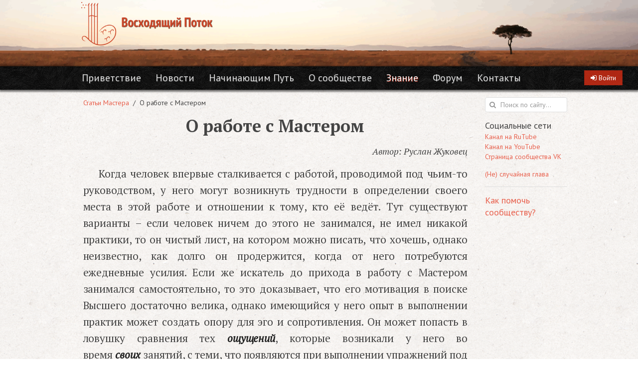

--- FILE ---
content_type: text/html; charset=utf-8
request_url: https://mystic-school.ru/publikatsii/slovo-mastera/o-rabote-s-masterom
body_size: 33007
content:
<!DOCTYPE html>
<html>
  <head>
    

    <title>О работе с Мастером | Восходящий Поток</title>
<link rel="icon" type="image/png" href="/icons/favicon-32x32.png?v=3" sizes="16x16 32x32">
<link rel="icon" type="image/png" href="/icons/favicon-96x96.png?v=3" sizes="96x96">
<link rel="shortcut icon" type="image/x-icon" href="/icons/favicon.ico?v=3">
<link rel="apple-touch-icon" type="image/png" href="/icons/apple-touch-icon.png" sizes="180x180">
<link rel="mask-icon" type="image/x-icon" href="/icons/safari-pinned-tab.svg" color="#c77930">
<meta name="description" content="Когда человек впервые сталкивается с работой, проводимой под чьим-то руководством, у него могут возникнуть трудности в определении своего места в этой работе...">
<meta name="keywords" content="Суфизм, Руслан Жуковец, Статьи Мастера, О работе с Мастером">
<link rel="image_src" href="https://mystic-school.ru/icons/new_sharing_logo.png">
<link rel="manifest" href="/icons/site.webmanifest">
<meta property="og:image" content="https://mystic-school.ru/icons/new_sharing_logo.png">
<meta property="og:type" content="article">
<meta property="og:title" content="О работе с Мастером">
<meta property="og:description" content="Когда человек впервые сталкивается с работой, проводимой под чьим-то руководством, у него могут возникнуть трудности в определении своего места в этой работе...">
<meta property="og:url" content="https://mystic-school.ru/publikatsii/slovo-mastera/o-rabote-s-masterom">
<meta property="og:site_name" content="«Восходящий Поток»">
<meta property="article:published_time" content="2015-06-28T09:51:00+03:00">
<meta property="article:modified_time" content="2017-01-01T17:17:42+03:00">
<meta property="article:section" content="Статьи Мастера">
<meta name="msapplication-TileColor" content="#310a03">
<meta name="msapplication-config" content="/icons/browserconfig.xml">
<meta name="theme-color" content="#310a03">

    <meta name="csrf-param" content="authenticity_token" />
<meta name="csrf-token" content="tOnPofKj3CrOTYbUU9ZzFNc5Gkh/OaRhV+TUC25ZzG7drQg9DfyYvimJ6mCiu9yTYIGGk60jvC5BvldXG6sEwA==" />

    <meta name="viewport" content="width=device-width">
    <style>
      :root {
        --site-link-color: rgba(228, 47, 21, 0.75);
        --site-link-hover-color: rgba(228, 47, 21, 0.75);
      }

      .use-page-bg-image {
        background-image: url(/assets/ricepaper-7ceb16646b0ed4270b3071fb607b878e3f5fb573087272bdab9d3d17bffea436.png);
        background-repeat: repeat;
        background-color: #f5f2ef;
      }

      nav.use-navbar-bg-image {
        background-image: url(/assets/navbar_background-c5319f3a29677ec0c67699d2defdd60af488ad0f16c71ca1f4e4a093342f2e29.png);
        background-repeat: repeat;
        background-color: #000;
      }
      nav.header .header-menu .uk-navbar-nav > li.uk-active > a {
        text-shadow: 1px 1px 1px rgba(228, 47, 21, 0.75) !important;
      }
      nav .uk-navbar-nav > li:hover > a, nav .uk-navbar-nav > li.uk-open > a {
        text-shadow: 1px 1px 1px rgba(228, 47, 21, 0.75) !important;
      }
      nav .uk-dropdown a:focus, nav .uk-dropdown a:hover {
        color: rgba(228, 47, 21, 0.75) !important;
      }
    </style>

    <link rel="stylesheet" media="all" href="/assets/site-fb8505711c784f5ab7e94b011198599311e352615bb7ff2d1624bbdcdd73f473.css" />

    <script>
//<![CDATA[
window.gon={};gon.visits=[{"id":286,"type":"Article"}];
//]]>
</script>
    <script src="/assets/site-4513291a3cd405a6a5101702d273a0d256b96cca37366fb8f7b5a10ee48cb3ff.js"></script>
    <link href="https://fonts.googleapis.com/css?family=PT+Sans:400,400i,700|PT+Serif:400,400i,700" rel="stylesheet">

      <!-- Global site tag (gtag.js) - Google Analytics -->
<script async src="https://www.googletagmanager.com/gtag/js?id=UA-172666172-2"></script>
<script>
  window.dataLayer = window.dataLayer || [];
  function gtag(){dataLayer.push(arguments);}
  gtag('js', new Date());

  gtag('config', 'UA-172666172-2');
</script>
  </head>

  <body class="use-page-bg-image">
    <header>
      <img class="uk-thumbnail-expand uk-responsive-width uk-hidden-small" src="/assets/header-1402ced2c05b3c36b4bfa9500cdcb5ff2b655fe74acc39aa3dd62607951c7574.png" /><div class="uk-width-large-4-5 uk-container-center"><a href="/"><img class="order" title="«Восходящий Поток»" src="/assets/header_logo-3737dd2ce42f9b3d97ecf1f1377f7e4430b53c5e2e4757e5affaece243a57145.png" /></a></div>
    </header>
    <nav id="content" class="uk-navbar uk-navbar-attached use-navbar-bg-image header">
      <a class="uk-navbar-brand uk-visible-small" href="/">
      <img title="«Восходящий Поток»" src="/assets/mobile_header-1360e5e1894cc89be40e5d2e6748ca0036061e68a87caa0aacdfac79a0346101.png" />
</a>      <div class="header-menu uk-hidden-small">
        <ul class="uk-navbar-nav">
          <li class=" uk-visible-large"><a target="_self" href="/p/welcome">Приветствие</a></li>
          <li class=" "><a target="_self" href="/news">Новости</a></li>
          <li class="uk-parent  " data-uk-dropdown="{pos:'bottom-left'}">
            <a target="_self" href="/menu/nachinayuschim-put">Начинающим Путь</a>

            <div class="uk-dropdown uk-dropdown-navbar">
              <ul class="uk-nav uk-nav-navbar uk-list-line">
                <li class=""><a target="_self" href="/a/sovremennyy-sufizm">Современный суфизм</a></li>
                <li class=""><a target="_self" href="/a/etapy-sufiyskogo-puti">Этапы суфийского пути</a></li>
                <li class=""><a target="_self" href="/a/zapovedi-iskatelya">Заповеди искателя</a></li>
                <li class=""><a target="_self" href="/a/osnovnye-opredeleniya">Основные определения</a></li>
                <li class=""><a target="_self" href="/p/kto-mozhet-stat-uchenikom">Кто может стать учеником?</a></li>
                <li class=""><a target="_self" href="/publikatsii/slovo-uchenikov">Слово учеников</a></li>
                <li class=""><a target="_self" href="/p/praktika-dlya-nachinayuschih">Практика для начинающих</a></li>
              </ul>
            </div>
          </li>
          <li class="uk-parent  " data-uk-dropdown="{pos:'bottom-left'}">
            <a target="_self" href="/menu/o-shkole">О сообществе</a>

            <div class="uk-dropdown uk-dropdown-navbar">
              <ul class="uk-nav uk-nav-navbar uk-list-line">
                <li class=""><a target="_self" href="/p/o-nashey-shkole">О нас</a></li>
                <li class=""><a target="_self" href="/p/missiya-i-tsel-shkoly">Миссия и цель сообщества</a></li>
                <li class=""><a target="_self" href="/p/process">О процессе обучения</a></li>
                <li class=""><a target="_self" href="/p/o-mastere">О Мастере</a></li>
                <li class=""><a target="_self" href="/p/kak-pomoch-shkole">Как помочь сообществу</a></li>
              </ul>
            </div>
          </li>
          <li class="uk-parent  uk-active" data-uk-dropdown="{pos:'bottom-left'}">
            <a target="_self" href="/menu/ucheniku">Знание</a>

            <div class="uk-dropdown uk-dropdown-navbar">
              <ul class="uk-nav uk-nav-navbar uk-list-line">
                <li class=""><a target="_self" href="/knigi">Книги</a></li>
                <li class=""><a target="_self" href="/audioknigi">Аудиокниги</a></li>
                <li class="uk-active"><a target="_self" href="/publikatsii/slovo-mastera">Статьи Мастера</a></li>
                <li class=""><a target="_self" href="/audio-video-lektsii">Аудио-видео лекции</a></li>
                <li class=""><a target="_self" href="/publikatsii/uchebnaya-literatura">Учебная литература</a></li>
                <li class=""><a target="_self" href="/klyuchevye-slova">Материалы по темам</a></li>
              </ul>
            </div>
          </li>
          <li class=" "><a target="_self" href="https://forum.mystic-school.ru">Форум</a></li>
          <li class=" "><a target="_self" href="/p/kontakty">Контакты</a></li>
        </ul>
      </div>
      <a href="#mobile-menu" class="uk-navbar-flip uk-navbar-toggle uk-visible-small" data-uk-offcanvas></a>

      <div class="uk-navbar-content uk-navbar-flip uk-hidden-large">
        <a class="uk-icon-search navbar-search-icon" href="/search"></a>
      </div>

      <div class="uk-navbar-content uk-navbar-flip">
        <div class="uk-button-group">
          <a class="uk-button button-attention" title="Войти или зарегистрироваться" href="/users/sign_in">
            <i class="uk-icon-sign-in"></i>
            <span class="uk-visible-large">Войти</span>
</a>        </div>
      </div>
    </nav>

    

    

    <div class="uk-grid before-footer" data-uk-grid-margin>
      <div class="uk-width-large-4-5 uk-container-center">
        <div class="uk-grid">
          <div class="uk-width-large-4-5 uk-margin-top">

            <main>

              


              <ul class="uk-breadcrumb font-sans">
                <li><a href="/publikatsii/slovo-mastera#content">Статьи Мастера</a></li><li>О работе с Мастером</li>
              </ul>

              <article class="uk-article">
  <h1 class="uk-text-center">
    О работе с Мастером
  </h1>

    <p class="uk-text-right author"><i>Автор: Руслан Жуковец</i></p>

  <div class="article-body">
    <p>Когда человек впервые сталкивается с работой, проводимой под чьим-то руководством, у него могут возникнуть трудности в определении своего места в этой работе и отношении к тому, кто её ведёт. Тут существуют варианты &ndash; если человек ничем до этого не занимался, не имел никакой практики, то он чистый лист, на котором можно писать, что хочешь, однако неизвестно, как долго он продержится, когда от него потребуются ежедневные усилия. Если же искатель до прихода в работу с Мастером занимался самостоятельно, то это доказывает, что его мотивация в поиске Высшего достаточно велика, однако имеющийся у него опыт в выполнении практик может создать опору для эго и сопротивления. Он может попасть в ловушку сравнения тех&nbsp;<strong><em>ощущений</em></strong>, которые возникали у него во время&nbsp;<strong><em>своих</em></strong>&nbsp;занятий, с теми, что появляются при выполнении упражнений под руководством. В этом случае искатель может стать заложником своих ожиданий, которые станут препятствием для его возможного продвижения и роста. Ожидания закрывают человека для восприятия всего того, что не входит в границы ожидаемого им.</p>
<p>Третьим вариантом является случай, когда искатель приходит в работу после того, как уже участвовал в религиозных или мистических практиках под руководством других учителей. Как правило, в таком случае он уже несёт в себе некую систему мировосприятия и имеет сформулированный&nbsp;<strong><em>подход</em></strong>&nbsp;к тому, как надо проводить работу. Сознательно или бессознательно он станет делить то, что ему даётся, на правильное и не очень, на то, что для него сгодится или будет ненужным.</p>
<p>Что бы ни воображал себе человек, пришедший в работу, которой руководит Мастер, он поначалу не готов к этой работе. Какие бы идеи ни двигали им, они в подавляющем большинстве случаев становятся помехой и затрудняют возможность обучения искателя. Поэтому те, кто хотят подтверждения своих убеждений, могут получить его или не получить, но при таком подходе они точно упустят суть того, что несёт Мастер.</p>
<p>В этом вся проблема обучения &ndash; опираясь на философские, мистические и религиозные концепции и системы, нужно выйти за их пределы и в конце концов полностью от них избавиться. Нужно прийти к прямому переживанию реальности, когда ум не будет стоять между переживанием и переживающим и не сможет вносить в этот процесс правильные, но бесполезные идеи.</p>
<p>Тот, кто привязан к словам (возвышенным и божественным), привязан к уму и его умничанью. Пока эта привязанность будет владеть им, Истина не откроется.</p>
<p>Мастер может изначально знать, в чём заключается основная проблема искателя, пришедшего к нему, но говорить об этом прямо, как правило, не имеет практического смысла. Чаще всего человек просто не понимает (не может или не хочет) того, что ему говорится. Первое время искатель стремится показать себя с лучшей стороны и испытывает безотчётный страх перед оценкой, которую может получить из уст Мастера. Всё это понятно и очень по-человечески, однако необходимость &laquo;подать себя с лучшей стороны&raquo; делает человека невосприимчивым к тому, что происходит в работе. Чуть позже, успокоившись и немного расслабившись, он становится способен более или менее присутствовать в происходящем. При этом Мастер всё равно не может работать с ним в полную силу. Поэтому каждый потенциальный ученик должен пройти стадию подготовки, во время которой он сможет проявить или развить терпение и настойчивость, без которых в работе с Мастером нечего делать.</p>
<p>Без предварительной стадии невозможно перейти собственно к работе, причём предыдущая подготовка искателя здесь имеет весьма небольшое значение. Это объясняется тем, что каждый Мастер имеет свой способ передачи учения и выражения знания; именно этим он отличается от разного рода религиозных учителей, твёрдо следующих писаниям и крепко держащихся за слова. Мастер использует техники, которым обучаются ученики, для передачи того, что нельзя передать словами; сама необходимость научиться правильно читать мантру или выполнять зикр имеет в работе с Мастером второстепенное значение. Знание, не подтверждённое опытом, бессмысленно в рамках духовной работы. Поэтому Мастер выбирает своей целью не насыщение учеников информацией, а создание возможности прямого переживания, в котором они смогут получить собственный опыт. Для этого дела могут сгодиться любые техники &ndash; их выбор зависит от предпочтений Мастера, состояния ученика и текущей ситуации в целом. Поэтому потенциальный ученик должен понять, что практики в присутствии Мастера не имеют самостоятельной ценности, т.к. он использует их в качестве подсобного инструмента. Когда ученик готов к восприятию учения, оно может быть передано моментально и без привлечения каких-либо практик.</p>
<p>Чтобы прийти в состояние подобной готовности, человеку требуется немало времени. Бывает так, что человек впечатлён личностью Мастера и, робея в его присутствии, считает, что готов принять любое знание или действие, предлагаемое ему. Но почтение не заменяет доверие, и это доказывается за пять минут работы с Мастером. Многие люди, не осознавая этого, не доверяют ни себе, ни людям, хотя считают себя открытыми по отношению к любой ситуации. Состояние недоверия делает их закрытыми для работы Мастера, и пока их внутренняя ситуация не изменится, польза, получаемая ими от работы, будет минимальной. И пока у человека не возникает доверие к Мастеру хотя бы в небольшой степени, он не может стать учеником, потому что без доверия невозможно следование.</p>
<p>Следовать указаниям, не потакая своим желаниям и жалости к себе, невозможно без доверия и решимости познать себя. Если человек не готов следовать тому, что предлагает Мастер, &ndash; он не ученик, и только поэтому Мастер ему ничего не предлагает.</p>
<p>Другими словами, пока искатель полон ожиданий и предубеждений, он не может&nbsp;<strong><em>увидеть</em></strong>&nbsp;и принять Мастера таким, каким тот является. В силу этого он не может участвовать в работе так, как мог бы, ведь он закрыт для Мастера. Если он научится различать, где его поиск питается желаниями и мечтами, а где &ndash; истинной жаждой, то, отбросив фантазии и мечты, он сможет воспользоваться тем, что даёт ученику работа с Мастером.</p>
<p>Следует помнить, что Мастер является таковым только для своих учеников. Именно через работу с ними реализуется то качество, которое делает человека Мастером. Для остальных людей он&nbsp;<strong><em>объективно</em></strong>&nbsp;никакой не Мастер, и они вполне могут воспринимать его как ещё одного мужчину с причудами.</p>
<p>В начальной стадии работы с искателями он и для них является всего лишь учителем. Положение меняется в момент выполнения практик вместе с Мастером. Тогда у него возникает возможность непосредственного воздействия на энергии участников практики. Во всех остальных ситуациях, связанных с начинающими искателями, он может быть кем угодно, но только не Мастером. По крайней мере, пока они не созреют до вступления в стадию ученичества.</p>
<p>Расстояние, на котором искатель держится от Мастера, прямо влияет на возможности трансформации первого, и чем более он закрыт, тем они меньше. Но есть ещё одно условие для того, чтобы можно было осуществлять передачу энергии и знания. Чтобы энергия могла течь, требуется разница потенциалов. Она объективно существует между Мастером и учеником, но если искатель стремится вести себя современно, моментально переходя на &laquo;ты&raquo; и ведя себя с Мастером запанибрата, то он бессознательно закрывает возможность передачи. Ведя себя как равный с равным, что есть иллюзия, такой искатель не готов получать то, что ему даётся, поскольку хочет брать то, что ему нравится.</p>
<p>Поэтому в большинстве школ вводятся правила, ограничивающие возможность подобных бессознательных проявлений у искателей. Пока потенциальный ученик не может чувствовать разницу между своим состоянием и состоянием Мастера, правила поведения, некий этикет, в отношениях между искателем и руководителем работы необходимы.</p>
<p>Когда человек достигает определённой степени осознанности и более высокого уровня понимания, то правила ему уже не нужны, потому что он сам начинает видеть, как обстоят дела и чем он обязан Мастеру. Тогда он действует согласно своему видению и осознанности, не нуждаясь в дополнительных правилах. И так во всём.</p>
  </div>
</article>

<div class="uk-clearfix uk-margin-top">
  <div class="uk-float-left">
    <span class="keywords"><a class="uk-badge" href="/klyuchevye-slova/o-rabote-s-masterom">О работе с Мастером</a> &nbsp;</span>
    <span class="visits" title="507 просмотров"><i class="uk-icon-eye"></i> 507</span>
  </div>
  <div class="uk-float-right ">
    <div class="pull-right">    <script type="text/javascript" src="//yastatic.net/es5-shims/0.0.2/es5-shims.min.js" charset="utf-8"></script>
    <script type="text/javascript" src="//yastatic.net/share2/share.js" charset="utf-8"></script>
<div class="ya-share2" data-services="vkontakte,telegram,lj" data-counter="" data-title="О работе с Мастером (Руслан Жуковец, Статьи Мастера)" data-description="Когда человек впервые сталкивается с работой, проводимой под чьим-то руководством, у него могут возникнуть трудности в определении своего места в этой работе..." data-image="https://mystic-school.ru/icons/new_sharing_logo.png"></div></div>
  </div>
</div>

<div id="comments" class="uk-margin-top">
    <div class="font-sans">
      <div class="uk-text-center uk-text-large uk-margin-small-bottom">Никто ещё не оставил комментариев к этому материалу.</div>
    </div>

    <div class="uk-text-center font-sans">Чтобы оставить комментарий &mdash;
      <a href="/users/sign_in">войдите</a>
      или
      <a href="/users/sign_up">зарегистрируйтесь</a>.
    </div>
</div>


<div class="uk-margin-top">
</div>
            </main>
          </div>
          <div class="uk-width-large-1-5 responsive-text-center uk-margin-top">
            <aside class="right-sidebar">
              <form class="uk-form uk-margin-bottom" action="/search" accept-charset="UTF-8" method="get"><input name="utf8" type="hidden" value="&#x2713;" />
              <div class="uk-form-icon">
                <i class="uk-icon-search"></i>
                <input type="search" name="q" id="q" placeholder="Поиск по сайту..." />
              </div>
</form>
            <div 
                  data-uk-sticky="{top: 5, media: '(min-width: 640px) and (orientation: landscape)'}"
            >
              

              <ul class="uk-list">
<li>
<div class="uk-text-large">Социальные сети</div>
</li>
<li><a href="https://rutube.ru/channel/62595337/">Канал на RuTube</a></li>
<li><a href="https://www.youtube.com/channel/UCLprs4ksEI0Vb8Cj5z9hTtQ">Канал на YouTube</a></li>
<li><a href="https://vk.com/rusufischool">Страница сообщества VK</a></li>
</ul>
<div class="uk-margin-top uk-margin-bottom"><a href="/random">(Не) случайная глава</a></div>
<hr />
<div class="uk-text-large uk-margin-top uk-margin-bottom"><a href="/p/kak-pomoch-shkole">Как помочь сообществу?</a></div>
            </div>
          </aside>
        </div>
      </div>
    </div>
  </div>
  <footer>
    <div class="footer-content">
      <div class="uk-width-large-4-5 uk-container-center">
        <div class="uk-grid">
          <div class="uk-width-large-4-5">
            <div class="uk-text-center uk-text-danger uk-margin-small-right copyright">
              <span class="uk-text-bold">&laquo;Восходящий Поток&raquo;</span> &copy; 2015 &mdash; 2026
            </div>
          </div>
            <div class="uk-width-large-1-5">
              <!-- Yandex.Metrika counter -->
<script type="text/javascript">
    (function (d, w, c) {
        (w[c] = w[c] || []).push(function() {
            try {
                w.yaCounter41925499 = new Ya.Metrika({
                    id:41925499,
                    clickmap:true,
                    trackLinks:true,
                    accurateTrackBounce:true
                });
            } catch(e) { }
        });

        var n = d.getElementsByTagName("script")[0],
            s = d.createElement("script"),
            f = function () { n.parentNode.insertBefore(s, n); };
        s.type = "text/javascript";
        s.async = true;
        s.src = "https://mc.yandex.ru/metrika/watch.js";

        if (w.opera == "[object Opera]") {
            d.addEventListener("DOMContentLoaded", f, false);
        } else { f(); }
    })(document, window, "yandex_metrika_callbacks");
</script>
<noscript><div><img src="https://mc.yandex.ru/watch/41925499" style="position:absolute; left:-9999px;" alt="" /></div></noscript>
<!-- /Yandex.Metrika counter -->
            </div>
        </div>
      </div>
    </div>
  </footer>

  <div id="mobile-menu" class="uk-offcanvas">
    <div class="uk-offcanvas-bar uk-offcanvas-bar-flip background-black">
      <ul class="uk-nav uk-nav-offcanvas" data-uk-nav>

        <li class=""><a href="/p/welcome">Приветствие</a></li>

        <li class=""><a href="/news">Новости</a></li>

        <li class="uk-parent  " aria-expanded="false">
          <a href="#">Начинающим Путь</a>

          <ul class="uk-nav-sub uk-hidden">
            <li class=""><a target="_self" href="/a/sovremennyy-sufizm">Современный суфизм</a></li>
            <li class=""><a target="_self" href="/a/etapy-sufiyskogo-puti">Этапы суфийского пути</a></li>
            <li class=""><a target="_self" href="/a/zapovedi-iskatelya">Заповеди искателя</a></li>
            <li class=""><a target="_self" href="/a/osnovnye-opredeleniya">Основные определения</a></li>
            <li class=""><a target="_self" href="/p/kto-mozhet-stat-uchenikom">Кто может стать учеником?</a></li>
            <li class=""><a target="_self" href="/publikatsii/slovo-uchenikov">Слово учеников</a></li>
            <li class=""><a target="_self" href="/p/praktika-dlya-nachinayuschih">Практика для начинающих</a></li>
          </ul>
        </li>

        <li class="uk-parent  " aria-expanded="false">
          <a href="#">О сообществе</a>

          <ul class="uk-nav-sub uk-hidden">
            <li class=""><a target="_self" href="/p/o-nashey-shkole">О нас</a></li>
            <li class=""><a target="_self" href="/p/missiya-i-tsel-shkoly">Миссия и цель сообщества</a></li>
            <li class=""><a target="_self" href="/p/process">О процессе обучения</a></li>
            <li class=""><a target="_self" href="/p/o-mastere">О Мастере</a></li>
            <li class=""><a target="_self" href="/p/kak-pomoch-shkole">Как помочь сообществу</a></li>
          </ul>
        </li>

        <li class="uk-parent  uk-open already-opened" aria-expanded="false">
          <a href="#">Знание</a>

          <ul class="uk-nav-sub ">
            <li class=""><a target="_self" href="/knigi">Книги</a></li>
            <li class=""><a target="_self" href="/audioknigi">Аудиокниги</a></li>
            <li class="uk-active"><a target="_self" href="/publikatsii/slovo-mastera">Статьи Мастера</a></li>
            <li class=""><a target="_self" href="/audio-video-lektsii">Аудио-видео лекции</a></li>
            <li class=""><a target="_self" href="/publikatsii/uchebnaya-literatura">Учебная литература</a></li>
            <li class=""><a target="_self" href="/klyuchevye-slova">Материалы по темам</a></li>
          </ul>
        </li>

        <li class=""><a href="https://forum.mystic-school.ru">Форум</a></li>

        <li class=""><a href="/p/kontakty">Контакты</a></li>
      </ul>
      <div class="uk-nav menu-link-mobile">
        <ul>
          <li><a href='/random'>(Не) случайная глава</a></li>
        </ul>
      </div>
    </div>
  </div>

</body>
</html>


--- FILE ---
content_type: application/javascript
request_url: https://mystic-school.ru/assets/site-4513291a3cd405a6a5101702d273a0d256b96cca37366fb8f7b5a10ee48cb3ff.js
body_size: 186975
content:
if(function(e,t){"object"==typeof module&&"object"==typeof module.exports?module.exports=e.document?t(e,!0):function(e){if(!e.document)throw new Error("jQuery requires a window with a document");return t(e)}:t(e)}("undefined"!=typeof window?window:this,function(e,t){function n(e){var t=!!e&&"length"in e&&e.length,n=pe.type(e);return"function"!==n&&!pe.isWindow(e)&&("array"===n||0===t||"number"==typeof t&&t>0&&t-1 in e)}function i(e,t,n){if(pe.isFunction(t))return pe.grep(e,function(e,i){return!!t.call(e,i,e)!==n});if(t.nodeType)return pe.grep(e,function(e){return e===t!==n});if("string"==typeof t){if(Ce.test(t))return pe.filter(t,e,n);t=pe.filter(t,e)}return pe.grep(e,function(e){return pe.inArray(e,t)>-1!==n})}function r(e,t){do e=e[t];while(e&&1!==e.nodeType);return e}function o(e){var t={};return pe.each(e.match($e)||[],function(e,n){t[n]=!0}),t}function a(){ie.addEventListener?(ie.removeEventListener("DOMContentLoaded",s),e.removeEventListener("load",s)):(ie.detachEvent("onreadystatechange",s),e.detachEvent("onload",s))}function s(){(ie.addEventListener||"load"===e.event.type||"complete"===ie.readyState)&&(a(),pe.ready())}function l(e,t,n){if(void 0===n&&1===e.nodeType){var i="data-"+t.replace(De,"-$1").toLowerCase();if(n=e.getAttribute(i),"string"==typeof n){try{n="true"===n||"false"!==n&&("null"===n?null:+n+""===n?+n:Ie.test(n)?pe.parseJSON(n):n)}catch(e){}pe.data(e,t,n)}else n=void 0}return n}function u(e){var t;for(t in e)if(("data"!==t||!pe.isEmptyObject(e[t]))&&"toJSON"!==t)return!1;return!0}function c(e,t,n,i){if(Oe(e)){var r,o,a=pe.expando,s=e.nodeType,l=s?pe.cache:e,u=s?e[a]:e[a]&&a;if(u&&l[u]&&(i||l[u].data)||void 0!==n||"string"!=typeof t)return u||(u=s?e[a]=ne.pop()||pe.guid++:a),l[u]||(l[u]=s?{}:{toJSON:pe.noop}),"object"!=typeof t&&"function"!=typeof t||(i?l[u]=pe.extend(l[u],t):l[u].data=pe.extend(l[u].data,t)),o=l[u],i||(o.data||(o.data={}),o=o.data),void 0!==n&&(o[pe.camelCase(t)]=n),"string"==typeof t?(r=o[t],null==r&&(r=o[pe.camelCase(t)])):r=o,r}}function d(e,t,n){if(Oe(e)){var i,r,o=e.nodeType,a=o?pe.cache:e,s=o?e[pe.expando]:pe.expando;if(a[s]){if(t&&(i=n?a[s]:a[s].data)){pe.isArray(t)?t=t.concat(pe.map(t,pe.camelCase)):t in i?t=[t]:(t=pe.camelCase(t),t=t in i?[t]:t.split(" ")),r=t.length;for(;r--;)delete i[t[r]];if(n?!u(i):!pe.isEmptyObject(i))return}(n||(delete a[s].data,u(a[s])))&&(o?pe.cleanData([e],!0):de.deleteExpando||a!=a.window?delete a[s]:a[s]=void 0)}}}function h(e,t,n,i){var r,o=1,a=20,s=i?function(){return i.cur()}:function(){return pe.css(e,t,"")},l=s(),u=n&&n[3]||(pe.cssNumber[t]?"":"px"),c=(pe.cssNumber[t]||"px"!==u&&+l)&&_e.exec(pe.css(e,t));if(c&&c[3]!==u){u=u||c[3],n=n||[],c=+l||1;do o=o||".5",c/=o,pe.style(e,t,c+u);while(o!==(o=s()/l)&&1!==o&&--a)}return n&&(c=+c||+l||0,r=n[1]?c+(n[1]+1)*n[2]:+n[2],i&&(i.unit=u,i.start=c,i.end=r)),r}function p(e){var t=Be.split("|"),n=e.createDocumentFragment();if(n.createElement)for(;t.length;)n.createElement(t.pop());return n}function f(e,t){var n,i,r=0,o="undefined"!=typeof e.getElementsByTagName?e.getElementsByTagName(t||"*"):"undefined"!=typeof e.querySelectorAll?e.querySelectorAll(t||"*"):void 0;if(!o)for(o=[],n=e.childNodes||e;null!=(i=n[r]);r++)!t||pe.nodeName(i,t)?o.push(i):pe.merge(o,f(i,t));return void 0===t||t&&pe.nodeName(e,t)?pe.merge([e],o):o}function m(e,t){for(var n,i=0;null!=(n=e[i]);i++)pe._data(n,"globalEval",!t||pe._data(t[i],"globalEval"))}function g(e){qe.test(e.type)&&(e.defaultChecked=e.checked)}function v(e,t,n,i,r){for(var o,a,s,l,u,c,d,h=e.length,v=p(t),y=[],b=0;b<h;b++)if(a=e[b],a||0===a)if("object"===pe.type(a))pe.merge(y,a.nodeType?[a]:a);else if(Ve.test(a)){for(l=l||v.appendChild(t.createElement("div")),u=(We.exec(a)||["",""])[1].toLowerCase(),d=Ue[u]||Ue._default,l.innerHTML=d[1]+pe.htmlPrefilter(a)+d[2],o=d[0];o--;)l=l.lastChild;if(!de.leadingWhitespace&&Re.test(a)&&y.push(t.createTextNode(Re.exec(a)[0])),!de.tbody)for(a="table"!==u||Ge.test(a)?"<table>"!==d[1]||Ge.test(a)?0:l:l.firstChild,o=a&&a.childNodes.length;o--;)pe.nodeName(c=a.childNodes[o],"tbody")&&!c.childNodes.length&&a.removeChild(c);for(pe.merge(y,l.childNodes),l.textContent="";l.firstChild;)l.removeChild(l.firstChild);l=v.lastChild}else y.push(t.createTextNode(a));for(l&&v.removeChild(l),de.appendChecked||pe.grep(f(y,"input"),g),b=0;a=y[b++];)if(i&&pe.inArray(a,i)>-1)r&&r.push(a);else if(s=pe.contains(a.ownerDocument,a),l=f(v.appendChild(a),"script"),s&&m(l),n)for(o=0;a=l[o++];)ze.test(a.type||"")&&n.push(a);return l=null,v}function y(){return!0}function b(){return!1}function w(){try{return ie.activeElement}catch(e){}}function k(e,t,n,i,r,o){var a,s;if("object"==typeof t){"string"!=typeof n&&(i=i||n,n=void 0);for(s in t)k(e,s,n,i,t[s],o);return e}if(null==i&&null==r?(r=n,i=n=void 0):null==r&&("string"==typeof n?(r=i,i=void 0):(r=i,i=n,n=void 0)),r===!1)r=b;else if(!r)return e;return 1===o&&(a=r,r=function(e){return pe().off(e),a.apply(this,arguments)},r.guid=a.guid||(a.guid=pe.guid++)),e.each(function(){pe.event.add(this,t,r,i,n)})}function x(e,t){return pe.nodeName(e,"table")&&pe.nodeName(11!==t.nodeType?t:t.firstChild,"tr")?e.getElementsByTagName("tbody")[0]||e.appendChild(e.ownerDocument.createElement("tbody")):e}function C(e){return e.type=(null!==pe.find.attr(e,"type"))+"/"+e.type,e}function T(e){var t=rt.exec(e.type);return t?e.type=t[1]:e.removeAttribute("type"),e}function S(e,t){if(1===t.nodeType&&pe.hasData(e)){var n,i,r,o=pe._data(e),a=pe._data(t,o),s=o.events;if(s){delete a.handle,a.events={};for(n in s)for(i=0,r=s[n].length;i<r;i++)pe.event.add(t,n,s[n][i])}a.data&&(a.data=pe.extend({},a.data))}}function L(e,t){var n,i,r;if(1===t.nodeType){if(n=t.nodeName.toLowerCase(),!de.noCloneEvent&&t[pe.expando]){r=pe._data(t);for(i in r.events)pe.removeEvent(t,i,r.handle);t.removeAttribute(pe.expando)}"script"===n&&t.text!==e.text?(C(t).text=e.text,T(t)):"object"===n?(t.parentNode&&(t.outerHTML=e.outerHTML),de.html5Clone&&e.innerHTML&&!pe.trim(t.innerHTML)&&(t.innerHTML=e.innerHTML)):"input"===n&&qe.test(e.type)?(t.defaultChecked=t.checked=e.checked,t.value!==e.value&&(t.value=e.value)):"option"===n?t.defaultSelected=t.selected=e.defaultSelected:"input"!==n&&"textarea"!==n||(t.defaultValue=e.defaultValue)}}function M(e,t,n,i){t=oe.apply([],t);var r,o,a,s,l,u,c=0,d=e.length,h=d-1,p=t[0],m=pe.isFunction(p);if(m||d>1&&"string"==typeof p&&!de.checkClone&&it.test(p))return e.each(function(r){var o=e.eq(r);m&&(t[0]=p.call(this,r,o.html())),M(o,t,n,i)});if(d&&(u=v(t,e[0].ownerDocument,!1,e,i),r=u.firstChild,1===u.childNodes.length&&(u=r),r||i)){for(s=pe.map(f(u,"script"),C),a=s.length;c<d;c++)o=u,c!==h&&(o=pe.clone(o,!0,!0),a&&pe.merge(s,f(o,"script"))),n.call(e[c],o,c);if(a)for(l=s[s.length-1].ownerDocument,pe.map(s,T),c=0;c<a;c++)o=s[c],ze.test(o.type||"")&&!pe._data(o,"globalEval")&&pe.contains(l,o)&&(o.src?pe._evalUrl&&pe._evalUrl(o.src):pe.globalEval((o.text||o.textContent||o.innerHTML||"").replace(ot,"")));u=r=null}return e}function A(e,t,n){for(var i,r=t?pe.filter(t,e):e,o=0;null!=(i=r[o]);o++)n||1!==i.nodeType||pe.cleanData(f(i)),i.parentNode&&(n&&pe.contains(i.ownerDocument,i)&&m(f(i,"script")),i.parentNode.removeChild(i));return e}function $(e,t){var n=pe(t.createElement(e)).appendTo(t.body),i=pe.css(n[0],"display");return n.detach(),i}function E(e){var t=ie,n=ut[e];return n||(n=$(e,t),"none"!==n&&n||(lt=(lt||pe("<iframe frameborder='0' width='0' height='0'/>")).appendTo(t.documentElement),t=(lt[0].contentWindow||lt[0].contentDocument).document,t.write(),t.close(),n=$(e,t),lt.detach()),ut[e]=n),n}function N(e,t){return{get:function(){return e()?void delete this.get:(this.get=t).apply(this,arguments)}}}function O(e){if(e in Tt)return e;for(var t=e.charAt(0).toUpperCase()+e.slice(1),n=Ct.length;n--;)if(e=Ct[n]+t,e in Tt)return e}function I(e,t){for(var n,i,r,o=[],a=0,s=e.length;a<s;a++)i=e[a],i.style&&(o[a]=pe._data(i,"olddisplay"),n=i.style.display,t?(o[a]||"none"!==n||(i.style.display=""),""===i.style.display&&je(i)&&(o[a]=pe._data(i,"olddisplay",E(i.nodeName)))):(r=je(i),(n&&"none"!==n||!r)&&pe._data(i,"olddisplay",r?n:pe.css(i,"display"))));for(a=0;a<s;a++)i=e[a],i.style&&(t&&"none"!==i.style.display&&""!==i.style.display||(i.style.display=t?o[a]||"":"none"));return e}function D(e,t,n){var i=wt.exec(t);return i?Math.max(0,i[1]-(n||0))+(i[2]||"px"):t}function P(e,t,n,i,r){for(var o=n===(i?"border":"content")?4:"width"===t?1:0,a=0;o<4;o+=2)"margin"===n&&(a+=pe.css(e,n+He[o],!0,r)),i?("content"===n&&(a-=pe.css(e,"padding"+He[o],!0,r)),"margin"!==n&&(a-=pe.css(e,"border"+He[o]+"Width",!0,r))):(a+=pe.css(e,"padding"+He[o],!0,r),"padding"!==n&&(a+=pe.css(e,"border"+He[o]+"Width",!0,r)));return a}function _(e,t,n){var i=!0,r="width"===t?e.offsetWidth:e.offsetHeight,o=ft(e),a=de.boxSizing&&"border-box"===pe.css(e,"boxSizing",!1,o);if(r<=0||null==r){if(r=mt(e,t,o),(r<0||null==r)&&(r=e.style[t]),dt.test(r))return r;i=a&&(de.boxSizingReliable()||r===e.style[t]),r=parseFloat(r)||0}return r+P(e,t,n||(a?"border":"content"),i,o)+"px"}function H(e,t,n,i,r){return new H.prototype.init(e,t,n,i,r)}function j(){return e.setTimeout(function(){St=void 0}),St=pe.now()}function F(e,t){var n,i={height:e},r=0;for(t=t?1:0;r<4;r+=2-t)n=He[r],i["margin"+n]=i["padding"+n]=e;return t&&(i.opacity=i.width=e),i}function q(e,t,n){for(var i,r=(R.tweeners[t]||[]).concat(R.tweeners["*"]),o=0,a=r.length;o<a;o++)if(i=r[o].call(n,t,e))return i}function W(e,t,n){var i,r,o,a,s,l,u,c,d=this,h={},p=e.style,f=e.nodeType&&je(e),m=pe._data(e,"fxshow");n.queue||(s=pe._queueHooks(e,"fx"),null==s.unqueued&&(s.unqueued=0,l=s.empty.fire,s.empty.fire=function(){s.unqueued||l()}),s.unqueued++,d.always(function(){d.always(function(){s.unqueued--,pe.queue(e,"fx").length||s.empty.fire()})})),1===e.nodeType&&("height"in t||"width"in t)&&(n.overflow=[p.overflow,p.overflowX,p.overflowY],u=pe.css(e,"display"),c="none"===u?pe._data(e,"olddisplay")||E(e.nodeName):u,"inline"===c&&"none"===pe.css(e,"float")&&(de.inlineBlockNeedsLayout&&"inline"!==E(e.nodeName)?p.zoom=1:p.display="inline-block")),n.overflow&&(p.overflow="hidden",de.shrinkWrapBlocks()||d.always(function(){p.overflow=n.overflow[0],p.overflowX=n.overflow[1],p.overflowY=n.overflow[2]}));for(i in t)if(r=t[i],Mt.exec(r)){if(delete t[i],o=o||"toggle"===r,r===(f?"hide":"show")){if("show"!==r||!m||void 0===m[i])continue;f=!0}h[i]=m&&m[i]||pe.style(e,i)}else u=void 0;if(pe.isEmptyObject(h))"inline"===("none"===u?E(e.nodeName):u)&&(p.display=u);else{m?"hidden"in m&&(f=m.hidden):m=pe._data(e,"fxshow",{}),o&&(m.hidden=!f),f?pe(e).show():d.done(function(){pe(e).hide()}),d.done(function(){var t;pe._removeData(e,"fxshow");for(t in h)pe.style(e,t,h[t])});for(i in h)a=q(f?m[i]:0,i,d),i in m||(m[i]=a.start,f&&(a.end=a.start,a.start="width"===i||"height"===i?1:0))}}function z(e,t){var n,i,r,o,a;for(n in e)if(i=pe.camelCase(n),r=t[i],o=e[n],pe.isArray(o)&&(r=o[1],o=e[n]=o[0]),n!==i&&(e[i]=o,delete e[n]),a=pe.cssHooks[i],a&&"expand"in a){o=a.expand(o),delete e[i];for(n in o)n in e||(e[n]=o[n],t[n]=r)}else t[i]=r}function R(e,t,n){var i,r,o=0,a=R.prefilters.length,s=pe.Deferred().always(function(){delete l.elem}),l=function(){if(r)return!1;for(var t=St||j(),n=Math.max(0,u.startTime+u.duration-t),i=n/u.duration||0,o=1-i,a=0,l=u.tweens.length;a<l;a++)u.tweens[a].run(o);return s.notifyWith(e,[u,o,n]),o<1&&l?n:(s.resolveWith(e,[u]),!1)},u=s.promise({elem:e,props:pe.extend({},t),opts:pe.extend(!0,{specialEasing:{},easing:pe.easing._default},n),originalProperties:t,originalOptions:n,startTime:St||j(),duration:n.duration,tweens:[],createTween:function(t,n){var i=pe.Tween(e,u.opts,t,n,u.opts.specialEasing[t]||u.opts.easing);return u.tweens.push(i),i},stop:function(t){var n=0,i=t?u.tweens.length:0;if(r)return this;for(r=!0;n<i;n++)u.tweens[n].run(1);return t?(s.notifyWith(e,[u,1,0]),s.resolveWith(e,[u,t])):s.rejectWith(e,[u,t]),this}}),c=u.props;for(z(c,u.opts.specialEasing);o<a;o++)if(i=R.prefilters[o].call(u,e,c,u.opts))return pe.isFunction(i.stop)&&(pe._queueHooks(u.elem,u.opts.queue).stop=pe.proxy(i.stop,i)),i;return pe.map(c,q,u),pe.isFunction(u.opts.start)&&u.opts.start.call(e,u),pe.fx.timer(pe.extend(l,{elem:e,anim:u,queue:u.opts.queue})),u.progress(u.opts.progress).done(u.opts.done,u.opts.complete).fail(u.opts.fail).always(u.opts.always)}function B(e){return pe.attr(e,"class")||""}function U(e){return function(t,n){"string"!=typeof t&&(n=t,t="*");var i,r=0,o=t.toLowerCase().match($e)||[];if(pe.isFunction(n))for(;i=o[r++];)"+"===i.charAt(0)?(i=i.slice(1)||"*",(e[i]=e[i]||[]).unshift(n)):(e[i]=e[i]||[]).push(n)}}function V(e,t,n,i){function r(s){var l;return o[s]=!0,pe.each(e[s]||[],function(e,s){var u=s(t,n,i);return"string"!=typeof u||a||o[u]?a?!(l=u):void 0:(t.dataTypes.unshift(u),r(u),!1)}),l}var o={},a=e===Jt;return r(t.dataTypes[0])||!o["*"]&&r("*")}function G(e,t){var n,i,r=pe.ajaxSettings.flatOptions||{};for(i in t)void 0!==t[i]&&((r[i]?e:n||(n={}))[i]=t[i]);return n&&pe.extend(!0,e,n),e}function K(e,t,n){for(var i,r,o,a,s=e.contents,l=e.dataTypes;"*"===l[0];)l.shift(),void 0===r&&(r=e.mimeType||t.getResponseHeader("Content-Type"));if(r)for(a in s)if(s[a]&&s[a].test(r)){l.unshift(a);break}if(l[0]in n)o=l[0];else{for(a in n){if(!l[0]||e.converters[a+" "+l[0]]){o=a;break}i||(i=a)}o=o||i}if(o)return o!==l[0]&&l.unshift(o),n[o]}function X(e,t,n,i){var r,o,a,s,l,u={},c=e.dataTypes.slice();if(c[1])for(a in e.converters)u[a.toLowerCase()]=e.converters[a];for(o=c.shift();o;)if(e.responseFields[o]&&(n[e.responseFields[o]]=t),!l&&i&&e.dataFilter&&(t=e.dataFilter(t,e.dataType)),l=o,o=c.shift())if("*"===o)o=l;else if("*"!==l&&l!==o){if(a=u[l+" "+o]||u["* "+o],!a)for(r in u)if(s=r.split(" "),s[1]===o&&(a=u[l+" "+s[0]]||u["* "+s[0]])){a===!0?a=u[r]:u[r]!==!0&&(o=s[0],c.unshift(s[1]));break}if(a!==!0)if(a&&e["throws"])t=a(t);else try{t=a(t)}catch(e){return{state:"parsererror",error:a?e:"No conversion from "+l+" to "+o}}}return{state:"success",data:t}}function Y(e){return e.style&&e.style.display||pe.css(e,"display")}function Q(e){if(!pe.contains(e.ownerDocument||ie,e))return!0;for(;e&&1===e.nodeType;){if("none"===Y(e)||"hidden"===e.type)return!0;e=e.parentNode}return!1}function J(e,t,n,i){var r;if(pe.isArray(t))pe.each(t,function(t,r){n||rn.test(e)?i(e,r):J(e+"["+("object"==typeof r&&null!=r?t:"")+"]",r,n,i)});else if(n||"object"!==pe.type(t))i(e,t);else for(r in t)J(e+"["+r+"]",t[r],n,i)}function Z(){try{return new e.XMLHttpRequest}catch(e){}}function ee(){try{return new e.ActiveXObject("Microsoft.XMLHTTP")}catch(e){}}function te(e){return pe.isWindow(e)?e:9===e.nodeType&&(e.defaultView||e.parentWindow)}var ne=[],ie=e.document,re=ne.slice,oe=ne.concat,ae=ne.push,se=ne.indexOf,le={},ue=le.toString,ce=le.hasOwnProperty,de={},he="1.12.4",pe=function(e,t){return new pe.fn.init(e,t)},fe=/^[\s\uFEFF\xA0]+|[\s\uFEFF\xA0]+$/g,me=/^-ms-/,ge=/-([\da-z])/gi,ve=function(e,t){return t.toUpperCase()};pe.fn=pe.prototype={jquery:he,constructor:pe,selector:"",length:0,toArray:function(){return re.call(this)},get:function(e){return null!=e?e<0?this[e+this.length]:this[e]:re.call(this)},pushStack:function(e){var t=pe.merge(this.constructor(),e);return t.prevObject=this,t.context=this.context,t},each:function(e){return pe.each(this,e)},map:function(e){return this.pushStack(pe.map(this,function(t,n){return e.call(t,n,t)}))},slice:function(){return this.pushStack(re.apply(this,arguments))},first:function(){return this.eq(0)},last:function(){return this.eq(-1)},eq:function(e){var t=this.length,n=+e+(e<0?t:0);return this.pushStack(n>=0&&n<t?[this[n]]:[])},end:function(){return this.prevObject||this.constructor()},push:ae,sort:ne.sort,splice:ne.splice},pe.extend=pe.fn.extend=function(){var e,t,n,i,r,o,a=arguments[0]||{},s=1,l=arguments.length,u=!1;for("boolean"==typeof a&&(u=a,a=arguments[s]||{},s++),"object"==typeof a||pe.isFunction(a)||(a={}),s===l&&(a=this,s--);s<l;s++)if(null!=(r=arguments[s]))for(i in r)e=a[i],n=r[i],a!==n&&(u&&n&&(pe.isPlainObject(n)||(t=pe.isArray(n)))?(t?(t=!1,o=e&&pe.isArray(e)?e:[]):o=e&&pe.isPlainObject(e)?e:{},a[i]=pe.extend(u,o,n)):void 0!==n&&(a[i]=n));return a},pe.extend({expando:"jQuery"+(he+Math.random()).replace(/\D/g,""),isReady:!0,error:function(e){throw new Error(e)},noop:function(){},isFunction:function(e){return"function"===pe.type(e)},isArray:Array.isArray||function(e){return"array"===pe.type(e)},isWindow:function(e){return null!=e&&e==e.window},isNumeric:function(e){var t=e&&e.toString();return!pe.isArray(e)&&t-parseFloat(t)+1>=0},isEmptyObject:function(e){var t;for(t in e)return!1;return!0},isPlainObject:function(e){var t;if(!e||"object"!==pe.type(e)||e.nodeType||pe.isWindow(e))return!1;try{if(e.constructor&&!ce.call(e,"constructor")&&!ce.call(e.constructor.prototype,"isPrototypeOf"))return!1}catch(e){return!1}if(!de.ownFirst)for(t in e)return ce.call(e,t);for(t in e);return void 0===t||ce.call(e,t)},type:function(e){return null==e?e+"":"object"==typeof e||"function"==typeof e?le[ue.call(e)]||"object":typeof e},globalEval:function(t){t&&pe.trim(t)&&(e.execScript||function(t){e.eval.call(e,t)})(t)},camelCase:function(e){return e.replace(me,"ms-").replace(ge,ve)},nodeName:function(e,t){return e.nodeName&&e.nodeName.toLowerCase()===t.toLowerCase()},each:function(e,t){var i,r=0;if(n(e))for(i=e.length;r<i&&t.call(e[r],r,e[r])!==!1;r++);else for(r in e)if(t.call(e[r],r,e[r])===!1)break;return e},trim:function(e){return null==e?"":(e+"").replace(fe,"")},makeArray:function(e,t){var i=t||[];return null!=e&&(n(Object(e))?pe.merge(i,"string"==typeof e?[e]:e):ae.call(i,e)),i},inArray:function(e,t,n){var i;if(t){if(se)return se.call(t,e,n);for(i=t.length,n=n?n<0?Math.max(0,i+n):n:0;n<i;n++)if(n in t&&t[n]===e)return n}return-1},merge:function(e,t){for(var n=+t.length,i=0,r=e.length;i<n;)e[r++]=t[i++];if(n!==n)for(;void 0!==t[i];)e[r++]=t[i++];return e.length=r,e},grep:function(e,t,n){for(var i,r=[],o=0,a=e.length,s=!n;o<a;o++)i=!t(e[o],o),i!==s&&r.push(e[o]);return r},map:function(e,t,i){var r,o,a=0,s=[];if(n(e))for(r=e.length;a<r;a++)o=t(e[a],a,i),null!=o&&s.push(o);else for(a in e)o=t(e[a],a,i),null!=o&&s.push(o);return oe.apply([],s)},guid:1,proxy:function(e,t){var n,i,r;if("string"==typeof t&&(r=e[t],t=e,e=r),pe.isFunction(e))return n=re.call(arguments,2),i=function(){return e.apply(t||this,n.concat(re.call(arguments)))},i.guid=e.guid=e.guid||pe.guid++,i},now:function(){return+new Date},support:de}),"function"==typeof Symbol&&(pe.fn[Symbol.iterator]=ne[Symbol.iterator]),pe.each("Boolean Number String Function Array Date RegExp Object Error Symbol".split(" "),function(e,t){le["[object "+t+"]"]=t.toLowerCase()});var ye=function(e){function t(e,t,n,i){var r,o,a,s,l,u,d,p,f=t&&t.ownerDocument,m=t?t.nodeType:9;if(n=n||[],"string"!=typeof e||!e||1!==m&&9!==m&&11!==m)return n;if(!i&&((t?t.ownerDocument||t:q)!==O&&N(t),t=t||O,D)){if(11!==m&&(u=ve.exec(e)))if(r=u[1]){if(9===m){if(!(a=t.getElementById(r)))return n;if(a.id===r)return n.push(a),n}else if(f&&(a=f.getElementById(r))&&j(t,a)&&a.id===r)return n.push(a),n}else{if(u[2])return J.apply(n,t.getElementsByTagName(e)),n;if((r=u[3])&&k.getElementsByClassName&&t.getElementsByClassName)return J.apply(n,t.getElementsByClassName(r)),n}if(k.qsa&&!U[e+" "]&&(!P||!P.test(e))){if(1!==m)f=t,p=e;else if("object"!==t.nodeName.toLowerCase()){for((s=t.getAttribute("id"))?s=s.replace(be,"\\$&"):t.setAttribute("id",s=F),d=S(e),o=d.length,l=he.test(s)?"#"+s:"[id='"+s+"']";o--;)d[o]=l+" "+h(d[o]);p=d.join(","),f=ye.test(e)&&c(t.parentNode)||t}if(p)try{return J.apply(n,f.querySelectorAll(p)),n}catch(e){}finally{s===F&&t.removeAttribute("id")}}}return M(e.replace(se,"$1"),t,n,i)}function n(){function e(n,i){return t.push(n+" ")>x.cacheLength&&delete e[t.shift()],e[n+" "]=i}var t=[];return e}function i(e){return e[F]=!0,e}function r(e){var t=O.createElement("div");try{return!!e(t)}catch(e){return!1}finally{t.parentNode&&t.parentNode.removeChild(t),t=null}}function o(e,t){for(var n=e.split("|"),i=n.length;i--;)x.attrHandle[n[i]]=t}function a(e,t){var n=t&&e,i=n&&1===e.nodeType&&1===t.nodeType&&(~t.sourceIndex||G)-(~e.sourceIndex||G);if(i)return i;if(n)for(;n=n.nextSibling;)if(n===t)return-1;return e?1:-1}function s(e){return function(t){var n=t.nodeName.toLowerCase();return"input"===n&&t.type===e}}function l(e){return function(t){var n=t.nodeName.toLowerCase();return("input"===n||"button"===n)&&t.type===e}}function u(e){return i(function(t){return t=+t,i(function(n,i){for(var r,o=e([],n.length,t),a=o.length;a--;)n[r=o[a]]&&(n[r]=!(i[r]=n[r]))})})}function c(e){return e&&"undefined"!=typeof e.getElementsByTagName&&e}function d(){}function h(e){for(var t=0,n=e.length,i="";t<n;t++)i+=e[t].value;return i}function p(e,t,n){var i=t.dir,r=n&&"parentNode"===i,o=z++;return t.first?function(t,n,o){for(;t=t[i];)if(1===t.nodeType||r)return e(t,n,o)}:function(t,n,a){var s,l,u,c=[W,o];if(a){for(;t=t[i];)if((1===t.nodeType||r)&&e(t,n,a))return!0}else for(;t=t[i];)if(1===t.nodeType||r){if(u=t[F]||(t[F]={}),l=u[t.uniqueID]||(u[t.uniqueID]={}),(s=l[i])&&s[0]===W&&s[1]===o)return c[2]=s[2];if(l[i]=c,c[2]=e(t,n,a))return!0}}}function f(e){return e.length>1?function(t,n,i){for(var r=e.length;r--;)if(!e[r](t,n,i))return!1;return!0}:e[0]}function m(e,n,i){for(var r=0,o=n.length;r<o;r++)t(e,n[r],i);return i}function g(e,t,n,i,r){for(var o,a=[],s=0,l=e.length,u=null!=t;s<l;s++)(o=e[s])&&(n&&!n(o,i,r)||(a.push(o),u&&t.push(s)));return a}function v(e,t,n,r,o,a){return r&&!r[F]&&(r=v(r)),o&&!o[F]&&(o=v(o,a)),i(function(i,a,s,l){var u,c,d,h=[],p=[],f=a.length,v=i||m(t||"*",s.nodeType?[s]:s,[]),y=!e||!i&&t?v:g(v,h,e,s,l),b=n?o||(i?e:f||r)?[]:a:y;if(n&&n(y,b,s,l),r)for(u=g(b,p),r(u,[],s,l),c=u.length;c--;)(d=u[c])&&(b[p[c]]=!(y[p[c]]=d));if(i){if(o||e){if(o){for(u=[],c=b.length;c--;)(d=b[c])&&u.push(y[c]=d);o(null,b=[],u,l)}for(c=b.length;c--;)(d=b[c])&&(u=o?ee(i,d):h[c])>-1&&(i[u]=!(a[u]=d))}}else b=g(b===a?b.splice(f,b.length):b),o?o(null,a,b,l):J.apply(a,b)})}function y(e){for(var t,n,i,r=e.length,o=x.relative[e[0].type],a=o||x.relative[" "],s=o?1:0,l=p(function(e){return e===t},a,!0),u=p(function(e){return ee(t,e)>-1},a,!0),c=[function(e,n,i){var r=!o&&(i||n!==A)||((t=n).nodeType?l(e,n,i):u(e,n,i));return t=null,r}];s<r;s++)if(n=x.relative[e[s].type])c=[p(f(c),n)];else{if(n=x.filter[e[s].type].apply(null,e[s].matches),n[F]){for(i=++s;i<r&&!x.relative[e[i].type];i++);return v(s>1&&f(c),s>1&&h(e.slice(0,s-1).concat({value:" "===e[s-2].type?"*":""})).replace(se,"$1"),n,s<i&&y(e.slice(s,i)),i<r&&y(e=e.slice(i)),i<r&&h(e))}c.push(n)}return f(c)}function b(e,n){var r=n.length>0,o=e.length>0,a=function(i,a,s,l,u){var c,d,h,p=0,f="0",m=i&&[],v=[],y=A,b=i||o&&x.find.TAG("*",u),w=W+=null==y?1:Math.random()||.1,k=b.length;for(u&&(A=a===O||a||u);f!==k&&null!=(c=b[f]);f++){if(o&&c){for(d=0,a||c.ownerDocument===O||(N(c),s=!D);h=e[d++];)if(h(c,a||O,s)){l.push(c);break}u&&(W=w)}r&&((c=!h&&c)&&p--,i&&m.push(c))}if(p+=f,r&&f!==p){for(d=0;h=n[d++];)h(m,v,a,s);if(i){if(p>0)for(;f--;)m[f]||v[f]||(v[f]=Y.call(l));v=g(v)}J.apply(l,v),u&&!i&&v.length>0&&p+n.length>1&&t.uniqueSort(l)}return u&&(W=w,A=y),m};return r?i(a):a}var w,k,x,C,T,S,L,M,A,$,E,N,O,I,D,P,_,H,j,F="sizzle"+1*new Date,q=e.document,W=0,z=0,R=n(),B=n(),U=n(),V=function(e,t){return e===t&&(E=!0),0},G=1<<31,K={}.hasOwnProperty,X=[],Y=X.pop,Q=X.push,J=X.push,Z=X.slice,ee=function(e,t){for(var n=0,i=e.length;n<i;n++)if(e[n]===t)return n;return-1},te="checked|selected|async|autofocus|autoplay|controls|defer|disabled|hidden|ismap|loop|multiple|open|readonly|required|scoped",ne="[\\x20\\t\\r\\n\\f]",ie="(?:\\\\.|[\\w-]|[^\\x00-\\xa0])+",re="\\["+ne+"*("+ie+")(?:"+ne+"*([*^$|!~]?=)"+ne+"*(?:'((?:\\\\.|[^\\\\'])*)'|\"((?:\\\\.|[^\\\\\"])*)\"|("+ie+"))|)"+ne+"*\\]",oe=":("+ie+")(?:\\((('((?:\\\\.|[^\\\\'])*)'|\"((?:\\\\.|[^\\\\\"])*)\")|((?:\\\\.|[^\\\\()[\\]]|"+re+")*)|.*)\\)|)",ae=new RegExp(ne+"+","g"),se=new RegExp("^"+ne+"+|((?:^|[^\\\\])(?:\\\\.)*)"+ne+"+$","g"),le=new RegExp("^"+ne+"*,"+ne+"*"),ue=new RegExp("^"+ne+"*([>+~]|"+ne+")"+ne+"*"),ce=new RegExp("="+ne+"*([^\\]'\"]*?)"+ne+"*\\]","g"),de=new RegExp(oe),he=new RegExp("^"+ie+"$"),pe={ID:new RegExp("^#("+ie+")"),CLASS:new RegExp("^\\.("+ie+")"),TAG:new RegExp("^("+ie+"|[*])"),ATTR:new RegExp("^"+re),PSEUDO:new RegExp("^"+oe),CHILD:new RegExp("^:(only|first|last|nth|nth-last)-(child|of-type)(?:\\("+ne+"*(even|odd|(([+-]|)(\\d*)n|)"+ne+"*(?:([+-]|)"+ne+"*(\\d+)|))"+ne+"*\\)|)","i"),bool:new RegExp("^(?:"+te+")$","i"),needsContext:new RegExp("^"+ne+"*[>+~]|:(even|odd|eq|gt|lt|nth|first|last)(?:\\("+ne+"*((?:-\\d)?\\d*)"+ne+"*\\)|)(?=[^-]|$)","i")},fe=/^(?:input|select|textarea|button)$/i,me=/^h\d$/i,ge=/^[^{]+\{\s*\[native \w/,ve=/^(?:#([\w-]+)|(\w+)|\.([\w-]+))$/,ye=/[+~]/,be=/'|\\/g,we=new RegExp("\\\\([\\da-f]{1,6}"+ne+"?|("+ne+")|.)","ig"),ke=function(e,t,n){var i="0x"+t-65536;return i!==i||n?t:i<0?String.fromCharCode(i+65536):String.fromCharCode(i>>10|55296,1023&i|56320)},xe=function(){N()};try{J.apply(X=Z.call(q.childNodes),q.childNodes),X[q.childNodes.length].nodeType}catch(e){J={apply:X.length?function(e,t){Q.apply(e,Z.call(t))}:function(e,t){for(var n=e.length,i=0;e[n++]=t[i++];);e.length=n-1}}}k=t.support={},T=t.isXML=function(e){var t=e&&(e.ownerDocument||e).documentElement;return!!t&&"HTML"!==t.nodeName},N=t.setDocument=function(e){var t,n,i=e?e.ownerDocument||e:q;return i!==O&&9===i.nodeType&&i.documentElement?(O=i,I=O.documentElement,D=!T(O),(n=O.defaultView)&&n.top!==n&&(n.addEventListener?n.addEventListener("unload",xe,!1):n.attachEvent&&n.attachEvent("onunload",xe)),k.attributes=r(function(e){return e.className="i",!e.getAttribute("className")}),k.getElementsByTagName=r(function(e){return e.appendChild(O.createComment("")),!e.getElementsByTagName("*").length}),k.getElementsByClassName=ge.test(O.getElementsByClassName),k.getById=r(function(e){return I.appendChild(e).id=F,!O.getElementsByName||!O.getElementsByName(F).length}),k.getById?(x.find.ID=function(e,t){if("undefined"!=typeof t.getElementById&&D){var n=t.getElementById(e);return n?[n]:[]}},x.filter.ID=function(e){var t=e.replace(we,ke);return function(e){return e.getAttribute("id")===t}}):(delete x.find.ID,x.filter.ID=function(e){var t=e.replace(we,ke);return function(e){var n="undefined"!=typeof e.getAttributeNode&&e.getAttributeNode("id");return n&&n.value===t}}),x.find.TAG=k.getElementsByTagName?function(e,t){return"undefined"!=typeof t.getElementsByTagName?t.getElementsByTagName(e):k.qsa?t.querySelectorAll(e):void 0}:function(e,t){var n,i=[],r=0,o=t.getElementsByTagName(e);if("*"===e){for(;n=o[r++];)1===n.nodeType&&i.push(n);return i}return o},x.find.CLASS=k.getElementsByClassName&&function(e,t){if("undefined"!=typeof t.getElementsByClassName&&D)return t.getElementsByClassName(e)},_=[],P=[],(k.qsa=ge.test(O.querySelectorAll))&&(r(function(e){I.appendChild(e).innerHTML="<a id='"+F+"'></a><select id='"+F+"-\r\\' msallowcapture=''><option selected=''></option></select>",e.querySelectorAll("[msallowcapture^='']").length&&P.push("[*^$]="+ne+"*(?:''|\"\")"),e.querySelectorAll("[selected]").length||P.push("\\["+ne+"*(?:value|"+te+")"),e.querySelectorAll("[id~="+F+"-]").length||P.push("~="),e.querySelectorAll(":checked").length||P.push(":checked"),e.querySelectorAll("a#"+F+"+*").length||P.push(".#.+[+~]")}),r(function(e){var t=O.createElement("input");t.setAttribute("type","hidden"),e.appendChild(t).setAttribute("name","D"),e.querySelectorAll("[name=d]").length&&P.push("name"+ne+"*[*^$|!~]?="),e.querySelectorAll(":enabled").length||P.push(":enabled",":disabled"),e.querySelectorAll("*,:x"),P.push(",.*:")})),(k.matchesSelector=ge.test(H=I.matches||I.webkitMatchesSelector||I.mozMatchesSelector||I.oMatchesSelector||I.msMatchesSelector))&&r(function(e){k.disconnectedMatch=H.call(e,"div"),H.call(e,"[s!='']:x"),_.push("!=",oe)}),P=P.length&&new RegExp(P.join("|")),_=_.length&&new RegExp(_.join("|")),t=ge.test(I.compareDocumentPosition),j=t||ge.test(I.contains)?function(e,t){var n=9===e.nodeType?e.documentElement:e,i=t&&t.parentNode;return e===i||!(!i||1!==i.nodeType||!(n.contains?n.contains(i):e.compareDocumentPosition&&16&e.compareDocumentPosition(i)))}:function(e,t){if(t)for(;t=t.parentNode;)if(t===e)return!0;return!1},V=t?function(e,t){if(e===t)return E=!0,0;var n=!e.compareDocumentPosition-!t.compareDocumentPosition;return n?n:(n=(e.ownerDocument||e)===(t.ownerDocument||t)?e.compareDocumentPosition(t):1,1&n||!k.sortDetached&&t.compareDocumentPosition(e)===n?e===O||e.ownerDocument===q&&j(q,e)?-1:t===O||t.ownerDocument===q&&j(q,t)?1:$?ee($,e)-ee($,t):0:4&n?-1:1)}:function(e,t){if(e===t)return E=!0,0;var n,i=0,r=e.parentNode,o=t.parentNode,s=[e],l=[t];if(!r||!o)return e===O?-1:t===O?1:r?-1:o?1:$?ee($,e)-ee($,t):0;if(r===o)return a(e,t);for(n=e;n=n.parentNode;)s.unshift(n);for(n=t;n=n.parentNode;)l.unshift(n);for(;s[i]===l[i];)i++;return i?a(s[i],l[i]):s[i]===q?-1:l[i]===q?1:0},O):O},t.matches=function(e,n){return t(e,null,null,n)},t.matchesSelector=function(e,n){if((e.ownerDocument||e)!==O&&N(e),n=n.replace(ce,"='$1']"),k.matchesSelector&&D&&!U[n+" "]&&(!_||!_.test(n))&&(!P||!P.test(n)))try{var i=H.call(e,n);if(i||k.disconnectedMatch||e.document&&11!==e.document.nodeType)return i}catch(e){}return t(n,O,null,[e]).length>0},t.contains=function(e,t){return(e.ownerDocument||e)!==O&&N(e),j(e,t)},t.attr=function(e,t){(e.ownerDocument||e)!==O&&N(e);var n=x.attrHandle[t.toLowerCase()],i=n&&K.call(x.attrHandle,t.toLowerCase())?n(e,t,!D):void 0;return void 0!==i?i:k.attributes||!D?e.getAttribute(t):(i=e.getAttributeNode(t))&&i.specified?i.value:null},t.error=function(e){throw new Error("Syntax error, unrecognized expression: "+e)},t.uniqueSort=function(e){var t,n=[],i=0,r=0;if(E=!k.detectDuplicates,$=!k.sortStable&&e.slice(0),e.sort(V),E){for(;t=e[r++];)t===e[r]&&(i=n.push(r));for(;i--;)e.splice(n[i],1)}return $=null,e},C=t.getText=function(e){var t,n="",i=0,r=e.nodeType;if(r){if(1===r||9===r||11===r){if("string"==typeof e.textContent)return e.textContent;for(e=e.firstChild;e;e=e.nextSibling)n+=C(e)}else if(3===r||4===r)return e.nodeValue}else for(;t=e[i++];)n+=C(t);return n},x=t.selectors={cacheLength:50,createPseudo:i,match:pe,attrHandle:{},find:{},relative:{">":{dir:"parentNode",first:!0}," ":{dir:"parentNode"},"+":{dir:"previousSibling",first:!0},"~":{dir:"previousSibling"}},preFilter:{ATTR:function(e){return e[1]=e[1].replace(we,ke),e[3]=(e[3]||e[4]||e[5]||"").replace(we,ke),"~="===e[2]&&(e[3]=" "+e[3]+" "),e.slice(0,4)},CHILD:function(e){return e[1]=e[1].toLowerCase(),"nth"===e[1].slice(0,3)?(e[3]||t.error(e[0]),e[4]=+(e[4]?e[5]+(e[6]||1):2*("even"===e[3]||"odd"===e[3])),e[5]=+(e[7]+e[8]||"odd"===e[3])):e[3]&&t.error(e[0]),e},PSEUDO:function(e){var t,n=!e[6]&&e[2];return pe.CHILD.test(e[0])?null:(e[3]?e[2]=e[4]||e[5]||"":n&&de.test(n)&&(t=S(n,!0))&&(t=n.indexOf(")",n.length-t)-n.length)&&(e[0]=e[0].slice(0,t),e[2]=n.slice(0,t)),e.slice(0,3))}},filter:{TAG:function(e){var t=e.replace(we,ke).toLowerCase();return"*"===e?function(){return!0}:function(e){return e.nodeName&&e.nodeName.toLowerCase()===t}},CLASS:function(e){var t=R[e+" "];return t||(t=new RegExp("(^|"+ne+")"+e+"("+ne+"|$)"))&&R(e,function(e){return t.test("string"==typeof e.className&&e.className||"undefined"!=typeof e.getAttribute&&e.getAttribute("class")||"")})},ATTR:function(e,n,i){return function(r){var o=t.attr(r,e);return null==o?"!="===n:!n||(o+="","="===n?o===i:"!="===n?o!==i:"^="===n?i&&0===o.indexOf(i):"*="===n?i&&o.indexOf(i)>-1:"$="===n?i&&o.slice(-i.length)===i:"~="===n?(" "+o.replace(ae," ")+" ").indexOf(i)>-1:"|="===n&&(o===i||o.slice(0,i.length+1)===i+"-"))}},CHILD:function(e,t,n,i,r){var o="nth"!==e.slice(0,3),a="last"!==e.slice(-4),s="of-type"===t;return 1===i&&0===r?function(e){return!!e.parentNode}:function(t,n,l){var u,c,d,h,p,f,m=o!==a?"nextSibling":"previousSibling",g=t.parentNode,v=s&&t.nodeName.toLowerCase(),y=!l&&!s,b=!1;if(g){if(o){for(;m;){for(h=t;h=h[m];)if(s?h.nodeName.toLowerCase()===v:1===h.nodeType)return!1;f=m="only"===e&&!f&&"nextSibling"}return!0}if(f=[a?g.firstChild:g.lastChild],a&&y){for(h=g,d=h[F]||(h[F]={}),c=d[h.uniqueID]||(d[h.uniqueID]={}),u=c[e]||[],p=u[0]===W&&u[1],b=p&&u[2],h=p&&g.childNodes[p];h=++p&&h&&h[m]||(b=p=0)||f.pop();)if(1===h.nodeType&&++b&&h===t){c[e]=[W,p,b];break}}else if(y&&(h=t,d=h[F]||(h[F]={}),c=d[h.uniqueID]||(d[h.uniqueID]={}),u=c[e]||[],p=u[0]===W&&u[1],b=p),b===!1)for(;(h=++p&&h&&h[m]||(b=p=0)||f.pop())&&((s?h.nodeName.toLowerCase()!==v:1!==h.nodeType)||!++b||(y&&(d=h[F]||(h[F]={}),c=d[h.uniqueID]||(d[h.uniqueID]={}),c[e]=[W,b]),h!==t)););return b-=r,b===i||b%i===0&&b/i>=0}}},PSEUDO:function(e,n){var r,o=x.pseudos[e]||x.setFilters[e.toLowerCase()]||t.error("unsupported pseudo: "+e);return o[F]?o(n):o.length>1?(r=[e,e,"",n],x.setFilters.hasOwnProperty(e.toLowerCase())?i(function(e,t){for(var i,r=o(e,n),a=r.length;a--;)i=ee(e,r[a]),e[i]=!(t[i]=r[a])}):function(e){return o(e,0,r)}):o}},pseudos:{not:i(function(e){
var t=[],n=[],r=L(e.replace(se,"$1"));return r[F]?i(function(e,t,n,i){for(var o,a=r(e,null,i,[]),s=e.length;s--;)(o=a[s])&&(e[s]=!(t[s]=o))}):function(e,i,o){return t[0]=e,r(t,null,o,n),t[0]=null,!n.pop()}}),has:i(function(e){return function(n){return t(e,n).length>0}}),contains:i(function(e){return e=e.replace(we,ke),function(t){return(t.textContent||t.innerText||C(t)).indexOf(e)>-1}}),lang:i(function(e){return he.test(e||"")||t.error("unsupported lang: "+e),e=e.replace(we,ke).toLowerCase(),function(t){var n;do if(n=D?t.lang:t.getAttribute("xml:lang")||t.getAttribute("lang"))return n=n.toLowerCase(),n===e||0===n.indexOf(e+"-");while((t=t.parentNode)&&1===t.nodeType);return!1}}),target:function(t){var n=e.location&&e.location.hash;return n&&n.slice(1)===t.id},root:function(e){return e===I},focus:function(e){return e===O.activeElement&&(!O.hasFocus||O.hasFocus())&&!!(e.type||e.href||~e.tabIndex)},enabled:function(e){return e.disabled===!1},disabled:function(e){return e.disabled===!0},checked:function(e){var t=e.nodeName.toLowerCase();return"input"===t&&!!e.checked||"option"===t&&!!e.selected},selected:function(e){return e.parentNode&&e.parentNode.selectedIndex,e.selected===!0},empty:function(e){for(e=e.firstChild;e;e=e.nextSibling)if(e.nodeType<6)return!1;return!0},parent:function(e){return!x.pseudos.empty(e)},header:function(e){return me.test(e.nodeName)},input:function(e){return fe.test(e.nodeName)},button:function(e){var t=e.nodeName.toLowerCase();return"input"===t&&"button"===e.type||"button"===t},text:function(e){var t;return"input"===e.nodeName.toLowerCase()&&"text"===e.type&&(null==(t=e.getAttribute("type"))||"text"===t.toLowerCase())},first:u(function(){return[0]}),last:u(function(e,t){return[t-1]}),eq:u(function(e,t,n){return[n<0?n+t:n]}),even:u(function(e,t){for(var n=0;n<t;n+=2)e.push(n);return e}),odd:u(function(e,t){for(var n=1;n<t;n+=2)e.push(n);return e}),lt:u(function(e,t,n){for(var i=n<0?n+t:n;--i>=0;)e.push(i);return e}),gt:u(function(e,t,n){for(var i=n<0?n+t:n;++i<t;)e.push(i);return e})}},x.pseudos.nth=x.pseudos.eq;for(w in{radio:!0,checkbox:!0,file:!0,password:!0,image:!0})x.pseudos[w]=s(w);for(w in{submit:!0,reset:!0})x.pseudos[w]=l(w);return d.prototype=x.filters=x.pseudos,x.setFilters=new d,S=t.tokenize=function(e,n){var i,r,o,a,s,l,u,c=B[e+" "];if(c)return n?0:c.slice(0);for(s=e,l=[],u=x.preFilter;s;){i&&!(r=le.exec(s))||(r&&(s=s.slice(r[0].length)||s),l.push(o=[])),i=!1,(r=ue.exec(s))&&(i=r.shift(),o.push({value:i,type:r[0].replace(se," ")}),s=s.slice(i.length));for(a in x.filter)!(r=pe[a].exec(s))||u[a]&&!(r=u[a](r))||(i=r.shift(),o.push({value:i,type:a,matches:r}),s=s.slice(i.length));if(!i)break}return n?s.length:s?t.error(e):B(e,l).slice(0)},L=t.compile=function(e,t){var n,i=[],r=[],o=U[e+" "];if(!o){for(t||(t=S(e)),n=t.length;n--;)o=y(t[n]),o[F]?i.push(o):r.push(o);o=U(e,b(r,i)),o.selector=e}return o},M=t.select=function(e,t,n,i){var r,o,a,s,l,u="function"==typeof e&&e,d=!i&&S(e=u.selector||e);if(n=n||[],1===d.length){if(o=d[0]=d[0].slice(0),o.length>2&&"ID"===(a=o[0]).type&&k.getById&&9===t.nodeType&&D&&x.relative[o[1].type]){if(t=(x.find.ID(a.matches[0].replace(we,ke),t)||[])[0],!t)return n;u&&(t=t.parentNode),e=e.slice(o.shift().value.length)}for(r=pe.needsContext.test(e)?0:o.length;r--&&(a=o[r],!x.relative[s=a.type]);)if((l=x.find[s])&&(i=l(a.matches[0].replace(we,ke),ye.test(o[0].type)&&c(t.parentNode)||t))){if(o.splice(r,1),e=i.length&&h(o),!e)return J.apply(n,i),n;break}}return(u||L(e,d))(i,t,!D,n,!t||ye.test(e)&&c(t.parentNode)||t),n},k.sortStable=F.split("").sort(V).join("")===F,k.detectDuplicates=!!E,N(),k.sortDetached=r(function(e){return 1&e.compareDocumentPosition(O.createElement("div"))}),r(function(e){return e.innerHTML="<a href='#'></a>","#"===e.firstChild.getAttribute("href")})||o("type|href|height|width",function(e,t,n){if(!n)return e.getAttribute(t,"type"===t.toLowerCase()?1:2)}),k.attributes&&r(function(e){return e.innerHTML="<input/>",e.firstChild.setAttribute("value",""),""===e.firstChild.getAttribute("value")})||o("value",function(e,t,n){if(!n&&"input"===e.nodeName.toLowerCase())return e.defaultValue}),r(function(e){return null==e.getAttribute("disabled")})||o(te,function(e,t,n){var i;if(!n)return e[t]===!0?t.toLowerCase():(i=e.getAttributeNode(t))&&i.specified?i.value:null}),t}(e);pe.find=ye,pe.expr=ye.selectors,pe.expr[":"]=pe.expr.pseudos,pe.uniqueSort=pe.unique=ye.uniqueSort,pe.text=ye.getText,pe.isXMLDoc=ye.isXML,pe.contains=ye.contains;var be=function(e,t,n){for(var i=[],r=void 0!==n;(e=e[t])&&9!==e.nodeType;)if(1===e.nodeType){if(r&&pe(e).is(n))break;i.push(e)}return i},we=function(e,t){for(var n=[];e;e=e.nextSibling)1===e.nodeType&&e!==t&&n.push(e);return n},ke=pe.expr.match.needsContext,xe=/^<([\w-]+)\s*\/?>(?:<\/\1>|)$/,Ce=/^.[^:#\[\.,]*$/;pe.filter=function(e,t,n){var i=t[0];return n&&(e=":not("+e+")"),1===t.length&&1===i.nodeType?pe.find.matchesSelector(i,e)?[i]:[]:pe.find.matches(e,pe.grep(t,function(e){return 1===e.nodeType}))},pe.fn.extend({find:function(e){var t,n=[],i=this,r=i.length;if("string"!=typeof e)return this.pushStack(pe(e).filter(function(){for(t=0;t<r;t++)if(pe.contains(i[t],this))return!0}));for(t=0;t<r;t++)pe.find(e,i[t],n);return n=this.pushStack(r>1?pe.unique(n):n),n.selector=this.selector?this.selector+" "+e:e,n},filter:function(e){return this.pushStack(i(this,e||[],!1))},not:function(e){return this.pushStack(i(this,e||[],!0))},is:function(e){return!!i(this,"string"==typeof e&&ke.test(e)?pe(e):e||[],!1).length}});var Te,Se=/^(?:\s*(<[\w\W]+>)[^>]*|#([\w-]*))$/,Le=pe.fn.init=function(e,t,n){var i,r;if(!e)return this;if(n=n||Te,"string"==typeof e){if(i="<"===e.charAt(0)&&">"===e.charAt(e.length-1)&&e.length>=3?[null,e,null]:Se.exec(e),!i||!i[1]&&t)return!t||t.jquery?(t||n).find(e):this.constructor(t).find(e);if(i[1]){if(t=t instanceof pe?t[0]:t,pe.merge(this,pe.parseHTML(i[1],t&&t.nodeType?t.ownerDocument||t:ie,!0)),xe.test(i[1])&&pe.isPlainObject(t))for(i in t)pe.isFunction(this[i])?this[i](t[i]):this.attr(i,t[i]);return this}if(r=ie.getElementById(i[2]),r&&r.parentNode){if(r.id!==i[2])return Te.find(e);this.length=1,this[0]=r}return this.context=ie,this.selector=e,this}return e.nodeType?(this.context=this[0]=e,this.length=1,this):pe.isFunction(e)?"undefined"!=typeof n.ready?n.ready(e):e(pe):(void 0!==e.selector&&(this.selector=e.selector,this.context=e.context),pe.makeArray(e,this))};Le.prototype=pe.fn,Te=pe(ie);var Me=/^(?:parents|prev(?:Until|All))/,Ae={children:!0,contents:!0,next:!0,prev:!0};pe.fn.extend({has:function(e){var t,n=pe(e,this),i=n.length;return this.filter(function(){for(t=0;t<i;t++)if(pe.contains(this,n[t]))return!0})},closest:function(e,t){for(var n,i=0,r=this.length,o=[],a=ke.test(e)||"string"!=typeof e?pe(e,t||this.context):0;i<r;i++)for(n=this[i];n&&n!==t;n=n.parentNode)if(n.nodeType<11&&(a?a.index(n)>-1:1===n.nodeType&&pe.find.matchesSelector(n,e))){o.push(n);break}return this.pushStack(o.length>1?pe.uniqueSort(o):o)},index:function(e){return e?"string"==typeof e?pe.inArray(this[0],pe(e)):pe.inArray(e.jquery?e[0]:e,this):this[0]&&this[0].parentNode?this.first().prevAll().length:-1},add:function(e,t){return this.pushStack(pe.uniqueSort(pe.merge(this.get(),pe(e,t))))},addBack:function(e){return this.add(null==e?this.prevObject:this.prevObject.filter(e))}}),pe.each({parent:function(e){var t=e.parentNode;return t&&11!==t.nodeType?t:null},parents:function(e){return be(e,"parentNode")},parentsUntil:function(e,t,n){return be(e,"parentNode",n)},next:function(e){return r(e,"nextSibling")},prev:function(e){return r(e,"previousSibling")},nextAll:function(e){return be(e,"nextSibling")},prevAll:function(e){return be(e,"previousSibling")},nextUntil:function(e,t,n){return be(e,"nextSibling",n)},prevUntil:function(e,t,n){return be(e,"previousSibling",n)},siblings:function(e){return we((e.parentNode||{}).firstChild,e)},children:function(e){return we(e.firstChild)},contents:function(e){return pe.nodeName(e,"iframe")?e.contentDocument||e.contentWindow.document:pe.merge([],e.childNodes)}},function(e,t){pe.fn[e]=function(n,i){var r=pe.map(this,t,n);return"Until"!==e.slice(-5)&&(i=n),i&&"string"==typeof i&&(r=pe.filter(i,r)),this.length>1&&(Ae[e]||(r=pe.uniqueSort(r)),Me.test(e)&&(r=r.reverse())),this.pushStack(r)}});var $e=/\S+/g;pe.Callbacks=function(e){e="string"==typeof e?o(e):pe.extend({},e);var t,n,i,r,a=[],s=[],l=-1,u=function(){for(r=e.once,i=t=!0;s.length;l=-1)for(n=s.shift();++l<a.length;)a[l].apply(n[0],n[1])===!1&&e.stopOnFalse&&(l=a.length,n=!1);e.memory||(n=!1),t=!1,r&&(a=n?[]:"")},c={add:function(){return a&&(n&&!t&&(l=a.length-1,s.push(n)),function t(n){pe.each(n,function(n,i){pe.isFunction(i)?e.unique&&c.has(i)||a.push(i):i&&i.length&&"string"!==pe.type(i)&&t(i)})}(arguments),n&&!t&&u()),this},remove:function(){return pe.each(arguments,function(e,t){for(var n;(n=pe.inArray(t,a,n))>-1;)a.splice(n,1),n<=l&&l--}),this},has:function(e){return e?pe.inArray(e,a)>-1:a.length>0},empty:function(){return a&&(a=[]),this},disable:function(){return r=s=[],a=n="",this},disabled:function(){return!a},lock:function(){return r=!0,n||c.disable(),this},locked:function(){return!!r},fireWith:function(e,n){return r||(n=n||[],n=[e,n.slice?n.slice():n],s.push(n),t||u()),this},fire:function(){return c.fireWith(this,arguments),this},fired:function(){return!!i}};return c},pe.extend({Deferred:function(e){var t=[["resolve","done",pe.Callbacks("once memory"),"resolved"],["reject","fail",pe.Callbacks("once memory"),"rejected"],["notify","progress",pe.Callbacks("memory")]],n="pending",i={state:function(){return n},always:function(){return r.done(arguments).fail(arguments),this},then:function(){var e=arguments;return pe.Deferred(function(n){pe.each(t,function(t,o){var a=pe.isFunction(e[t])&&e[t];r[o[1]](function(){var e=a&&a.apply(this,arguments);e&&pe.isFunction(e.promise)?e.promise().progress(n.notify).done(n.resolve).fail(n.reject):n[o[0]+"With"](this===i?n.promise():this,a?[e]:arguments)})}),e=null}).promise()},promise:function(e){return null!=e?pe.extend(e,i):i}},r={};return i.pipe=i.then,pe.each(t,function(e,o){var a=o[2],s=o[3];i[o[1]]=a.add,s&&a.add(function(){n=s},t[1^e][2].disable,t[2][2].lock),r[o[0]]=function(){return r[o[0]+"With"](this===r?i:this,arguments),this},r[o[0]+"With"]=a.fireWith}),i.promise(r),e&&e.call(r,r),r},when:function(e){var t,n,i,r=0,o=re.call(arguments),a=o.length,s=1!==a||e&&pe.isFunction(e.promise)?a:0,l=1===s?e:pe.Deferred(),u=function(e,n,i){return function(r){n[e]=this,i[e]=arguments.length>1?re.call(arguments):r,i===t?l.notifyWith(n,i):--s||l.resolveWith(n,i)}};if(a>1)for(t=new Array(a),n=new Array(a),i=new Array(a);r<a;r++)o[r]&&pe.isFunction(o[r].promise)?o[r].promise().progress(u(r,n,t)).done(u(r,i,o)).fail(l.reject):--s;return s||l.resolveWith(i,o),l.promise()}});var Ee;pe.fn.ready=function(e){return pe.ready.promise().done(e),this},pe.extend({isReady:!1,readyWait:1,holdReady:function(e){e?pe.readyWait++:pe.ready(!0)},ready:function(e){(e===!0?--pe.readyWait:pe.isReady)||(pe.isReady=!0,e!==!0&&--pe.readyWait>0||(Ee.resolveWith(ie,[pe]),pe.fn.triggerHandler&&(pe(ie).triggerHandler("ready"),pe(ie).off("ready"))))}}),pe.ready.promise=function(t){if(!Ee)if(Ee=pe.Deferred(),"complete"===ie.readyState||"loading"!==ie.readyState&&!ie.documentElement.doScroll)e.setTimeout(pe.ready);else if(ie.addEventListener)ie.addEventListener("DOMContentLoaded",s),e.addEventListener("load",s);else{ie.attachEvent("onreadystatechange",s),e.attachEvent("onload",s);var n=!1;try{n=null==e.frameElement&&ie.documentElement}catch(e){}n&&n.doScroll&&!function t(){if(!pe.isReady){try{n.doScroll("left")}catch(n){return e.setTimeout(t,50)}a(),pe.ready()}}()}return Ee.promise(t)},pe.ready.promise();var Ne;for(Ne in pe(de))break;de.ownFirst="0"===Ne,de.inlineBlockNeedsLayout=!1,pe(function(){var e,t,n,i;n=ie.getElementsByTagName("body")[0],n&&n.style&&(t=ie.createElement("div"),i=ie.createElement("div"),i.style.cssText="position:absolute;border:0;width:0;height:0;top:0;left:-9999px",n.appendChild(i).appendChild(t),"undefined"!=typeof t.style.zoom&&(t.style.cssText="display:inline;margin:0;border:0;padding:1px;width:1px;zoom:1",de.inlineBlockNeedsLayout=e=3===t.offsetWidth,e&&(n.style.zoom=1)),n.removeChild(i))}),function(){var e=ie.createElement("div");de.deleteExpando=!0;try{delete e.test}catch(e){de.deleteExpando=!1}e=null}();var Oe=function(e){var t=pe.noData[(e.nodeName+" ").toLowerCase()],n=+e.nodeType||1;return(1===n||9===n)&&(!t||t!==!0&&e.getAttribute("classid")===t)},Ie=/^(?:\{[\w\W]*\}|\[[\w\W]*\])$/,De=/([A-Z])/g;pe.extend({cache:{},noData:{"applet ":!0,"embed ":!0,"object ":"clsid:D27CDB6E-AE6D-11cf-96B8-444553540000"},hasData:function(e){return e=e.nodeType?pe.cache[e[pe.expando]]:e[pe.expando],!!e&&!u(e)},data:function(e,t,n){return c(e,t,n)},removeData:function(e,t){return d(e,t)},_data:function(e,t,n){return c(e,t,n,!0)},_removeData:function(e,t){return d(e,t,!0)}}),pe.fn.extend({data:function(e,t){var n,i,r,o=this[0],a=o&&o.attributes;if(void 0===e){if(this.length&&(r=pe.data(o),1===o.nodeType&&!pe._data(o,"parsedAttrs"))){for(n=a.length;n--;)a[n]&&(i=a[n].name,0===i.indexOf("data-")&&(i=pe.camelCase(i.slice(5)),l(o,i,r[i])));pe._data(o,"parsedAttrs",!0)}return r}return"object"==typeof e?this.each(function(){pe.data(this,e)}):arguments.length>1?this.each(function(){pe.data(this,e,t)}):o?l(o,e,pe.data(o,e)):void 0},removeData:function(e){return this.each(function(){pe.removeData(this,e)})}}),pe.extend({queue:function(e,t,n){var i;if(e)return t=(t||"fx")+"queue",i=pe._data(e,t),n&&(!i||pe.isArray(n)?i=pe._data(e,t,pe.makeArray(n)):i.push(n)),i||[]},dequeue:function(e,t){t=t||"fx";var n=pe.queue(e,t),i=n.length,r=n.shift(),o=pe._queueHooks(e,t),a=function(){pe.dequeue(e,t)};"inprogress"===r&&(r=n.shift(),i--),r&&("fx"===t&&n.unshift("inprogress"),delete o.stop,r.call(e,a,o)),!i&&o&&o.empty.fire()},_queueHooks:function(e,t){var n=t+"queueHooks";return pe._data(e,n)||pe._data(e,n,{empty:pe.Callbacks("once memory").add(function(){pe._removeData(e,t+"queue"),pe._removeData(e,n)})})}}),pe.fn.extend({queue:function(e,t){var n=2;return"string"!=typeof e&&(t=e,e="fx",n--),arguments.length<n?pe.queue(this[0],e):void 0===t?this:this.each(function(){var n=pe.queue(this,e,t);pe._queueHooks(this,e),"fx"===e&&"inprogress"!==n[0]&&pe.dequeue(this,e)})},dequeue:function(e){return this.each(function(){pe.dequeue(this,e)})},clearQueue:function(e){return this.queue(e||"fx",[])},promise:function(e,t){var n,i=1,r=pe.Deferred(),o=this,a=this.length,s=function(){--i||r.resolveWith(o,[o])};for("string"!=typeof e&&(t=e,e=void 0),e=e||"fx";a--;)n=pe._data(o[a],e+"queueHooks"),n&&n.empty&&(i++,n.empty.add(s));return s(),r.promise(t)}}),function(){var e;de.shrinkWrapBlocks=function(){if(null!=e)return e;e=!1;var t,n,i;return n=ie.getElementsByTagName("body")[0],n&&n.style?(t=ie.createElement("div"),i=ie.createElement("div"),i.style.cssText="position:absolute;border:0;width:0;height:0;top:0;left:-9999px",n.appendChild(i).appendChild(t),"undefined"!=typeof t.style.zoom&&(t.style.cssText="-webkit-box-sizing:content-box;-moz-box-sizing:content-box;box-sizing:content-box;display:block;margin:0;border:0;padding:1px;width:1px;zoom:1",t.appendChild(ie.createElement("div")).style.width="5px",e=3!==t.offsetWidth),n.removeChild(i),e):void 0}}();var Pe=/[+-]?(?:\d*\.|)\d+(?:[eE][+-]?\d+|)/.source,_e=new RegExp("^(?:([+-])=|)("+Pe+")([a-z%]*)$","i"),He=["Top","Right","Bottom","Left"],je=function(e,t){return e=t||e,"none"===pe.css(e,"display")||!pe.contains(e.ownerDocument,e)},Fe=function(e,t,n,i,r,o,a){var s=0,l=e.length,u=null==n;if("object"===pe.type(n)){r=!0;for(s in n)Fe(e,t,s,n[s],!0,o,a)}else if(void 0!==i&&(r=!0,pe.isFunction(i)||(a=!0),u&&(a?(t.call(e,i),t=null):(u=t,t=function(e,t,n){return u.call(pe(e),n)})),t))for(;s<l;s++)t(e[s],n,a?i:i.call(e[s],s,t(e[s],n)));return r?e:u?t.call(e):l?t(e[0],n):o},qe=/^(?:checkbox|radio)$/i,We=/<([\w:-]+)/,ze=/^$|\/(?:java|ecma)script/i,Re=/^\s+/,Be="abbr|article|aside|audio|bdi|canvas|data|datalist|details|dialog|figcaption|figure|footer|header|hgroup|main|mark|meter|nav|output|picture|progress|section|summary|template|time|video";!function(){var e=ie.createElement("div"),t=ie.createDocumentFragment(),n=ie.createElement("input");e.innerHTML="  <link/><table></table><a href='/a'>a</a><input type='checkbox'/>",de.leadingWhitespace=3===e.firstChild.nodeType,de.tbody=!e.getElementsByTagName("tbody").length,de.htmlSerialize=!!e.getElementsByTagName("link").length,de.html5Clone="<:nav></:nav>"!==ie.createElement("nav").cloneNode(!0).outerHTML,n.type="checkbox",n.checked=!0,t.appendChild(n),de.appendChecked=n.checked,e.innerHTML="<textarea>x</textarea>",de.noCloneChecked=!!e.cloneNode(!0).lastChild.defaultValue,t.appendChild(e),n=ie.createElement("input"),n.setAttribute("type","radio"),n.setAttribute("checked","checked"),n.setAttribute("name","t"),e.appendChild(n),de.checkClone=e.cloneNode(!0).cloneNode(!0).lastChild.checked,de.noCloneEvent=!!e.addEventListener,e[pe.expando]=1,de.attributes=!e.getAttribute(pe.expando)}();var Ue={option:[1,"<select multiple='multiple'>","</select>"],legend:[1,"<fieldset>","</fieldset>"],area:[1,"<map>","</map>"],param:[1,"<object>","</object>"],thead:[1,"<table>","</table>"],tr:[2,"<table><tbody>","</tbody></table>"],col:[2,"<table><tbody></tbody><colgroup>","</colgroup></table>"],td:[3,"<table><tbody><tr>","</tr></tbody></table>"],_default:de.htmlSerialize?[0,"",""]:[1,"X<div>","</div>"]};Ue.optgroup=Ue.option,Ue.tbody=Ue.tfoot=Ue.colgroup=Ue.caption=Ue.thead,Ue.th=Ue.td;var Ve=/<|&#?\w+;/,Ge=/<tbody/i;!function(){var t,n,i=ie.createElement("div");for(t in{submit:!0,change:!0,focusin:!0})n="on"+t,(de[t]=n in e)||(i.setAttribute(n,"t"),de[t]=i.attributes[n].expando===!1);i=null}();var Ke=/^(?:input|select|textarea)$/i,Xe=/^key/,Ye=/^(?:mouse|pointer|contextmenu|drag|drop)|click/,Qe=/^(?:focusinfocus|focusoutblur)$/,Je=/^([^.]*)(?:\.(.+)|)/;pe.event={global:{},add:function(e,t,n,i,r){var o,a,s,l,u,c,d,h,p,f,m,g=pe._data(e);if(g){for(n.handler&&(l=n,n=l.handler,r=l.selector),n.guid||(n.guid=pe.guid++),(a=g.events)||(a=g.events={}),(c=g.handle)||(c=g.handle=function(e){return"undefined"==typeof pe||e&&pe.event.triggered===e.type?void 0:pe.event.dispatch.apply(c.elem,arguments)},c.elem=e),t=(t||"").match($e)||[""],s=t.length;s--;)o=Je.exec(t[s])||[],p=m=o[1],f=(o[2]||"").split(".").sort(),p&&(u=pe.event.special[p]||{},p=(r?u.delegateType:u.bindType)||p,u=pe.event.special[p]||{},d=pe.extend({type:p,origType:m,data:i,handler:n,guid:n.guid,selector:r,needsContext:r&&pe.expr.match.needsContext.test(r),namespace:f.join(".")},l),(h=a[p])||(h=a[p]=[],h.delegateCount=0,u.setup&&u.setup.call(e,i,f,c)!==!1||(e.addEventListener?e.addEventListener(p,c,!1):e.attachEvent&&e.attachEvent("on"+p,c))),u.add&&(u.add.call(e,d),d.handler.guid||(d.handler.guid=n.guid)),r?h.splice(h.delegateCount++,0,d):h.push(d),pe.event.global[p]=!0);e=null}},remove:function(e,t,n,i,r){var o,a,s,l,u,c,d,h,p,f,m,g=pe.hasData(e)&&pe._data(e);if(g&&(c=g.events)){for(t=(t||"").match($e)||[""],u=t.length;u--;)if(s=Je.exec(t[u])||[],p=m=s[1],f=(s[2]||"").split(".").sort(),p){for(d=pe.event.special[p]||{},p=(i?d.delegateType:d.bindType)||p,h=c[p]||[],s=s[2]&&new RegExp("(^|\\.)"+f.join("\\.(?:.*\\.|)")+"(\\.|$)"),l=o=h.length;o--;)a=h[o],!r&&m!==a.origType||n&&n.guid!==a.guid||s&&!s.test(a.namespace)||i&&i!==a.selector&&("**"!==i||!a.selector)||(h.splice(o,1),a.selector&&h.delegateCount--,d.remove&&d.remove.call(e,a));l&&!h.length&&(d.teardown&&d.teardown.call(e,f,g.handle)!==!1||pe.removeEvent(e,p,g.handle),delete c[p])}else for(p in c)pe.event.remove(e,p+t[u],n,i,!0);pe.isEmptyObject(c)&&(delete g.handle,pe._removeData(e,"events"))}},trigger:function(t,n,i,r){var o,a,s,l,u,c,d,h=[i||ie],p=ce.call(t,"type")?t.type:t,f=ce.call(t,"namespace")?t.namespace.split("."):[];if(s=c=i=i||ie,3!==i.nodeType&&8!==i.nodeType&&!Qe.test(p+pe.event.triggered)&&(p.indexOf(".")>-1&&(f=p.split("."),p=f.shift(),f.sort()),a=p.indexOf(":")<0&&"on"+p,t=t[pe.expando]?t:new pe.Event(p,"object"==typeof t&&t),t.isTrigger=r?2:3,t.namespace=f.join("."),t.rnamespace=t.namespace?new RegExp("(^|\\.)"+f.join("\\.(?:.*\\.|)")+"(\\.|$)"):null,t.result=void 0,t.target||(t.target=i),n=null==n?[t]:pe.makeArray(n,[t]),u=pe.event.special[p]||{},r||!u.trigger||u.trigger.apply(i,n)!==!1)){if(!r&&!u.noBubble&&!pe.isWindow(i)){for(l=u.delegateType||p,Qe.test(l+p)||(s=s.parentNode);s;s=s.parentNode)h.push(s),c=s;c===(i.ownerDocument||ie)&&h.push(c.defaultView||c.parentWindow||e)}for(d=0;(s=h[d++])&&!t.isPropagationStopped();)t.type=d>1?l:u.bindType||p,o=(pe._data(s,"events")||{})[t.type]&&pe._data(s,"handle"),o&&o.apply(s,n),o=a&&s[a],o&&o.apply&&Oe(s)&&(t.result=o.apply(s,n),t.result===!1&&t.preventDefault());if(t.type=p,!r&&!t.isDefaultPrevented()&&(!u._default||u._default.apply(h.pop(),n)===!1)&&Oe(i)&&a&&i[p]&&!pe.isWindow(i)){c=i[a],c&&(i[a]=null),pe.event.triggered=p;try{i[p]()}catch(e){}pe.event.triggered=void 0,c&&(i[a]=c)}return t.result}},dispatch:function(e){e=pe.event.fix(e);var t,n,i,r,o,a=[],s=re.call(arguments),l=(pe._data(this,"events")||{})[e.type]||[],u=pe.event.special[e.type]||{};if(s[0]=e,e.delegateTarget=this,!u.preDispatch||u.preDispatch.call(this,e)!==!1){for(a=pe.event.handlers.call(this,e,l),t=0;(r=a[t++])&&!e.isPropagationStopped();)for(e.currentTarget=r.elem,n=0;(o=r.handlers[n++])&&!e.isImmediatePropagationStopped();)e.rnamespace&&!e.rnamespace.test(o.namespace)||(e.handleObj=o,e.data=o.data,i=((pe.event.special[o.origType]||{}).handle||o.handler).apply(r.elem,s),void 0!==i&&(e.result=i)===!1&&(e.preventDefault(),e.stopPropagation()));return u.postDispatch&&u.postDispatch.call(this,e),e.result}},handlers:function(e,t){var n,i,r,o,a=[],s=t.delegateCount,l=e.target;if(s&&l.nodeType&&("click"!==e.type||isNaN(e.button)||e.button<1))for(;l!=this;l=l.parentNode||this)if(1===l.nodeType&&(l.disabled!==!0||"click"!==e.type)){for(i=[],n=0;n<s;n++)o=t[n],r=o.selector+" ",void 0===i[r]&&(i[r]=o.needsContext?pe(r,this).index(l)>-1:pe.find(r,this,null,[l]).length),i[r]&&i.push(o);i.length&&a.push({elem:l,handlers:i})}return s<t.length&&a.push({elem:this,handlers:t.slice(s)}),a},fix:function(e){if(e[pe.expando])return e;var t,n,i,r=e.type,o=e,a=this.fixHooks[r];for(a||(this.fixHooks[r]=a=Ye.test(r)?this.mouseHooks:Xe.test(r)?this.keyHooks:{}),i=a.props?this.props.concat(a.props):this.props,e=new pe.Event(o),t=i.length;t--;)n=i[t],e[n]=o[n];return e.target||(e.target=o.srcElement||ie),3===e.target.nodeType&&(e.target=e.target.parentNode),e.metaKey=!!e.metaKey,a.filter?a.filter(e,o):e},props:"altKey bubbles cancelable ctrlKey currentTarget detail eventPhase metaKey relatedTarget shiftKey target timeStamp view which".split(" "),fixHooks:{},keyHooks:{props:"char charCode key keyCode".split(" "),filter:function(e,t){return null==e.which&&(e.which=null!=t.charCode?t.charCode:t.keyCode),e}},mouseHooks:{props:"button buttons clientX clientY fromElement offsetX offsetY pageX pageY screenX screenY toElement".split(" "),filter:function(e,t){var n,i,r,o=t.button,a=t.fromElement;return null==e.pageX&&null!=t.clientX&&(i=e.target.ownerDocument||ie,r=i.documentElement,n=i.body,e.pageX=t.clientX+(r&&r.scrollLeft||n&&n.scrollLeft||0)-(r&&r.clientLeft||n&&n.clientLeft||0),e.pageY=t.clientY+(r&&r.scrollTop||n&&n.scrollTop||0)-(r&&r.clientTop||n&&n.clientTop||0)),!e.relatedTarget&&a&&(e.relatedTarget=a===e.target?t.toElement:a),e.which||void 0===o||(e.which=1&o?1:2&o?3:4&o?2:0),e}},special:{load:{noBubble:!0},focus:{trigger:function(){if(this!==w()&&this.focus)try{return this.focus(),!1}catch(e){}},delegateType:"focusin"},blur:{trigger:function(){if(this===w()&&this.blur)return this.blur(),!1},delegateType:"focusout"},click:{trigger:function(){if(pe.nodeName(this,"input")&&"checkbox"===this.type&&this.click)return this.click(),!1},_default:function(e){return pe.nodeName(e.target,"a")}},beforeunload:{postDispatch:function(e){void 0!==e.result&&e.originalEvent&&(e.originalEvent.returnValue=e.result)}}},simulate:function(e,t,n){var i=pe.extend(new pe.Event,n,{type:e,isSimulated:!0});pe.event.trigger(i,null,t),i.isDefaultPrevented()&&n.preventDefault()}},pe.removeEvent=ie.removeEventListener?function(e,t,n){e.removeEventListener&&e.removeEventListener(t,n)}:function(e,t,n){var i="on"+t;e.detachEvent&&("undefined"==typeof e[i]&&(e[i]=null),e.detachEvent(i,n))},pe.Event=function(e,t){return this instanceof pe.Event?(e&&e.type?(this.originalEvent=e,this.type=e.type,this.isDefaultPrevented=e.defaultPrevented||void 0===e.defaultPrevented&&e.returnValue===!1?y:b):this.type=e,t&&pe.extend(this,t),this.timeStamp=e&&e.timeStamp||pe.now(),void(this[pe.expando]=!0)):new pe.Event(e,t)},pe.Event.prototype={constructor:pe.Event,isDefaultPrevented:b,isPropagationStopped:b,isImmediatePropagationStopped:b,preventDefault:function(){var e=this.originalEvent;this.isDefaultPrevented=y,e&&(e.preventDefault?e.preventDefault():e.returnValue=!1)},stopPropagation:function(){var e=this.originalEvent;this.isPropagationStopped=y,e&&!this.isSimulated&&(e.stopPropagation&&e.stopPropagation(),e.cancelBubble=!0)},stopImmediatePropagation:function(){var e=this.originalEvent;this.isImmediatePropagationStopped=y,e&&e.stopImmediatePropagation&&e.stopImmediatePropagation(),this.stopPropagation()}},pe.each({mouseenter:"mouseover",mouseleave:"mouseout",pointerenter:"pointerover",pointerleave:"pointerout"},function(e,t){pe.event.special[e]={delegateType:t,bindType:t,handle:function(e){var n,i=this,r=e.relatedTarget,o=e.handleObj;return r&&(r===i||pe.contains(i,r))||(e.type=o.origType,n=o.handler.apply(this,arguments),e.type=t),n}}}),de.submit||(pe.event.special.submit={setup:function(){return!pe.nodeName(this,"form")&&void pe.event.add(this,"click._submit keypress._submit",function(e){var t=e.target,n=pe.nodeName(t,"input")||pe.nodeName(t,"button")?pe.prop(t,"form"):void 0;n&&!pe._data(n,"submit")&&(pe.event.add(n,"submit._submit",function(e){e._submitBubble=!0}),pe._data(n,"submit",!0))})},postDispatch:function(e){e._submitBubble&&(delete e._submitBubble,this.parentNode&&!e.isTrigger&&pe.event.simulate("submit",this.parentNode,e))},teardown:function(){return!pe.nodeName(this,"form")&&void pe.event.remove(this,"._submit")}}),de.change||(pe.event.special.change={setup:function(){return Ke.test(this.nodeName)?("checkbox"!==this.type&&"radio"!==this.type||(pe.event.add(this,"propertychange._change",function(e){"checked"===e.originalEvent.propertyName&&(this._justChanged=!0)}),pe.event.add(this,"click._change",function(e){this._justChanged&&!e.isTrigger&&(this._justChanged=!1),pe.event.simulate("change",this,e)})),!1):void pe.event.add(this,"beforeactivate._change",function(e){var t=e.target;Ke.test(t.nodeName)&&!pe._data(t,"change")&&(pe.event.add(t,"change._change",function(e){!this.parentNode||e.isSimulated||e.isTrigger||pe.event.simulate("change",this.parentNode,e)}),pe._data(t,"change",!0))})},handle:function(e){var t=e.target;if(this!==t||e.isSimulated||e.isTrigger||"radio"!==t.type&&"checkbox"!==t.type)return e.handleObj.handler.apply(this,arguments)},teardown:function(){return pe.event.remove(this,"._change"),!Ke.test(this.nodeName)}}),de.focusin||pe.each({focus:"focusin",blur:"focusout"},function(e,t){var n=function(e){pe.event.simulate(t,e.target,pe.event.fix(e))};pe.event.special[t]={setup:function(){var i=this.ownerDocument||this,r=pe._data(i,t);r||i.addEventListener(e,n,!0),pe._data(i,t,(r||0)+1)},teardown:function(){var i=this.ownerDocument||this,r=pe._data(i,t)-1;r?pe._data(i,t,r):(i.removeEventListener(e,n,!0),pe._removeData(i,t))}}}),pe.fn.extend({on:function(e,t,n,i){return k(this,e,t,n,i)},one:function(e,t,n,i){return k(this,e,t,n,i,1)},off:function(e,t,n){var i,r;if(e&&e.preventDefault&&e.handleObj)return i=e.handleObj,pe(e.delegateTarget).off(i.namespace?i.origType+"."+i.namespace:i.origType,i.selector,i.handler),this;if("object"==typeof e){for(r in e)this.off(r,t,e[r]);return this}return t!==!1&&"function"!=typeof t||(n=t,t=void 0),n===!1&&(n=b),this.each(function(){pe.event.remove(this,e,n,t)})},trigger:function(e,t){return this.each(function(){pe.event.trigger(e,t,this)})},triggerHandler:function(e,t){var n=this[0];if(n)return pe.event.trigger(e,t,n,!0)}});var Ze=/ jQuery\d+="(?:null|\d+)"/g,et=new RegExp("<(?:"+Be+")[\\s/>]","i"),tt=/<(?!area|br|col|embed|hr|img|input|link|meta|param)(([\w:-]+)[^>]*)\/>/gi,nt=/<script|<style|<link/i,it=/checked\s*(?:[^=]|=\s*.checked.)/i,rt=/^true\/(.*)/,ot=/^\s*<!(?:\[CDATA\[|--)|(?:\]\]|--)>\s*$/g,at=p(ie),st=at.appendChild(ie.createElement("div"));pe.extend({htmlPrefilter:function(e){return e.replace(tt,"<$1></$2>")},clone:function(e,t,n){var i,r,o,a,s,l=pe.contains(e.ownerDocument,e);if(de.html5Clone||pe.isXMLDoc(e)||!et.test("<"+e.nodeName+">")?o=e.cloneNode(!0):(st.innerHTML=e.outerHTML,st.removeChild(o=st.firstChild)),!(de.noCloneEvent&&de.noCloneChecked||1!==e.nodeType&&11!==e.nodeType||pe.isXMLDoc(e)))for(i=f(o),s=f(e),a=0;null!=(r=s[a]);++a)i[a]&&L(r,i[a]);if(t)if(n)for(s=s||f(e),i=i||f(o),a=0;null!=(r=s[a]);a++)S(r,i[a]);else S(e,o);return i=f(o,"script"),i.length>0&&m(i,!l&&f(e,"script")),i=s=r=null,o},cleanData:function(e,t){for(var n,i,r,o,a=0,s=pe.expando,l=pe.cache,u=de.attributes,c=pe.event.special;null!=(n=e[a]);a++)if((t||Oe(n))&&(r=n[s],o=r&&l[r])){if(o.events)for(i in o.events)c[i]?pe.event.remove(n,i):pe.removeEvent(n,i,o.handle);l[r]&&(delete l[r],u||"undefined"==typeof n.removeAttribute?n[s]=void 0:n.removeAttribute(s),ne.push(r))}}}),pe.fn.extend({domManip:M,detach:function(e){return A(this,e,!0)},remove:function(e){return A(this,e)},text:function(e){return Fe(this,function(e){return void 0===e?pe.text(this):this.empty().append((this[0]&&this[0].ownerDocument||ie).createTextNode(e))},null,e,arguments.length)},append:function(){return M(this,arguments,function(e){if(1===this.nodeType||11===this.nodeType||9===this.nodeType){var t=x(this,e);t.appendChild(e)}})},prepend:function(){return M(this,arguments,function(e){if(1===this.nodeType||11===this.nodeType||9===this.nodeType){var t=x(this,e);t.insertBefore(e,t.firstChild)}})},before:function(){return M(this,arguments,function(e){this.parentNode&&this.parentNode.insertBefore(e,this)})},after:function(){return M(this,arguments,function(e){this.parentNode&&this.parentNode.insertBefore(e,this.nextSibling)})},empty:function(){for(var e,t=0;null!=(e=this[t]);t++){for(1===e.nodeType&&pe.cleanData(f(e,!1));e.firstChild;)e.removeChild(e.firstChild);e.options&&pe.nodeName(e,"select")&&(e.options.length=0)}return this},clone:function(e,t){return e=null!=e&&e,t=null==t?e:t,this.map(function(){return pe.clone(this,e,t)})},html:function(e){return Fe(this,function(e){var t=this[0]||{},n=0,i=this.length;if(void 0===e)return 1===t.nodeType?t.innerHTML.replace(Ze,""):void 0;if("string"==typeof e&&!nt.test(e)&&(de.htmlSerialize||!et.test(e))&&(de.leadingWhitespace||!Re.test(e))&&!Ue[(We.exec(e)||["",""])[1].toLowerCase()]){e=pe.htmlPrefilter(e);try{for(;n<i;n++)t=this[n]||{},1===t.nodeType&&(pe.cleanData(f(t,!1)),t.innerHTML=e);t=0}catch(e){}}t&&this.empty().append(e)},null,e,arguments.length)},replaceWith:function(){var e=[];return M(this,arguments,function(t){var n=this.parentNode;pe.inArray(this,e)<0&&(pe.cleanData(f(this)),n&&n.replaceChild(t,this))},e)}}),pe.each({appendTo:"append",prependTo:"prepend",insertBefore:"before",insertAfter:"after",replaceAll:"replaceWith"},function(e,t){pe.fn[e]=function(e){for(var n,i=0,r=[],o=pe(e),a=o.length-1;i<=a;i++)n=i===a?this:this.clone(!0),pe(o[i])[t](n),ae.apply(r,n.get());return this.pushStack(r)}});var lt,ut={HTML:"block",BODY:"block"},ct=/^margin/,dt=new RegExp("^("+Pe+")(?!px)[a-z%]+$","i"),ht=function(e,t,n,i){var r,o,a={};for(o in t)a[o]=e.style[o],e.style[o]=t[o];r=n.apply(e,i||[]);for(o in t)e.style[o]=a[o];return r},pt=ie.documentElement;!function(){function t(){var t,c,d=ie.documentElement;d.appendChild(l),u.style.cssText="-webkit-box-sizing:border-box;box-sizing:border-box;position:relative;display:block;margin:auto;border:1px;padding:1px;top:1%;width:50%",n=r=s=!1,i=a=!0,e.getComputedStyle&&(c=e.getComputedStyle(u),n="1%"!==(c||{}).top,s="2px"===(c||{}).marginLeft,r="4px"===(c||{width:"4px"}).width,u.style.marginRight="50%",i="4px"===(c||{marginRight:"4px"}).marginRight,t=u.appendChild(ie.createElement("div")),t.style.cssText=u.style.cssText="-webkit-box-sizing:content-box;-moz-box-sizing:content-box;box-sizing:content-box;display:block;margin:0;border:0;padding:0",t.style.marginRight=t.style.width="0",u.style.width="1px",a=!parseFloat((e.getComputedStyle(t)||{}).marginRight),u.removeChild(t)),u.style.display="none",o=0===u.getClientRects().length,o&&(u.style.display="",u.innerHTML="<table><tr><td></td><td>t</td></tr></table>",u.childNodes[0].style.borderCollapse="separate",t=u.getElementsByTagName("td"),
t[0].style.cssText="margin:0;border:0;padding:0;display:none",o=0===t[0].offsetHeight,o&&(t[0].style.display="",t[1].style.display="none",o=0===t[0].offsetHeight)),d.removeChild(l)}var n,i,r,o,a,s,l=ie.createElement("div"),u=ie.createElement("div");u.style&&(u.style.cssText="float:left;opacity:.5",de.opacity="0.5"===u.style.opacity,de.cssFloat=!!u.style.cssFloat,u.style.backgroundClip="content-box",u.cloneNode(!0).style.backgroundClip="",de.clearCloneStyle="content-box"===u.style.backgroundClip,l=ie.createElement("div"),l.style.cssText="border:0;width:8px;height:0;top:0;left:-9999px;padding:0;margin-top:1px;position:absolute",u.innerHTML="",l.appendChild(u),de.boxSizing=""===u.style.boxSizing||""===u.style.MozBoxSizing||""===u.style.WebkitBoxSizing,pe.extend(de,{reliableHiddenOffsets:function(){return null==n&&t(),o},boxSizingReliable:function(){return null==n&&t(),r},pixelMarginRight:function(){return null==n&&t(),i},pixelPosition:function(){return null==n&&t(),n},reliableMarginRight:function(){return null==n&&t(),a},reliableMarginLeft:function(){return null==n&&t(),s}}))}();var ft,mt,gt=/^(top|right|bottom|left)$/;e.getComputedStyle?(ft=function(t){var n=t.ownerDocument.defaultView;return n&&n.opener||(n=e),n.getComputedStyle(t)},mt=function(e,t,n){var i,r,o,a,s=e.style;return n=n||ft(e),a=n?n.getPropertyValue(t)||n[t]:void 0,""!==a&&void 0!==a||pe.contains(e.ownerDocument,e)||(a=pe.style(e,t)),n&&!de.pixelMarginRight()&&dt.test(a)&&ct.test(t)&&(i=s.width,r=s.minWidth,o=s.maxWidth,s.minWidth=s.maxWidth=s.width=a,a=n.width,s.width=i,s.minWidth=r,s.maxWidth=o),void 0===a?a:a+""}):pt.currentStyle&&(ft=function(e){return e.currentStyle},mt=function(e,t,n){var i,r,o,a,s=e.style;return n=n||ft(e),a=n?n[t]:void 0,null==a&&s&&s[t]&&(a=s[t]),dt.test(a)&&!gt.test(t)&&(i=s.left,r=e.runtimeStyle,o=r&&r.left,o&&(r.left=e.currentStyle.left),s.left="fontSize"===t?"1em":a,a=s.pixelLeft+"px",s.left=i,o&&(r.left=o)),void 0===a?a:a+""||"auto"});var vt=/alpha\([^)]*\)/i,yt=/opacity\s*=\s*([^)]*)/i,bt=/^(none|table(?!-c[ea]).+)/,wt=new RegExp("^("+Pe+")(.*)$","i"),kt={position:"absolute",visibility:"hidden",display:"block"},xt={letterSpacing:"0",fontWeight:"400"},Ct=["Webkit","O","Moz","ms"],Tt=ie.createElement("div").style;pe.extend({cssHooks:{opacity:{get:function(e,t){if(t){var n=mt(e,"opacity");return""===n?"1":n}}}},cssNumber:{animationIterationCount:!0,columnCount:!0,fillOpacity:!0,flexGrow:!0,flexShrink:!0,fontWeight:!0,lineHeight:!0,opacity:!0,order:!0,orphans:!0,widows:!0,zIndex:!0,zoom:!0},cssProps:{"float":de.cssFloat?"cssFloat":"styleFloat"},style:function(e,t,n,i){if(e&&3!==e.nodeType&&8!==e.nodeType&&e.style){var r,o,a,s=pe.camelCase(t),l=e.style;if(t=pe.cssProps[s]||(pe.cssProps[s]=O(s)||s),a=pe.cssHooks[t]||pe.cssHooks[s],void 0===n)return a&&"get"in a&&void 0!==(r=a.get(e,!1,i))?r:l[t];if(o=typeof n,"string"===o&&(r=_e.exec(n))&&r[1]&&(n=h(e,t,r),o="number"),null!=n&&n===n&&("number"===o&&(n+=r&&r[3]||(pe.cssNumber[s]?"":"px")),de.clearCloneStyle||""!==n||0!==t.indexOf("background")||(l[t]="inherit"),!(a&&"set"in a&&void 0===(n=a.set(e,n,i)))))try{l[t]=n}catch(e){}}},css:function(e,t,n,i){var r,o,a,s=pe.camelCase(t);return t=pe.cssProps[s]||(pe.cssProps[s]=O(s)||s),a=pe.cssHooks[t]||pe.cssHooks[s],a&&"get"in a&&(o=a.get(e,!0,n)),void 0===o&&(o=mt(e,t,i)),"normal"===o&&t in xt&&(o=xt[t]),""===n||n?(r=parseFloat(o),n===!0||isFinite(r)?r||0:o):o}}),pe.each(["height","width"],function(e,t){pe.cssHooks[t]={get:function(e,n,i){if(n)return bt.test(pe.css(e,"display"))&&0===e.offsetWidth?ht(e,kt,function(){return _(e,t,i)}):_(e,t,i)},set:function(e,n,i){var r=i&&ft(e);return D(e,n,i?P(e,t,i,de.boxSizing&&"border-box"===pe.css(e,"boxSizing",!1,r),r):0)}}}),de.opacity||(pe.cssHooks.opacity={get:function(e,t){return yt.test((t&&e.currentStyle?e.currentStyle.filter:e.style.filter)||"")?.01*parseFloat(RegExp.$1)+"":t?"1":""},set:function(e,t){var n=e.style,i=e.currentStyle,r=pe.isNumeric(t)?"alpha(opacity="+100*t+")":"",o=i&&i.filter||n.filter||"";n.zoom=1,(t>=1||""===t)&&""===pe.trim(o.replace(vt,""))&&n.removeAttribute&&(n.removeAttribute("filter"),""===t||i&&!i.filter)||(n.filter=vt.test(o)?o.replace(vt,r):o+" "+r)}}),pe.cssHooks.marginRight=N(de.reliableMarginRight,function(e,t){if(t)return ht(e,{display:"inline-block"},mt,[e,"marginRight"])}),pe.cssHooks.marginLeft=N(de.reliableMarginLeft,function(e,t){if(t)return(parseFloat(mt(e,"marginLeft"))||(pe.contains(e.ownerDocument,e)?e.getBoundingClientRect().left-ht(e,{marginLeft:0},function(){return e.getBoundingClientRect().left}):0))+"px"}),pe.each({margin:"",padding:"",border:"Width"},function(e,t){pe.cssHooks[e+t]={expand:function(n){for(var i=0,r={},o="string"==typeof n?n.split(" "):[n];i<4;i++)r[e+He[i]+t]=o[i]||o[i-2]||o[0];return r}},ct.test(e)||(pe.cssHooks[e+t].set=D)}),pe.fn.extend({css:function(e,t){return Fe(this,function(e,t,n){var i,r,o={},a=0;if(pe.isArray(t)){for(i=ft(e),r=t.length;a<r;a++)o[t[a]]=pe.css(e,t[a],!1,i);return o}return void 0!==n?pe.style(e,t,n):pe.css(e,t)},e,t,arguments.length>1)},show:function(){return I(this,!0)},hide:function(){return I(this)},toggle:function(e){return"boolean"==typeof e?e?this.show():this.hide():this.each(function(){je(this)?pe(this).show():pe(this).hide()})}}),pe.Tween=H,H.prototype={constructor:H,init:function(e,t,n,i,r,o){this.elem=e,this.prop=n,this.easing=r||pe.easing._default,this.options=t,this.start=this.now=this.cur(),this.end=i,this.unit=o||(pe.cssNumber[n]?"":"px")},cur:function(){var e=H.propHooks[this.prop];return e&&e.get?e.get(this):H.propHooks._default.get(this)},run:function(e){var t,n=H.propHooks[this.prop];return this.options.duration?this.pos=t=pe.easing[this.easing](e,this.options.duration*e,0,1,this.options.duration):this.pos=t=e,this.now=(this.end-this.start)*t+this.start,this.options.step&&this.options.step.call(this.elem,this.now,this),n&&n.set?n.set(this):H.propHooks._default.set(this),this}},H.prototype.init.prototype=H.prototype,H.propHooks={_default:{get:function(e){var t;return 1!==e.elem.nodeType||null!=e.elem[e.prop]&&null==e.elem.style[e.prop]?e.elem[e.prop]:(t=pe.css(e.elem,e.prop,""),t&&"auto"!==t?t:0)},set:function(e){pe.fx.step[e.prop]?pe.fx.step[e.prop](e):1!==e.elem.nodeType||null==e.elem.style[pe.cssProps[e.prop]]&&!pe.cssHooks[e.prop]?e.elem[e.prop]=e.now:pe.style(e.elem,e.prop,e.now+e.unit)}}},H.propHooks.scrollTop=H.propHooks.scrollLeft={set:function(e){e.elem.nodeType&&e.elem.parentNode&&(e.elem[e.prop]=e.now)}},pe.easing={linear:function(e){return e},swing:function(e){return.5-Math.cos(e*Math.PI)/2},_default:"swing"},pe.fx=H.prototype.init,pe.fx.step={};var St,Lt,Mt=/^(?:toggle|show|hide)$/,At=/queueHooks$/;pe.Animation=pe.extend(R,{tweeners:{"*":[function(e,t){var n=this.createTween(e,t);return h(n.elem,e,_e.exec(t),n),n}]},tweener:function(e,t){pe.isFunction(e)?(t=e,e=["*"]):e=e.match($e);for(var n,i=0,r=e.length;i<r;i++)n=e[i],R.tweeners[n]=R.tweeners[n]||[],R.tweeners[n].unshift(t)},prefilters:[W],prefilter:function(e,t){t?R.prefilters.unshift(e):R.prefilters.push(e)}}),pe.speed=function(e,t,n){var i=e&&"object"==typeof e?pe.extend({},e):{complete:n||!n&&t||pe.isFunction(e)&&e,duration:e,easing:n&&t||t&&!pe.isFunction(t)&&t};return i.duration=pe.fx.off?0:"number"==typeof i.duration?i.duration:i.duration in pe.fx.speeds?pe.fx.speeds[i.duration]:pe.fx.speeds._default,null!=i.queue&&i.queue!==!0||(i.queue="fx"),i.old=i.complete,i.complete=function(){pe.isFunction(i.old)&&i.old.call(this),i.queue&&pe.dequeue(this,i.queue)},i},pe.fn.extend({fadeTo:function(e,t,n,i){return this.filter(je).css("opacity",0).show().end().animate({opacity:t},e,n,i)},animate:function(e,t,n,i){var r=pe.isEmptyObject(e),o=pe.speed(t,n,i),a=function(){var t=R(this,pe.extend({},e),o);(r||pe._data(this,"finish"))&&t.stop(!0)};return a.finish=a,r||o.queue===!1?this.each(a):this.queue(o.queue,a)},stop:function(e,t,n){var i=function(e){var t=e.stop;delete e.stop,t(n)};return"string"!=typeof e&&(n=t,t=e,e=void 0),t&&e!==!1&&this.queue(e||"fx",[]),this.each(function(){var t=!0,r=null!=e&&e+"queueHooks",o=pe.timers,a=pe._data(this);if(r)a[r]&&a[r].stop&&i(a[r]);else for(r in a)a[r]&&a[r].stop&&At.test(r)&&i(a[r]);for(r=o.length;r--;)o[r].elem!==this||null!=e&&o[r].queue!==e||(o[r].anim.stop(n),t=!1,o.splice(r,1));!t&&n||pe.dequeue(this,e)})},finish:function(e){return e!==!1&&(e=e||"fx"),this.each(function(){var t,n=pe._data(this),i=n[e+"queue"],r=n[e+"queueHooks"],o=pe.timers,a=i?i.length:0;for(n.finish=!0,pe.queue(this,e,[]),r&&r.stop&&r.stop.call(this,!0),t=o.length;t--;)o[t].elem===this&&o[t].queue===e&&(o[t].anim.stop(!0),o.splice(t,1));for(t=0;t<a;t++)i[t]&&i[t].finish&&i[t].finish.call(this);delete n.finish})}}),pe.each(["toggle","show","hide"],function(e,t){var n=pe.fn[t];pe.fn[t]=function(e,i,r){return null==e||"boolean"==typeof e?n.apply(this,arguments):this.animate(F(t,!0),e,i,r)}}),pe.each({slideDown:F("show"),slideUp:F("hide"),slideToggle:F("toggle"),fadeIn:{opacity:"show"},fadeOut:{opacity:"hide"},fadeToggle:{opacity:"toggle"}},function(e,t){pe.fn[e]=function(e,n,i){return this.animate(t,e,n,i)}}),pe.timers=[],pe.fx.tick=function(){var e,t=pe.timers,n=0;for(St=pe.now();n<t.length;n++)e=t[n],e()||t[n]!==e||t.splice(n--,1);t.length||pe.fx.stop(),St=void 0},pe.fx.timer=function(e){pe.timers.push(e),e()?pe.fx.start():pe.timers.pop()},pe.fx.interval=13,pe.fx.start=function(){Lt||(Lt=e.setInterval(pe.fx.tick,pe.fx.interval))},pe.fx.stop=function(){e.clearInterval(Lt),Lt=null},pe.fx.speeds={slow:600,fast:200,_default:400},pe.fn.delay=function(t,n){return t=pe.fx?pe.fx.speeds[t]||t:t,n=n||"fx",this.queue(n,function(n,i){var r=e.setTimeout(n,t);i.stop=function(){e.clearTimeout(r)}})},function(){var e,t=ie.createElement("input"),n=ie.createElement("div"),i=ie.createElement("select"),r=i.appendChild(ie.createElement("option"));n=ie.createElement("div"),n.setAttribute("className","t"),n.innerHTML="  <link/><table></table><a href='/a'>a</a><input type='checkbox'/>",e=n.getElementsByTagName("a")[0],t.setAttribute("type","checkbox"),n.appendChild(t),e=n.getElementsByTagName("a")[0],e.style.cssText="top:1px",de.getSetAttribute="t"!==n.className,de.style=/top/.test(e.getAttribute("style")),de.hrefNormalized="/a"===e.getAttribute("href"),de.checkOn=!!t.value,de.optSelected=r.selected,de.enctype=!!ie.createElement("form").enctype,i.disabled=!0,de.optDisabled=!r.disabled,t=ie.createElement("input"),t.setAttribute("value",""),de.input=""===t.getAttribute("value"),t.value="t",t.setAttribute("type","radio"),de.radioValue="t"===t.value}();var $t=/\r/g,Et=/[\x20\t\r\n\f]+/g;pe.fn.extend({val:function(e){var t,n,i,r=this[0];{if(arguments.length)return i=pe.isFunction(e),this.each(function(n){var r;1===this.nodeType&&(r=i?e.call(this,n,pe(this).val()):e,null==r?r="":"number"==typeof r?r+="":pe.isArray(r)&&(r=pe.map(r,function(e){return null==e?"":e+""})),t=pe.valHooks[this.type]||pe.valHooks[this.nodeName.toLowerCase()],t&&"set"in t&&void 0!==t.set(this,r,"value")||(this.value=r))});if(r)return t=pe.valHooks[r.type]||pe.valHooks[r.nodeName.toLowerCase()],t&&"get"in t&&void 0!==(n=t.get(r,"value"))?n:(n=r.value,"string"==typeof n?n.replace($t,""):null==n?"":n)}}}),pe.extend({valHooks:{option:{get:function(e){var t=pe.find.attr(e,"value");return null!=t?t:pe.trim(pe.text(e)).replace(Et," ")}},select:{get:function(e){for(var t,n,i=e.options,r=e.selectedIndex,o="select-one"===e.type||r<0,a=o?null:[],s=o?r+1:i.length,l=r<0?s:o?r:0;l<s;l++)if(n=i[l],(n.selected||l===r)&&(de.optDisabled?!n.disabled:null===n.getAttribute("disabled"))&&(!n.parentNode.disabled||!pe.nodeName(n.parentNode,"optgroup"))){if(t=pe(n).val(),o)return t;a.push(t)}return a},set:function(e,t){for(var n,i,r=e.options,o=pe.makeArray(t),a=r.length;a--;)if(i=r[a],pe.inArray(pe.valHooks.option.get(i),o)>-1)try{i.selected=n=!0}catch(e){i.scrollHeight}else i.selected=!1;return n||(e.selectedIndex=-1),r}}}}),pe.each(["radio","checkbox"],function(){pe.valHooks[this]={set:function(e,t){if(pe.isArray(t))return e.checked=pe.inArray(pe(e).val(),t)>-1}},de.checkOn||(pe.valHooks[this].get=function(e){return null===e.getAttribute("value")?"on":e.value})});var Nt,Ot,It=pe.expr.attrHandle,Dt=/^(?:checked|selected)$/i,Pt=de.getSetAttribute,_t=de.input;pe.fn.extend({attr:function(e,t){return Fe(this,pe.attr,e,t,arguments.length>1)},removeAttr:function(e){return this.each(function(){pe.removeAttr(this,e)})}}),pe.extend({attr:function(e,t,n){var i,r,o=e.nodeType;if(3!==o&&8!==o&&2!==o)return"undefined"==typeof e.getAttribute?pe.prop(e,t,n):(1===o&&pe.isXMLDoc(e)||(t=t.toLowerCase(),r=pe.attrHooks[t]||(pe.expr.match.bool.test(t)?Ot:Nt)),void 0!==n?null===n?void pe.removeAttr(e,t):r&&"set"in r&&void 0!==(i=r.set(e,n,t))?i:(e.setAttribute(t,n+""),n):r&&"get"in r&&null!==(i=r.get(e,t))?i:(i=pe.find.attr(e,t),null==i?void 0:i))},attrHooks:{type:{set:function(e,t){if(!de.radioValue&&"radio"===t&&pe.nodeName(e,"input")){var n=e.value;return e.setAttribute("type",t),n&&(e.value=n),t}}}},removeAttr:function(e,t){var n,i,r=0,o=t&&t.match($e);if(o&&1===e.nodeType)for(;n=o[r++];)i=pe.propFix[n]||n,pe.expr.match.bool.test(n)?_t&&Pt||!Dt.test(n)?e[i]=!1:e[pe.camelCase("default-"+n)]=e[i]=!1:pe.attr(e,n,""),e.removeAttribute(Pt?n:i)}}),Ot={set:function(e,t,n){return t===!1?pe.removeAttr(e,n):_t&&Pt||!Dt.test(n)?e.setAttribute(!Pt&&pe.propFix[n]||n,n):e[pe.camelCase("default-"+n)]=e[n]=!0,n}},pe.each(pe.expr.match.bool.source.match(/\w+/g),function(e,t){var n=It[t]||pe.find.attr;_t&&Pt||!Dt.test(t)?It[t]=function(e,t,i){var r,o;return i||(o=It[t],It[t]=r,r=null!=n(e,t,i)?t.toLowerCase():null,It[t]=o),r}:It[t]=function(e,t,n){if(!n)return e[pe.camelCase("default-"+t)]?t.toLowerCase():null}}),_t&&Pt||(pe.attrHooks.value={set:function(e,t,n){return pe.nodeName(e,"input")?void(e.defaultValue=t):Nt&&Nt.set(e,t,n)}}),Pt||(Nt={set:function(e,t,n){var i=e.getAttributeNode(n);if(i||e.setAttributeNode(i=e.ownerDocument.createAttribute(n)),i.value=t+="","value"===n||t===e.getAttribute(n))return t}},It.id=It.name=It.coords=function(e,t,n){var i;if(!n)return(i=e.getAttributeNode(t))&&""!==i.value?i.value:null},pe.valHooks.button={get:function(e,t){var n=e.getAttributeNode(t);if(n&&n.specified)return n.value},set:Nt.set},pe.attrHooks.contenteditable={set:function(e,t,n){Nt.set(e,""!==t&&t,n)}},pe.each(["width","height"],function(e,t){pe.attrHooks[t]={set:function(e,n){if(""===n)return e.setAttribute(t,"auto"),n}}})),de.style||(pe.attrHooks.style={get:function(e){return e.style.cssText||void 0},set:function(e,t){return e.style.cssText=t+""}});var Ht=/^(?:input|select|textarea|button|object)$/i,jt=/^(?:a|area)$/i;pe.fn.extend({prop:function(e,t){return Fe(this,pe.prop,e,t,arguments.length>1)},removeProp:function(e){return e=pe.propFix[e]||e,this.each(function(){try{this[e]=void 0,delete this[e]}catch(e){}})}}),pe.extend({prop:function(e,t,n){var i,r,o=e.nodeType;if(3!==o&&8!==o&&2!==o)return 1===o&&pe.isXMLDoc(e)||(t=pe.propFix[t]||t,r=pe.propHooks[t]),void 0!==n?r&&"set"in r&&void 0!==(i=r.set(e,n,t))?i:e[t]=n:r&&"get"in r&&null!==(i=r.get(e,t))?i:e[t]},propHooks:{tabIndex:{get:function(e){var t=pe.find.attr(e,"tabindex");return t?parseInt(t,10):Ht.test(e.nodeName)||jt.test(e.nodeName)&&e.href?0:-1}}},propFix:{"for":"htmlFor","class":"className"}}),de.hrefNormalized||pe.each(["href","src"],function(e,t){pe.propHooks[t]={get:function(e){return e.getAttribute(t,4)}}}),de.optSelected||(pe.propHooks.selected={get:function(e){var t=e.parentNode;return t&&(t.selectedIndex,t.parentNode&&t.parentNode.selectedIndex),null},set:function(e){var t=e.parentNode;t&&(t.selectedIndex,t.parentNode&&t.parentNode.selectedIndex)}}),pe.each(["tabIndex","readOnly","maxLength","cellSpacing","cellPadding","rowSpan","colSpan","useMap","frameBorder","contentEditable"],function(){pe.propFix[this.toLowerCase()]=this}),de.enctype||(pe.propFix.enctype="encoding");var Ft=/[\t\r\n\f]/g;pe.fn.extend({addClass:function(e){var t,n,i,r,o,a,s,l=0;if(pe.isFunction(e))return this.each(function(t){pe(this).addClass(e.call(this,t,B(this)))});if("string"==typeof e&&e)for(t=e.match($e)||[];n=this[l++];)if(r=B(n),i=1===n.nodeType&&(" "+r+" ").replace(Ft," ")){for(a=0;o=t[a++];)i.indexOf(" "+o+" ")<0&&(i+=o+" ");s=pe.trim(i),r!==s&&pe.attr(n,"class",s)}return this},removeClass:function(e){var t,n,i,r,o,a,s,l=0;if(pe.isFunction(e))return this.each(function(t){pe(this).removeClass(e.call(this,t,B(this)))});if(!arguments.length)return this.attr("class","");if("string"==typeof e&&e)for(t=e.match($e)||[];n=this[l++];)if(r=B(n),i=1===n.nodeType&&(" "+r+" ").replace(Ft," ")){for(a=0;o=t[a++];)for(;i.indexOf(" "+o+" ")>-1;)i=i.replace(" "+o+" "," ");s=pe.trim(i),r!==s&&pe.attr(n,"class",s)}return this},toggleClass:function(e,t){var n=typeof e;return"boolean"==typeof t&&"string"===n?t?this.addClass(e):this.removeClass(e):pe.isFunction(e)?this.each(function(n){pe(this).toggleClass(e.call(this,n,B(this),t),t)}):this.each(function(){var t,i,r,o;if("string"===n)for(i=0,r=pe(this),o=e.match($e)||[];t=o[i++];)r.hasClass(t)?r.removeClass(t):r.addClass(t);else void 0!==e&&"boolean"!==n||(t=B(this),t&&pe._data(this,"__className__",t),pe.attr(this,"class",t||e===!1?"":pe._data(this,"__className__")||""))})},hasClass:function(e){var t,n,i=0;for(t=" "+e+" ";n=this[i++];)if(1===n.nodeType&&(" "+B(n)+" ").replace(Ft," ").indexOf(t)>-1)return!0;return!1}}),pe.each("blur focus focusin focusout load resize scroll unload click dblclick mousedown mouseup mousemove mouseover mouseout mouseenter mouseleave change select submit keydown keypress keyup error contextmenu".split(" "),function(e,t){pe.fn[t]=function(e,n){return arguments.length>0?this.on(t,null,e,n):this.trigger(t)}}),pe.fn.extend({hover:function(e,t){return this.mouseenter(e).mouseleave(t||e)}});var qt=e.location,Wt=pe.now(),zt=/\?/,Rt=/(,)|(\[|{)|(}|])|"(?:[^"\\\r\n]|\\["\\\/bfnrt]|\\u[\da-fA-F]{4})*"\s*:?|true|false|null|-?(?!0\d)\d+(?:\.\d+|)(?:[eE][+-]?\d+|)/g;pe.parseJSON=function(t){if(e.JSON&&e.JSON.parse)return e.JSON.parse(t+"");var n,i=null,r=pe.trim(t+"");return r&&!pe.trim(r.replace(Rt,function(e,t,r,o){return n&&t&&(i=0),0===i?e:(n=r||t,i+=!o-!r,"")}))?Function("return "+r)():pe.error("Invalid JSON: "+t)},pe.parseXML=function(t){var n,i;if(!t||"string"!=typeof t)return null;try{e.DOMParser?(i=new e.DOMParser,n=i.parseFromString(t,"text/xml")):(n=new e.ActiveXObject("Microsoft.XMLDOM"),n.async="false",n.loadXML(t))}catch(e){n=void 0}return n&&n.documentElement&&!n.getElementsByTagName("parsererror").length||pe.error("Invalid XML: "+t),n};var Bt=/#.*$/,Ut=/([?&])_=[^&]*/,Vt=/^(.*?):[ \t]*([^\r\n]*)\r?$/gm,Gt=/^(?:about|app|app-storage|.+-extension|file|res|widget):$/,Kt=/^(?:GET|HEAD)$/,Xt=/^\/\//,Yt=/^([\w.+-]+:)(?:\/\/(?:[^\/?#]*@|)([^\/?#:]*)(?::(\d+)|)|)/,Qt={},Jt={},Zt="*/".concat("*"),en=qt.href,tn=Yt.exec(en.toLowerCase())||[];pe.extend({active:0,lastModified:{},etag:{},ajaxSettings:{url:en,type:"GET",isLocal:Gt.test(tn[1]),global:!0,processData:!0,async:!0,contentType:"application/x-www-form-urlencoded; charset=UTF-8",accepts:{"*":Zt,text:"text/plain",html:"text/html",xml:"application/xml, text/xml",json:"application/json, text/javascript"},contents:{xml:/\bxml\b/,html:/\bhtml/,json:/\bjson\b/},responseFields:{xml:"responseXML",text:"responseText",json:"responseJSON"},converters:{"* text":String,"text html":!0,"text json":pe.parseJSON,"text xml":pe.parseXML},flatOptions:{url:!0,context:!0}},ajaxSetup:function(e,t){return t?G(G(e,pe.ajaxSettings),t):G(pe.ajaxSettings,e)},ajaxPrefilter:U(Qt),ajaxTransport:U(Jt),ajax:function(t,n){function i(t,n,i,r){var o,d,y,b,k,C=n;2!==w&&(w=2,l&&e.clearTimeout(l),c=void 0,s=r||"",x.readyState=t>0?4:0,o=t>=200&&t<300||304===t,i&&(b=K(h,x,i)),b=X(h,b,x,o),o?(h.ifModified&&(k=x.getResponseHeader("Last-Modified"),k&&(pe.lastModified[a]=k),k=x.getResponseHeader("etag"),k&&(pe.etag[a]=k)),204===t||"HEAD"===h.type?C="nocontent":304===t?C="notmodified":(C=b.state,d=b.data,y=b.error,o=!y)):(y=C,!t&&C||(C="error",t<0&&(t=0))),x.status=t,x.statusText=(n||C)+"",o?m.resolveWith(p,[d,C,x]):m.rejectWith(p,[x,C,y]),x.statusCode(v),v=void 0,u&&f.trigger(o?"ajaxSuccess":"ajaxError",[x,h,o?d:y]),g.fireWith(p,[x,C]),u&&(f.trigger("ajaxComplete",[x,h]),--pe.active||pe.event.trigger("ajaxStop")))}"object"==typeof t&&(n=t,t=void 0),n=n||{};var r,o,a,s,l,u,c,d,h=pe.ajaxSetup({},n),p=h.context||h,f=h.context&&(p.nodeType||p.jquery)?pe(p):pe.event,m=pe.Deferred(),g=pe.Callbacks("once memory"),v=h.statusCode||{},y={},b={},w=0,k="canceled",x={readyState:0,getResponseHeader:function(e){var t;if(2===w){if(!d)for(d={};t=Vt.exec(s);)d[t[1].toLowerCase()]=t[2];t=d[e.toLowerCase()]}return null==t?null:t},getAllResponseHeaders:function(){return 2===w?s:null},setRequestHeader:function(e,t){var n=e.toLowerCase();return w||(e=b[n]=b[n]||e,y[e]=t),this},overrideMimeType:function(e){return w||(h.mimeType=e),this},statusCode:function(e){var t;if(e)if(w<2)for(t in e)v[t]=[v[t],e[t]];else x.always(e[x.status]);return this},abort:function(e){var t=e||k;return c&&c.abort(t),i(0,t),this}};if(m.promise(x).complete=g.add,x.success=x.done,x.error=x.fail,h.url=((t||h.url||en)+"").replace(Bt,"").replace(Xt,tn[1]+"//"),h.type=n.method||n.type||h.method||h.type,h.dataTypes=pe.trim(h.dataType||"*").toLowerCase().match($e)||[""],null==h.crossDomain&&(r=Yt.exec(h.url.toLowerCase()),h.crossDomain=!(!r||r[1]===tn[1]&&r[2]===tn[2]&&(r[3]||("http:"===r[1]?"80":"443"))===(tn[3]||("http:"===tn[1]?"80":"443")))),h.data&&h.processData&&"string"!=typeof h.data&&(h.data=pe.param(h.data,h.traditional)),V(Qt,h,n,x),2===w)return x;u=pe.event&&h.global,u&&0===pe.active++&&pe.event.trigger("ajaxStart"),h.type=h.type.toUpperCase(),h.hasContent=!Kt.test(h.type),a=h.url,h.hasContent||(h.data&&(a=h.url+=(zt.test(a)?"&":"?")+h.data,delete h.data),h.cache===!1&&(h.url=Ut.test(a)?a.replace(Ut,"$1_="+Wt++):a+(zt.test(a)?"&":"?")+"_="+Wt++)),h.ifModified&&(pe.lastModified[a]&&x.setRequestHeader("If-Modified-Since",pe.lastModified[a]),pe.etag[a]&&x.setRequestHeader("If-None-Match",pe.etag[a])),(h.data&&h.hasContent&&h.contentType!==!1||n.contentType)&&x.setRequestHeader("Content-Type",h.contentType),x.setRequestHeader("Accept",h.dataTypes[0]&&h.accepts[h.dataTypes[0]]?h.accepts[h.dataTypes[0]]+("*"!==h.dataTypes[0]?", "+Zt+"; q=0.01":""):h.accepts["*"]);for(o in h.headers)x.setRequestHeader(o,h.headers[o]);if(h.beforeSend&&(h.beforeSend.call(p,x,h)===!1||2===w))return x.abort();k="abort";for(o in{success:1,error:1,complete:1})x[o](h[o]);if(c=V(Jt,h,n,x)){if(x.readyState=1,u&&f.trigger("ajaxSend",[x,h]),2===w)return x;h.async&&h.timeout>0&&(l=e.setTimeout(function(){x.abort("timeout")},h.timeout));try{w=1,c.send(y,i)}catch(e){if(!(w<2))throw e;i(-1,e)}}else i(-1,"No Transport");return x},getJSON:function(e,t,n){return pe.get(e,t,n,"json")},getScript:function(e,t){return pe.get(e,void 0,t,"script")}}),pe.each(["get","post"],function(e,t){pe[t]=function(e,n,i,r){return pe.isFunction(n)&&(r=r||i,i=n,n=void 0),pe.ajax(pe.extend({url:e,type:t,dataType:r,data:n,success:i},pe.isPlainObject(e)&&e))}}),pe._evalUrl=function(e){return pe.ajax({url:e,type:"GET",dataType:"script",cache:!0,async:!1,global:!1,"throws":!0})},pe.fn.extend({wrapAll:function(e){if(pe.isFunction(e))return this.each(function(t){pe(this).wrapAll(e.call(this,t))});if(this[0]){var t=pe(e,this[0].ownerDocument).eq(0).clone(!0);this[0].parentNode&&t.insertBefore(this[0]),t.map(function(){for(var e=this;e.firstChild&&1===e.firstChild.nodeType;)e=e.firstChild;return e}).append(this)}return this},wrapInner:function(e){return pe.isFunction(e)?this.each(function(t){pe(this).wrapInner(e.call(this,t))}):this.each(function(){var t=pe(this),n=t.contents();n.length?n.wrapAll(e):t.append(e)})},wrap:function(e){var t=pe.isFunction(e);return this.each(function(n){pe(this).wrapAll(t?e.call(this,n):e)})},unwrap:function(){return this.parent().each(function(){pe.nodeName(this,"body")||pe(this).replaceWith(this.childNodes)}).end()}}),pe.expr.filters.hidden=function(e){return de.reliableHiddenOffsets()?e.offsetWidth<=0&&e.offsetHeight<=0&&!e.getClientRects().length:Q(e)},pe.expr.filters.visible=function(e){return!pe.expr.filters.hidden(e)};var nn=/%20/g,rn=/\[\]$/,on=/\r?\n/g,an=/^(?:submit|button|image|reset|file)$/i,sn=/^(?:input|select|textarea|keygen)/i;pe.param=function(e,t){var n,i=[],r=function(e,t){t=pe.isFunction(t)?t():null==t?"":t,i[i.length]=encodeURIComponent(e)+"="+encodeURIComponent(t)};if(void 0===t&&(t=pe.ajaxSettings&&pe.ajaxSettings.traditional),pe.isArray(e)||e.jquery&&!pe.isPlainObject(e))pe.each(e,function(){r(this.name,this.value)});else for(n in e)J(n,e[n],t,r);return i.join("&").replace(nn,"+")},pe.fn.extend({serialize:function(){return pe.param(this.serializeArray())},serializeArray:function(){return this.map(function(){var e=pe.prop(this,"elements");return e?pe.makeArray(e):this}).filter(function(){var e=this.type;return this.name&&!pe(this).is(":disabled")&&sn.test(this.nodeName)&&!an.test(e)&&(this.checked||!qe.test(e))}).map(function(e,t){var n=pe(this).val();return null==n?null:pe.isArray(n)?pe.map(n,function(e){return{name:t.name,value:e.replace(on,"\r\n")}}):{name:t.name,value:n.replace(on,"\r\n")}}).get()}}),pe.ajaxSettings.xhr=void 0!==e.ActiveXObject?function(){return this.isLocal?ee():ie.documentMode>8?Z():/^(get|post|head|put|delete|options)$/i.test(this.type)&&Z()||ee()}:Z;var ln=0,un={},cn=pe.ajaxSettings.xhr();e.attachEvent&&e.attachEvent("onunload",function(){for(var e in un)un[e](void 0,!0)}),de.cors=!!cn&&"withCredentials"in cn,cn=de.ajax=!!cn,cn&&pe.ajaxTransport(function(t){if(!t.crossDomain||de.cors){var n;return{send:function(i,r){var o,a=t.xhr(),s=++ln;if(a.open(t.type,t.url,t.async,t.username,t.password),t.xhrFields)for(o in t.xhrFields)a[o]=t.xhrFields[o];t.mimeType&&a.overrideMimeType&&a.overrideMimeType(t.mimeType),t.crossDomain||i["X-Requested-With"]||(i["X-Requested-With"]="XMLHttpRequest");for(o in i)void 0!==i[o]&&a.setRequestHeader(o,i[o]+"");a.send(t.hasContent&&t.data||null),n=function(e,i){var o,l,u;if(n&&(i||4===a.readyState))if(delete un[s],n=void 0,a.onreadystatechange=pe.noop,i)4!==a.readyState&&a.abort();else{u={},o=a.status,"string"==typeof a.responseText&&(u.text=a.responseText);try{l=a.statusText}catch(e){l=""}o||!t.isLocal||t.crossDomain?1223===o&&(o=204):o=u.text?200:404}u&&r(o,l,u,a.getAllResponseHeaders())},t.async?4===a.readyState?e.setTimeout(n):a.onreadystatechange=un[s]=n:n()},abort:function(){n&&n(void 0,!0)}}}}),pe.ajaxSetup({accepts:{script:"text/javascript, application/javascript, application/ecmascript, application/x-ecmascript"},contents:{script:/\b(?:java|ecma)script\b/},converters:{"text script":function(e){return pe.globalEval(e),e}}}),pe.ajaxPrefilter("script",function(e){void 0===e.cache&&(e.cache=!1),e.crossDomain&&(e.type="GET",e.global=!1)}),pe.ajaxTransport("script",function(e){if(e.crossDomain){var t,n=ie.head||pe("head")[0]||ie.documentElement;return{send:function(i,r){t=ie.createElement("script"),t.async=!0,e.scriptCharset&&(t.charset=e.scriptCharset),t.src=e.url,t.onload=t.onreadystatechange=function(e,n){(n||!t.readyState||/loaded|complete/.test(t.readyState))&&(t.onload=t.onreadystatechange=null,t.parentNode&&t.parentNode.removeChild(t),t=null,n||r(200,"success"))},n.insertBefore(t,n.firstChild)},abort:function(){t&&t.onload(void 0,!0)}}}});var dn=[],hn=/(=)\?(?=&|$)|\?\?/;pe.ajaxSetup({jsonp:"callback",jsonpCallback:function(){var e=dn.pop()||pe.expando+"_"+Wt++;return this[e]=!0,e}}),pe.ajaxPrefilter("json jsonp",function(t,n,i){var r,o,a,s=t.jsonp!==!1&&(hn.test(t.url)?"url":"string"==typeof t.data&&0===(t.contentType||"").indexOf("application/x-www-form-urlencoded")&&hn.test(t.data)&&"data");if(s||"jsonp"===t.dataTypes[0])return r=t.jsonpCallback=pe.isFunction(t.jsonpCallback)?t.jsonpCallback():t.jsonpCallback,s?t[s]=t[s].replace(hn,"$1"+r):t.jsonp!==!1&&(t.url+=(zt.test(t.url)?"&":"?")+t.jsonp+"="+r),t.converters["script json"]=function(){return a||pe.error(r+" was not called"),a[0]},t.dataTypes[0]="json",o=e[r],e[r]=function(){a=arguments},i.always(function(){void 0===o?pe(e).removeProp(r):e[r]=o,t[r]&&(t.jsonpCallback=n.jsonpCallback,dn.push(r)),a&&pe.isFunction(o)&&o(a[0]),a=o=void 0}),"script"}),pe.parseHTML=function(e,t,n){if(!e||"string"!=typeof e)return null;"boolean"==typeof t&&(n=t,t=!1),t=t||ie;var i=xe.exec(e),r=!n&&[];return i?[t.createElement(i[1])]:(i=v([e],t,r),r&&r.length&&pe(r).remove(),pe.merge([],i.childNodes))};var pn=pe.fn.load;pe.fn.load=function(e,t,n){if("string"!=typeof e&&pn)return pn.apply(this,arguments);var i,r,o,a=this,s=e.indexOf(" ");return s>-1&&(i=pe.trim(e.slice(s,e.length)),e=e.slice(0,s)),pe.isFunction(t)?(n=t,t=void 0):t&&"object"==typeof t&&(r="POST"),a.length>0&&pe.ajax({url:e,type:r||"GET",dataType:"html",data:t}).done(function(e){o=arguments,a.html(i?pe("<div>").append(pe.parseHTML(e)).find(i):e)}).always(n&&function(e,t){a.each(function(){n.apply(this,o||[e.responseText,t,e])})}),this},pe.each(["ajaxStart","ajaxStop","ajaxComplete","ajaxError","ajaxSuccess","ajaxSend"],function(e,t){pe.fn[t]=function(e){return this.on(t,e)}}),pe.expr.filters.animated=function(e){return pe.grep(pe.timers,function(t){return e===t.elem}).length},pe.offset={setOffset:function(e,t,n){var i,r,o,a,s,l,u,c=pe.css(e,"position"),d=pe(e),h={};"static"===c&&(e.style.position="relative"),s=d.offset(),o=pe.css(e,"top"),l=pe.css(e,"left"),u=("absolute"===c||"fixed"===c)&&pe.inArray("auto",[o,l])>-1,u?(i=d.position(),a=i.top,r=i.left):(a=parseFloat(o)||0,r=parseFloat(l)||0),pe.isFunction(t)&&(t=t.call(e,n,pe.extend({},s))),null!=t.top&&(h.top=t.top-s.top+a),null!=t.left&&(h.left=t.left-s.left+r),"using"in t?t.using.call(e,h):d.css(h)}},pe.fn.extend({offset:function(e){if(arguments.length)return void 0===e?this:this.each(function(t){pe.offset.setOffset(this,e,t)});var t,n,i={top:0,left:0},r=this[0],o=r&&r.ownerDocument;if(o)return t=o.documentElement,pe.contains(t,r)?("undefined"!=typeof r.getBoundingClientRect&&(i=r.getBoundingClientRect()),n=te(o),{top:i.top+(n.pageYOffset||t.scrollTop)-(t.clientTop||0),left:i.left+(n.pageXOffset||t.scrollLeft)-(t.clientLeft||0)}):i},position:function(){if(this[0]){var e,t,n={top:0,left:0},i=this[0];return"fixed"===pe.css(i,"position")?t=i.getBoundingClientRect():(e=this.offsetParent(),t=this.offset(),pe.nodeName(e[0],"html")||(n=e.offset()),n.top+=pe.css(e[0],"borderTopWidth",!0),n.left+=pe.css(e[0],"borderLeftWidth",!0)),{top:t.top-n.top-pe.css(i,"marginTop",!0),left:t.left-n.left-pe.css(i,"marginLeft",!0)}}},offsetParent:function(){return this.map(function(){for(var e=this.offsetParent;e&&!pe.nodeName(e,"html")&&"static"===pe.css(e,"position");)e=e.offsetParent;return e||pt})}}),pe.each({scrollLeft:"pageXOffset",scrollTop:"pageYOffset"},function(e,t){var n=/Y/.test(t);pe.fn[e]=function(i){return Fe(this,function(e,i,r){var o=te(e);return void 0===r?o?t in o?o[t]:o.document.documentElement[i]:e[i]:void(o?o.scrollTo(n?pe(o).scrollLeft():r,n?r:pe(o).scrollTop()):e[i]=r)},e,i,arguments.length,null)}}),pe.each(["top","left"],function(e,t){pe.cssHooks[t]=N(de.pixelPosition,function(e,n){if(n)return n=mt(e,t),dt.test(n)?pe(e).position()[t]+"px":n})}),pe.each({Height:"height",Width:"width"},function(e,t){pe.each({padding:"inner"+e,content:t,"":"outer"+e},function(n,i){pe.fn[i]=function(i,r){var o=arguments.length&&(n||"boolean"!=typeof i),a=n||(i===!0||r===!0?"margin":"border");return Fe(this,function(t,n,i){var r;return pe.isWindow(t)?t.document.documentElement["client"+e]:9===t.nodeType?(r=t.documentElement,Math.max(t.body["scroll"+e],r["scroll"+e],t.body["offset"+e],r["offset"+e],r["client"+e])):void 0===i?pe.css(t,n,a):pe.style(t,n,i,a)},t,o?i:void 0,o,null)}})}),pe.fn.extend({bind:function(e,t,n){return this.on(e,null,t,n)},unbind:function(e,t){return this.off(e,null,t)},delegate:function(e,t,n,i){return this.on(t,e,n,i)},undelegate:function(e,t,n){return 1===arguments.length?this.off(e,"**"):this.off(t,e||"**",n)}}),pe.fn.size=function(){return this.length},pe.fn.andSelf=pe.fn.addBack,"function"==typeof define&&define.amd&&define("jquery",[],function(){return pe});var fn=e.jQuery,mn=e.$;return pe.noConflict=function(t){return e.$===pe&&(e.$=mn),t&&e.jQuery===pe&&(e.jQuery=fn),pe},t||(e.jQuery=e.$=pe),pe}),function(e,t){"use strict";e.rails!==t&&e.error("jquery-ujs has already been loaded!");var n,i=e(document);e.rails=n={linkClickSelector:"a[data-confirm], a[data-method], a[data-remote]:not([disabled]), a[data-disable-with], a[data-disable]",buttonClickSelector:"button[data-remote]:not([form]):not(form button), button[data-confirm]:not([form]):not(form button)",inputChangeSelector:"select[data-remote], input[data-remote], textarea[data-remote]",formSubmitSelector:"form",formInputClickSelector:"form input[type=submit], form input[type=image], form button[type=submit], form button:not([type]), input[type=submit][form], input[type=image][form], button[type=submit][form], button[form]:not([type])",
disableSelector:"input[data-disable-with]:enabled, button[data-disable-with]:enabled, textarea[data-disable-with]:enabled, input[data-disable]:enabled, button[data-disable]:enabled, textarea[data-disable]:enabled",enableSelector:"input[data-disable-with]:disabled, button[data-disable-with]:disabled, textarea[data-disable-with]:disabled, input[data-disable]:disabled, button[data-disable]:disabled, textarea[data-disable]:disabled",requiredInputSelector:"input[name][required]:not([disabled]), textarea[name][required]:not([disabled])",fileInputSelector:"input[name][type=file]:not([disabled])",linkDisableSelector:"a[data-disable-with], a[data-disable]",buttonDisableSelector:"button[data-remote][data-disable-with], button[data-remote][data-disable]",csrfToken:function(){return e("meta[name=csrf-token]").attr("content")},csrfParam:function(){return e("meta[name=csrf-param]").attr("content")},CSRFProtection:function(e){var t=n.csrfToken();t&&e.setRequestHeader("X-CSRF-Token",t)},refreshCSRFTokens:function(){e('form input[name="'+n.csrfParam()+'"]').val(n.csrfToken())},fire:function(t,n,i){var r=e.Event(n);return t.trigger(r,i),r.result!==!1},confirm:function(e){return confirm(e)},ajax:function(t){return e.ajax(t)},href:function(e){return e[0].href},isRemote:function(e){return e.data("remote")!==t&&e.data("remote")!==!1},handleRemote:function(i){var r,o,a,s,l,u;if(n.fire(i,"ajax:before")){if(s=i.data("with-credentials")||null,l=i.data("type")||e.ajaxSettings&&e.ajaxSettings.dataType,i.is("form")){r=i.data("ujs:submit-button-formmethod")||i.attr("method"),o=i.data("ujs:submit-button-formaction")||i.attr("action"),a=e(i[0]).serializeArray();var c=i.data("ujs:submit-button");c&&(a.push(c),i.data("ujs:submit-button",null)),i.data("ujs:submit-button-formmethod",null),i.data("ujs:submit-button-formaction",null)}else i.is(n.inputChangeSelector)?(r=i.data("method"),o=i.data("url"),a=i.serialize(),i.data("params")&&(a=a+"&"+i.data("params"))):i.is(n.buttonClickSelector)?(r=i.data("method")||"get",o=i.data("url"),a=i.serialize(),i.data("params")&&(a=a+"&"+i.data("params"))):(r=i.data("method"),o=n.href(i),a=i.data("params")||null);return u={type:r||"GET",data:a,dataType:l,beforeSend:function(e,r){return r.dataType===t&&e.setRequestHeader("accept","*/*;q=0.5, "+r.accepts.script),!!n.fire(i,"ajax:beforeSend",[e,r])&&void i.trigger("ajax:send",e)},success:function(e,t,n){i.trigger("ajax:success",[e,t,n])},complete:function(e,t){i.trigger("ajax:complete",[e,t])},error:function(e,t,n){i.trigger("ajax:error",[e,t,n])},crossDomain:n.isCrossDomain(o)},s&&(u.xhrFields={withCredentials:s}),o&&(u.url=o),n.ajax(u)}return!1},isCrossDomain:function(e){var t=document.createElement("a");t.href=location.href;var n=document.createElement("a");try{return n.href=e,n.href=n.href,!((!n.protocol||":"===n.protocol)&&!n.host||t.protocol+"//"+t.host==n.protocol+"//"+n.host)}catch(e){return!0}},handleMethod:function(i){var r=n.href(i),o=i.data("method"),a=i.attr("target"),s=n.csrfToken(),l=n.csrfParam(),u=e('<form method="post" action="'+r+'"></form>'),c='<input name="_method" value="'+o+'" type="hidden" />';l===t||s===t||n.isCrossDomain(r)||(c+='<input name="'+l+'" value="'+s+'" type="hidden" />'),a&&u.attr("target",a),u.hide().append(c).appendTo("body"),u.submit()},formElements:function(t,n){return t.is("form")?e(t[0].elements).filter(n):t.find(n)},disableFormElements:function(t){n.formElements(t,n.disableSelector).each(function(){n.disableFormElement(e(this))})},disableFormElement:function(e){var n,i;n=e.is("button")?"html":"val",i=e.data("disable-with"),i!==t&&(e.data("ujs:enable-with",e[n]()),e[n](i)),e.prop("disabled",!0),e.data("ujs:disabled",!0)},enableFormElements:function(t){n.formElements(t,n.enableSelector).each(function(){n.enableFormElement(e(this))})},enableFormElement:function(e){var n=e.is("button")?"html":"val";e.data("ujs:enable-with")!==t&&(e[n](e.data("ujs:enable-with")),e.removeData("ujs:enable-with")),e.prop("disabled",!1),e.removeData("ujs:disabled")},allowAction:function(e){var t,i=e.data("confirm"),r=!1;if(!i)return!0;if(n.fire(e,"confirm")){try{r=n.confirm(i)}catch(e){(console.error||console.log).call(console,e.stack||e)}t=n.fire(e,"confirm:complete",[r])}return r&&t},blankInputs:function(t,n,i){var r,o,a,s,l=e(),u=n||"input,textarea",c=t.find(u),d={};return c.each(function(){r=e(this),r.is("input[type=radio]")?(s=r.attr("name"),d[s]||(0===t.find('input[type=radio]:checked[name="'+s+'"]').length&&(a=t.find('input[type=radio][name="'+s+'"]'),l=l.add(a)),d[s]=s)):(o=r.is("input[type=checkbox],input[type=radio]")?r.is(":checked"):!!r.val(),o===i&&(l=l.add(r)))}),!!l.length&&l},nonBlankInputs:function(e,t){return n.blankInputs(e,t,!0)},stopEverything:function(t){return e(t.target).trigger("ujs:everythingStopped"),t.stopImmediatePropagation(),!1},disableElement:function(e){var i=e.data("disable-with");i!==t&&(e.data("ujs:enable-with",e.html()),e.html(i)),e.bind("click.railsDisable",function(e){return n.stopEverything(e)}),e.data("ujs:disabled",!0)},enableElement:function(e){e.data("ujs:enable-with")!==t&&(e.html(e.data("ujs:enable-with")),e.removeData("ujs:enable-with")),e.unbind("click.railsDisable"),e.removeData("ujs:disabled")}},n.fire(i,"rails:attachBindings")&&(e.ajaxPrefilter(function(e,t,i){e.crossDomain||n.CSRFProtection(i)}),e(window).on("pageshow.rails",function(){e(e.rails.enableSelector).each(function(){var t=e(this);t.data("ujs:disabled")&&e.rails.enableFormElement(t)}),e(e.rails.linkDisableSelector).each(function(){var t=e(this);t.data("ujs:disabled")&&e.rails.enableElement(t)})}),i.on("ajax:complete",n.linkDisableSelector,function(){n.enableElement(e(this))}),i.on("ajax:complete",n.buttonDisableSelector,function(){n.enableFormElement(e(this))}),i.on("click.rails",n.linkClickSelector,function(t){var i=e(this),r=i.data("method"),o=i.data("params"),a=t.metaKey||t.ctrlKey;if(!n.allowAction(i))return n.stopEverything(t);if(!a&&i.is(n.linkDisableSelector)&&n.disableElement(i),n.isRemote(i)){if(a&&(!r||"GET"===r)&&!o)return!0;var s=n.handleRemote(i);return s===!1?n.enableElement(i):s.fail(function(){n.enableElement(i)}),!1}return r?(n.handleMethod(i),!1):void 0}),i.on("click.rails",n.buttonClickSelector,function(t){var i=e(this);if(!n.allowAction(i)||!n.isRemote(i))return n.stopEverything(t);i.is(n.buttonDisableSelector)&&n.disableFormElement(i);var r=n.handleRemote(i);return r===!1?n.enableFormElement(i):r.fail(function(){n.enableFormElement(i)}),!1}),i.on("change.rails",n.inputChangeSelector,function(t){var i=e(this);return n.allowAction(i)&&n.isRemote(i)?(n.handleRemote(i),!1):n.stopEverything(t)}),i.on("submit.rails",n.formSubmitSelector,function(i){var r,o,a=e(this),s=n.isRemote(a);if(!n.allowAction(a))return n.stopEverything(i);if(a.attr("novalidate")===t)if(a.data("ujs:formnovalidate-button")===t){if(r=n.blankInputs(a,n.requiredInputSelector,!1),r&&n.fire(a,"ajax:aborted:required",[r]))return n.stopEverything(i)}else a.data("ujs:formnovalidate-button",t);if(s){if(o=n.nonBlankInputs(a,n.fileInputSelector)){setTimeout(function(){n.disableFormElements(a)},13);var l=n.fire(a,"ajax:aborted:file",[o]);return l||setTimeout(function(){n.enableFormElements(a)},13),l}return n.handleRemote(a),!1}setTimeout(function(){n.disableFormElements(a)},13)}),i.on("click.rails",n.formInputClickSelector,function(t){var i=e(this);if(!n.allowAction(i))return n.stopEverything(t);var r=i.attr("name"),o=r?{name:r,value:i.val()}:null,a=i.closest("form");0===a.length&&(a=e("#"+i.attr("form"))),a.data("ujs:submit-button",o),a.data("ujs:formnovalidate-button",i.attr("formnovalidate")),a.data("ujs:submit-button-formaction",i.attr("formaction")),a.data("ujs:submit-button-formmethod",i.attr("formmethod"))}),i.on("ajax:send.rails",n.formSubmitSelector,function(t){this===t.target&&n.disableFormElements(e(this))}),i.on("ajax:complete.rails",n.formSubmitSelector,function(t){this===t.target&&n.enableFormElements(e(this))}),e(function(){n.refreshCSRFTokens()}))}(jQuery),!function(e,t){"object"==typeof exports&&"object"==typeof module?module.exports=t():"function"==typeof define&&define.amd?define("APlayer",[],t):"object"==typeof exports?exports.APlayer=t():e.APlayer=t()}(this,function(){return function(e){function t(i){if(n[i])return n[i].exports;var r=n[i]={exports:{},id:i,loaded:!1};return e[i].call(r.exports,r,r.exports,t),r.loaded=!0,r.exports}var n={};return t.m=e,t.c=n,t.p="",t(0)}([function(e,t,n){"use strict";function i(e,t){if(!(e instanceof t))throw new TypeError("Cannot call a class as a function")}var r=function(){function e(e,t){for(var n=0;n<t.length;n++){var i=t[n];i.enumerable=i.enumerable||!1,i.configurable=!0,"value"in i&&(i.writable=!0),Object.defineProperty(e,i.key,i)}}return function(t,n,i){return n&&e(t.prototype,n),i&&e(t,i),t}}();n(1);var o=[],a=function(){function e(t){function n(e){for(var t=e.offsetLeft,n=e.offsetParent,i=void 0;null!==n;)t+=n.offsetLeft,n=n.offsetParent;return i=document.body.scrollLeft+document.documentElement.scrollLeft,t-i}function r(e){for(var t=e.offsetTop,n=e.offsetParent,i=void 0;null!==n;)t+=n.offsetTop,n=n.offsetParent;return i=document.body.scrollTop+document.documentElement.scrollTop,t-i}var a=this;i(this,e);var s={play:["0 0 16 31","M15.552 15.168q0.448 0.32 0.448 0.832 0 0.448-0.448 0.768l-13.696 8.512q-0.768 0.512-1.312 0.192t-0.544-1.28v-16.448q0-0.96 0.544-1.28t1.312 0.192z"],pause:["0 0 17 32","M14.080 4.8q2.88 0 2.88 2.048v18.24q0 2.112-2.88 2.112t-2.88-2.112v-18.24q0-2.048 2.88-2.048zM2.88 4.8q2.88 0 2.88 2.048v18.24q0 2.112-2.88 2.112t-2.88-2.112v-18.24q0-2.048 2.88-2.048z"],"volume-up":["0 0 28 32","M13.728 6.272v19.456q0 0.448-0.352 0.8t-0.8 0.32-0.8-0.32l-5.952-5.952h-4.672q-0.48 0-0.8-0.352t-0.352-0.8v-6.848q0-0.48 0.352-0.8t0.8-0.352h4.672l5.952-5.952q0.32-0.32 0.8-0.32t0.8 0.32 0.352 0.8zM20.576 16q0 1.344-0.768 2.528t-2.016 1.664q-0.16 0.096-0.448 0.096-0.448 0-0.8-0.32t-0.32-0.832q0-0.384 0.192-0.64t0.544-0.448 0.608-0.384 0.512-0.64 0.192-1.024-0.192-1.024-0.512-0.64-0.608-0.384-0.544-0.448-0.192-0.64q0-0.48 0.32-0.832t0.8-0.32q0.288 0 0.448 0.096 1.248 0.48 2.016 1.664t0.768 2.528zM25.152 16q0 2.72-1.536 5.056t-4 3.36q-0.256 0.096-0.448 0.096-0.48 0-0.832-0.352t-0.32-0.8q0-0.704 0.672-1.056 1.024-0.512 1.376-0.8 1.312-0.96 2.048-2.4t0.736-3.104-0.736-3.104-2.048-2.4q-0.352-0.288-1.376-0.8-0.672-0.352-0.672-1.056 0-0.448 0.32-0.8t0.8-0.352q0.224 0 0.48 0.096 2.496 1.056 4 3.36t1.536 5.056zM29.728 16q0 4.096-2.272 7.552t-6.048 5.056q-0.224 0.096-0.448 0.096-0.48 0-0.832-0.352t-0.32-0.8q0-0.64 0.704-1.056 0.128-0.064 0.384-0.192t0.416-0.192q0.8-0.448 1.44-0.896 2.208-1.632 3.456-4.064t1.216-5.152-1.216-5.152-3.456-4.064q-0.64-0.448-1.44-0.896-0.128-0.096-0.416-0.192t-0.384-0.192q-0.704-0.416-0.704-1.056 0-0.448 0.32-0.8t0.832-0.352q0.224 0 0.448 0.096 3.776 1.632 6.048 5.056t2.272 7.552z"],"volume-down":["0 0 28 32","M13.728 6.272v19.456q0 0.448-0.352 0.8t-0.8 0.32-0.8-0.32l-5.952-5.952h-4.672q-0.48 0-0.8-0.352t-0.352-0.8v-6.848q0-0.48 0.352-0.8t0.8-0.352h4.672l5.952-5.952q0.32-0.32 0.8-0.32t0.8 0.32 0.352 0.8zM20.576 16q0 1.344-0.768 2.528t-2.016 1.664q-0.16 0.096-0.448 0.096-0.448 0-0.8-0.32t-0.32-0.832q0-0.384 0.192-0.64t0.544-0.448 0.608-0.384 0.512-0.64 0.192-1.024-0.192-1.024-0.512-0.64-0.608-0.384-0.544-0.448-0.192-0.64q0-0.48 0.32-0.832t0.8-0.32q0.288 0 0.448 0.096 1.248 0.48 2.016 1.664t0.768 2.528z"],"volume-off":["0 0 28 32","M13.728 6.272v19.456q0 0.448-0.352 0.8t-0.8 0.32-0.8-0.32l-5.952-5.952h-4.672q-0.48 0-0.8-0.352t-0.352-0.8v-6.848q0-0.48 0.352-0.8t0.8-0.352h4.672l5.952-5.952q0.32-0.32 0.8-0.32t0.8 0.32 0.352 0.8z"],circulation:["0 0 29 32","M25.6 9.92q1.344 0 2.272 0.928t0.928 2.272v9.28q0 1.28-0.928 2.24t-2.272 0.96h-22.4q-1.28 0-2.24-0.96t-0.96-2.24v-9.28q0-1.344 0.96-2.272t2.24-0.928h8v-3.52l6.4 5.76-6.4 5.76v-3.52h-6.72v6.72h19.84v-6.72h-4.8v-4.48h6.080z"],random:["0 0 33 31","M29.867 9.356l-5.003 5.003c-0.094 0.094-0.235 0.141-0.36 0.141-0.266 0-0.5-0.219-0.5-0.5v-3.002h-4.002c-2.079 0-3.064 1.423-3.94 3.111-0.453 0.875-0.844 1.782-1.219 2.673-1.735 4.033-3.768 8.223-8.849 8.223h-3.502c-0.281 0-0.5-0.219-0.5-0.5v-3.002c0-0.281 0.219-0.5 0.5-0.5h3.502c2.079 0 3.064-1.423 3.94-3.111 0.453-0.875 0.844-1.782 1.219-2.673 1.735-4.033 3.768-8.223 8.849-8.223h4.002v-3.002c0-0.281 0.219-0.5 0.5-0.5 0.141 0 0.266 0.063 0.375 0.156l4.987 4.987c0.094 0.094 0.141 0.235 0.141 0.36s-0.047 0.266-0.141 0.36zM10.262 14.781c-0.907-1.892-1.907-3.783-4.268-3.783h-3.502c-0.281 0-0.5-0.219-0.5-0.5v-3.002c0-0.281 0.219-0.5 0.5-0.5h3.502c2.783 0 4.831 1.298 6.41 3.518-0.876 1.344-1.517 2.798-2.142 4.268zM29.867 23.363l-5.003 5.003c-0.094 0.094-0.235 0.141-0.36 0.141-0.266 0-0.5-0.235-0.5-0.5v-3.002c-4.643 0-7.504 0.547-10.396-3.518 0.86-1.344 1.501-2.798 2.126-4.268 0.907 1.892 1.907 3.783 4.268 3.783h4.002v-3.002c0-0.281 0.219-0.5 0.5-0.5 0.141 0 0.266 0.063 0.375 0.156l4.987 4.987c0.094 0.094 0.141 0.235 0.141 0.36s-0.047 0.266-0.141 0.36z"],order:["0 0 32 32","M0.622 18.334h19.54v7.55l11.052-9.412-11.052-9.413v7.549h-19.54v3.725z"],single:["0 0 38 32","M2.072 21.577c0.71-0.197 1.125-0.932 0.928-1.641-0.221-0.796-0.333-1.622-0.333-2.457 0-5.049 4.108-9.158 9.158-9.158h5.428c0.056-0.922 0.221-1.816 0.482-2.667h-5.911c-3.158 0-6.128 1.23-8.361 3.463s-3.463 5.203-3.463 8.361c0 1.076 0.145 2.143 0.431 3.171 0.164 0.59 0.7 0.976 1.284 0.976 0.117 0 0.238-0.016 0.357-0.049zM21.394 25.613h-12.409v-2.362c0-0.758-0.528-1.052-1.172-0.652l-5.685 3.522c-0.644 0.4-0.651 1.063-0.014 1.474l5.712 3.69c0.637 0.411 1.158 0.127 1.158-0.63v-2.374h12.409c3.158 0 6.128-1.23 8.361-3.463 1.424-1.424 2.44-3.148 2.99-5.029-0.985 0.368-2.033 0.606-3.125 0.691-1.492 3.038-4.619 5.135-8.226 5.135zM28.718 0c-4.985 0-9.026 4.041-9.026 9.026s4.041 9.026 9.026 9.026 9.026-4.041 9.026-9.026-4.041-9.026-9.026-9.026zM30.392 13.827h-1.728v-6.822c-0.635 0.576-1.433 1.004-2.407 1.285v-1.713c0.473-0.118 0.975-0.325 1.506-0.62 0.532-0.325 0.975-0.665 1.329-1.034h1.3v8.904z"],menu:["0 0 22 32","M20.8 14.4q0.704 0 1.152 0.48t0.448 1.12-0.48 1.12-1.12 0.48h-19.2q-0.64 0-1.12-0.48t-0.48-1.12 0.448-1.12 1.152-0.48h19.2zM1.6 11.2q-0.64 0-1.12-0.48t-0.48-1.12 0.448-1.12 1.152-0.48h19.2q0.704 0 1.152 0.48t0.448 1.12-0.48 1.12-1.12 0.48h-19.2zM20.8 20.8q0.704 0 1.152 0.48t0.448 1.12-0.48 1.12-1.12 0.48h-19.2q-0.64 0-1.12-0.48t-0.48-1.12 0.448-1.12 1.152-0.48h19.2z"]};this.getSVG=function(e){return'\n                <svg xmlns:xlink="http://www.w3.org/1999/xlink" height="100%" version="1.1" viewBox="'+s[e][0]+'" width="100%">\n                    <use xlink:href="#aplayer-'+e+'"></use>\n                    <path class="aplayer-fill" d="'+s[e][1]+'" id="aplayer-'+e+'"></path>\n                </svg>\n            '},this.isMobile=/mobile/i.test(window.navigator.userAgent),this.isMobile&&(t.autoplay=!1);var l={element:document.getElementsByClassName("aplayer")[0],narrow:!1,autoplay:!1,mutex:!0,showlrc:0,theme:"#b7daff",mode:"circulation"};for(var u in l)l.hasOwnProperty(u)&&!t.hasOwnProperty(u)&&(t[u]=l[u]);if(this.playIndex="[object Array]"===Object.prototype.toString.call(t.music)?0:-1,this.option=t,this.audios=[],this.mode=t.mode,this.secondToTime=function(e){if(isNaN(e))return"00:00";var t=function(e){return e<10?"0"+e:""+e},n=parseInt(e/60),i=parseInt(e-60*n),r=parseInt(n/60),o=parseInt(e/60-60*parseInt(e/60/60));return e>=3600?t(r)+":"+t(o)+":"+t(i):t(n)+":"+t(i)},this.element=this.option.element,2===this.option.showlrc||this.option.showlrc===!0){this.savelrc=[];for(var c=0;c<this.element.getElementsByClassName("aplayer-lrc-content").length;c++)this.savelrc.push(this.element.getElementsByClassName("aplayer-lrc-content")[c].innerHTML)}this.lrcs=[],this.updateBar=function(e,t,n){t=t>0?t:0,t=t<1?t:1,m[e+"Bar"].style[n]=100*t+"%"},this.updateLrc=function(){var e=arguments.length<=0||void 0===arguments[0]?a.audio.currentTime:arguments[0];if(a.lrcIndex>a.lrc.length-1||e<a.lrc[a.lrcIndex][0]||!a.lrc[a.lrcIndex+1]||e>=a.lrc[a.lrcIndex+1][0])for(var t=0;t<a.lrc.length;t++)e>=a.lrc[t][0]&&(!a.lrc[t+1]||e<a.lrc[t+1][0])&&(a.lrcIndex=t,a.lrcContents.style.transform="translateY("+16*-a.lrcIndex+"px)",a.lrcContents.style.webkitTransform="translateY("+16*-a.lrcIndex+"px)",a.lrcContents.getElementsByClassName("aplayer-lrc-current")[0].classList.remove("aplayer-lrc-current"),a.lrcContents.getElementsByTagName("p")[t].classList.add("aplayer-lrc-current"))};var d=["play","pause","canplay","playing","ended","error"];this.event={};for(var h=0;h<d.length;h++)this.event[d[h]]=[];this.trigger=function(e){for(var t=0;t<a.event[e].length;t++)a.event[e][t]()},this.multiple=this.playIndex>-1,this.music=this.multiple?this.option.music[this.playIndex]:this.option.music,this.option.showlrc&&this.element.classList.add("aplayer-withlrc"),this.option.music.length>1&&this.element.classList.add("aplayer-list"),this.multiple||"circulation"===this.mode||"order"===this.mode||(this.mode="circulation"),this.getRandomOrder();var p='\n            <div class="aplayer-pic" '+(this.music.pic?"style=\"background-image: url('"+this.music.pic+"');\"":"")+'>\n                <div class="aplayer-button aplayer-play">\n                    <button class="aplayer-icon aplayer-icon-play">'+this.getSVG("play")+('     </button>\n                </div>\n            </div>\n            <div class="aplayer-info">\n                <div class="aplayer-music">\n                    <span class="aplayer-title"></span>\n                    <span class="aplayer-author"></span>\n                </div>\n                <div class="aplayer-lrc">\n                    <div class="aplayer-lrc-contents" style="transform: translateY(0); -webkit-transform: translateY(0);"></div>\n                </div>\n                <div class="aplayer-controller">\n                    <div class="aplayer-bar-wrap">\n                        <div class="aplayer-bar">\n                            <div class="aplayer-loaded" style="width: 0"></div>\n                            <div class="aplayer-played" style="width: 0; background: '+this.option.theme+';">\n                                <span class="aplayer-thumb" style="border: 1px solid '+this.option.theme+';"></span>\n                            </div>\n                        </div>\n                    </div>\n                    <div class="aplayer-time">\n                        <span class="aplayer-time-inner">\n                            - <span class="aplayer-ptime">00:00</span> / <span class="aplayer-dtime">00:00</span>\n                        </span>\n                        <div class="aplayer-volume-wrap">\n                            <button class="aplayer-icon aplayer-icon-volume-down" '+(this.isMobile?'style="display: none;"':"")+">")+this.getSVG("volume-down")+('             </button>\n                            <div class="aplayer-volume-bar-wrap">\n                                <div class="aplayer-volume-bar">\n                                    <div class="aplayer-volume" style="height: 80%; background: '+this.option.theme+';"></div>\n                                </div>\n                            </div>\n                        </div>\n                        <button class="aplayer-icon aplayer-icon-mode">')+this.getSVG(this.mode)+("         </button>\n                        "+(this.multiple?'<button class="aplayer-icon aplayer-icon-menu">'+this.getSVG("menu")+"         </button>":"")+"\n                    </div>\n                </div>\n            </div>");if(this.multiple){p+='\n            <div class="aplayer-list" '+(this.option.listmaxheight?'style="max-height: '+this.option.listmaxheight:"")+'">\n                <ol>';for(var f=0;f<this.option.music.length;f++)p+='\n                    <li>\n                        <span class="aplayer-list-cur" style="background: '+this.option.theme+';"></span>\n                        <span class="aplayer-list-index">'+(f+1)+'</span>\n                        <span class="aplayer-list-title">'+this.option.music[f].title+'</span>\n                        <span class="aplayer-list-author">'+this.option.music[f].author+"</span>\n                    </li>";p+="\n                </ol>\n            </div>"}this.element.innerHTML=p,this.element.offsetWidth<300&&(this.element.getElementsByClassName("aplayer-icon-mode")[0].style.display="none"),this.ptime=this.element.getElementsByClassName("aplayer-ptime")[0],this.element.getElementsByClassName("aplayer-info")[0].offsetWidth<200&&this.element.getElementsByClassName("aplayer-time")[0].classList.add("aplayer-time-narrow");var m={};m.barWrap=this.element.getElementsByClassName("aplayer-bar-wrap")[0],this.option.narrow&&this.element.classList.add("aplayer-narrow"),this.button=this.element.getElementsByClassName("aplayer-button")[0],this.button.addEventListener("click",function(){a.toggle()}),this.multiple&&!function(){for(var e=a.element.getElementsByClassName("aplayer-list")[0].getElementsByTagName("li"),t=function(t){e[t].addEventListener("click",function(){var n=parseInt(e[t].getElementsByClassName("aplayer-list-index")[0].innerHTML)-1;n!==a.playIndex?(a.setMusic(n),a.play()):a.toggle()})},n=0;n<a.option.music.length;n++)t(n)}(),m.playedBar=this.element.getElementsByClassName("aplayer-played")[0],m.loadedBar=this.element.getElementsByClassName("aplayer-loaded")[0];var g=this.element.getElementsByClassName("aplayer-thumb")[0],v=void 0;m.barWrap.addEventListener("click",function(e){var t=e||window.event;v=m.barWrap.clientWidth;var i=(t.clientX-n(m.barWrap))/v;isNaN(a.audio.duration)?a.updateBar("played",0,"width"):(a.updateBar("played",i,"width"),a.element.getElementsByClassName("aplayer-ptime")[0].innerHTML=a.secondToTime(i*a.audio.duration),a.audio.currentTime=parseFloat(m.playedBar.style.width)/100*a.audio.duration)}),g.addEventListener("mouseover",function(){g.style.background=a.option.theme}),g.addEventListener("mouseout",function(){g.style.background="#fff"});var y=function(e){var t=e||window.event,i=(t.clientX-n(m.barWrap))/v;i=i>0?i:0,i=i<1?i:1,a.updateBar("played",i,"width"),a.option.showlrc&&a.updateLrc(parseFloat(m.playedBar.style.width)/100*a.audio.duration),a.element.getElementsByClassName("aplayer-ptime")[0].innerHTML=a.secondToTime(i*a.audio.duration)},b=function e(){document.removeEventListener("mouseup",e),document.removeEventListener("mousemove",y),isNaN(a.audio.duration)?a.updateBar("played",0,"width"):(a.audio.currentTime=parseFloat(m.playedBar.style.width)/100*a.audio.duration,a.playedTime=setInterval(function(){a.updateBar("played",a.audio.currentTime/a.audio.duration,"width"),a.option.showlrc&&a.updateLrc(),a.element.getElementsByClassName("aplayer-ptime")[0].innerHTML=a.secondToTime(a.audio.currentTime),a.trigger("playing")},100))};g.addEventListener("mousedown",function(){v=m.barWrap.clientWidth,clearInterval(a.playedTime),document.addEventListener("mousemove",y),document.addEventListener("mouseup",b)}),m.volumeBar=this.element.getElementsByClassName("aplayer-volume")[0];var w=this.element.getElementsByClassName("aplayer-volume-bar")[0];this.volumeicon=this.element.getElementsByClassName("aplayer-time")[0].getElementsByTagName("button")[0];var k=35;this.element.getElementsByClassName("aplayer-volume-bar-wrap")[0].addEventListener("click",function(e){var t=e||window.event,n=(k-t.clientY+r(w))/k;n=n>0?n:0,n=n<1?n:1,a.volume(n)}),this.volumeicon.addEventListener("click",function(){a.audio.muted?(a.audio.muted=!1,a.volumeicon.className=1===a.audio.volume?"aplayer-icon aplayer-icon-volume-up":"aplayer-icon aplayer-icon-volume-down",1===a.audio.volume?(a.volumeicon.className="aplayer-icon aplayer-icon-volume-up",a.volumeicon.innerHTML=a.getSVG("volume-up")):(a.volumeicon.className="aplayer-icon aplayer-icon-volume-down",a.volumeicon.innerHTML=a.getSVG("volume-down")),a.updateBar("volume",a.audio.volume,"height")):(a.audio.muted=!0,a.volumeicon.className="aplayer-icon aplayer-icon-volume-off",a.volumeicon.innerHTML=a.getSVG("volume-off"),a.updateBar("volume",0,"height"))});var x=this.element.getElementsByClassName("aplayer-icon-mode")[0];x.addEventListener("click",function(){a.multiple?"random"===a.mode?a.mode="single":"single"===a.mode?a.mode="order":"order"===a.mode?a.mode="circulation":"circulation"===a.mode&&(a.mode="random"):"circulation"===a.mode?a.mode="order":a.mode="circulation",x.innerHTML=a.getSVG(a.mode),a.audio.loop=!(a.multiple||"order"===a.mode)}),this.multiple&&!function(){var e=a.element.getElementsByClassName("aplayer-list")[0];e.style.height=e.offsetHeight+"px",a.element.getElementsByClassName("aplayer-icon-menu")[0].addEventListener("click",function(){e.classList.contains("aplayer-list-hide")?e.classList.remove("aplayer-list-hide"):e.classList.add("aplayer-list-hide")})}(),"random"===this.mode?this.setMusic(this.randomOrder[0]):this.setMusic(0),o.push(this)}return r(e,[{key:"setMusic",value:function(e){var t=this;this.multiple&&"undefined"!=typeof e&&(this.playIndex=e);var n=this.playIndex;this.music=this.multiple?this.option.music[n]:this.option.music,this.music.pic&&(this.element.getElementsByClassName("aplayer-pic")[0].style.backgroundImage="url('"+this.music.pic+"')"),this.element.getElementsByClassName("aplayer-title")[0].innerHTML=this.music.title,this.element.getElementsByClassName("aplayer-author")[0].innerHTML=" - "+this.music.author,this.multiple&&(this.element.getElementsByClassName("aplayer-list-light")[0]&&this.element.getElementsByClassName("aplayer-list-light")[0].classList.remove("aplayer-list-light"),this.element.getElementsByClassName("aplayer-list")[0].getElementsByTagName("li")[n].classList.add("aplayer-list-light")),this.audio&&(this.pause(),this.audio.currentTime=0),this.multiple&&(this.element.getElementsByClassName("aplayer-list")[0].scrollTop=33*n),this.multiple&&!this.audios[n]||this.playIndex===-1?(this.audio=document.createElement("audio"),this.audio.src=this.music.url,this.audio.preload=this.option.preload?this.option.preload:"auto",this.audio.addEventListener("play",function(){if(t.button.classList.contains("aplayer-play")){if(t.button.classList.remove("aplayer-play"),t.button.classList.add("aplayer-pause"),t.button.innerHTML="",setTimeout(function(){t.button.innerHTML='\n                                    <button class="aplayer-icon aplayer-icon-pause">'+t.getSVG("pause")+"     </button>"},100),t.option.mutex)for(var e=0;e<o.length;e++)t!=o[e]&&o[e].pause();t.playedTime&&clearInterval(t.playedTime),t.playedTime=setInterval(function(){t.updateBar("played",t.audio.currentTime/t.audio.duration,"width"),t.option.showlrc&&t.updateLrc(),t.ptime.innerHTML=t.secondToTime(t.audio.currentTime),t.trigger("playing")},100),t.trigger("play")}}),this.audio.addEventListener("pause",function(){(t.button.classList.contains("aplayer-pause")||t.ended)&&(t.ended=!1,t.button.classList.remove("aplayer-pause"),t.button.classList.add("aplayer-play"),t.button.innerHTML="",setTimeout(function(){t.button.innerHTML='\n                                    <button class="aplayer-icon aplayer-icon-play">'+t.getSVG("play")+"     </button>"},100),clearInterval(t.playedTime),t.trigger("pause"))}),this.audio.addEventListener("durationchange",function(){1!==t.audio.duration&&(t.element.getElementsByClassName("aplayer-dtime")[0].innerHTML=t.secondToTime(t.audio.duration))}),this.audio.addEventListener("progress",function(){var e=t.audio.buffered.length?t.audio.buffered.end(t.audio.buffered.length-1)/t.audio.duration:0;t.updateBar("loaded",e,"width")}),this.audio.addEventListener("error",function(){t.element.getElementsByClassName("aplayer-author")[0].innerHTML=" - Error happens \u2565\ufe4f\u2565",t.trigger("pause")}),this.audio.addEventListener("canplay",function(){t.trigger("canplay")}),this.ended=!1,this.multiple?this.audio.addEventListener("ended",function(){return t.isMobile?(t.ended=!0,void t.pause()):void(0!==t.audio.currentTime&&("random"===t.mode?t.setMusic(t.nextRandomNum()):"single"===t.mode?t.setMusic(t.playIndex):"order"===t.mode?t.playIndex<t.option.music.length-1?t.setMusic(++t.playIndex):(t.ended=!0,t.pause(),t.trigger("ended")):"circulation"===t.mode&&(t.playIndex<t.option.music.length-1?t.setMusic(++t.playIndex):t.setMusic(0))))}):this.audio.addEventListener("ended",function(){"order"===t.mode&&(t.ended=!0,t.pause(),t.trigger("ended"))}),this.audio.volume=parseInt(this.element.getElementsByClassName("aplayer-volume")[0].style.height)/100,this.audio.loop=!(this.multiple||"order"===this.mode),this.multiple&&(this.audios[n]=this.audio)):(this.audio=this.audios[n],this.audio.volume=parseInt(this.element.getElementsByClassName("aplayer-volume")[0].style.height)/100,this.audio.currentTime=0);var i=function(e){for(var t=e.split("\n"),n=[],i=t.length,r=0;r<i;r++){var o=t[r].match(/\[(\d{2}):(\d{2})\.(\d{2,3})]/g),a=t[r].replace(/\[(\d{2}):(\d{2})\.(\d{2,3})]/g,"").replace(/^\s+|\s+$/g,"");if(null!=o)for(var s=o.length,l=0;l<s;l++){var u=/\[(\d{2}):(\d{2})\.(\d{2,3})]/.exec(o[l]),c=60*u[1]+parseInt(u[2])+parseInt(u[3])/(2===(u[3]+"").length?100:1e3);n.push([c,a])}}return n.sort(function(e,t){return e[0]-t[0]}),n};this.option.showlrc&&!function(){var e=t.multiple?n:0;t.lrcs[e]||!function(){var n="";1===t.option.showlrc?n=t.multiple?t.option.music[e].lrc:t.option.music.lrc:2===t.option.showlrc||t.option.showlrc===!0?n=t.savelrc[e]:3===t.option.showlrc&&!function(){var r=new XMLHttpRequest;r.onreadystatechange=function(){if(4===r.readyState)if(r.status>=200&&r.status<300||304===r.status){n=r.responseText,t.lrcs[e]=i(n),t.lrc=t.lrcs[e];var o="";t.lrcContents=t.element.getElementsByClassName("aplayer-lrc-contents")[0];for(var a=0;a<t.lrc.length;a++)o+="<p>"+t.lrc[a][1]+"</p>";t.lrcContents.innerHTML=o,t.lrcIndex||(t.lrcIndex=0),t.lrcContents.getElementsByTagName("p")[0].classList.add("aplayer-lrc-current"),t.lrcContents.style.transform="translateY(0px)",t.lrcContents.style.webkitTransform="translateY(0px)"}else console.log("Request was unsuccessful: "+r.status)};var o=void 0;o=t.multiple?t.option.music[e].lrc:t.option.music.lrc,r.open("get",o,!0),r.send(null)}(),n?t.lrcs[e]=i(n):t.lrcs[e]=[["00:00","Loading"]]}(),t.lrc=t.lrcs[e];var r="";t.lrcContents=t.element.getElementsByClassName("aplayer-lrc-contents")[0];for(var o=0;o<t.lrc.length;o++)r+="<p>"+t.lrc[o][1]+"</p>";t.lrcContents.innerHTML=r,t.lrcIndex||(t.lrcIndex=0),t.lrcContents.getElementsByTagName("p")[0].classList.add("aplayer-lrc-current"),t.lrcContents.style.transform="translateY(0px)",t.lrcContents.style.webkitTransform="translateY(0px)"}(),1!==this.audio.duration&&(this.element.getElementsByClassName("aplayer-dtime")[0].innerHTML=this.audio.duration?this.secondToTime(this.audio.duration):"00:00"),this.option.autoplay&&!this.isMobile&&this.play(),this.option.autoplay=!0,this.isMobile&&this.pause()}},{key:"play",value:function(e){"[object Number]"===Object.prototype.toString.call(e)&&(this.audio.currentTime=e),this.audio.paused&&this.audio.play()}},{key:"pause",value:function(){this.audio.paused||this.audio.pause()}},{key:"volume",value:function(e){this.updateBar("volume",e,"height"),this.audio.volume=e,this.audio.muted&&(this.audio.muted=!1),1===e?(this.volumeicon.className="aplayer-icon aplayer-icon-volume-up",this.volumeicon.innerHTML=this.getSVG("volume-up")):(this.volumeicon.className="aplayer-icon aplayer-icon-volume-down",this.volumeicon.innerHTML=this.getSVG("volume-down"))}},{key:"on",value:function(e,t){"function"==typeof t&&this.event[e].push(t)}},{key:"toggle",value:function(){this.button.classList.contains("aplayer-play")?this.play():this.button.classList.contains("aplayer-pause")&&this.pause()}},{key:"getRandomOrder",value:function(){function e(e,t){return null==t&&(t=e,e=0),e+Math.floor(Math.random()*(t-e+1))}function t(t){for(var n,i=t.length,r=new Array(i),o=0;o<i;o++)n=e(0,o),n!==o&&(r[o]=r[n]),r[n]=t[o];return r}if(this.multiple){if(!this.normalOrder){this.normalOrder=[];for(var n=0;n<this.option.music.length;n++)this.normalOrder[n]=n}this.randomOrder=t(this.normalOrder)}}},{key:"nextRandomNum",value:function(){if(this.multiple){var e=this.randomOrder.indexOf(this.playIndex);return e===this.randomOrder.length-1?this.randomOrder[0]:this.randomOrder[e+1]}return 0}}]),e}();e.exports=a},function(e,t,n){var i=n(2);"string"==typeof i&&(i=[[e.id,i,""]]),n(5)(i,{}),i.locals&&(e.exports=i.locals)},function(e,t,n){t=e.exports=n(3)(),t.push([e.id,".aplayer-narrow{width:66px}.aplayer-narrow .aplayer-info{display:none}.aplayer-withlrc.aplayer-narrow{width:90px}.aplayer-withlrc.aplayer .aplayer-pic{height:90px;width:90px}.aplayer-withlrc.aplayer .aplayer-info{margin-left:90px;height:90px}.aplayer-withlrc.aplayer .aplayer-lrc{display:block}.aplayer-withlrc.aplayer .aplayer-info{padding:10px 7px 0}.aplayer-list.aplayer .aplayer-info{border-bottom:1px solid #e9e9e9}.aplayer{font-family:Arial,Helvetica,sans-serif;margin:5px;-webkit-box-shadow:0 2px 2px 0 rgba(0,0,0,.14),0 3px 1px -2px rgba(0,0,0,.2),0 1px 5px 0 rgba(0,0,0,.12);box-shadow:0 2px 2px 0 rgba(0,0,0,.14),0 3px 1px -2px rgba(0,0,0,.2),0 1px 5px 0 rgba(0,0,0,.12);-webkit-border-radius:2px;border-radius:2px;overflow:hidden;-webkit-user-select:none;-moz-user-select:none;-ms-user-select:none;user-select:none;line-height:normal}.aplayer *{-webkit-box-sizing:content-box;box-sizing:content-box}.aplayer .aplayer-icon{width:15px;height:15px;border:none;background-color:transparent;outline:none;cursor:pointer;opacity:.8;vertical-align:middle;padding:0;font-size:12px;margin:0;display:inline}.aplayer .aplayer-icon .aplayer-fill{-webkit-transition:all .2s ease-in-out;transition:all .2s ease-in-out}.aplayer .aplayer-lrc-content{display:none}.aplayer .aplayer-pic{position:relative;float:left;height:66px;width:66px;background-image:url("+n(4)+");background-size:100%;-webkit-transition:all .3s ease;transition:all .3s ease}.aplayer .aplayer-pic .aplayer-button{position:absolute;-webkit-border-radius:50%;border-radius:50%;opacity:.8;cursor:pointer;text-shadow:0 1px 1px rgba(0,0,0,.2);-webkit-box-shadow:0 1px 1px rgba(0,0,0,.2);box-shadow:0 1px 1px rgba(0,0,0,.2);background:rgba(0,0,0,.2);-webkit-transition:all .1s ease;transition:all .1s ease}.aplayer .aplayer-pic .aplayer-button:hover{opacity:1}.aplayer .aplayer-pic .aplayer-button .aplayer-fill{fill:#fff}.aplayer .aplayer-pic .aplayer-hide{display:none}.aplayer .aplayer-pic .aplayer-play{width:26px;height:26px;border:2px solid #fff;bottom:50%;right:50%;margin:0 -15px -15px 0}.aplayer .aplayer-pic .aplayer-play .aplayer-icon-play{position:absolute;top:3px;left:4px;height:20px;width:20px}.aplayer .aplayer-pic .aplayer-pause{width:16px;height:16px;border:2px solid #fff;bottom:4px;right:4px}.aplayer .aplayer-pic .aplayer-pause .aplayer-icon-pause{position:absolute;top:2px;left:2px;height:12px;width:12px}.aplayer .aplayer-info{margin-left:66px;padding:14px 7px 0 10px;height:66px;-webkit-box-sizing:border-box;box-sizing:border-box}.aplayer .aplayer-info .aplayer-music{overflow:hidden;white-space:nowrap;text-overflow:ellipsis;margin:0 0 13px 5px;-webkit-user-select:text;-moz-user-select:text;-ms-user-select:text;user-select:text;cursor:default;padding-bottom:2px}.aplayer .aplayer-info .aplayer-music .aplayer-title{font-size:14px}.aplayer .aplayer-info .aplayer-music .aplayer-author{font-size:12px;color:#666}.aplayer .aplayer-info .aplayer-controller{position:relative;display:-webkit-box;display:-webkit-flex;display:-ms-flexbox;display:flex}.aplayer .aplayer-info .aplayer-controller .aplayer-bar-wrap{margin:0 0 0 5px;padding:4px 0;cursor:pointer!important;-webkit-box-flex:1;-webkit-flex:1;-ms-flex:1;flex:1}.aplayer .aplayer-info .aplayer-controller .aplayer-bar-wrap .aplayer-bar{position:relative;height:2px;width:100%;background:#cdcdcd}.aplayer .aplayer-info .aplayer-controller .aplayer-bar-wrap .aplayer-bar .aplayer-loaded{position:absolute;left:0;top:0;bottom:0;background:#aaa;height:2px;-webkit-transition:all .5s ease;transition:all .5s ease}.aplayer .aplayer-info .aplayer-controller .aplayer-bar-wrap .aplayer-bar .aplayer-played{position:absolute;left:0;top:0;bottom:0;height:2px}.aplayer .aplayer-info .aplayer-controller .aplayer-bar-wrap .aplayer-bar .aplayer-played .aplayer-thumb{position:absolute;top:0;right:5px;margin-top:-4px;margin-right:-10px;height:8px;width:8px;-webkit-border-radius:50%;border-radius:50%;background:#fff;cursor:pointer!important}.aplayer .aplayer-info .aplayer-controller .aplayer-time{position:relative;right:0;bottom:3px;height:17px;color:#999;font-size:11px;padding-left:7px}.aplayer .aplayer-info .aplayer-controller .aplayer-time .aplayer-time-inner{vertical-align:middle}.aplayer .aplayer-info .aplayer-controller .aplayer-time .aplayer-icon{cursor:pointer;-webkit-transition:all .2s ease;transition:all .2s ease}.aplayer .aplayer-info .aplayer-controller .aplayer-time .aplayer-icon .aplayer-fill{fill:#666}.aplayer .aplayer-info .aplayer-controller .aplayer-time .aplayer-icon.aplayer-icon-mode{margin-right:4px}.aplayer .aplayer-info .aplayer-controller .aplayer-time .aplayer-icon:hover .aplayer-fill{fill:#000}.aplayer .aplayer-info .aplayer-controller .aplayer-time.aplayer-time-narrow .aplayer-icon-menu,.aplayer .aplayer-info .aplayer-controller .aplayer-time.aplayer-time-narrow .aplayer-icon-mode{display:none}.aplayer .aplayer-info .aplayer-controller .aplayer-volume-wrap{position:relative;display:inline-block;margin-left:3px;cursor:pointer!important}.aplayer .aplayer-info .aplayer-controller .aplayer-volume-wrap:hover .aplayer-volume-bar-wrap{display:block}.aplayer .aplayer-info .aplayer-controller .aplayer-volume-wrap .aplayer-volume-bar-wrap{display:none;position:absolute;bottom:15px;right:-3px;width:25px;height:40px;z-index:99}.aplayer .aplayer-info .aplayer-controller .aplayer-volume-wrap .aplayer-volume-bar-wrap .aplayer-volume-bar{position:absolute;bottom:0;right:10px;width:5px;height:35px;background:#aaa}.aplayer .aplayer-info .aplayer-controller .aplayer-volume-wrap .aplayer-volume-bar-wrap .aplayer-volume-bar .aplayer-volume{position:absolute;bottom:0;right:0;width:5px;-webkit-transition:all .1s ease;transition:all .1s ease}.aplayer .aplayer-lrc{display:none;position:relative;height:30px;text-align:center;overflow:hidden;margin:-10px 0 7px}.aplayer .aplayer-lrc:before{top:0;height:10%;background:-webkit-linear-gradient(top,#fff,hsla(0,0%,100%,0));background:-webkit-gradient(linear,left top,left bottom,from(#fff),to(hsla(0,0%,100%,0)));background:linear-gradient(180deg,#fff 0,hsla(0,0%,100%,0));filter:progid:DXImageTransform.Microsoft.gradient(startColorstr='#ffffff',endColorstr='#00ffffff',GradientType=0)}.aplayer .aplayer-lrc:after,.aplayer .aplayer-lrc:before{position:absolute;z-index:1;display:block;overflow:hidden;width:100%;content:' '}.aplayer .aplayer-lrc:after{bottom:0;height:33%;background:-webkit-linear-gradient(top,hsla(0,0%,100%,0),hsla(0,0%,100%,.8));background:-webkit-gradient(linear,left top,left bottom,from(hsla(0,0%,100%,0)),to(hsla(0,0%,100%,.8)));background:linear-gradient(180deg,hsla(0,0%,100%,0) 0,hsla(0,0%,100%,.8));filter:progid:DXImageTransform.Microsoft.gradient(startColorstr='#00ffffff',endColorstr='#ccffffff',GradientType=0)}.aplayer .aplayer-lrc p{font-size:12px;color:#666;line-height:16px!important;height:16px!important;padding:0!important;margin:0!important;-webkit-transition:all .5s ease-out;transition:all .5s ease-out;opacity:.4;overflow:hidden}.aplayer .aplayer-lrc p.aplayer-lrc-current{opacity:1}.aplayer .aplayer-lrc .aplayer-lrc-contents{width:100%;-webkit-transition:all .5s ease-out;transition:all .5s ease-out;-webkit-user-select:text;-moz-user-select:text;-ms-user-select:text;user-select:text;cursor:default}.aplayer .aplayer-list{overflow:auto;-webkit-transition:all .5s ease;transition:all .5s ease;will-change:height}.aplayer .aplayer-list.aplayer-list-hide{height:0!important}.aplayer .aplayer-list::-webkit-scrollbar{width:5px}.aplayer .aplayer-list::-webkit-scrollbar-track{background-color:#f9f9f9}.aplayer .aplayer-list::-webkit-scrollbar-thumb{-webkit-border-radius:3px;border-radius:3px;background-color:#eee}.aplayer .aplayer-list::-webkit-scrollbar-thumb:hover{background-color:#ccc}.aplayer .aplayer-list ol{list-style-type:none;margin:0;padding:0}.aplayer .aplayer-list ol li{position:relative;height:32px;line-height:32px;padding:0 15px;font-size:12px;border-top:1px solid #e9e9e9;cursor:pointer;-webkit-transition:all .2s ease;transition:all .2s ease;overflow:hidden}.aplayer .aplayer-list ol li:first-child{border-top:none}.aplayer .aplayer-list ol li:hover{background:#efefef}.aplayer .aplayer-list ol li.aplayer-list-light{background:#e9e9e9}.aplayer .aplayer-list ol li.aplayer-list-light .aplayer-list-cur{display:inline-block}.aplayer .aplayer-list ol li .aplayer-list-cur{display:none;width:3px;height:22px;position:absolute;left:0;top:5px;cursor:pointer}.aplayer .aplayer-list ol li .aplayer-list-index{color:#666;margin-right:12px;cursor:pointer}.aplayer .aplayer-list ol li .aplayer-list-author{color:#666;float:right;cursor:pointer}@-webkit-keyframes aplayer-roll{0%{left:0}to{left:-100%}}@keyframes aplayer-roll{0%{left:0}to{left:-100%}}",""]);
},function(e){e.exports=function(){var e=[];return e.toString=function(){for(var e=[],t=0;t<this.length;t++){var n=this[t];n[2]?e.push("@media "+n[2]+"{"+n[1]+"}"):e.push(n[1])}return e.join("")},e.i=function(t,n){"string"==typeof t&&(t=[[null,t,""]]);for(var i={},r=0;r<this.length;r++){var o=this[r][0];"number"==typeof o&&(i[o]=!0)}for(r=0;r<t.length;r++){var a=t[r];"number"==typeof a[0]&&i[a[0]]||(n&&!a[2]?a[2]=n:n&&(a[2]="("+a[2]+") and ("+n+")"),e.push(a))}},e}},function(e){e.exports="[data-uri]"},function(e){function t(e,t){for(var n=0;n<e.length;n++){var i=e[n],r=d[i.id];if(r){r.refs++;for(var o=0;o<r.parts.length;o++)r.parts[o](i.parts[o]);for(;o<i.parts.length;o++)r.parts.push(s(i.parts[o],t))}else{for(var a=[],o=0;o<i.parts.length;o++)a.push(s(i.parts[o],t));d[i.id]={id:i.id,refs:1,parts:a}}}}function n(e){for(var t=[],n={},i=0;i<e.length;i++){var r=e[i],o=r[0],a=r[1],s=r[2],l=r[3],u={css:a,media:s,sourceMap:l};n[o]?n[o].parts.push(u):t.push(n[o]={id:o,parts:[u]})}return t}function i(e,t){var n=f(),i=v[v.length-1];if("top"===e.insertAt)i?i.nextSibling?n.insertBefore(t,i.nextSibling):n.appendChild(t):n.insertBefore(t,n.firstChild),v.push(t);else{if("bottom"!==e.insertAt)throw new Error("Invalid value for parameter 'insertAt'. Must be 'top' or 'bottom'.");n.appendChild(t)}}function r(e){e.parentNode.removeChild(e);var t=v.indexOf(e);t>=0&&v.splice(t,1)}function o(e){var t=document.createElement("style");return t.type="text/css",i(e,t),t}function a(e){var t=document.createElement("link");return t.rel="stylesheet",i(e,t),t}function s(e,t){var n,i,s;if(t.singleton){var d=g++;n=m||(m=o(t)),i=l.bind(null,n,d,!1),s=l.bind(null,n,d,!0)}else e.sourceMap&&"function"==typeof URL&&"function"==typeof URL.createObjectURL&&"function"==typeof URL.revokeObjectURL&&"function"==typeof Blob&&"function"==typeof btoa?(n=a(t),i=c.bind(null,n),s=function(){r(n),n.href&&URL.revokeObjectURL(n.href)}):(n=o(t),i=u.bind(null,n),s=function(){r(n)});return i(e),function(t){if(t){if(t.css===e.css&&t.media===e.media&&t.sourceMap===e.sourceMap)return;i(e=t)}else s()}}function l(e,t,n,i){var r=n?"":i.css;if(e.styleSheet)e.styleSheet.cssText=y(t,r);else{var o=document.createTextNode(r),a=e.childNodes;a[t]&&e.removeChild(a[t]),a.length?e.insertBefore(o,a[t]):e.appendChild(o)}}function u(e,t){var n=t.css,i=t.media;if(i&&e.setAttribute("media",i),e.styleSheet)e.styleSheet.cssText=n;else{for(;e.firstChild;)e.removeChild(e.firstChild);e.appendChild(document.createTextNode(n))}}function c(e,t){var n=t.css,i=t.sourceMap;i&&(n+="\n/*# sourceMappingURL=data:application/json;base64,"+btoa(unescape(encodeURIComponent(JSON.stringify(i))))+" */");var r=new Blob([n],{type:"text/css"}),o=e.href;e.href=URL.createObjectURL(r),o&&URL.revokeObjectURL(o)}var d={},h=function(e){var t;return function(){return"undefined"==typeof t&&(t=e.apply(this,arguments)),t}},p=h(function(){return/msie [6-9]\b/.test(window.navigator.userAgent.toLowerCase())}),f=h(function(){return document.head||document.getElementsByTagName("head")[0]}),m=null,g=0,v=[];e.exports=function(e,i){i=i||{},"undefined"==typeof i.singleton&&(i.singleton=p()),"undefined"==typeof i.insertAt&&(i.insertAt="bottom");var r=n(e);return t(r,i),function(e){for(var o=[],a=0;a<r.length;a++){var s=r[a],l=d[s.id];l.refs--,o.push(l)}if(e){var u=n(e);t(u,i)}for(var a=0;a<o.length;a++){var l=o[a];if(0===l.refs){for(var c=0;c<l.parts.length;c++)l.parts[c]();delete d[l.id]}}}};var y=function(){var e=[];return function(t,n){return e[t]=n,e.filter(Boolean).join("\n")}}()}])}),function(e,t){"object"==typeof exports&&"undefined"!=typeof module?module.exports=t():"function"==typeof define&&define.amd?define(t):e.CodeMirror=t()}(this,function(){"use strict";function e(e){return new RegExp("(^|\\s)"+e+"(?:$|\\s)\\s*")}function t(e){for(var t=e.childNodes.length;t>0;--t)e.removeChild(e.firstChild);return e}function n(e,n){return t(e).appendChild(n)}function i(e,t,n,i){var r=document.createElement(e);if(n&&(r.className=n),i&&(r.style.cssText=i),"string"==typeof t)r.appendChild(document.createTextNode(t));else if(t)for(var o=0;o<t.length;++o)r.appendChild(t[o]);return r}function r(e,t){if(3==t.nodeType&&(t=t.parentNode),e.contains)return e.contains(t);do if(11==t.nodeType&&(t=t.host),t==e)return!0;while(t=t.parentNode)}function o(){var e;try{e=document.activeElement}catch(t){e=document.body||null}for(;e&&e.root&&e.root.activeElement;)e=e.root.activeElement;return e}function a(t,n){var i=t.className;e(n).test(i)||(t.className+=(i?" ":"")+n)}function s(t,n){for(var i=t.split(" "),r=0;r<i.length;r++)i[r]&&!e(i[r]).test(n)&&(n+=" "+i[r]);return n}function l(e){var t=Array.prototype.slice.call(arguments,1);return function(){return e.apply(null,t)}}function u(e,t,n){t||(t={});for(var i in e)!e.hasOwnProperty(i)||n===!1&&t.hasOwnProperty(i)||(t[i]=e[i]);return t}function c(e,t,n,i,r){null==t&&(t=e.search(/[^\s\u00a0]/),t==-1&&(t=e.length));for(var o=i||0,a=r||0;;){var s=e.indexOf("\t",o);if(s<0||s>=t)return a+(t-o);a+=s-o,a+=n-a%n,o=s+1}}function d(){this.id=null}function h(e,t){for(var n=0;n<e.length;++n)if(e[n]==t)return n;return-1}function p(e,t,n){for(var i=0,r=0;;){var o=e.indexOf("\t",i);o==-1&&(o=e.length);var a=o-i;if(o==e.length||r+a>=t)return i+Math.min(a,t-r);if(r+=o-i,r+=n-r%n,i=o+1,r>=t)return i}}function f(e){for(;Aa.length<=e;)Aa.push(m(Aa)+" ");return Aa[e]}function m(e){return e[e.length-1]}function g(e,t){for(var n=[],i=0;i<e.length;i++)n[i]=t(e[i],i);return n}function v(e,t,n){for(var i=0,r=n(t);i<e.length&&n(e[i])<=r;)i++;e.splice(i,0,t)}function y(){}function b(e,t){var n;return Object.create?n=Object.create(e):(y.prototype=e,n=new y),t&&u(t,n),n}function w(e){return/\w/.test(e)||e>"\x80"&&(e.toUpperCase()!=e.toLowerCase()||$a.test(e))}function k(e,t){return t?!!(t.source.indexOf("\\w")>-1&&w(e))||t.test(e):w(e)}function x(e){for(var t in e)if(e.hasOwnProperty(t)&&e[t])return!1;return!0}function C(e){return e.charCodeAt(0)>=768&&Ea.test(e)}function T(e,t,n){var r=this;this.input=n,r.scrollbarFiller=i("div",null,"CodeMirror-scrollbar-filler"),r.scrollbarFiller.setAttribute("cm-not-content","true"),r.gutterFiller=i("div",null,"CodeMirror-gutter-filler"),r.gutterFiller.setAttribute("cm-not-content","true"),r.lineDiv=i("div",null,"CodeMirror-code"),r.selectionDiv=i("div",null,null,"position: relative; z-index: 1"),r.cursorDiv=i("div",null,"CodeMirror-cursors"),r.measure=i("div",null,"CodeMirror-measure"),r.lineMeasure=i("div",null,"CodeMirror-measure"),r.lineSpace=i("div",[r.measure,r.lineMeasure,r.selectionDiv,r.cursorDiv,r.lineDiv],null,"position: relative; outline: none"),r.mover=i("div",[i("div",[r.lineSpace],"CodeMirror-lines")],null,"position: relative"),r.sizer=i("div",[r.mover],"CodeMirror-sizer"),r.sizerWidth=null,r.heightForcer=i("div",null,null,"position: absolute; height: "+Ca+"px; width: 1px;"),r.gutters=i("div",null,"CodeMirror-gutters"),r.lineGutter=null,r.scroller=i("div",[r.sizer,r.heightForcer,r.gutters],"CodeMirror-scroll"),r.scroller.setAttribute("tabIndex","-1"),r.wrapper=i("div",[r.scrollbarFiller,r.gutterFiller,r.scroller],"CodeMirror"),ta&&na<8&&(r.gutters.style.zIndex=-1,r.scroller.style.paddingRight=0),ia||Jo&&da||(r.scroller.draggable=!0),e&&(e.appendChild?e.appendChild(r.wrapper):e(r.wrapper)),r.viewFrom=r.viewTo=t.first,r.reportedViewFrom=r.reportedViewTo=t.first,r.view=[],r.renderedView=null,r.externalMeasured=null,r.viewOffset=0,r.lastWrapHeight=r.lastWrapWidth=0,r.updateLineNumbers=null,r.nativeBarWidth=r.barHeight=r.barWidth=0,r.scrollbarsClipped=!1,r.lineNumWidth=r.lineNumInnerWidth=r.lineNumChars=null,r.alignWidgets=!1,r.cachedCharWidth=r.cachedTextHeight=r.cachedPaddingH=null,r.maxLine=null,r.maxLineLength=0,r.maxLineChanged=!1,r.wheelDX=r.wheelDY=r.wheelStartX=r.wheelStartY=null,r.shift=!1,r.selForContextMenu=null,r.activeTouch=null,n.init(r)}function S(e,t){if(t-=e.first,t<0||t>=e.size)throw new Error("There is no line "+(t+e.first)+" in the document.");for(var n=e;!n.lines;)for(var i=0;;++i){var r=n.children[i],o=r.chunkSize();if(t<o){n=r;break}t-=o}return n.lines[t]}function L(e,t,n){var i=[],r=t.line;return e.iter(t.line,n.line+1,function(e){var o=e.text;r==n.line&&(o=o.slice(0,n.ch)),r==t.line&&(o=o.slice(t.ch)),i.push(o),++r}),i}function M(e,t,n){var i=[];return e.iter(t,n,function(e){i.push(e.text)}),i}function A(e,t){var n=t-e.height;if(n)for(var i=e;i;i=i.parent)i.height+=n}function $(e){if(null==e.parent)return null;for(var t=e.parent,n=h(t.lines,e),i=t.parent;i;t=i,i=i.parent)for(var r=0;i.children[r]!=t;++r)n+=i.children[r].chunkSize();return n+t.first}function E(e,t){var n=e.first;e:do{for(var i=0;i<e.children.length;++i){var r=e.children[i],o=r.height;if(t<o){e=r;continue e}t-=o,n+=r.chunkSize()}return n}while(!e.lines);for(var a=0;a<e.lines.length;++a){var s=e.lines[a],l=s.height;if(t<l)break;t-=l}return n+a}function N(e,t){return t>=e.first&&t<e.first+e.size}function O(e,t){return String(e.lineNumberFormatter(t+e.firstLineNumber))}function I(e,t){return this instanceof I?(this.line=e,void(this.ch=t)):new I(e,t)}function D(e,t){return e.line-t.line||e.ch-t.ch}function P(e){return I(e.line,e.ch)}function _(e,t){return D(e,t)<0?t:e}function H(e,t){return D(e,t)<0?e:t}function j(e,t){return Math.max(e.first,Math.min(t,e.first+e.size-1))}function F(e,t){if(t.line<e.first)return I(e.first,0);var n=e.first+e.size-1;return t.line>n?I(n,S(e,n).text.length):q(t,S(e,t.line).text.length)}function q(e,t){var n=e.ch;return null==n||n>t?I(e.line,t):n<0?I(e.line,0):e}function W(e,t){for(var n=[],i=0;i<t.length;i++)n[i]=F(e,t[i]);return n}function z(){Na=!0}function R(){Oa=!0}function B(e,t,n){this.marker=e,this.from=t,this.to=n}function U(e,t){if(e)for(var n=0;n<e.length;++n){var i=e[n];if(i.marker==t)return i}}function V(e,t){for(var n,i=0;i<e.length;++i)e[i]!=t&&(n||(n=[])).push(e[i]);return n}function G(e,t){e.markedSpans=e.markedSpans?e.markedSpans.concat([t]):[t],t.marker.attachLine(e)}function K(e,t,n){var i;if(e)for(var r=0;r<e.length;++r){var o=e[r],a=o.marker,s=null==o.from||(a.inclusiveLeft?o.from<=t:o.from<t);if(s||o.from==t&&"bookmark"==a.type&&(!n||!o.marker.insertLeft)){var l=null==o.to||(a.inclusiveRight?o.to>=t:o.to>t);(i||(i=[])).push(new B(a,o.from,l?null:o.to))}}return i}function X(e,t,n){var i;if(e)for(var r=0;r<e.length;++r){var o=e[r],a=o.marker,s=null==o.to||(a.inclusiveRight?o.to>=t:o.to>t);if(s||o.from==t&&"bookmark"==a.type&&(!n||o.marker.insertLeft)){var l=null==o.from||(a.inclusiveLeft?o.from<=t:o.from<t);(i||(i=[])).push(new B(a,l?null:o.from-t,null==o.to?null:o.to-t))}}return i}function Y(e,t){if(t.full)return null;var n=N(e,t.from.line)&&S(e,t.from.line).markedSpans,i=N(e,t.to.line)&&S(e,t.to.line).markedSpans;if(!n&&!i)return null;var r=t.from.ch,o=t.to.ch,a=0==D(t.from,t.to),s=K(n,r,a),l=X(i,o,a),u=1==t.text.length,c=m(t.text).length+(u?r:0);if(s)for(var d=0;d<s.length;++d){var h=s[d];if(null==h.to){var p=U(l,h.marker);p?u&&(h.to=null==p.to?null:p.to+c):h.to=r}}if(l)for(var f=0;f<l.length;++f){var g=l[f];if(null!=g.to&&(g.to+=c),null==g.from){var v=U(s,g.marker);v||(g.from=c,u&&(s||(s=[])).push(g))}else g.from+=c,u&&(s||(s=[])).push(g)}s&&(s=Q(s)),l&&l!=s&&(l=Q(l));var y=[s];if(!u){var b,w=t.text.length-2;if(w>0&&s)for(var k=0;k<s.length;++k)null==s[k].to&&(b||(b=[])).push(new B(s[k].marker,null,null));for(var x=0;x<w;++x)y.push(b);y.push(l)}return y}function Q(e){for(var t=0;t<e.length;++t){var n=e[t];null!=n.from&&n.from==n.to&&n.marker.clearWhenEmpty!==!1&&e.splice(t--,1)}return e.length?e:null}function J(e,t,n){var i=null;if(e.iter(t.line,n.line+1,function(e){if(e.markedSpans)for(var t=0;t<e.markedSpans.length;++t){var n=e.markedSpans[t].marker;!n.readOnly||i&&h(i,n)!=-1||(i||(i=[])).push(n)}}),!i)return null;for(var r=[{from:t,to:n}],o=0;o<i.length;++o)for(var a=i[o],s=a.find(0),l=0;l<r.length;++l){var u=r[l];if(!(D(u.to,s.from)<0||D(u.from,s.to)>0)){var c=[l,1],d=D(u.from,s.from),p=D(u.to,s.to);(d<0||!a.inclusiveLeft&&!d)&&c.push({from:u.from,to:s.from}),(p>0||!a.inclusiveRight&&!p)&&c.push({from:s.to,to:u.to}),r.splice.apply(r,c),l+=c.length-1}}return r}function Z(e){var t=e.markedSpans;if(t){for(var n=0;n<t.length;++n)t[n].marker.detachLine(e);e.markedSpans=null}}function ee(e,t){if(t){for(var n=0;n<t.length;++n)t[n].marker.attachLine(e);e.markedSpans=t}}function te(e){return e.inclusiveLeft?-1:0}function ne(e){return e.inclusiveRight?1:0}function ie(e,t){var n=e.lines.length-t.lines.length;if(0!=n)return n;var i=e.find(),r=t.find(),o=D(i.from,r.from)||te(e)-te(t);if(o)return-o;var a=D(i.to,r.to)||ne(e)-ne(t);return a?a:t.id-e.id}function re(e,t){var n,i=Oa&&e.markedSpans;if(i)for(var r=void 0,o=0;o<i.length;++o)r=i[o],r.marker.collapsed&&null==(t?r.from:r.to)&&(!n||ie(n,r.marker)<0)&&(n=r.marker);return n}function oe(e){return re(e,!0)}function ae(e){return re(e,!1)}function se(e,t,n,i,r){var o=S(e,t),a=Oa&&o.markedSpans;if(a)for(var s=0;s<a.length;++s){var l=a[s];if(l.marker.collapsed){var u=l.marker.find(0),c=D(u.from,n)||te(l.marker)-te(r),d=D(u.to,i)||ne(l.marker)-ne(r);if(!(c>=0&&d<=0||c<=0&&d>=0)&&(c<=0&&(l.marker.inclusiveRight&&r.inclusiveLeft?D(u.to,n)>=0:D(u.to,n)>0)||c>=0&&(l.marker.inclusiveRight&&r.inclusiveLeft?D(u.from,i)<=0:D(u.from,i)<0)))return!0}}}function le(e){for(var t;t=oe(e);)e=t.find(-1,!0).line;return e}function ue(e){for(var t,n;t=ae(e);)e=t.find(1,!0).line,(n||(n=[])).push(e);return n}function ce(e,t){var n=S(e,t),i=le(n);return n==i?t:$(i)}function de(e,t){if(t>e.lastLine())return t;var n,i=S(e,t);if(!he(e,i))return t;for(;n=ae(i);)i=n.find(1,!0).line;return $(i)+1}function he(e,t){var n=Oa&&t.markedSpans;if(n)for(var i=void 0,r=0;r<n.length;++r)if(i=n[r],i.marker.collapsed){if(null==i.from)return!0;if(!i.marker.widgetNode&&0==i.from&&i.marker.inclusiveLeft&&pe(e,t,i))return!0}}function pe(e,t,n){if(null==n.to){var i=n.marker.find(1,!0);return pe(e,i.line,U(i.line.markedSpans,n.marker))}if(n.marker.inclusiveRight&&n.to==t.text.length)return!0;for(var r=void 0,o=0;o<t.markedSpans.length;++o)if(r=t.markedSpans[o],r.marker.collapsed&&!r.marker.widgetNode&&r.from==n.to&&(null==r.to||r.to!=n.from)&&(r.marker.inclusiveLeft||n.marker.inclusiveRight)&&pe(e,t,r))return!0}function fe(e){e=le(e);for(var t=0,n=e.parent,i=0;i<n.lines.length;++i){var r=n.lines[i];if(r==e)break;t+=r.height}for(var o=n.parent;o;n=o,o=n.parent)for(var a=0;a<o.children.length;++a){var s=o.children[a];if(s==n)break;t+=s.height}return t}function me(e){if(0==e.height)return 0;for(var t,n=e.text.length,i=e;t=oe(i);){var r=t.find(0,!0);i=r.from.line,n+=r.from.ch-r.to.ch}for(i=e;t=ae(i);){var o=t.find(0,!0);n-=i.text.length-o.from.ch,i=o.to.line,n+=i.text.length-o.to.ch}return n}function ge(e){var t=e.display,n=e.doc;t.maxLine=S(n,n.first),t.maxLineLength=me(t.maxLine),t.maxLineChanged=!0,n.iter(function(e){var n=me(e);n>t.maxLineLength&&(t.maxLineLength=n,t.maxLine=e)})}function ve(e,t,n,i){if(!e)return i(t,n,"ltr");for(var r=!1,o=0;o<e.length;++o){var a=e[o];(a.from<n&&a.to>t||t==n&&a.to==t)&&(i(Math.max(a.from,t),Math.min(a.to,n),1==a.level?"rtl":"ltr"),r=!0)}r||i(t,n,"ltr")}function ye(e){return e.level%2?e.to:e.from}function be(e){return e.level%2?e.from:e.to}function we(e){var t=Me(e);return t?ye(t[0]):0}function ke(e){var t=Me(e);return t?be(m(t)):e.text.length}function xe(e,t,n){var i=e[0].level;return t==i||n!=i&&t<n}function Ce(e,t){var n;Ia=null;for(var i=0;i<e.length;++i){var r=e[i];if(r.from<t&&r.to>t)return i;if(r.from==t||r.to==t){if(null!=n)return xe(e,r.level,e[n].level)?(r.from!=r.to&&(Ia=n),i):(r.from!=r.to&&(Ia=i),n);n=i}}return n}function Te(e,t,n,i){if(!i)return t+n;do t+=n;while(t>0&&C(e.text.charAt(t)));return t}function Se(e,t,n,i){var r=Me(e);if(!r)return Le(e,t,n,i);for(var o=Ce(r,t),a=r[o],s=Te(e,t,a.level%2?-n:n,i);;){if(s>a.from&&s<a.to)return s;if(s==a.from||s==a.to)return Ce(r,s)==o?s:(a=r[o+=n],n>0==a.level%2?a.to:a.from);if(a=r[o+=n],!a)return null;s=n>0==a.level%2?Te(e,a.to,-1,i):Te(e,a.from,1,i)}}function Le(e,t,n,i){var r=t+n;if(i)for(;r>0&&C(e.text.charAt(r));)r+=n;return r<0||r>e.text.length?null:r}function Me(e){var t=e.order;return null==t&&(t=e.order=Da(e.text)),t}function Ae(e,t){return e._handlers&&e._handlers[t]||Pa}function $e(e,t,n){if(e.removeEventListener)e.removeEventListener(t,n,!1);else if(e.detachEvent)e.detachEvent("on"+t,n);else{var i=e._handlers,r=i&&i[t];if(r){var o=h(r,n);o>-1&&(i[t]=r.slice(0,o).concat(r.slice(o+1)))}}}function Ee(e,t){var n=Ae(e,t);if(n.length)for(var i=Array.prototype.slice.call(arguments,2),r=0;r<n.length;++r)n[r].apply(null,i)}function Ne(e,t,n){return"string"==typeof t&&(t={type:t,preventDefault:function(){this.defaultPrevented=!0}}),Ee(e,n||t.type,e,t),He(t)||t.codemirrorIgnore}function Oe(e){var t=e._handlers&&e._handlers.cursorActivity;if(t)for(var n=e.curOp.cursorActivityHandlers||(e.curOp.cursorActivityHandlers=[]),i=0;i<t.length;++i)h(n,t[i])==-1&&n.push(t[i])}function Ie(e,t){return Ae(e,t).length>0}function De(e){e.prototype.on=function(e,t){_a(this,e,t)},e.prototype.off=function(e,t){$e(this,e,t)}}function Pe(e){e.preventDefault?e.preventDefault():e.returnValue=!1}function _e(e){e.stopPropagation?e.stopPropagation():e.cancelBubble=!0}function He(e){return null!=e.defaultPrevented?e.defaultPrevented:0==e.returnValue}function je(e){Pe(e),_e(e)}function Fe(e){return e.target||e.srcElement}function qe(e){var t=e.which;return null==t&&(1&e.button?t=1:2&e.button?t=3:4&e.button&&(t=2)),ha&&e.ctrlKey&&1==t&&(t=3),t}function We(e){if(null==ka){var t=i("span","\u200b");n(e,i("span",[t,document.createTextNode("x")])),0!=e.firstChild.offsetHeight&&(ka=t.offsetWidth<=1&&t.offsetHeight>2&&!(ta&&na<8))}var r=ka?i("span","\u200b"):i("span","\xa0",null,"display: inline-block; width: 1px; margin-right: -1px");return r.setAttribute("cm-text",""),r}function ze(e){if(null!=xa)return xa;var i=n(e,document.createTextNode("A\u062eA")),r=ga(i,0,1).getBoundingClientRect(),o=ga(i,1,2).getBoundingClientRect();return t(e),!(!r||r.left==r.right)&&(xa=o.right-r.right<3)}function Re(e){if(null!=Wa)return Wa;var t=n(e,i("span","x")),r=t.getBoundingClientRect(),o=ga(t,0,1).getBoundingClientRect();return Wa=Math.abs(r.left-o.left)>1}function Be(e,t){arguments.length>2&&(t.dependencies=Array.prototype.slice.call(arguments,2)),za[e]=t}function Ue(e,t){Ra[e]=t}function Ve(e){if("string"==typeof e&&Ra.hasOwnProperty(e))e=Ra[e];else if(e&&"string"==typeof e.name&&Ra.hasOwnProperty(e.name)){var t=Ra[e.name];"string"==typeof t&&(t={name:t}),e=b(t,e),e.name=t.name}else{if("string"==typeof e&&/^[\w\-]+\/[\w\-]+\+xml$/.test(e))return Ve("application/xml");if("string"==typeof e&&/^[\w\-]+\/[\w\-]+\+json$/.test(e))return Ve("application/json")}return"string"==typeof e?{name:e}:e||{name:"null"}}function Ge(e,t){t=Ve(t);var n=za[t.name];if(!n)return Ge(e,"text/plain");var i=n(e,t);if(Ba.hasOwnProperty(t.name)){var r=Ba[t.name];for(var o in r)r.hasOwnProperty(o)&&(i.hasOwnProperty(o)&&(i["_"+o]=i[o]),i[o]=r[o])}if(i.name=t.name,t.helperType&&(i.helperType=t.helperType),t.modeProps)for(var a in t.modeProps)i[a]=t.modeProps[a];return i}function Ke(e,t){var n=Ba.hasOwnProperty(e)?Ba[e]:Ba[e]={};u(t,n)}function Xe(e,t){if(t===!0)return t;if(e.copyState)return e.copyState(t);var n={};for(var i in t){var r=t[i];r instanceof Array&&(r=r.concat([])),n[i]=r}return n}function Ye(e,t){for(var n;e.innerMode&&(n=e.innerMode(t),n&&n.mode!=e);)t=n.state,e=n.mode;return n||{mode:e,state:t}}function Qe(e,t,n){return!e.startState||e.startState(t,n)}function Je(e,t,n,i){var r=[e.state.modeGen],o={};at(e,t.text,e.doc.mode,n,function(e,t){return r.push(e,t)},o,i);for(var a=function(n){var i=e.state.overlays[n],a=1,s=0;at(e,t.text,i.mode,!0,function(e,t){for(var n=a;s<e;){var o=r[a];o>e&&r.splice(a,1,e,r[a+1],o),a+=2,s=Math.min(e,o)}if(t)if(i.opaque)r.splice(n,a-n,e,"overlay "+t),a=n+2;else for(;n<a;n+=2){var l=r[n+1];r[n+1]=(l?l+" ":"")+"overlay "+t}},o)},s=0;s<e.state.overlays.length;++s)a(s);return{styles:r,classes:o.bgClass||o.textClass?o:null}}function Ze(e,t,n){if(!t.styles||t.styles[0]!=e.state.modeGen){var i=et(e,$(t)),r=Je(e,t,t.text.length>e.options.maxHighlightLength?Xe(e.doc.mode,i):i);t.stateAfter=i,t.styles=r.styles,r.classes?t.styleClasses=r.classes:t.styleClasses&&(t.styleClasses=null),n===e.doc.frontier&&e.doc.frontier++}return t.styles}function et(e,t,n){var i=e.doc,r=e.display;if(!i.mode.startState)return!0;var o=st(e,t,n),a=o>i.first&&S(i,o-1).stateAfter;return a=a?Xe(i.mode,a):Qe(i.mode),i.iter(o,t,function(n){tt(e,n.text,a);var s=o==t-1||o%5==0||o>=r.viewFrom&&o<r.viewTo;n.stateAfter=s?Xe(i.mode,a):null,++o}),n&&(i.frontier=o),a}function tt(e,t,n,i){var r=e.doc.mode,o=new Ua(t,e.options.tabSize);for(o.start=o.pos=i||0,""==t&&nt(r,n);!o.eol();)it(r,o,n),o.start=o.pos}function nt(e,t){if(e.blankLine)return e.blankLine(t);if(e.innerMode){var n=Ye(e,t);return n.mode.blankLine?n.mode.blankLine(n.state):void 0}}function it(e,t,n,i){for(var r=0;r<10;r++){i&&(i[0]=Ye(e,n).mode);var o=e.token(t,n);if(t.pos>t.start)return o}throw new Error("Mode "+e.name+" failed to advance stream.")}function rt(e,t,n,i){var r,o=function(e){return{start:d.start,end:d.pos,string:d.current(),type:r||null,state:e?Xe(a.mode,c):c}},a=e.doc,s=a.mode;t=F(a,t);var l,u=S(a,t.line),c=et(e,t.line,n),d=new Ua(u.text,e.options.tabSize);for(i&&(l=[]);(i||d.pos<t.ch)&&!d.eol();)d.start=d.pos,r=it(s,d,c),i&&l.push(o(!0));return i?l:o()}function ot(e,t){if(e)for(;;){var n=e.match(/(?:^|\s+)line-(background-)?(\S+)/);if(!n)break;e=e.slice(0,n.index)+e.slice(n.index+n[0].length);var i=n[1]?"bgClass":"textClass";null==t[i]?t[i]=n[2]:new RegExp("(?:^|s)"+n[2]+"(?:$|s)").test(t[i])||(t[i]+=" "+n[2])}return e}function at(e,t,n,i,r,o,a){var s=n.flattenSpans;null==s&&(s=e.options.flattenSpans);var l,u=0,c=null,d=new Ua(t,e.options.tabSize),h=e.options.addModeClass&&[null];for(""==t&&ot(nt(n,i),o);!d.eol();){if(d.pos>e.options.maxHighlightLength?(s=!1,a&&tt(e,t,i,d.pos),d.pos=t.length,l=null):l=ot(it(n,d,i,h),o),h){var p=h[0].name;p&&(l="m-"+(l?p+" "+l:p))}if(!s||c!=l){for(;u<d.start;)u=Math.min(d.start,u+5e3),r(u,c);c=l}d.start=d.pos}for(;u<d.pos;){var f=Math.min(d.pos,u+5e3);r(f,c),u=f}}function st(e,t,n){for(var i,r,o=e.doc,a=n?-1:t-(e.doc.mode.innerMode?1e3:100),s=t;s>a;--s){if(s<=o.first)return o.first;var l=S(o,s-1);if(l.stateAfter&&(!n||s<=o.frontier))return s;var u=c(l.text,null,e.options.tabSize);(null==r||i>u)&&(r=s-1,i=u)}return r}function lt(e,t,n){this.text=e,ee(this,t),this.height=n?n(this):1}function ut(e,t,n,i){e.text=t,e.stateAfter&&(e.stateAfter=null),e.styles&&(e.styles=null),null!=e.order&&(e.order=null),Z(e),ee(e,n);var r=i?i(e):1;r!=e.height&&A(e,r)}function ct(e){e.parent=null,Z(e)}function dt(e,t){if(!e||/^\s*$/.test(e))return null;var n=t.addModeClass?Ka:Ga;return n[e]||(n[e]=e.replace(/\S+/g,"cm-$&"))}function ht(e,t){var n=i("span",null,null,ia?"padding-right: .1px":null),r={pre:i("pre",[n],"CodeMirror-line"),content:n,col:0,pos:0,cm:e,trailingSpace:!1,splitSpaces:(ta||ia)&&e.getOption("lineWrapping")};t.measure={};for(var o=0;o<=(t.rest?t.rest.length:0);o++){var a=o?t.rest[o-1]:t.line,l=void 0;r.pos=0,r.addToken=ft,ze(e.display.measure)&&(l=Me(a))&&(r.addToken=gt(r.addToken,l)),r.map=[];var u=t!=e.display.externalMeasured&&$(a);yt(a,r,Ze(e,a,u)),a.styleClasses&&(a.styleClasses.bgClass&&(r.bgClass=s(a.styleClasses.bgClass,r.bgClass||"")),a.styleClasses.textClass&&(r.textClass=s(a.styleClasses.textClass,r.textClass||""))),0==r.map.length&&r.map.push(0,0,r.content.appendChild(We(e.display.measure))),0==o?(t.measure.map=r.map,t.measure.cache={}):((t.measure.maps||(t.measure.maps=[])).push(r.map),(t.measure.caches||(t.measure.caches=[])).push({}))}if(ia){var c=r.content.lastChild;(/\bcm-tab\b/.test(c.className)||c.querySelector&&c.querySelector(".cm-tab"))&&(r.content.className="cm-tab-wrap-hack")}return Ee(e,"renderLine",e,t.line,r.pre),r.pre.className&&(r.textClass=s(r.pre.className,r.textClass||"")),r}function pt(e){var t=i("span","\u2022","cm-invalidchar");return t.title="\\u"+e.charCodeAt(0).toString(16),t.setAttribute("aria-label",t.title),t}function ft(e,t,n,r,o,a,s){if(t){var l,u=e.splitSpaces?mt(t,e.trailingSpace):t,c=e.cm.state.specialChars,d=!1;if(c.test(t)){l=document.createDocumentFragment();for(var h=0;;){c.lastIndex=h;var p=c.exec(t),m=p?p.index-h:t.length-h;if(m){var g=document.createTextNode(u.slice(h,h+m));ta&&na<9?l.appendChild(i("span",[g])):l.appendChild(g),e.map.push(e.pos,e.pos+m,g),e.col+=m,e.pos+=m}if(!p)break;h+=m+1;var v=void 0;if("\t"==p[0]){var y=e.cm.options.tabSize,b=y-e.col%y;v=l.appendChild(i("span",f(b),"cm-tab")),v.setAttribute("role","presentation"),v.setAttribute("cm-text","\t"),e.col+=b}else"\r"==p[0]||"\n"==p[0]?(v=l.appendChild(i("span","\r"==p[0]?"\u240d":"\u2424","cm-invalidchar")),v.setAttribute("cm-text",p[0]),e.col+=1):(v=e.cm.options.specialCharPlaceholder(p[0]),v.setAttribute("cm-text",p[0]),ta&&na<9?l.appendChild(i("span",[v])):l.appendChild(v),e.col+=1);e.map.push(e.pos,e.pos+1,v),e.pos++}}else e.col+=t.length,l=document.createTextNode(u),e.map.push(e.pos,e.pos+t.length,l),ta&&na<9&&(d=!0),e.pos+=t.length;if(e.trailingSpace=32==u.charCodeAt(t.length-1),n||r||o||d||s){var w=n||"";r&&(w+=r),o&&(w+=o);var k=i("span",[l],w,s);return a&&(k.title=a),e.content.appendChild(k)}e.content.appendChild(l)}}function mt(e,t){if(e.length>1&&!/  /.test(e))return e;for(var n=t,i="",r=0;r<e.length;r++){var o=e.charAt(r);" "!=o||!n||r!=e.length-1&&32!=e.charCodeAt(r+1)||(o="\xa0"),i+=o,n=" "==o}return i}function gt(e,t){return function(n,i,r,o,a,s,l){r=r?r+" cm-force-border":"cm-force-border";for(var u=n.pos,c=u+i.length;;){for(var d=void 0,h=0;h<t.length&&(d=t[h],!(d.to>u&&d.from<=u));h++);if(d.to>=c)return e(n,i,r,o,a,s,l);e(n,i.slice(0,d.to-u),r,o,null,s,l),o=null,i=i.slice(d.to-u),u=d.to}}}function vt(e,t,n,i){var r=!i&&n.widgetNode;r&&e.map.push(e.pos,e.pos+t,r),!i&&e.cm.display.input.needsContentAttribute&&(r||(r=e.content.appendChild(document.createElement("span"))),r.setAttribute("cm-marker",n.id)),r&&(e.cm.display.input.setUneditable(r),e.content.appendChild(r)),e.pos+=t,e.trailingSpace=!1}function yt(e,t,n){var i=e.markedSpans,r=e.text,o=0;if(i)for(var a,s,l,u,c,d,h,p=r.length,f=0,m=1,g="",v=0;;){if(v==f){l=u=c=d=s="",h=null,v=1/0;for(var y=[],b=void 0,w=0;w<i.length;++w){var k=i[w],x=k.marker;"bookmark"==x.type&&k.from==f&&x.widgetNode?y.push(x):k.from<=f&&(null==k.to||k.to>f||x.collapsed&&k.to==f&&k.from==f)?(null!=k.to&&k.to!=f&&v>k.to&&(v=k.to,u=""),x.className&&(l+=" "+x.className),x.css&&(s=(s?s+";":"")+x.css),x.startStyle&&k.from==f&&(c+=" "+x.startStyle),x.endStyle&&k.to==v&&(b||(b=[])).push(x.endStyle,k.to),x.title&&!d&&(d=x.title),x.collapsed&&(!h||ie(h.marker,x)<0)&&(h=k)):k.from>f&&v>k.from&&(v=k.from)}if(b)for(var C=0;C<b.length;C+=2)b[C+1]==v&&(u+=" "+b[C]);if(!h||h.from==f)for(var T=0;T<y.length;++T)vt(t,0,y[T]);if(h&&(h.from||0)==f){if(vt(t,(null==h.to?p+1:h.to)-f,h.marker,null==h.from),null==h.to)return;h.to==f&&(h=!1)}}if(f>=p)break;for(var S=Math.min(p,v);;){if(g){var L=f+g.length;if(!h){var M=L>S?g.slice(0,S-f):g;t.addToken(t,M,a?a+l:l,c,f+M.length==v?u:"",d,s)}if(L>=S){g=g.slice(S-f),f=S;break}f=L,c=""}g=r.slice(o,o=n[m++]),a=dt(n[m++],t.cm.options)}}else for(var A=1;A<n.length;A+=2)t.addToken(t,r.slice(o,o=n[A]),dt(n[A+1],t.cm.options))}function bt(e,t,n){this.line=t,this.rest=ue(t),this.size=this.rest?$(m(this.rest))-n+1:1,this.node=this.text=null,this.hidden=he(e,t)}function wt(e,t,n){for(var i,r=[],o=t;o<n;o=i){var a=new bt(e.doc,S(e.doc,o),o);i=o+a.size,r.push(a)}return r}function kt(e){Xa?Xa.ops.push(e):e.ownsGroup=Xa={ops:[e],delayedCallbacks:[]}}function xt(e){var t=e.delayedCallbacks,n=0;do{for(;n<t.length;n++)t[n].call(null);for(var i=0;i<e.ops.length;i++){var r=e.ops[i];if(r.cursorActivityHandlers)for(;r.cursorActivityCalled<r.cursorActivityHandlers.length;)r.cursorActivityHandlers[r.cursorActivityCalled++].call(null,r.cm)}}while(n<t.length)}function Ct(e,t){var n=e.ownsGroup;if(n)try{xt(n)}finally{Xa=null,t(n)}}function Tt(e,t){var n=Ae(e,t);if(n.length){var i,r=Array.prototype.slice.call(arguments,2);Xa?i=Xa.delayedCallbacks:Ya?i=Ya:(i=Ya=[],setTimeout(St,0));for(var o=function(e){i.push(function(){return n[e].apply(null,r)})},a=0;a<n.length;++a)o(a)}}function St(){var e=Ya;Ya=null;for(var t=0;t<e.length;++t)e[t]()}function Lt(e,t,n,i){for(var r=0;r<t.changes.length;r++){var o=t.changes[r];"text"==o?Et(e,t):"gutter"==o?Ot(e,t,n,i):"class"==o?Nt(t):"widget"==o&&It(e,t,i)}t.changes=null}function Mt(e){return e.node==e.text&&(e.node=i("div",null,null,"position: relative"),e.text.parentNode&&e.text.parentNode.replaceChild(e.node,e.text),e.node.appendChild(e.text),ta&&na<8&&(e.node.style.zIndex=2)),e.node}function At(e){var t=e.bgClass?e.bgClass+" "+(e.line.bgClass||""):e.line.bgClass;if(t&&(t+=" CodeMirror-linebackground"),e.background)t?e.background.className=t:(e.background.parentNode.removeChild(e.background),e.background=null);else if(t){var n=Mt(e);e.background=n.insertBefore(i("div",null,t),n.firstChild)}}function $t(e,t){var n=e.display.externalMeasured;return n&&n.line==t.line?(e.display.externalMeasured=null,t.measure=n.measure,n.built):ht(e,t)}function Et(e,t){var n=t.text.className,i=$t(e,t);t.text==t.node&&(t.node=i.pre),t.text.parentNode.replaceChild(i.pre,t.text),t.text=i.pre,i.bgClass!=t.bgClass||i.textClass!=t.textClass?(t.bgClass=i.bgClass,t.textClass=i.textClass,Nt(t)):n&&(t.text.className=n)}function Nt(e){At(e),e.line.wrapClass?Mt(e).className=e.line.wrapClass:e.node!=e.text&&(e.node.className="");var t=e.textClass?e.textClass+" "+(e.line.textClass||""):e.line.textClass;e.text.className=t||""}function Ot(e,t,n,r){if(t.gutter&&(t.node.removeChild(t.gutter),t.gutter=null),t.gutterBackground&&(t.node.removeChild(t.gutterBackground),t.gutterBackground=null),t.line.gutterClass){var o=Mt(t);t.gutterBackground=i("div",null,"CodeMirror-gutter-background "+t.line.gutterClass,"left: "+(e.options.fixedGutter?r.fixedPos:-r.gutterTotalWidth)+"px; width: "+r.gutterTotalWidth+"px"),o.insertBefore(t.gutterBackground,t.text)}var a=t.line.gutterMarkers;if(e.options.lineNumbers||a){var s=Mt(t),l=t.gutter=i("div",null,"CodeMirror-gutter-wrapper","left: "+(e.options.fixedGutter?r.fixedPos:-r.gutterTotalWidth)+"px");if(e.display.input.setUneditable(l),s.insertBefore(l,t.text),t.line.gutterClass&&(l.className+=" "+t.line.gutterClass),!e.options.lineNumbers||a&&a["CodeMirror-linenumbers"]||(t.lineNumber=l.appendChild(i("div",O(e.options,n),"CodeMirror-linenumber CodeMirror-gutter-elt","left: "+r.gutterLeft["CodeMirror-linenumbers"]+"px; width: "+e.display.lineNumInnerWidth+"px"))),a)for(var u=0;u<e.options.gutters.length;++u){var c=e.options.gutters[u],d=a.hasOwnProperty(c)&&a[c];d&&l.appendChild(i("div",[d],"CodeMirror-gutter-elt","left: "+r.gutterLeft[c]+"px; width: "+r.gutterWidth[c]+"px"))}}}function It(e,t,n){t.alignable&&(t.alignable=null);for(var i=t.node.firstChild,r=void 0;i;i=r)r=i.nextSibling,"CodeMirror-linewidget"==i.className&&t.node.removeChild(i);Pt(e,t,n)}function Dt(e,t,n,i){var r=$t(e,t);return t.text=t.node=r.pre,r.bgClass&&(t.bgClass=r.bgClass),r.textClass&&(t.textClass=r.textClass),Nt(t),Ot(e,t,n,i),Pt(e,t,i),t.node}function Pt(e,t,n){if(_t(e,t.line,t,n,!0),t.rest)for(var i=0;i<t.rest.length;i++)_t(e,t.rest[i],t,n,!1)}function _t(e,t,n,r,o){if(t.widgets)for(var a=Mt(n),s=0,l=t.widgets;s<l.length;++s){var u=l[s],c=i("div",[u.node],"CodeMirror-linewidget");u.handleMouseEvents||c.setAttribute("cm-ignore-events","true"),Ht(u,c,n,r),e.display.input.setUneditable(c),o&&u.above?a.insertBefore(c,n.gutter||n.text):a.appendChild(c),Tt(u,"redraw")}}function Ht(e,t,n,i){if(e.noHScroll){(n.alignable||(n.alignable=[])).push(t);var r=i.wrapperWidth;t.style.left=i.fixedPos+"px",e.coverGutter||(r-=i.gutterTotalWidth,t.style.paddingLeft=i.gutterTotalWidth+"px"),t.style.width=r+"px"}e.coverGutter&&(t.style.zIndex=5,t.style.position="relative",e.noHScroll||(t.style.marginLeft=-i.gutterTotalWidth+"px"))}function jt(e){if(null!=e.height)return e.height;var t=e.doc.cm;if(!t)return 0;if(!r(document.body,e.node)){var o="position: relative;";e.coverGutter&&(o+="margin-left: -"+t.display.gutters.offsetWidth+"px;"),e.noHScroll&&(o+="width: "+t.display.wrapper.clientWidth+"px;"),n(t.display.measure,i("div",[e.node],null,o))}return e.height=e.node.parentNode.offsetHeight}function Ft(e,t){for(var n=Fe(t);n!=e.wrapper;n=n.parentNode)if(!n||1==n.nodeType&&"true"==n.getAttribute("cm-ignore-events")||n.parentNode==e.sizer&&n!=e.mover)return!0}function qt(e){return e.lineSpace.offsetTop}function Wt(e){return e.mover.offsetHeight-e.lineSpace.offsetHeight}function zt(e){if(e.cachedPaddingH)return e.cachedPaddingH;var t=n(e.measure,i("pre","x")),r=window.getComputedStyle?window.getComputedStyle(t):t.currentStyle,o={left:parseInt(r.paddingLeft),right:parseInt(r.paddingRight)
};return isNaN(o.left)||isNaN(o.right)||(e.cachedPaddingH=o),o}function Rt(e){return Ca-e.display.nativeBarWidth}function Bt(e){return e.display.scroller.clientWidth-Rt(e)-e.display.barWidth}function Ut(e){return e.display.scroller.clientHeight-Rt(e)-e.display.barHeight}function Vt(e,t,n){var i=e.options.lineWrapping,r=i&&Bt(e);if(!t.measure.heights||i&&t.measure.width!=r){var o=t.measure.heights=[];if(i){t.measure.width=r;for(var a=t.text.firstChild.getClientRects(),s=0;s<a.length-1;s++){var l=a[s],u=a[s+1];Math.abs(l.bottom-u.bottom)>2&&o.push((l.bottom+u.top)/2-n.top)}}o.push(n.bottom-n.top)}}function Gt(e,t,n){if(e.line==t)return{map:e.measure.map,cache:e.measure.cache};for(var i=0;i<e.rest.length;i++)if(e.rest[i]==t)return{map:e.measure.maps[i],cache:e.measure.caches[i]};for(var r=0;r<e.rest.length;r++)if($(e.rest[r])>n)return{map:e.measure.maps[r],cache:e.measure.caches[r],before:!0}}function Kt(e,t){t=le(t);var i=$(t),r=e.display.externalMeasured=new bt(e.doc,t,i);r.lineN=i;var o=r.built=ht(e,r);return r.text=o.pre,n(e.display.lineMeasure,o.pre),r}function Xt(e,t,n,i){return Jt(e,Qt(e,t),n,i)}function Yt(e,t){if(t>=e.display.viewFrom&&t<e.display.viewTo)return e.display.view[Tn(e,t)];var n=e.display.externalMeasured;return n&&t>=n.lineN&&t<n.lineN+n.size?n:void 0}function Qt(e,t){var n=$(t),i=Yt(e,n);i&&!i.text?i=null:i&&i.changes&&(Lt(e,i,n,bn(e)),e.curOp.forceUpdate=!0),i||(i=Kt(e,t));var r=Gt(i,t,n);return{line:t,view:i,rect:null,map:r.map,cache:r.cache,before:r.before,hasHeights:!1}}function Jt(e,t,n,i,r){t.before&&(n=-1);var o,a=n+(i||"");return t.cache.hasOwnProperty(a)?o=t.cache[a]:(t.rect||(t.rect=t.view.text.getBoundingClientRect()),t.hasHeights||(Vt(e,t.view,t.rect),t.hasHeights=!0),o=tn(e,t,n,i),o.bogus||(t.cache[a]=o)),{left:o.left,right:o.right,top:r?o.rtop:o.top,bottom:r?o.rbottom:o.bottom}}function Zt(e,t,n){for(var i,r,o,a,s,l,u=0;u<e.length;u+=3)if(s=e[u],l=e[u+1],t<s?(r=0,o=1,a="left"):t<l?(r=t-s,o=r+1):(u==e.length-3||t==l&&e[u+3]>t)&&(o=l-s,r=o-1,t>=l&&(a="right")),null!=r){if(i=e[u+2],s==l&&n==(i.insertLeft?"left":"right")&&(a=n),"left"==n&&0==r)for(;u&&e[u-2]==e[u-3]&&e[u-1].insertLeft;)i=e[(u-=3)+2],a="left";if("right"==n&&r==l-s)for(;u<e.length-3&&e[u+3]==e[u+4]&&!e[u+5].insertLeft;)i=e[(u+=3)+2],a="right";break}return{node:i,start:r,end:o,collapse:a,coverStart:s,coverEnd:l}}function en(e,t){var n=Qa;if("left"==t)for(var i=0;i<e.length&&(n=e[i]).left==n.right;i++);else for(var r=e.length-1;r>=0&&(n=e[r]).left==n.right;r--);return n}function tn(e,t,n,i){var r,o=Zt(t.map,n,i),a=o.node,s=o.start,l=o.end,u=o.collapse;if(3==a.nodeType){for(var c=0;c<4;c++){for(;s&&C(t.line.text.charAt(o.coverStart+s));)--s;for(;o.coverStart+l<o.coverEnd&&C(t.line.text.charAt(o.coverStart+l));)++l;if(r=ta&&na<9&&0==s&&l==o.coverEnd-o.coverStart?a.parentNode.getBoundingClientRect():en(ga(a,s,l).getClientRects(),i),r.left||r.right||0==s)break;l=s,s-=1,u="right"}ta&&na<11&&(r=nn(e.display.measure,r))}else{s>0&&(u=i="right");var d;r=e.options.lineWrapping&&(d=a.getClientRects()).length>1?d["right"==i?d.length-1:0]:a.getBoundingClientRect()}if(ta&&na<9&&!s&&(!r||!r.left&&!r.right)){var h=a.parentNode.getClientRects()[0];r=h?{left:h.left,right:h.left+yn(e.display),top:h.top,bottom:h.bottom}:Qa}for(var p=r.top-t.rect.top,f=r.bottom-t.rect.top,m=(p+f)/2,g=t.view.measure.heights,v=0;v<g.length-1&&!(m<g[v]);v++);var y=v?g[v-1]:0,b=g[v],w={left:("right"==u?r.right:r.left)-t.rect.left,right:("left"==u?r.left:r.right)-t.rect.left,top:y,bottom:b};return r.left||r.right||(w.bogus=!0),e.options.singleCursorHeightPerLine||(w.rtop=p,w.rbottom=f),w}function nn(e,t){if(!window.screen||null==screen.logicalXDPI||screen.logicalXDPI==screen.deviceXDPI||!Re(e))return t;var n=screen.logicalXDPI/screen.deviceXDPI,i=screen.logicalYDPI/screen.deviceYDPI;return{left:t.left*n,right:t.right*n,top:t.top*i,bottom:t.bottom*i}}function rn(e){if(e.measure&&(e.measure.cache={},e.measure.heights=null,e.rest))for(var t=0;t<e.rest.length;t++)e.measure.caches[t]={}}function on(e){e.display.externalMeasure=null,t(e.display.lineMeasure);for(var n=0;n<e.display.view.length;n++)rn(e.display.view[n])}function an(e){on(e),e.display.cachedCharWidth=e.display.cachedTextHeight=e.display.cachedPaddingH=null,e.options.lineWrapping||(e.display.maxLineChanged=!0),e.display.lineNumChars=null}function sn(){return window.pageXOffset||(document.documentElement||document.body).scrollLeft}function ln(){return window.pageYOffset||(document.documentElement||document.body).scrollTop}function un(e,t,n,i,r){if(!r&&t.widgets)for(var o=0;o<t.widgets.length;++o)if(t.widgets[o].above){var a=jt(t.widgets[o]);n.top+=a,n.bottom+=a}if("line"==i)return n;i||(i="local");var s=fe(t);if("local"==i?s+=qt(e.display):s-=e.display.viewOffset,"page"==i||"window"==i){var l=e.display.lineSpace.getBoundingClientRect();s+=l.top+("window"==i?0:ln());var u=l.left+("window"==i?0:sn());n.left+=u,n.right+=u}return n.top+=s,n.bottom+=s,n}function cn(e,t,n){if("div"==n)return t;var i=t.left,r=t.top;if("page"==n)i-=sn(),r-=ln();else if("local"==n||!n){var o=e.display.sizer.getBoundingClientRect();i+=o.left,r+=o.top}var a=e.display.lineSpace.getBoundingClientRect();return{left:i-a.left,top:r-a.top}}function dn(e,t,n,i,r){return i||(i=S(e.doc,t.line)),un(e,i,Xt(e,i,t.ch,r),n)}function hn(e,t,n,i,r,o){function a(t,a){var s=Jt(e,r,t,a?"right":"left",o);return a?s.left=s.right:s.right=s.left,un(e,i,s,n)}function s(e,t){var n=l[t],i=n.level%2;return e==ye(n)&&t&&n.level<l[t-1].level?(n=l[--t],e=be(n)-(n.level%2?0:1),i=!0):e==be(n)&&t<l.length-1&&n.level<l[t+1].level&&(n=l[++t],e=ye(n)-n.level%2,i=!1),i&&e==n.to&&e>n.from?a(e-1):a(e,i)}i=i||S(e.doc,t.line),r||(r=Qt(e,i));var l=Me(i),u=t.ch;if(!l)return a(u);var c=Ce(l,u),d=s(u,c);return null!=Ia&&(d.other=s(u,Ia)),d}function pn(e,t){var n=0;t=F(e.doc,t),e.options.lineWrapping||(n=yn(e.display)*t.ch);var i=S(e.doc,t.line),r=fe(i)+qt(e.display);return{left:n,right:n,top:r,bottom:r+i.height}}function fn(e,t,n,i){var r=I(e,t);return r.xRel=i,n&&(r.outside=!0),r}function mn(e,t,n){var i=e.doc;if(n+=e.display.viewOffset,n<0)return fn(i.first,0,!0,-1);var r=E(i,n),o=i.first+i.size-1;if(r>o)return fn(i.first+i.size-1,S(i,o).text.length,!0,1);t<0&&(t=0);for(var a=S(i,r);;){var s=gn(e,a,r,t,n),l=ae(a),u=l&&l.find(0,!0);if(!l||!(s.ch>u.from.ch||s.ch==u.from.ch&&s.xRel>0))return s;r=$(a=u.to.line)}}function gn(e,t,n,i,r){function o(i){var r=hn(e,I(n,i),"line",t,u);return s=!0,a>r.bottom?r.left-l:a<r.top?r.left+l:(s=!1,r.left)}var a=r-fe(t),s=!1,l=2*e.display.wrapper.clientWidth,u=Qt(e,t),c=Me(t),d=t.text.length,h=we(t),p=ke(t),f=o(h),m=s,g=o(p),v=s;if(i>g)return fn(n,p,v,1);for(;;){if(c?p==h||p==Se(t,h,1):p-h<=1){var y=i<f||i-f<=g-i?h:p,b=y==h?m:v,w=i-(y==h?f:g);if(v&&!c&&!/\s/.test(t.text.charAt(y))&&w>0&&y<t.text.length&&u.view.measure.heights.length>1){var k=Jt(e,u,y,"right");a<=k.bottom&&a>=k.top&&Math.abs(i-k.right)<w&&(b=!1,y++,w=i-k.right)}for(;C(t.text.charAt(y));)++y;var x=fn(n,y,b,w<-1?-1:w>1?1:0);return x}var T=Math.ceil(d/2),S=h+T;if(c){S=h;for(var L=0;L<T;++L)S=Se(t,S,1)}var M=o(S);M>i?(p=S,g=M,(v=s)&&(g+=1e3),d=T):(h=S,f=M,m=s,d-=T)}}function vn(e){if(null!=e.cachedTextHeight)return e.cachedTextHeight;if(null==Va){Va=i("pre");for(var r=0;r<49;++r)Va.appendChild(document.createTextNode("x")),Va.appendChild(i("br"));Va.appendChild(document.createTextNode("x"))}n(e.measure,Va);var o=Va.offsetHeight/50;return o>3&&(e.cachedTextHeight=o),t(e.measure),o||1}function yn(e){if(null!=e.cachedCharWidth)return e.cachedCharWidth;var t=i("span","xxxxxxxxxx"),r=i("pre",[t]);n(e.measure,r);var o=t.getBoundingClientRect(),a=(o.right-o.left)/10;return a>2&&(e.cachedCharWidth=a),a||10}function bn(e){for(var t=e.display,n={},i={},r=t.gutters.clientLeft,o=t.gutters.firstChild,a=0;o;o=o.nextSibling,++a)n[e.options.gutters[a]]=o.offsetLeft+o.clientLeft+r,i[e.options.gutters[a]]=o.clientWidth;return{fixedPos:wn(t),gutterTotalWidth:t.gutters.offsetWidth,gutterLeft:n,gutterWidth:i,wrapperWidth:t.wrapper.clientWidth}}function wn(e){return e.scroller.getBoundingClientRect().left-e.sizer.getBoundingClientRect().left}function kn(e){var t=vn(e.display),n=e.options.lineWrapping,i=n&&Math.max(5,e.display.scroller.clientWidth/yn(e.display)-3);return function(r){if(he(e.doc,r))return 0;var o=0;if(r.widgets)for(var a=0;a<r.widgets.length;a++)r.widgets[a].height&&(o+=r.widgets[a].height);return n?o+(Math.ceil(r.text.length/i)||1)*t:o+t}}function xn(e){var t=e.doc,n=kn(e);t.iter(function(e){var t=n(e);t!=e.height&&A(e,t)})}function Cn(e,t,n,i){var r=e.display;if(!n&&"true"==Fe(t).getAttribute("cm-not-content"))return null;var o,a,s=r.lineSpace.getBoundingClientRect();try{o=t.clientX-s.left,a=t.clientY-s.top}catch(e){return null}var l,u=mn(e,o,a);if(i&&1==u.xRel&&(l=S(e.doc,u.line).text).length==u.ch){var d=c(l,l.length,e.options.tabSize)-l.length;u=I(u.line,Math.max(0,Math.round((o-zt(e.display).left)/yn(e.display))-d))}return u}function Tn(e,t){if(t>=e.display.viewTo)return null;if(t-=e.display.viewFrom,t<0)return null;for(var n=e.display.view,i=0;i<n.length;i++)if(t-=n[i].size,t<0)return i}function Sn(e){e.display.input.showSelection(e.display.input.prepareSelection())}function Ln(e,t){for(var n=e.doc,i={},r=i.cursors=document.createDocumentFragment(),o=i.selection=document.createDocumentFragment(),a=0;a<n.sel.ranges.length;a++)if(t!==!1||a!=n.sel.primIndex){var s=n.sel.ranges[a];if(!(s.from().line>=e.display.viewTo||s.to().line<e.display.viewFrom)){var l=s.empty();(l||e.options.showCursorWhenSelecting)&&Mn(e,s.head,r),l||An(e,s,o)}}return i}function Mn(e,t,n){var r=hn(e,t,"div",null,null,!e.options.singleCursorHeightPerLine),o=n.appendChild(i("div","\xa0","CodeMirror-cursor"));if(o.style.left=r.left+"px",o.style.top=r.top+"px",o.style.height=Math.max(0,r.bottom-r.top)*e.options.cursorHeight+"px",r.other){var a=n.appendChild(i("div","\xa0","CodeMirror-cursor CodeMirror-secondarycursor"));a.style.display="",a.style.left=r.other.left+"px",a.style.top=r.other.top+"px",a.style.height=.85*(r.other.bottom-r.other.top)+"px"}}function An(e,t,n){function r(e,t,n,r){t<0&&(t=0),t=Math.round(t),r=Math.round(r),l.appendChild(i("div",null,"CodeMirror-selected","position: absolute; left: "+e+"px;\n                             top: "+t+"px; width: "+(null==n?d-e:n)+"px;\n                             height: "+(r-t)+"px"))}function o(t,n,i){function o(n,i){return dn(e,I(t,n),"div",u,i)}var a,l,u=S(s,t),h=u.text.length;return ve(Me(u),n||0,null==i?h:i,function(e,t,s){var u,p,f,m=o(e,"left");if(e==t)u=m,p=f=m.left;else{if(u=o(t-1,"right"),"rtl"==s){var g=m;m=u,u=g}p=m.left,f=u.right}null==n&&0==e&&(p=c),u.top-m.top>3&&(r(p,m.top,null,m.bottom),p=c,m.bottom<u.top&&r(p,m.bottom,null,u.top)),null==i&&t==h&&(f=d),(!a||m.top<a.top||m.top==a.top&&m.left<a.left)&&(a=m),(!l||u.bottom>l.bottom||u.bottom==l.bottom&&u.right>l.right)&&(l=u),p<c+1&&(p=c),r(p,u.top,f-p,u.bottom)}),{start:a,end:l}}var a=e.display,s=e.doc,l=document.createDocumentFragment(),u=zt(e.display),c=u.left,d=Math.max(a.sizerWidth,Bt(e)-a.sizer.offsetLeft)-u.right,h=t.from(),p=t.to();if(h.line==p.line)o(h.line,h.ch,p.ch);else{var f=S(s,h.line),m=S(s,p.line),g=le(f)==le(m),v=o(h.line,h.ch,g?f.text.length+1:null).end,y=o(p.line,g?0:null,p.ch).start;g&&(v.top<y.top-2?(r(v.right,v.top,null,v.bottom),r(c,y.top,y.left,y.bottom)):r(v.right,v.top,y.left-v.right,v.bottom)),v.bottom<y.top&&r(c,v.bottom,null,y.top)}n.appendChild(l)}function $n(e){if(e.state.focused){var t=e.display;clearInterval(t.blinker);var n=!0;t.cursorDiv.style.visibility="",e.options.cursorBlinkRate>0?t.blinker=setInterval(function(){return t.cursorDiv.style.visibility=(n=!n)?"":"hidden"},e.options.cursorBlinkRate):e.options.cursorBlinkRate<0&&(t.cursorDiv.style.visibility="hidden")}}function En(e){e.state.focused||(e.display.input.focus(),On(e))}function Nn(e){e.state.delayingBlurEvent=!0,setTimeout(function(){e.state.delayingBlurEvent&&(e.state.delayingBlurEvent=!1,In(e))},100)}function On(e,t){e.state.delayingBlurEvent&&(e.state.delayingBlurEvent=!1),"nocursor"!=e.options.readOnly&&(e.state.focused||(Ee(e,"focus",e,t),e.state.focused=!0,a(e.display.wrapper,"CodeMirror-focused"),e.curOp||e.display.selForContextMenu==e.doc.sel||(e.display.input.reset(),ia&&setTimeout(function(){return e.display.input.reset(!0)},20)),e.display.input.receivedFocus()),$n(e))}function In(e,t){e.state.delayingBlurEvent||(e.state.focused&&(Ee(e,"blur",e,t),e.state.focused=!1,ba(e.display.wrapper,"CodeMirror-focused")),clearInterval(e.display.blinker),setTimeout(function(){e.state.focused||(e.display.shift=!1)},150))}function Dn(e){var t=e.display,n=t.view;if(t.alignWidgets||t.gutters.firstChild&&e.options.fixedGutter){for(var i=wn(t)-t.scroller.scrollLeft+e.doc.scrollLeft,r=t.gutters.offsetWidth,o=i+"px",a=0;a<n.length;a++)if(!n[a].hidden){e.options.fixedGutter&&(n[a].gutter&&(n[a].gutter.style.left=o),n[a].gutterBackground&&(n[a].gutterBackground.style.left=o));var s=n[a].alignable;if(s)for(var l=0;l<s.length;l++)s[l].style.left=o}e.options.fixedGutter&&(t.gutters.style.left=i+r+"px")}}function Pn(e){if(!e.options.lineNumbers)return!1;var t=e.doc,n=O(e.options,t.first+t.size-1),r=e.display;if(n.length!=r.lineNumChars){var o=r.measure.appendChild(i("div",[i("div",n)],"CodeMirror-linenumber CodeMirror-gutter-elt")),a=o.firstChild.offsetWidth,s=o.offsetWidth-a;return r.lineGutter.style.width="",r.lineNumInnerWidth=Math.max(a,r.lineGutter.offsetWidth-s)+1,r.lineNumWidth=r.lineNumInnerWidth+s,r.lineNumChars=r.lineNumInnerWidth?n.length:-1,r.lineGutter.style.width=r.lineNumWidth+"px",Li(e),!0}return!1}function _n(e){for(var t=e.display,n=t.lineDiv.offsetTop,i=0;i<t.view.length;i++){var r=t.view[i],o=void 0;if(!r.hidden){if(ta&&na<8){var a=r.node.offsetTop+r.node.offsetHeight;o=a-n,n=a}else{var s=r.node.getBoundingClientRect();o=s.bottom-s.top}var l=r.line.height-o;if(o<2&&(o=vn(t)),(l>.001||l<-.001)&&(A(r.line,o),Hn(r.line),r.rest))for(var u=0;u<r.rest.length;u++)Hn(r.rest[u])}}}function Hn(e){if(e.widgets)for(var t=0;t<e.widgets.length;++t)e.widgets[t].height=e.widgets[t].node.parentNode.offsetHeight}function jn(e,t,n){var i=n&&null!=n.top?Math.max(0,n.top):e.scroller.scrollTop;i=Math.floor(i-qt(e));var r=n&&null!=n.bottom?n.bottom:i+e.wrapper.clientHeight,o=E(t,i),a=E(t,r);if(n&&n.ensure){var s=n.ensure.from.line,l=n.ensure.to.line;s<o?(o=s,a=E(t,fe(S(t,s))+e.wrapper.clientHeight)):Math.min(l,t.lastLine())>=a&&(o=E(t,fe(S(t,l))-e.wrapper.clientHeight),a=l)}return{from:o,to:Math.max(a,o+1)}}function Fn(e,t){Math.abs(e.doc.scrollTop-t)<2||(e.doc.scrollTop=t,Jo||Ti(e,{top:t}),e.display.scroller.scrollTop!=t&&(e.display.scroller.scrollTop=t),e.display.scrollbars.setScrollTop(t),Jo&&Ti(e),bi(e,100))}function qn(e,t,n){(n?t==e.doc.scrollLeft:Math.abs(e.doc.scrollLeft-t)<2)||(t=Math.min(t,e.display.scroller.scrollWidth-e.display.scroller.clientWidth),e.doc.scrollLeft=t,Dn(e),e.display.scroller.scrollLeft!=t&&(e.display.scroller.scrollLeft=t),e.display.scrollbars.setScrollLeft(t))}function Wn(e){var t=e.wheelDeltaX,n=e.wheelDeltaY;return null==t&&e.detail&&e.axis==e.HORIZONTAL_AXIS&&(t=e.detail),null==n&&e.detail&&e.axis==e.VERTICAL_AXIS?n=e.detail:null==n&&(n=e.wheelDelta),{x:t,y:n}}function zn(e){var t=Wn(e);return t.x*=Za,t.y*=Za,t}function Rn(e,t){var n=Wn(t),i=n.x,r=n.y,o=e.display,a=o.scroller,s=a.scrollWidth>a.clientWidth,l=a.scrollHeight>a.clientHeight;if(i&&s||r&&l){if(r&&ha&&ia)e:for(var u=t.target,c=o.view;u!=a;u=u.parentNode)for(var d=0;d<c.length;d++)if(c[d].node==u){e.display.currentWheelTarget=u;break e}if(i&&!Jo&&!aa&&null!=Za)return r&&l&&Fn(e,Math.max(0,Math.min(a.scrollTop+r*Za,a.scrollHeight-a.clientHeight))),qn(e,Math.max(0,Math.min(a.scrollLeft+i*Za,a.scrollWidth-a.clientWidth))),(!r||r&&l)&&Pe(t),void(o.wheelStartX=null);if(r&&null!=Za){var h=r*Za,p=e.doc.scrollTop,f=p+o.wrapper.clientHeight;h<0?p=Math.max(0,p+h-50):f=Math.min(e.doc.height,f+h+50),Ti(e,{top:p,bottom:f})}Ja<20&&(null==o.wheelStartX?(o.wheelStartX=a.scrollLeft,o.wheelStartY=a.scrollTop,o.wheelDX=i,o.wheelDY=r,setTimeout(function(){if(null!=o.wheelStartX){var e=a.scrollLeft-o.wheelStartX,t=a.scrollTop-o.wheelStartY,n=t&&o.wheelDY&&t/o.wheelDY||e&&o.wheelDX&&e/o.wheelDX;o.wheelStartX=o.wheelStartY=null,n&&(Za=(Za*Ja+n)/(Ja+1),++Ja)}},200)):(o.wheelDX+=i,o.wheelDY+=r))}}function Bn(e){var t=e.display,n=t.gutters.offsetWidth,i=Math.round(e.doc.height+Wt(e.display));return{clientHeight:t.scroller.clientHeight,viewHeight:t.wrapper.clientHeight,scrollWidth:t.scroller.scrollWidth,clientWidth:t.scroller.clientWidth,viewWidth:t.wrapper.clientWidth,barLeft:e.options.fixedGutter?n:0,docHeight:i,scrollHeight:i+Rt(e)+t.barHeight,nativeBarWidth:t.nativeBarWidth,gutterWidth:n}}function Un(e,t){t||(t=Bn(e));var n=e.display.barWidth,i=e.display.barHeight;Vn(e,t);for(var r=0;r<4&&n!=e.display.barWidth||i!=e.display.barHeight;r++)n!=e.display.barWidth&&e.options.lineWrapping&&_n(e),Vn(e,Bn(e)),n=e.display.barWidth,i=e.display.barHeight}function Vn(e,t){var n=e.display,i=n.scrollbars.update(t);n.sizer.style.paddingRight=(n.barWidth=i.right)+"px",n.sizer.style.paddingBottom=(n.barHeight=i.bottom)+"px",n.heightForcer.style.borderBottom=i.bottom+"px solid transparent",i.right&&i.bottom?(n.scrollbarFiller.style.display="block",n.scrollbarFiller.style.height=i.bottom+"px",n.scrollbarFiller.style.width=i.right+"px"):n.scrollbarFiller.style.display="",i.bottom&&e.options.coverGutterNextToScrollbar&&e.options.fixedGutter?(n.gutterFiller.style.display="block",n.gutterFiller.style.height=i.bottom+"px",n.gutterFiller.style.width=t.gutterWidth+"px"):n.gutterFiller.style.display=""}function Gn(e){e.display.scrollbars&&(e.display.scrollbars.clear(),e.display.scrollbars.addClass&&ba(e.display.wrapper,e.display.scrollbars.addClass)),e.display.scrollbars=new ns[e.options.scrollbarStyle](function(t){e.display.wrapper.insertBefore(t,e.display.scrollbarFiller),_a(t,"mousedown",function(){e.state.focused&&setTimeout(function(){return e.display.input.focus()},0)}),t.setAttribute("cm-not-content","true")},function(t,n){"horizontal"==n?qn(e,t):Fn(e,t)},e),e.display.scrollbars.addClass&&a(e.display.wrapper,e.display.scrollbars.addClass)}function Kn(e,t){if(!Ne(e,"scrollCursorIntoView")){var n=e.display,r=n.sizer.getBoundingClientRect(),o=null;if(t.top+r.top<0?o=!0:t.bottom+r.top>(window.innerHeight||document.documentElement.clientHeight)&&(o=!1),null!=o&&!ua){var a=i("div","\u200b",null,"position: absolute;\n                         top: "+(t.top-n.viewOffset-qt(e.display))+"px;\n                         height: "+(t.bottom-t.top+Rt(e)+n.barHeight)+"px;\n                         left: "+t.left+"px; width: 2px;");e.display.lineSpace.appendChild(a),a.scrollIntoView(o),e.display.lineSpace.removeChild(a)}}}function Xn(e,t,n,i){null==i&&(i=0);for(var r,o=0;o<5;o++){var a=!1;r=hn(e,t);var s=n&&n!=t?hn(e,n):r,l=Qn(e,Math.min(r.left,s.left),Math.min(r.top,s.top)-i,Math.max(r.left,s.left),Math.max(r.bottom,s.bottom)+i),u=e.doc.scrollTop,c=e.doc.scrollLeft;if(null!=l.scrollTop&&(Fn(e,l.scrollTop),Math.abs(e.doc.scrollTop-u)>1&&(a=!0)),null!=l.scrollLeft&&(qn(e,l.scrollLeft),Math.abs(e.doc.scrollLeft-c)>1&&(a=!0)),!a)break}return r}function Yn(e,t,n,i,r){var o=Qn(e,t,n,i,r);null!=o.scrollTop&&Fn(e,o.scrollTop),null!=o.scrollLeft&&qn(e,o.scrollLeft)}function Qn(e,t,n,i,r){var o=e.display,a=vn(e.display);n<0&&(n=0);var s=e.curOp&&null!=e.curOp.scrollTop?e.curOp.scrollTop:o.scroller.scrollTop,l=Ut(e),u={};r-n>l&&(r=n+l);var c=e.doc.height+Wt(o),d=n<a,h=r>c-a;if(n<s)u.scrollTop=d?0:n;else if(r>s+l){var p=Math.min(n,(h?c:r)-l);p!=s&&(u.scrollTop=p)}var f=e.curOp&&null!=e.curOp.scrollLeft?e.curOp.scrollLeft:o.scroller.scrollLeft,m=Bt(e)-(e.options.fixedGutter?o.gutters.offsetWidth:0),g=i-t>m;return g&&(i=t+m),t<10?u.scrollLeft=0:t<f?u.scrollLeft=Math.max(0,t-(g?0:10)):i>m+f-3&&(u.scrollLeft=i+(g?0:10)-m),u}function Jn(e,t,n){null==t&&null==n||ei(e),null!=t&&(e.curOp.scrollLeft=(null==e.curOp.scrollLeft?e.doc.scrollLeft:e.curOp.scrollLeft)+t),null!=n&&(e.curOp.scrollTop=(null==e.curOp.scrollTop?e.doc.scrollTop:e.curOp.scrollTop)+n)}function Zn(e){ei(e);var t=e.getCursor(),n=t,i=t;e.options.lineWrapping||(n=t.ch?I(t.line,t.ch-1):t,i=I(t.line,t.ch+1)),e.curOp.scrollToPos={from:n,to:i,margin:e.options.cursorScrollMargin,isCursor:!0}}function ei(e){var t=e.curOp.scrollToPos;if(t){e.curOp.scrollToPos=null;var n=pn(e,t.from),i=pn(e,t.to),r=Qn(e,Math.min(n.left,i.left),Math.min(n.top,i.top)-t.margin,Math.max(n.right,i.right),Math.max(n.bottom,i.bottom)+t.margin);e.scrollTo(r.scrollLeft,r.scrollTop)}}function ti(e){e.curOp={cm:e,viewChanged:!1,startHeight:e.doc.height,forceUpdate:!1,updateInput:null,typing:!1,changeObjs:null,cursorActivityHandlers:null,cursorActivityCalled:0,selectionChanged:!1,updateMaxLine:!1,scrollLeft:null,scrollTop:null,scrollToPos:null,focus:!1,id:++is},kt(e.curOp)}function ni(e){var t=e.curOp;Ct(t,function(e){for(var t=0;t<e.ops.length;t++)e.ops[t].cm.curOp=null;ii(e)})}function ii(e){for(var t=e.ops,n=0;n<t.length;n++)ri(t[n]);for(var i=0;i<t.length;i++)oi(t[i]);for(var r=0;r<t.length;r++)ai(t[r]);for(var o=0;o<t.length;o++)si(t[o]);for(var a=0;a<t.length;a++)li(t[a])}function ri(e){var t=e.cm,n=t.display;ki(t),e.updateMaxLine&&ge(t),e.mustUpdate=e.viewChanged||e.forceUpdate||null!=e.scrollTop||e.scrollToPos&&(e.scrollToPos.from.line<n.viewFrom||e.scrollToPos.to.line>=n.viewTo)||n.maxLineChanged&&t.options.lineWrapping,e.update=e.mustUpdate&&new rs(t,e.mustUpdate&&{top:e.scrollTop,ensure:e.scrollToPos},e.forceUpdate)}function oi(e){e.updatedDisplay=e.mustUpdate&&xi(e.cm,e.update)}function ai(e){var t=e.cm,n=t.display;e.updatedDisplay&&_n(t),e.barMeasure=Bn(t),n.maxLineChanged&&!t.options.lineWrapping&&(e.adjustWidthTo=Xt(t,n.maxLine,n.maxLine.text.length).left+3,t.display.sizerWidth=e.adjustWidthTo,e.barMeasure.scrollWidth=Math.max(n.scroller.clientWidth,n.sizer.offsetLeft+e.adjustWidthTo+Rt(t)+t.display.barWidth),e.maxScrollLeft=Math.max(0,n.sizer.offsetLeft+e.adjustWidthTo-Bt(t))),(e.updatedDisplay||e.selectionChanged)&&(e.preparedSelection=n.input.prepareSelection(e.focus))}function si(e){var t=e.cm;null!=e.adjustWidthTo&&(t.display.sizer.style.minWidth=e.adjustWidthTo+"px",e.maxScrollLeft<t.doc.scrollLeft&&qn(t,Math.min(t.display.scroller.scrollLeft,e.maxScrollLeft),!0),t.display.maxLineChanged=!1);var n=e.focus&&e.focus==o()&&(!document.hasFocus||document.hasFocus());e.preparedSelection&&t.display.input.showSelection(e.preparedSelection,n),(e.updatedDisplay||e.startHeight!=t.doc.height)&&Un(t,e.barMeasure),e.updatedDisplay&&Mi(t,e.barMeasure),e.selectionChanged&&$n(t),t.state.focused&&e.updateInput&&t.display.input.reset(e.typing),n&&En(e.cm)}function li(e){var t=e.cm,n=t.display,i=t.doc;if(e.updatedDisplay&&Ci(t,e.update),null==n.wheelStartX||null==e.scrollTop&&null==e.scrollLeft&&!e.scrollToPos||(n.wheelStartX=n.wheelStartY=null),null==e.scrollTop||n.scroller.scrollTop==e.scrollTop&&!e.forceScroll||(i.scrollTop=Math.max(0,Math.min(n.scroller.scrollHeight-n.scroller.clientHeight,e.scrollTop)),n.scrollbars.setScrollTop(i.scrollTop),n.scroller.scrollTop=i.scrollTop),null==e.scrollLeft||n.scroller.scrollLeft==e.scrollLeft&&!e.forceScroll||(i.scrollLeft=Math.max(0,Math.min(n.scroller.scrollWidth-n.scroller.clientWidth,e.scrollLeft)),n.scrollbars.setScrollLeft(i.scrollLeft),n.scroller.scrollLeft=i.scrollLeft,Dn(t)),e.scrollToPos){var r=Xn(t,F(i,e.scrollToPos.from),F(i,e.scrollToPos.to),e.scrollToPos.margin);e.scrollToPos.isCursor&&t.state.focused&&Kn(t,r)}var o=e.maybeHiddenMarkers,a=e.maybeUnhiddenMarkers;if(o)for(var s=0;s<o.length;++s)o[s].lines.length||Ee(o[s],"hide");if(a)for(var l=0;l<a.length;++l)a[l].lines.length&&Ee(a[l],"unhide");n.wrapper.offsetHeight&&(i.scrollTop=t.display.scroller.scrollTop),e.changeObjs&&Ee(t,"changes",t,e.changeObjs),e.update&&e.update.finish()}function ui(e,t){if(e.curOp)return t();ti(e);try{return t()}finally{ni(e)}}function ci(e,t){return function(){if(e.curOp)return t.apply(e,arguments);ti(e);try{return t.apply(e,arguments)}finally{ni(e)}}}function di(e){return function(){if(this.curOp)return e.apply(this,arguments);ti(this);try{return e.apply(this,arguments)}finally{ni(this)}}}function hi(e){return function(){var t=this.cm;if(!t||t.curOp)return e.apply(this,arguments);ti(t);try{return e.apply(this,arguments)}finally{ni(t)}}}function pi(e,t,n,i){null==t&&(t=e.doc.first),null==n&&(n=e.doc.first+e.doc.size),i||(i=0);var r=e.display;if(i&&n<r.viewTo&&(null==r.updateLineNumbers||r.updateLineNumbers>t)&&(r.updateLineNumbers=t),e.curOp.viewChanged=!0,t>=r.viewTo)Oa&&ce(e.doc,t)<r.viewTo&&mi(e);else if(n<=r.viewFrom)Oa&&de(e.doc,n+i)>r.viewFrom?mi(e):(r.viewFrom+=i,r.viewTo+=i);else if(t<=r.viewFrom&&n>=r.viewTo)mi(e);else if(t<=r.viewFrom){var o=gi(e,n,n+i,1);o?(r.view=r.view.slice(o.index),r.viewFrom=o.lineN,r.viewTo+=i):mi(e)}else if(n>=r.viewTo){var a=gi(e,t,t,-1);a?(r.view=r.view.slice(0,a.index),r.viewTo=a.lineN):mi(e)}else{var s=gi(e,t,t,-1),l=gi(e,n,n+i,1);s&&l?(r.view=r.view.slice(0,s.index).concat(wt(e,s.lineN,l.lineN)).concat(r.view.slice(l.index)),r.viewTo+=i):mi(e)}var u=r.externalMeasured;u&&(n<u.lineN?u.lineN+=i:t<u.lineN+u.size&&(r.externalMeasured=null))}function fi(e,t,n){e.curOp.viewChanged=!0;var i=e.display,r=e.display.externalMeasured;if(r&&t>=r.lineN&&t<r.lineN+r.size&&(i.externalMeasured=null),!(t<i.viewFrom||t>=i.viewTo)){var o=i.view[Tn(e,t)];if(null!=o.node){var a=o.changes||(o.changes=[]);h(a,n)==-1&&a.push(n)}}}function mi(e){e.display.viewFrom=e.display.viewTo=e.doc.first,e.display.view=[],e.display.viewOffset=0}function gi(e,t,n,i){var r,o=Tn(e,t),a=e.display.view;if(!Oa||n==e.doc.first+e.doc.size)return{index:o,lineN:n};for(var s=e.display.viewFrom,l=0;l<o;l++)s+=a[l].size;if(s!=t){if(i>0){if(o==a.length-1)return null;r=s+a[o].size-t,o++}else r=s-t;t+=r,n+=r}for(;ce(e.doc,n)!=n;){if(o==(i<0?0:a.length-1))return null;n+=i*a[o-(i<0?1:0)].size,o+=i}return{index:o,lineN:n}}function vi(e,t,n){var i=e.display,r=i.view;0==r.length||t>=i.viewTo||n<=i.viewFrom?(i.view=wt(e,t,n),i.viewFrom=t):(i.viewFrom>t?i.view=wt(e,t,i.viewFrom).concat(i.view):i.viewFrom<t&&(i.view=i.view.slice(Tn(e,t))),i.viewFrom=t,i.viewTo<n?i.view=i.view.concat(wt(e,i.viewTo,n)):i.viewTo>n&&(i.view=i.view.slice(0,Tn(e,n)))),i.viewTo=n}function yi(e){for(var t=e.display.view,n=0,i=0;i<t.length;i++){var r=t[i];r.hidden||r.node&&!r.changes||++n}return n}function bi(e,t){e.doc.mode.startState&&e.doc.frontier<e.display.viewTo&&e.state.highlight.set(t,l(wi,e))}function wi(e){var t=e.doc;if(t.frontier<t.first&&(t.frontier=t.first),!(t.frontier>=e.display.viewTo)){var n=+new Date+e.options.workTime,i=Xe(t.mode,et(e,t.frontier)),r=[];t.iter(t.frontier,Math.min(t.first+t.size,e.display.viewTo+500),function(o){if(t.frontier>=e.display.viewFrom){var a=o.styles,s=o.text.length>e.options.maxHighlightLength,l=Je(e,o,s?Xe(t.mode,i):i,!0);o.styles=l.styles;var u=o.styleClasses,c=l.classes;c?o.styleClasses=c:u&&(o.styleClasses=null);for(var d=!a||a.length!=o.styles.length||u!=c&&(!u||!c||u.bgClass!=c.bgClass||u.textClass!=c.textClass),h=0;!d&&h<a.length;++h)d=a[h]!=o.styles[h];d&&r.push(t.frontier),o.stateAfter=s?i:Xe(t.mode,i)}else o.text.length<=e.options.maxHighlightLength&&tt(e,o.text,i),o.stateAfter=t.frontier%5==0?Xe(t.mode,i):null;if(++t.frontier,+new Date>n)return bi(e,e.options.workDelay),!0}),r.length&&ui(e,function(){for(var t=0;t<r.length;t++)fi(e,r[t],"text")})}}function ki(e){var t=e.display;!t.scrollbarsClipped&&t.scroller.offsetWidth&&(t.nativeBarWidth=t.scroller.offsetWidth-t.scroller.clientWidth,t.heightForcer.style.height=Rt(e)+"px",t.sizer.style.marginBottom=-t.nativeBarWidth+"px",t.sizer.style.borderRightWidth=Rt(e)+"px",t.scrollbarsClipped=!0)}function xi(e,n){var i=e.display,r=e.doc;if(n.editorIsHidden)return mi(e),!1;if(!n.force&&n.visible.from>=i.viewFrom&&n.visible.to<=i.viewTo&&(null==i.updateLineNumbers||i.updateLineNumbers>=i.viewTo)&&i.renderedView==i.view&&0==yi(e))return!1;Pn(e)&&(mi(e),n.dims=bn(e));var a=r.first+r.size,s=Math.max(n.visible.from-e.options.viewportMargin,r.first),l=Math.min(a,n.visible.to+e.options.viewportMargin);i.viewFrom<s&&s-i.viewFrom<20&&(s=Math.max(r.first,i.viewFrom)),i.viewTo>l&&i.viewTo-l<20&&(l=Math.min(a,i.viewTo)),Oa&&(s=ce(e.doc,s),l=de(e.doc,l));var u=s!=i.viewFrom||l!=i.viewTo||i.lastWrapHeight!=n.wrapperHeight||i.lastWrapWidth!=n.wrapperWidth;vi(e,s,l),i.viewOffset=fe(S(e.doc,i.viewFrom)),e.display.mover.style.top=i.viewOffset+"px";var c=yi(e);if(!u&&0==c&&!n.force&&i.renderedView==i.view&&(null==i.updateLineNumbers||i.updateLineNumbers>=i.viewTo))return!1;var d=o();return c>4&&(i.lineDiv.style.display="none"),Si(e,i.updateLineNumbers,n.dims),c>4&&(i.lineDiv.style.display=""),i.renderedView=i.view,d&&o()!=d&&d.offsetHeight&&d.focus(),t(i.cursorDiv),t(i.selectionDiv),i.gutters.style.height=i.sizer.style.minHeight=0,u&&(i.lastWrapHeight=n.wrapperHeight,i.lastWrapWidth=n.wrapperWidth,bi(e,400)),i.updateLineNumbers=null,!0}function Ci(e,t){for(var n=t.viewport,i=!0;(i&&e.options.lineWrapping&&t.oldDisplayWidth!=Bt(e)||(n&&null!=n.top&&(n={top:Math.min(e.doc.height+Wt(e.display)-Ut(e),n.top)}),t.visible=jn(e.display,e.doc,n),!(t.visible.from>=e.display.viewFrom&&t.visible.to<=e.display.viewTo)))&&xi(e,t);i=!1){_n(e);var r=Bn(e);Sn(e),Un(e,r),Mi(e,r)}t.signal(e,"update",e),e.display.viewFrom==e.display.reportedViewFrom&&e.display.viewTo==e.display.reportedViewTo||(t.signal(e,"viewportChange",e,e.display.viewFrom,e.display.viewTo),e.display.reportedViewFrom=e.display.viewFrom,e.display.reportedViewTo=e.display.viewTo)}function Ti(e,t){var n=new rs(e,t);if(xi(e,n)){_n(e),Ci(e,n);var i=Bn(e);Sn(e),Un(e,i),Mi(e,i),n.finish()}}function Si(e,n,i){function r(t){var n=t.nextSibling;return ia&&ha&&e.display.currentWheelTarget==t?t.style.display="none":t.parentNode.removeChild(t),n}for(var o=e.display,a=e.options.lineNumbers,s=o.lineDiv,l=s.firstChild,u=o.view,c=o.viewFrom,d=0;d<u.length;d++){var p=u[d];if(p.hidden);else if(p.node&&p.node.parentNode==s){for(;l!=p.node;)l=r(l);var f=a&&null!=n&&n<=c&&p.lineNumber;p.changes&&(h(p.changes,"gutter")>-1&&(f=!1),Lt(e,p,c,i)),f&&(t(p.lineNumber),p.lineNumber.appendChild(document.createTextNode(O(e.options,c)))),l=p.node.nextSibling}else{var m=Dt(e,p,c,i);s.insertBefore(m,l)}c+=p.size}for(;l;)l=r(l)}function Li(e){var t=e.display.gutters.offsetWidth;e.display.sizer.style.marginLeft=t+"px"}function Mi(e,t){e.display.sizer.style.minHeight=t.docHeight+"px",e.display.heightForcer.style.top=t.docHeight+"px",e.display.gutters.style.height=t.docHeight+e.display.barHeight+Rt(e)+"px"}function Ai(e){var n=e.display.gutters,r=e.options.gutters;t(n);for(var o=0;o<r.length;++o){var a=r[o],s=n.appendChild(i("div",null,"CodeMirror-gutter "+a));"CodeMirror-linenumbers"==a&&(e.display.lineGutter=s,s.style.width=(e.display.lineNumWidth||1)+"px")}n.style.display=o?"":"none",Li(e)}function $i(e){var t=h(e.gutters,"CodeMirror-linenumbers");t==-1&&e.lineNumbers?e.gutters=e.gutters.concat(["CodeMirror-linenumbers"]):t>-1&&!e.lineNumbers&&(e.gutters=e.gutters.slice(0),e.gutters.splice(t,1))}function Ei(e,t){this.ranges=e,this.primIndex=t}function Ni(e,t){this.anchor=e,this.head=t}function Oi(e,t){var n=e[t];e.sort(function(e,t){return D(e.from(),t.from())}),t=h(e,n);for(var i=1;i<e.length;i++){var r=e[i],o=e[i-1];if(D(o.to(),r.from())>=0){var a=H(o.from(),r.from()),s=_(o.to(),r.to()),l=o.empty()?r.from()==r.head:o.from()==o.head;i<=t&&--t,e.splice(--i,2,new Ni(l?s:a,l?a:s))}}return new Ei(e,t)}function Ii(e,t){return new Ei([new Ni(e,t||e)],0)}function Di(e){return e.text?I(e.from.line+e.text.length-1,m(e.text).length+(1==e.text.length?e.from.ch:0)):e.to}function Pi(e,t){if(D(e,t.from)<0)return e;if(D(e,t.to)<=0)return Di(t);var n=e.line+t.text.length-(t.to.line-t.from.line)-1,i=e.ch;return e.line==t.to.line&&(i+=Di(t).ch-t.to.ch),I(n,i)}function _i(e,t){for(var n=[],i=0;i<e.sel.ranges.length;i++){var r=e.sel.ranges[i];n.push(new Ni(Pi(r.anchor,t),Pi(r.head,t)))}return Oi(n,e.sel.primIndex)}function Hi(e,t,n){return e.line==t.line?I(n.line,e.ch-t.ch+n.ch):I(n.line+(e.line-t.line),e.ch)}function ji(e,t,n){for(var i=[],r=I(e.first,0),o=r,a=0;a<t.length;a++){var s=t[a],l=Hi(s.from,r,o),u=Hi(Di(s),r,o);if(r=s.to,o=u,"around"==n){var c=e.sel.ranges[a],d=D(c.head,c.anchor)<0;i[a]=new Ni(d?u:l,d?l:u)}else i[a]=new Ni(l,l)}return new Ei(i,e.sel.primIndex)}function Fi(e){e.doc.mode=Ge(e.options,e.doc.modeOption),qi(e)}function qi(e){e.doc.iter(function(e){e.stateAfter&&(e.stateAfter=null),e.styles&&(e.styles=null)}),e.doc.frontier=e.doc.first,bi(e,100),e.state.modeGen++,e.curOp&&pi(e)}function Wi(e,t){return 0==t.from.ch&&0==t.to.ch&&""==m(t.text)&&(!e.cm||e.cm.options.wholeLineUpdateBefore)}function zi(e,t,n,i){function r(e){return n?n[e]:null}function o(e,n,r){ut(e,n,r,i),Tt(e,"change",e,t)}function a(e,t){for(var n=[],o=e;o<t;++o)n.push(new lt(u[o],r(o),i));
return n}var s=t.from,l=t.to,u=t.text,c=S(e,s.line),d=S(e,l.line),h=m(u),p=r(u.length-1),f=l.line-s.line;if(t.full)e.insert(0,a(0,u.length)),e.remove(u.length,e.size-u.length);else if(Wi(e,t)){var g=a(0,u.length-1);o(d,d.text,p),f&&e.remove(s.line,f),g.length&&e.insert(s.line,g)}else if(c==d)if(1==u.length)o(c,c.text.slice(0,s.ch)+h+c.text.slice(l.ch),p);else{var v=a(1,u.length-1);v.push(new lt(h+c.text.slice(l.ch),p,i)),o(c,c.text.slice(0,s.ch)+u[0],r(0)),e.insert(s.line+1,v)}else if(1==u.length)o(c,c.text.slice(0,s.ch)+u[0]+d.text.slice(l.ch),r(0)),e.remove(s.line+1,f);else{o(c,c.text.slice(0,s.ch)+u[0],r(0)),o(d,h+d.text.slice(l.ch),p);var y=a(1,u.length-1);f>1&&e.remove(s.line+1,f-1),e.insert(s.line+1,y)}Tt(e,"change",e,t)}function Ri(e,t,n){function i(e,r,o){if(e.linked)for(var a=0;a<e.linked.length;++a){var s=e.linked[a];if(s.doc!=r){var l=o&&s.sharedHist;n&&!l||(t(s.doc,l),i(s.doc,e,l))}}}i(e,null,!0)}function Bi(e,t){if(t.cm)throw new Error("This document is already in use.");e.doc=t,t.cm=e,xn(e),Fi(e),e.options.lineWrapping||ge(e),e.options.mode=t.modeOption,pi(e)}function Ui(e){this.done=[],this.undone=[],this.undoDepth=1/0,this.lastModTime=this.lastSelTime=0,this.lastOp=this.lastSelOp=null,this.lastOrigin=this.lastSelOrigin=null,this.generation=this.maxGeneration=e||1}function Vi(e,t){var n={from:P(t.from),to:Di(t),text:L(e,t.from,t.to)};return Zi(e,n,t.from.line,t.to.line+1),Ri(e,function(e){return Zi(e,n,t.from.line,t.to.line+1)},!0),n}function Gi(e){for(;e.length;){var t=m(e);if(!t.ranges)break;e.pop()}}function Ki(e,t){return t?(Gi(e.done),m(e.done)):e.done.length&&!m(e.done).ranges?m(e.done):e.done.length>1&&!e.done[e.done.length-2].ranges?(e.done.pop(),m(e.done)):void 0}function Xi(e,t,n,i){var r=e.history;r.undone.length=0;var o,a,s=+new Date;if((r.lastOp==i||r.lastOrigin==t.origin&&t.origin&&("+"==t.origin.charAt(0)&&e.cm&&r.lastModTime>s-e.cm.options.historyEventDelay||"*"==t.origin.charAt(0)))&&(o=Ki(r,r.lastOp==i)))a=m(o.changes),0==D(t.from,t.to)&&0==D(t.from,a.to)?a.to=Di(t):o.changes.push(Vi(e,t));else{var l=m(r.done);for(l&&l.ranges||Ji(e.sel,r.done),o={changes:[Vi(e,t)],generation:r.generation},r.done.push(o);r.done.length>r.undoDepth;)r.done.shift(),r.done[0].ranges||r.done.shift()}r.done.push(n),r.generation=++r.maxGeneration,r.lastModTime=r.lastSelTime=s,r.lastOp=r.lastSelOp=i,r.lastOrigin=r.lastSelOrigin=t.origin,a||Ee(e,"historyAdded")}function Yi(e,t,n,i){var r=t.charAt(0);return"*"==r||"+"==r&&n.ranges.length==i.ranges.length&&n.somethingSelected()==i.somethingSelected()&&new Date-e.history.lastSelTime<=(e.cm?e.cm.options.historyEventDelay:500)}function Qi(e,t,n,i){var r=e.history,o=i&&i.origin;n==r.lastSelOp||o&&r.lastSelOrigin==o&&(r.lastModTime==r.lastSelTime&&r.lastOrigin==o||Yi(e,o,m(r.done),t))?r.done[r.done.length-1]=t:Ji(t,r.done),r.lastSelTime=+new Date,r.lastSelOrigin=o,r.lastSelOp=n,i&&i.clearRedo!==!1&&Gi(r.undone)}function Ji(e,t){var n=m(t);n&&n.ranges&&n.equals(e)||t.push(e)}function Zi(e,t,n,i){var r=t["spans_"+e.id],o=0;e.iter(Math.max(e.first,n),Math.min(e.first+e.size,i),function(n){n.markedSpans&&((r||(r=t["spans_"+e.id]={}))[o]=n.markedSpans),++o})}function er(e){if(!e)return null;for(var t,n=0;n<e.length;++n)e[n].marker.explicitlyCleared?t||(t=e.slice(0,n)):t&&t.push(e[n]);return t?t.length?t:null:e}function tr(e,t){var n=t["spans_"+e.id];if(!n)return null;for(var i=[],r=0;r<t.text.length;++r)i.push(er(n[r]));return i}function nr(e,t){var n=tr(e,t),i=Y(e,t);if(!n)return i;if(!i)return n;for(var r=0;r<n.length;++r){var o=n[r],a=i[r];if(o&&a)e:for(var s=0;s<a.length;++s){for(var l=a[s],u=0;u<o.length;++u)if(o[u].marker==l.marker)continue e;o.push(l)}else a&&(n[r]=a)}return n}function ir(e,t,n){for(var i=[],r=0;r<e.length;++r){var o=e[r];if(o.ranges)i.push(n?Ei.prototype.deepCopy.call(o):o);else{var a=o.changes,s=[];i.push({changes:s});for(var l=0;l<a.length;++l){var u=a[l],c=void 0;if(s.push({from:u.from,to:u.to,text:u.text}),t)for(var d in u)(c=d.match(/^spans_(\d+)$/))&&h(t,Number(c[1]))>-1&&(m(s)[d]=u[d],delete u[d])}}}return i}function rr(e,t,n,i){if(e.cm&&e.cm.display.shift||e.extend){var r=t.anchor;if(i){var o=D(n,r)<0;o!=D(i,r)<0?(r=n,n=i):o!=D(n,i)<0&&(n=i)}return new Ni(r,n)}return new Ni(i||n,n)}function or(e,t,n,i){dr(e,new Ei([rr(e,e.sel.primary(),t,n)],0),i)}function ar(e,t,n){for(var i=[],r=0;r<e.sel.ranges.length;r++)i[r]=rr(e,e.sel.ranges[r],t[r],null);var o=Oi(i,e.sel.primIndex);dr(e,o,n)}function sr(e,t,n,i){var r=e.sel.ranges.slice(0);r[t]=n,dr(e,Oi(r,e.sel.primIndex),i)}function lr(e,t,n,i){dr(e,Ii(t,n),i)}function ur(e,t,n){var i={ranges:t.ranges,update:function(t){var n=this;this.ranges=[];for(var i=0;i<t.length;i++)n.ranges[i]=new Ni(F(e,t[i].anchor),F(e,t[i].head))},origin:n&&n.origin};return Ee(e,"beforeSelectionChange",e,i),e.cm&&Ee(e.cm,"beforeSelectionChange",e.cm,i),i.ranges!=t.ranges?Oi(i.ranges,i.ranges.length-1):t}function cr(e,t,n){var i=e.history.done,r=m(i);r&&r.ranges?(i[i.length-1]=t,hr(e,t,n)):dr(e,t,n)}function dr(e,t,n){hr(e,t,n),Qi(e,e.sel,e.cm?e.cm.curOp.id:NaN,n)}function hr(e,t,n){(Ie(e,"beforeSelectionChange")||e.cm&&Ie(e.cm,"beforeSelectionChange"))&&(t=ur(e,t,n));var i=n&&n.bias||(D(t.primary().head,e.sel.primary().head)<0?-1:1);pr(e,mr(e,t,i,!0)),n&&n.scroll===!1||!e.cm||Zn(e.cm)}function pr(e,t){t.equals(e.sel)||(e.sel=t,e.cm&&(e.cm.curOp.updateInput=e.cm.curOp.selectionChanged=!0,Oe(e.cm)),Tt(e,"cursorActivity",e))}function fr(e){pr(e,mr(e,e.sel,null,!1),Sa)}function mr(e,t,n,i){for(var r,o=0;o<t.ranges.length;o++){var a=t.ranges[o],s=t.ranges.length==e.sel.ranges.length&&e.sel.ranges[o],l=vr(e,a.anchor,s&&s.anchor,n,i),u=vr(e,a.head,s&&s.head,n,i);(r||l!=a.anchor||u!=a.head)&&(r||(r=t.ranges.slice(0,o)),r[o]=new Ni(l,u))}return r?Oi(r,t.primIndex):t}function gr(e,t,n,i,r){var o=S(e,t.line);if(o.markedSpans)for(var a=0;a<o.markedSpans.length;++a){var s=o.markedSpans[a],l=s.marker;if((null==s.from||(l.inclusiveLeft?s.from<=t.ch:s.from<t.ch))&&(null==s.to||(l.inclusiveRight?s.to>=t.ch:s.to>t.ch))){if(r&&(Ee(l,"beforeCursorEnter"),l.explicitlyCleared)){if(o.markedSpans){--a;continue}break}if(!l.atomic)continue;if(n){var u=l.find(i<0?1:-1),c=void 0;if((i<0?l.inclusiveRight:l.inclusiveLeft)&&(u=yr(e,u,-i,u&&u.line==t.line?o:null)),u&&u.line==t.line&&(c=D(u,n))&&(i<0?c<0:c>0))return gr(e,u,t,i,r)}var d=l.find(i<0?-1:1);return(i<0?l.inclusiveLeft:l.inclusiveRight)&&(d=yr(e,d,i,d.line==t.line?o:null)),d?gr(e,d,t,i,r):null}}return t}function vr(e,t,n,i,r){var o=i||1,a=gr(e,t,n,o,r)||!r&&gr(e,t,n,o,!0)||gr(e,t,n,-o,r)||!r&&gr(e,t,n,-o,!0);return a?a:(e.cantEdit=!0,I(e.first,0))}function yr(e,t,n,i){return n<0&&0==t.ch?t.line>e.first?F(e,I(t.line-1)):null:n>0&&t.ch==(i||S(e,t.line)).text.length?t.line<e.first+e.size-1?I(t.line+1,0):null:new I(t.line,t.ch+n)}function br(e){e.setSelection(I(e.firstLine(),0),I(e.lastLine()),Sa)}function wr(e,t,n){var i={canceled:!1,from:t.from,to:t.to,text:t.text,origin:t.origin,cancel:function(){return i.canceled=!0}};return n&&(i.update=function(t,n,r,o){t&&(i.from=F(e,t)),n&&(i.to=F(e,n)),r&&(i.text=r),void 0!==o&&(i.origin=o)}),Ee(e,"beforeChange",e,i),e.cm&&Ee(e.cm,"beforeChange",e.cm,i),i.canceled?null:{from:i.from,to:i.to,text:i.text,origin:i.origin}}function kr(e,t,n){if(e.cm){if(!e.cm.curOp)return ci(e.cm,kr)(e,t,n);if(e.cm.state.suppressEdits)return}if(!(Ie(e,"beforeChange")||e.cm&&Ie(e.cm,"beforeChange"))||(t=wr(e,t,!0))){var i=Na&&!n&&J(e,t.from,t.to);if(i)for(var r=i.length-1;r>=0;--r)xr(e,{from:i[r].from,to:i[r].to,text:r?[""]:t.text});else xr(e,t)}}function xr(e,t){if(1!=t.text.length||""!=t.text[0]||0!=D(t.from,t.to)){var n=_i(e,t);Xi(e,t,n,e.cm?e.cm.curOp.id:NaN),Sr(e,t,n,Y(e,t));var i=[];Ri(e,function(e,n){n||h(i,e.history)!=-1||(Er(e.history,t),i.push(e.history)),Sr(e,t,null,Y(e,t))})}}function Cr(e,t,n){if(!e.cm||!e.cm.state.suppressEdits||n){for(var i,r=e.history,o=e.sel,a="undo"==t?r.done:r.undone,s="undo"==t?r.undone:r.done,l=0;l<a.length&&(i=a[l],n?!i.ranges||i.equals(e.sel):i.ranges);l++);if(l!=a.length){for(r.lastOrigin=r.lastSelOrigin=null;i=a.pop(),i.ranges;){if(Ji(i,s),n&&!i.equals(e.sel))return void dr(e,i,{clearRedo:!1});o=i}var u=[];Ji(o,s),s.push({changes:u,generation:r.generation}),r.generation=i.generation||++r.maxGeneration;for(var c=Ie(e,"beforeChange")||e.cm&&Ie(e.cm,"beforeChange"),d=function(n){var r=i.changes[n];if(r.origin=t,c&&!wr(e,r,!1))return a.length=0,{};u.push(Vi(e,r));var o=n?_i(e,r):m(a);Sr(e,r,o,nr(e,r)),!n&&e.cm&&e.cm.scrollIntoView({from:r.from,to:Di(r)});var s=[];Ri(e,function(e,t){t||h(s,e.history)!=-1||(Er(e.history,r),s.push(e.history)),Sr(e,r,null,nr(e,r))})},p=i.changes.length-1;p>=0;--p){var f=d(p);if(f)return f.v}}}}function Tr(e,t){if(0!=t&&(e.first+=t,e.sel=new Ei(g(e.sel.ranges,function(e){return new Ni(I(e.anchor.line+t,e.anchor.ch),I(e.head.line+t,e.head.ch))}),e.sel.primIndex),e.cm)){pi(e.cm,e.first,e.first-t,t);for(var n=e.cm.display,i=n.viewFrom;i<n.viewTo;i++)fi(e.cm,i,"gutter")}}function Sr(e,t,n,i){if(e.cm&&!e.cm.curOp)return ci(e.cm,Sr)(e,t,n,i);if(t.to.line<e.first)return void Tr(e,t.text.length-1-(t.to.line-t.from.line));if(!(t.from.line>e.lastLine())){if(t.from.line<e.first){var r=t.text.length-1-(e.first-t.from.line);Tr(e,r),t={from:I(e.first,0),to:I(t.to.line+r,t.to.ch),text:[m(t.text)],origin:t.origin}}var o=e.lastLine();t.to.line>o&&(t={from:t.from,to:I(o,S(e,o).text.length),text:[t.text[0]],origin:t.origin}),t.removed=L(e,t.from,t.to),n||(n=_i(e,t)),e.cm?Lr(e.cm,t,i):zi(e,t,i),hr(e,n,Sa)}}function Lr(e,t,n){var i=e.doc,r=e.display,o=t.from,a=t.to,s=!1,l=o.line;e.options.lineWrapping||(l=$(le(S(i,o.line))),i.iter(l,a.line+1,function(e){if(e==r.maxLine)return s=!0,!0})),i.sel.contains(t.from,t.to)>-1&&Oe(e),zi(i,t,n,kn(e)),e.options.lineWrapping||(i.iter(l,o.line+t.text.length,function(e){var t=me(e);t>r.maxLineLength&&(r.maxLine=e,r.maxLineLength=t,r.maxLineChanged=!0,s=!1)}),s&&(e.curOp.updateMaxLine=!0)),i.frontier=Math.min(i.frontier,o.line),bi(e,400);var u=t.text.length-(a.line-o.line)-1;t.full?pi(e):o.line!=a.line||1!=t.text.length||Wi(e.doc,t)?pi(e,o.line,a.line+1,u):fi(e,o.line,"text");var c=Ie(e,"changes"),d=Ie(e,"change");if(d||c){var h={from:o,to:a,text:t.text,removed:t.removed,origin:t.origin};d&&Tt(e,"change",e,h),c&&(e.curOp.changeObjs||(e.curOp.changeObjs=[])).push(h)}e.display.selForContextMenu=null}function Mr(e,t,n,i,r){if(i||(i=n),D(i,n)<0){var o=i;i=n,n=o}"string"==typeof t&&(t=e.splitLines(t)),kr(e,{from:n,to:i,text:t,origin:r})}function Ar(e,t,n,i){n<e.line?e.line+=i:t<e.line&&(e.line=t,e.ch=0)}function $r(e,t,n,i){for(var r=0;r<e.length;++r){var o=e[r],a=!0;if(o.ranges){o.copied||(o=e[r]=o.deepCopy(),o.copied=!0);for(var s=0;s<o.ranges.length;s++)Ar(o.ranges[s].anchor,t,n,i),Ar(o.ranges[s].head,t,n,i)}else{for(var l=0;l<o.changes.length;++l){var u=o.changes[l];if(n<u.from.line)u.from=I(u.from.line+i,u.from.ch),u.to=I(u.to.line+i,u.to.ch);else if(t<=u.to.line){a=!1;break}}a||(e.splice(0,r+1),r=0)}}}function Er(e,t){var n=t.from.line,i=t.to.line,r=t.text.length-(i-n)-1;$r(e.done,n,i,r),$r(e.undone,n,i,r)}function Nr(e,t,n,i){var r=t,o=t;return"number"==typeof t?o=S(e,j(e,t)):r=$(t),null==r?null:(i(o,r)&&e.cm&&fi(e.cm,r,n),o)}function Or(e){var t=this;this.lines=e,this.parent=null;for(var n=0,i=0;i<e.length;++i)e[i].parent=t,n+=e[i].height;this.height=n}function Ir(e){var t=this;this.children=e;for(var n=0,i=0,r=0;r<e.length;++r){var o=e[r];n+=o.chunkSize(),i+=o.height,o.parent=t}this.size=n,this.height=i,this.parent=null}function Dr(e,t,n){var i=this;if(n)for(var r in n)n.hasOwnProperty(r)&&(i[r]=n[r]);this.doc=e,this.node=t}function Pr(e,t,n){fe(t)<(e.curOp&&e.curOp.scrollTop||e.doc.scrollTop)&&Jn(e,null,n)}function _r(e,t,n,i){var r=new Dr(e,n,i),o=e.cm;return o&&r.noHScroll&&(o.display.alignWidgets=!0),Nr(e,t,"widget",function(t){var n=t.widgets||(t.widgets=[]);if(null==r.insertAt?n.push(r):n.splice(Math.min(n.length-1,Math.max(0,r.insertAt)),0,r),r.line=t,o&&!he(e,t)){var i=fe(t)<e.scrollTop;A(t,t.height+jt(r)),i&&Jn(o,null,r.height),o.curOp.forceUpdate=!0}return!0}),r}function Hr(e,t){this.lines=[],this.type=t,this.doc=e,this.id=++os}function jr(e,t,n,r,o){if(r&&r.shared)return qr(e,t,n,r,o);if(e.cm&&!e.cm.curOp)return ci(e.cm,jr)(e,t,n,r,o);var a=new Hr(e,o),s=D(t,n);if(r&&u(r,a,!1),s>0||0==s&&a.clearWhenEmpty!==!1)return a;if(a.replacedWith&&(a.collapsed=!0,a.widgetNode=i("span",[a.replacedWith],"CodeMirror-widget"),r.handleMouseEvents||a.widgetNode.setAttribute("cm-ignore-events","true"),r.insertLeft&&(a.widgetNode.insertLeft=!0)),a.collapsed){if(se(e,t.line,t,n,a)||t.line!=n.line&&se(e,n.line,t,n,a))throw new Error("Inserting collapsed marker partially overlapping an existing one");R()}a.addToHistory&&Xi(e,{from:t,to:n,origin:"markText"},e.sel,NaN);var l,c=t.line,d=e.cm;if(e.iter(c,n.line+1,function(e){d&&a.collapsed&&!d.options.lineWrapping&&le(e)==d.display.maxLine&&(l=!0),a.collapsed&&c!=t.line&&A(e,0),G(e,new B(a,c==t.line?t.ch:null,c==n.line?n.ch:null)),++c}),a.collapsed&&e.iter(t.line,n.line+1,function(t){he(e,t)&&A(t,0)}),a.clearOnEnter&&_a(a,"beforeCursorEnter",function(){return a.clear()}),a.readOnly&&(z(),(e.history.done.length||e.history.undone.length)&&e.clearHistory()),a.collapsed&&(a.id=++os,a.atomic=!0),d){if(l&&(d.curOp.updateMaxLine=!0),a.collapsed)pi(d,t.line,n.line+1);else if(a.className||a.title||a.startStyle||a.endStyle||a.css)for(var h=t.line;h<=n.line;h++)fi(d,h,"text");a.atomic&&fr(d.doc),Tt(d,"markerAdded",d,a)}return a}function Fr(e,t){var n=this;this.markers=e,this.primary=t;for(var i=0;i<e.length;++i)e[i].parent=n}function qr(e,t,n,i,r){i=u(i),i.shared=!1;var o=[jr(e,t,n,i,r)],a=o[0],s=i.widgetNode;return Ri(e,function(e){s&&(i.widgetNode=s.cloneNode(!0)),o.push(jr(e,F(e,t),F(e,n),i,r));for(var l=0;l<e.linked.length;++l)if(e.linked[l].isParent)return;a=m(o)}),new Fr(o,a)}function Wr(e){return e.findMarks(I(e.first,0),e.clipPos(I(e.lastLine())),function(e){return e.parent})}function zr(e,t){for(var n=0;n<t.length;n++){var i=t[n],r=i.find(),o=e.clipPos(r.from),a=e.clipPos(r.to);if(D(o,a)){var s=jr(e,o,a,i.primary,i.primary.type);i.markers.push(s),s.parent=i}}}function Rr(e){for(var t=function(t){var n=e[t],i=[n.primary.doc];Ri(n.primary.doc,function(e){return i.push(e)});for(var r=0;r<n.markers.length;r++){var o=n.markers[r];h(i,o.doc)==-1&&(o.parent=null,n.markers.splice(r--,1))}},n=0;n<e.length;n++)t(n)}function Br(e){var t=this;if(Gr(t),!Ne(t,e)&&!Ft(t.display,e)){Pe(e),ta&&(ls=+new Date);var n=Cn(t,e,!0),i=e.dataTransfer.files;if(n&&!t.isReadOnly())if(i&&i.length&&window.FileReader&&window.File)for(var r=i.length,o=Array(r),a=0,s=function(e,i){if(!t.options.allowDropFileTypes||h(t.options.allowDropFileTypes,e.type)!=-1){var s=new FileReader;s.onload=ci(t,function(){var e=s.result;if(/[\x00-\x08\x0e-\x1f]{2}/.test(e)&&(e=""),o[i]=e,++a==r){n=F(t.doc,n);var l={from:n,to:n,text:t.doc.splitLines(o.join(t.doc.lineSeparator())),origin:"paste"};kr(t.doc,l),cr(t.doc,Ii(n,Di(l)))}}),s.readAsText(e)}},l=0;l<r;++l)s(i[l],l);else{if(t.state.draggingText&&t.doc.sel.contains(n)>-1)return t.state.draggingText(e),void setTimeout(function(){return t.display.input.focus()},20);try{var u=e.dataTransfer.getData("Text");if(u){var c;if(t.state.draggingText&&!t.state.draggingText.copy&&(c=t.listSelections()),hr(t.doc,Ii(n,n)),c)for(var d=0;d<c.length;++d)Mr(t.doc,"",c[d].anchor,c[d].head,"drag");t.replaceSelection(u,"around","paste"),t.display.input.focus()}}catch(e){}}}}function Ur(e,t){if(ta&&(!e.state.draggingText||+new Date-ls<100))return void je(t);if(!Ne(e,t)&&!Ft(e.display,t)&&(t.dataTransfer.setData("Text",e.getSelection()),t.dataTransfer.effectAllowed="copyMove",t.dataTransfer.setDragImage&&!sa)){var n=i("img",null,null,"position: fixed; left: 0; top: 0;");n.src="[data-uri]",aa&&(n.width=n.height=1,e.display.wrapper.appendChild(n),n._top=n.offsetTop),t.dataTransfer.setDragImage(n,0,0),aa&&n.parentNode.removeChild(n)}}function Vr(e,t){var r=Cn(e,t);if(r){var o=document.createDocumentFragment();Mn(e,r,o),e.display.dragCursor||(e.display.dragCursor=i("div",null,"CodeMirror-cursors CodeMirror-dragcursors"),e.display.lineSpace.insertBefore(e.display.dragCursor,e.display.cursorDiv)),n(e.display.dragCursor,o)}}function Gr(e){e.display.dragCursor&&(e.display.lineSpace.removeChild(e.display.dragCursor),e.display.dragCursor=null)}function Kr(e){if(document.body.getElementsByClassName)for(var t=document.body.getElementsByClassName("CodeMirror"),n=0;n<t.length;n++){var i=t[n].CodeMirror;i&&e(i)}}function Xr(){us||(Yr(),us=!0)}function Yr(){var e;_a(window,"resize",function(){null==e&&(e=setTimeout(function(){e=null,Kr(Qr)},100))}),_a(window,"blur",function(){return Kr(In)})}function Qr(e){var t=e.display;t.lastWrapHeight==t.wrapper.clientHeight&&t.lastWrapWidth==t.wrapper.clientWidth||(t.cachedCharWidth=t.cachedTextHeight=t.cachedPaddingH=null,t.scrollbarsClipped=!1,e.setSize())}function Jr(e){var t=e.split(/-(?!$)/);e=t[t.length-1];for(var n,i,r,o,a=0;a<t.length-1;a++){var s=t[a];if(/^(cmd|meta|m)$/i.test(s))o=!0;else if(/^a(lt)?$/i.test(s))n=!0;else if(/^(c|ctrl|control)$/i.test(s))i=!0;else{if(!/^s(hift)?$/i.test(s))throw new Error("Unrecognized modifier name: "+s);r=!0}}return n&&(e="Alt-"+e),i&&(e="Ctrl-"+e),o&&(e="Cmd-"+e),r&&(e="Shift-"+e),e}function Zr(e){var t={};for(var n in e)if(e.hasOwnProperty(n)){var i=e[n];if(/^(name|fallthrough|(de|at)tach)$/.test(n))continue;if("..."==i){delete e[n];continue}for(var r=g(n.split(" "),Jr),o=0;o<r.length;o++){var a=void 0,s=void 0;o==r.length-1?(s=r.join(" "),a=i):(s=r.slice(0,o+1).join(" "),a="...");var l=t[s];if(l){if(l!=a)throw new Error("Inconsistent bindings for "+s)}else t[s]=a}delete e[n]}for(var u in t)e[u]=t[u];return e}function eo(e,t,n,i){t=io(t);var r=t.call?t.call(e,i):t[e];if(r===!1)return"nothing";if("..."===r)return"multi";if(null!=r&&n(r))return"handled";if(t.fallthrough){if("[object Array]"!=Object.prototype.toString.call(t.fallthrough))return eo(e,t.fallthrough,n,i);for(var o=0;o<t.fallthrough.length;o++){var a=eo(e,t.fallthrough[o],n,i);if(a)return a}}}function to(e){var t="string"==typeof e?e:cs[e.keyCode];return"Ctrl"==t||"Alt"==t||"Shift"==t||"Mod"==t}function no(e,t){if(aa&&34==e.keyCode&&e["char"])return!1;var n=cs[e.keyCode],i=n;return null!=i&&!e.altGraphKey&&(e.altKey&&"Alt"!=n&&(i="Alt-"+i),(va?e.metaKey:e.ctrlKey)&&"Ctrl"!=n&&(i="Ctrl-"+i),(va?e.ctrlKey:e.metaKey)&&"Cmd"!=n&&(i="Cmd-"+i),!t&&e.shiftKey&&"Shift"!=n&&(i="Shift-"+i),i)}function io(e){return"string"==typeof e?fs[e]:e}function ro(e,t){for(var n=e.doc.sel.ranges,i=[],r=0;r<n.length;r++){for(var o=t(n[r]);i.length&&D(o.from,m(i).to)<=0;){var a=i.pop();if(D(a.from,o.from)<0){o.from=a.from;break}}i.push(o)}ui(e,function(){for(var t=i.length-1;t>=0;t--)Mr(e.doc,"",i[t].from,i[t].to,"+delete");Zn(e)})}function oo(e,t){var n=S(e.doc,t),i=le(n);i!=n&&(t=$(i));var r=Me(i),o=r?r[0].level%2?ke(i):we(i):0;return I(t,o)}function ao(e,t){for(var n,i=S(e.doc,t);n=ae(i);)i=n.find(1,!0).line,t=null;var r=Me(i),o=r?r[0].level%2?we(i):ke(i):i.text.length;return I(null==t?$(i):t,o)}function so(e,t){var n=oo(e,t.line),i=S(e.doc,n.line),r=Me(i);if(!r||0==r[0].level){var o=Math.max(0,i.text.search(/\S/)),a=t.line==n.line&&t.ch<=o&&t.ch;return I(n.line,a?0:o)}return n}function lo(e,t,n){if("string"==typeof t&&(t=vs[t],!t))return!1;e.display.input.ensurePolled();var i=e.display.shift,r=!1;try{e.isReadOnly()&&(e.state.suppressEdits=!0),n&&(e.display.shift=!1),r=t(e)!=Ta}finally{e.display.shift=i,e.state.suppressEdits=!1}return r}function uo(e,t,n){for(var i=0;i<e.state.keyMaps.length;i++){var r=eo(t,e.state.keyMaps[i],n,e);if(r)return r}return e.options.extraKeys&&eo(t,e.options.extraKeys,n,e)||eo(t,e.options.keyMap,n,e)}function co(e,t,n,i){var r=e.state.keySeq;if(r){if(to(t))return"handled";ys.set(50,function(){e.state.keySeq==r&&(e.state.keySeq=null,e.display.input.reset())}),t=r+" "+t}var o=uo(e,t,i);return"multi"==o&&(e.state.keySeq=t),"handled"==o&&Tt(e,"keyHandled",e,t,n),"handled"!=o&&"multi"!=o||(Pe(n),$n(e)),r&&!o&&/\'$/.test(t)?(Pe(n),!0):!!o}function ho(e,t){var n=no(t,!0);return!!n&&(t.shiftKey&&!e.state.keySeq?co(e,"Shift-"+n,t,function(t){return lo(e,t,!0)})||co(e,n,t,function(t){if("string"==typeof t?/^go[A-Z]/.test(t):t.motion)return lo(e,t)}):co(e,n,t,function(t){return lo(e,t)}))}function po(e,t,n){return co(e,"'"+n+"'",t,function(t){return lo(e,t,!0)})}function fo(e){var t=this;if(t.curOp.focus=o(),!Ne(t,e)){ta&&na<11&&27==e.keyCode&&(e.returnValue=!1);var n=e.keyCode;t.display.shift=16==n||e.shiftKey;var i=ho(t,e);aa&&(bs=i?n:null,!i&&88==n&&!qa&&(ha?e.metaKey:e.ctrlKey)&&t.replaceSelection("",null,"cut")),18!=n||/\bCodeMirror-crosshair\b/.test(t.display.lineDiv.className)||mo(t)}}function mo(e){function t(e){18!=e.keyCode&&e.altKey||(ba(n,"CodeMirror-crosshair"),$e(document,"keyup",t),$e(document,"mouseover",t))}var n=e.display.lineDiv;a(n,"CodeMirror-crosshair"),_a(document,"keyup",t),_a(document,"mouseover",t)}function go(e){16==e.keyCode&&(this.doc.sel.shift=!1),Ne(this,e)}function vo(e){var t=this;if(!(Ft(t.display,e)||Ne(t,e)||e.ctrlKey&&!e.altKey||ha&&e.metaKey)){var n=e.keyCode,i=e.charCode;if(aa&&n==bs)return bs=null,void Pe(e);if(!aa||e.which&&!(e.which<10)||!ho(t,e)){var r=String.fromCharCode(null==i?n:i);"\b"!=r&&(po(t,e,r)||t.display.input.onKeyPress(e))}}}function yo(e){var t=this,n=t.display;if(!(Ne(t,e)||n.activeTouch&&n.input.supportsTouch())){if(n.input.ensurePolled(),n.shift=e.shiftKey,Ft(n,e))return void(ia||(n.scroller.draggable=!1,setTimeout(function(){return n.scroller.draggable=!0},100)));if(!Co(t,e)){var i=Cn(t,e);switch(window.focus(),qe(e)){case 1:t.state.selectingText?t.state.selectingText(e):i?bo(t,e,i):Fe(e)==n.scroller&&Pe(e);break;case 2:ia&&(t.state.lastMiddleDown=+new Date),i&&or(t.doc,i),setTimeout(function(){return n.input.focus()},20),Pe(e);break;case 3:ya?To(t,e):Nn(t)}}}}function bo(e,t,n){ta?setTimeout(l(En,e),0):e.curOp.focus=o();var i,r=+new Date;gs&&gs.time>r-400&&0==D(gs.pos,n)?i="triple":ms&&ms.time>r-400&&0==D(ms.pos,n)?(i="double",gs={time:r,pos:n}):(i="single",ms={time:r,pos:n});var a,s=e.doc.sel,u=ha?t.metaKey:t.ctrlKey;e.options.dragDrop&&Ha&&!e.isReadOnly()&&"single"==i&&(a=s.contains(n))>-1&&(D((a=s.ranges[a]).from(),n)<0||n.xRel>0)&&(D(a.to(),n)>0||n.xRel<0)?wo(e,t,n,u):ko(e,t,n,i,u)}function wo(e,t,n,i){var r=e.display,o=+new Date,a=ci(e,function(s){ia&&(r.scroller.draggable=!1),e.state.draggingText=!1,$e(document,"mouseup",a),$e(r.scroller,"drop",a),Math.abs(t.clientX-s.clientX)+Math.abs(t.clientY-s.clientY)<10&&(Pe(s),!i&&+new Date-200<o&&or(e.doc,n),ia||ta&&9==na?setTimeout(function(){document.body.focus(),r.input.focus()},20):r.input.focus())});ia&&(r.scroller.draggable=!0),e.state.draggingText=a,a.copy=ha?t.altKey:t.ctrlKey,r.scroller.dragDrop&&r.scroller.dragDrop(),_a(document,"mouseup",a),_a(r.scroller,"drop",a)}function ko(e,t,n,i,r){function a(t){if(0!=D(b,t))if(b=t,"rect"==i){for(var r=[],o=e.options.tabSize,a=c(S(d,n.line).text,n.ch,o),s=c(S(d,t.line).text,t.ch,o),l=Math.min(a,s),u=Math.max(a,s),g=Math.min(n.line,t.line),v=Math.min(e.lastLine(),Math.max(n.line,t.line));g<=v;g++){var y=S(d,g).text,w=p(y,l,o);l==u?r.push(new Ni(I(g,w),I(g,w))):y.length>w&&r.push(new Ni(I(g,w),I(g,p(y,u,o))))}r.length||r.push(new Ni(n,n)),dr(d,Oi(m.ranges.slice(0,f).concat(r),f),{origin:"*mouse",scroll:!1}),e.scrollIntoView(t)}else{var k=h,x=k.anchor,C=t;if("single"!=i){var T;T="double"==i?e.findWordAt(t):new Ni(I(t.line,0),F(d,I(t.line+1,0))),D(T.anchor,x)>0?(C=T.head,x=H(k.from(),T.anchor)):(C=T.anchor,x=_(k.to(),T.head))}var L=m.ranges.slice(0);L[f]=new Ni(F(d,x),C),dr(d,Oi(L,f),La)}}function s(t){var n=++k,r=Cn(e,t,!0,"rect"==i);if(r)if(0!=D(r,b)){e.curOp.focus=o(),a(r);var l=jn(u,d);(r.line>=l.to||r.line<l.from)&&setTimeout(ci(e,function(){k==n&&s(t)}),150)}else{var c=t.clientY<w.top?-20:t.clientY>w.bottom?20:0;c&&setTimeout(ci(e,function(){k==n&&(u.scroller.scrollTop+=c,s(t))}),50)}}function l(t){e.state.selectingText=!1,k=1/0,Pe(t),u.input.focus(),$e(document,"mousemove",x),$e(document,"mouseup",C),d.history.lastSelOrigin=null}var u=e.display,d=e.doc;Pe(t);var h,f,m=d.sel,g=m.ranges;if(r&&!t.shiftKey?(f=d.sel.contains(n),h=f>-1?g[f]:new Ni(n,n)):(h=d.sel.primary(),f=d.sel.primIndex),pa?t.shiftKey&&t.metaKey:t.altKey)i="rect",r||(h=new Ni(n,n)),n=Cn(e,t,!0,!0),f=-1;else if("double"==i){var v=e.findWordAt(n);h=e.display.shift||d.extend?rr(d,h,v.anchor,v.head):v}else if("triple"==i){var y=new Ni(I(n.line,0),F(d,I(n.line+1,0)));h=e.display.shift||d.extend?rr(d,h,y.anchor,y.head):y}else h=rr(d,h,n);r?f==-1?(f=g.length,dr(d,Oi(g.concat([h]),f),{scroll:!1,origin:"*mouse"})):g.length>1&&g[f].empty()&&"single"==i&&!t.shiftKey?(dr(d,Oi(g.slice(0,f).concat(g.slice(f+1)),0),{scroll:!1,origin:"*mouse"}),m=d.sel):sr(d,f,h,La):(f=0,dr(d,new Ei([h],0),La),m=d.sel);var b=n,w=u.wrapper.getBoundingClientRect(),k=0,x=ci(e,function(e){qe(e)?s(e):l(e)}),C=ci(e,l);e.state.selectingText=C,_a(document,"mousemove",x),_a(document,"mouseup",C)}function xo(e,t,n,i){var r,o;try{r=t.clientX,o=t.clientY}catch(e){return!1}if(r>=Math.floor(e.display.gutters.getBoundingClientRect().right))return!1;i&&Pe(t);var a=e.display,s=a.lineDiv.getBoundingClientRect();if(o>s.bottom||!Ie(e,n))return He(t);o-=s.top-a.viewOffset;for(var l=0;l<e.options.gutters.length;++l){var u=a.gutters.childNodes[l];if(u&&u.getBoundingClientRect().right>=r){var c=E(e.doc,o),d=e.options.gutters[l];return Ee(e,n,e,c,d,t),He(t)}}}function Co(e,t){return xo(e,t,"gutterClick",!0)}function To(e,t){Ft(e.display,t)||So(e,t)||Ne(e,t,"contextmenu")||e.display.input.onContextMenu(t)}function So(e,t){return!!Ie(e,"gutterContextMenu")&&xo(e,t,"gutterContextMenu",!1)}function Lo(e){e.display.wrapper.className=e.display.wrapper.className.replace(/\s*cm-s-\S+/g,"")+e.options.theme.replace(/(^|\s)\s*/g," cm-s-"),an(e)}function Mo(e){function t(t,i,r,o){e.defaults[t]=i,r&&(n[t]=o?function(e,t,n){n!=ws&&r(e,t,n)}:r)}var n=e.optionHandlers;e.defineOption=t,e.Init=ws,t("value","",function(e,t){return e.setValue(t)},!0),t("mode",null,function(e,t){e.doc.modeOption=t,Fi(e)},!0),t("indentUnit",2,Fi,!0),t("indentWithTabs",!1),t("smartIndent",!0),t("tabSize",4,function(e){qi(e),an(e),pi(e)},!0),t("lineSeparator",null,function(e,t){if(e.doc.lineSep=t,t){var n=[],i=e.doc.first;e.doc.iter(function(e){for(var r=0;;){var o=e.text.indexOf(t,r);if(o==-1)break;r=o+t.length,n.push(I(i,o))}i++});for(var r=n.length-1;r>=0;r--)Mr(e.doc,t,n[r],I(n[r].line,n[r].ch+t.length))}}),t("specialChars",/[\u0000-\u001f\u007f\u00ad\u061c\u200b-\u200f\u2028\u2029\ufeff]/g,function(e,t,n){e.state.specialChars=new RegExp(t.source+(t.test("\t")?"":"|\t"),"g"),n!=ws&&e.refresh()}),t("specialCharPlaceholder",pt,function(e){return e.refresh()},!0),t("electricChars",!0),t("inputStyle",da?"contenteditable":"textarea",function(){throw new Error("inputStyle can not (yet) be changed in a running editor")},!0),t("spellcheck",!1,function(e,t){return e.getInputField().spellcheck=t},!0),t("rtlMoveVisually",!fa),t("wholeLineUpdateBefore",!0),t("theme","default",function(e){Lo(e),Ao(e)},!0),t("keyMap","default",function(e,t,n){var i=io(t),r=n!=ws&&io(n);r&&r.detach&&r.detach(e,i),i.attach&&i.attach(e,r||null)}),t("extraKeys",null),t("lineWrapping",!1,Eo,!0),t("gutters",[],function(e){$i(e.options),Ao(e)},!0),t("fixedGutter",!0,function(e,t){e.display.gutters.style.left=t?wn(e.display)+"px":"0",e.refresh()},!0),t("coverGutterNextToScrollbar",!1,function(e){return Un(e)},!0),t("scrollbarStyle","native",function(e){Gn(e),Un(e),e.display.scrollbars.setScrollTop(e.doc.scrollTop),e.display.scrollbars.setScrollLeft(e.doc.scrollLeft)},!0),t("lineNumbers",!1,function(e){$i(e.options),Ao(e)},!0),t("firstLineNumber",1,Ao,!0),t("lineNumberFormatter",function(e){return e},Ao,!0),t("showCursorWhenSelecting",!1,Sn,!0),t("resetSelectionOnContextMenu",!0),t("lineWiseCopyCut",!0),t("readOnly",!1,function(e,t){"nocursor"==t?(In(e),e.display.input.blur(),e.display.disabled=!0):e.display.disabled=!1,e.display.input.readOnlyChanged(t)}),t("disableInput",!1,function(e,t){t||e.display.input.reset()},!0),t("dragDrop",!0,$o),t("allowDropFileTypes",null),t("cursorBlinkRate",530),t("cursorScrollMargin",0),t("cursorHeight",1,Sn,!0),t("singleCursorHeightPerLine",!0,Sn,!0),t("workTime",100),t("workDelay",100),t("flattenSpans",!0,qi,!0),t("addModeClass",!1,qi,!0),t("pollInterval",100),t("undoDepth",200,function(e,t){return e.doc.history.undoDepth=t}),t("historyEventDelay",1250),t("viewportMargin",10,function(e){return e.refresh()},!0),t("maxHighlightLength",1e4,qi,!0),t("moveInputWithCursor",!0,function(e,t){t||e.display.input.resetPosition()}),t("tabindex",null,function(e,t){return e.display.input.getField().tabIndex=t||""}),t("autofocus",null)}function Ao(e){Ai(e),pi(e),Dn(e)}function $o(e,t,n){var i=n&&n!=ws;if(!t!=!i){var r=e.display.dragFunctions,o=t?_a:$e;o(e.display.scroller,"dragstart",r.start),o(e.display.scroller,"dragenter",r.enter),o(e.display.scroller,"dragover",r.over),o(e.display.scroller,"dragleave",r.leave),o(e.display.scroller,"drop",r.drop)}}function Eo(e){e.options.lineWrapping?(a(e.display.wrapper,"CodeMirror-wrap"),e.display.sizer.style.minWidth="",e.display.sizerWidth=null):(ba(e.display.wrapper,"CodeMirror-wrap"),ge(e)),xn(e),pi(e),an(e),setTimeout(function(){return Un(e)},100)}function No(e,t){var n=this;if(!(this instanceof No))return new No(e,t);this.options=t=t?u(t):{},u(ks,t,!1),$i(t);var i=t.value;"string"==typeof i&&(i=new ss(i,t.mode,null,t.lineSeparator)),this.doc=i;var r=new No.inputStyles[t.inputStyle](this),o=this.display=new T(e,i,r);o.wrapper.CodeMirror=this,Ai(this),Lo(this),t.lineWrapping&&(this.display.wrapper.className+=" CodeMirror-wrap"),Gn(this),this.state={keyMaps:[],overlays:[],modeGen:0,overwrite:!1,delayingBlurEvent:!1,focused:!1,suppressEdits:!1,pasteIncoming:!1,cutIncoming:!1,selectingText:!1,draggingText:!1,highlight:new d,keySeq:null,specialChars:null},t.autofocus&&!da&&o.input.focus(),ta&&na<11&&setTimeout(function(){return n.display.input.reset(!0)},20),Oo(this),Xr(),ti(this),this.curOp.forceUpdate=!0,Bi(this,i),t.autofocus&&!da||this.hasFocus()?setTimeout(l(On,this),20):In(this);for(var a in xs)xs.hasOwnProperty(a)&&xs[a](n,t[a],ws);Pn(this),t.finishInit&&t.finishInit(this);for(var s=0;s<Cs.length;++s)Cs[s](n);ni(this),ia&&t.lineWrapping&&"optimizelegibility"==getComputedStyle(o.lineDiv).textRendering&&(o.lineDiv.style.textRendering="auto")}function Oo(e){function t(){r.activeTouch&&(o=setTimeout(function(){return r.activeTouch=null},1e3),a=r.activeTouch,a.end=+new Date)}function n(e){if(1!=e.touches.length)return!1;var t=e.touches[0];return t.radiusX<=1&&t.radiusY<=1}function i(e,t){if(null==t.left)return!0;var n=t.left-e.left,i=t.top-e.top;return n*n+i*i>400}var r=e.display;_a(r.scroller,"mousedown",ci(e,yo)),ta&&na<11?_a(r.scroller,"dblclick",ci(e,function(t){if(!Ne(e,t)){var n=Cn(e,t);if(n&&!Co(e,t)&&!Ft(e.display,t)){Pe(t);var i=e.findWordAt(n);or(e.doc,i.anchor,i.head)}}})):_a(r.scroller,"dblclick",function(t){return Ne(e,t)||Pe(t)}),ya||_a(r.scroller,"contextmenu",function(t){return To(e,t)});var o,a={end:0};_a(r.scroller,"touchstart",function(t){if(!Ne(e,t)&&!n(t)){r.input.ensurePolled(),clearTimeout(o);var i=+new Date;r.activeTouch={start:i,moved:!1,prev:i-a.end<=300?a:null},1==t.touches.length&&(r.activeTouch.left=t.touches[0].pageX,r.activeTouch.top=t.touches[0].pageY)}}),_a(r.scroller,"touchmove",function(){r.activeTouch&&(r.activeTouch.moved=!0)}),_a(r.scroller,"touchend",function(n){var o=r.activeTouch;if(o&&!Ft(r,n)&&null!=o.left&&!o.moved&&new Date-o.start<300){var a,s=e.coordsChar(r.activeTouch,"page");a=!o.prev||i(o,o.prev)?new Ni(s,s):!o.prev.prev||i(o,o.prev.prev)?e.findWordAt(s):new Ni(I(s.line,0),F(e.doc,I(s.line+1,0))),e.setSelection(a.anchor,a.head),e.focus(),Pe(n)}t()}),_a(r.scroller,"touchcancel",t),_a(r.scroller,"scroll",function(){r.scroller.clientHeight&&(Fn(e,r.scroller.scrollTop),qn(e,r.scroller.scrollLeft,!0),Ee(e,"scroll",e))}),_a(r.scroller,"mousewheel",function(t){return Rn(e,t)}),_a(r.scroller,"DOMMouseScroll",function(t){return Rn(e,t)}),_a(r.wrapper,"scroll",function(){return r.wrapper.scrollTop=r.wrapper.scrollLeft=0}),r.dragFunctions={enter:function(t){Ne(e,t)||je(t)},over:function(t){Ne(e,t)||(Vr(e,t),je(t))},start:function(t){return Ur(e,t)},drop:ci(e,Br),leave:function(t){Ne(e,t)||Gr(e)}};var s=r.input.getField();_a(s,"keyup",function(t){return go.call(e,t)}),_a(s,"keydown",ci(e,fo)),_a(s,"keypress",ci(e,vo)),_a(s,"focus",function(t){return On(e,t)}),_a(s,"blur",function(t){return In(e,t)})}function Io(e,t,n,i){var r,o=e.doc;null==n&&(n="add"),"smart"==n&&(o.mode.indent?r=et(e,t):n="prev");var a=e.options.tabSize,s=S(o,t),l=c(s.text,null,a);s.stateAfter&&(s.stateAfter=null);var u,d=s.text.match(/^\s*/)[0];if(i||/\S/.test(s.text)){
if("smart"==n&&(u=o.mode.indent(r,s.text.slice(d.length),s.text),u==Ta||u>150)){if(!i)return;n="prev"}}else u=0,n="not";"prev"==n?u=t>o.first?c(S(o,t-1).text,null,a):0:"add"==n?u=l+e.options.indentUnit:"subtract"==n?u=l-e.options.indentUnit:"number"==typeof n&&(u=l+n),u=Math.max(0,u);var h="",p=0;if(e.options.indentWithTabs)for(var m=Math.floor(u/a);m;--m)p+=a,h+="\t";if(p<u&&(h+=f(u-p)),h!=d)return Mr(o,h,I(t,0),I(t,d.length),"+input"),s.stateAfter=null,!0;for(var g=0;g<o.sel.ranges.length;g++){var v=o.sel.ranges[g];if(v.head.line==t&&v.head.ch<d.length){var y=I(t,d.length);sr(o,g,new Ni(y,y));break}}}function Do(e){Ts=e}function Po(e,t,n,i,r){var o=e.doc;e.display.shift=!1,i||(i=o.sel);var a=e.state.pasteIncoming||"paste"==r,s=ja(t),l=null;if(a&&i.ranges.length>1)if(Ts&&Ts.text.join("\n")==t){if(i.ranges.length%Ts.text.length==0){l=[];for(var u=0;u<Ts.text.length;u++)l.push(o.splitLines(Ts.text[u]))}}else s.length==i.ranges.length&&(l=g(s,function(e){return[e]}));for(var c,d=i.ranges.length-1;d>=0;d--){var h=i.ranges[d],p=h.from(),f=h.to();h.empty()&&(n&&n>0?p=I(p.line,p.ch-n):e.state.overwrite&&!a?f=I(f.line,Math.min(S(o,f.line).text.length,f.ch+m(s).length)):Ts&&Ts.lineWise&&Ts.text.join("\n")==t&&(p=f=I(p.line,0))),c=e.curOp.updateInput;var v={from:p,to:f,text:l?l[d%l.length]:s,origin:r||(a?"paste":e.state.cutIncoming?"cut":"+input")};kr(e.doc,v),Tt(e,"inputRead",e,v)}t&&!a&&Ho(e,t),Zn(e),e.curOp.updateInput=c,e.curOp.typing=!0,e.state.pasteIncoming=e.state.cutIncoming=!1}function _o(e,t){var n=e.clipboardData&&e.clipboardData.getData("Text");if(n)return e.preventDefault(),t.isReadOnly()||t.options.disableInput||ui(t,function(){return Po(t,n,0,null,"paste")}),!0}function Ho(e,t){if(e.options.electricChars&&e.options.smartIndent)for(var n=e.doc.sel,i=n.ranges.length-1;i>=0;i--){var r=n.ranges[i];if(!(r.head.ch>100||i&&n.ranges[i-1].head.line==r.head.line)){var o=e.getModeAt(r.head),a=!1;if(o.electricChars){for(var s=0;s<o.electricChars.length;s++)if(t.indexOf(o.electricChars.charAt(s))>-1){a=Io(e,r.head.line,"smart");break}}else o.electricInput&&o.electricInput.test(S(e.doc,r.head.line).text.slice(0,r.head.ch))&&(a=Io(e,r.head.line,"smart"));a&&Tt(e,"electricInput",e,r.head.line)}}}function jo(e){for(var t=[],n=[],i=0;i<e.doc.sel.ranges.length;i++){var r=e.doc.sel.ranges[i].head.line,o={anchor:I(r,0),head:I(r+1,0)};n.push(o),t.push(e.getRange(o.anchor,o.head))}return{text:t,ranges:n}}function Fo(e,t){e.setAttribute("autocorrect","off"),e.setAttribute("autocapitalize","off"),e.setAttribute("spellcheck",!!t)}function qo(){var e=i("textarea",null,null,"position: absolute; bottom: -1em; padding: 0; width: 1px; height: 1em; outline: none"),t=i("div",[e],null,"overflow: hidden; position: relative; width: 3px; height: 0px;");return ia?e.style.width="1000px":e.setAttribute("wrap","off"),ca&&(e.style.border="1px solid black"),Fo(e),t}function Wo(e,t,n,i,r){function o(){var t=s+n;return!(t<e.first||t>=e.first+e.size)&&(s=t,c=S(e,t))}function a(e){var t=(r?Se:Le)(c,l,n,!0);if(null==t){if(e||!o())return!1;l=r?(n<0?ke:we)(c):n<0?c.text.length:0}else l=t;return!0}var s=t.line,l=t.ch,u=n,c=S(e,s);if("char"==i)a();else if("column"==i)a(!0);else if("word"==i||"group"==i)for(var d=null,h="group"==i,p=e.cm&&e.cm.getHelper(t,"wordChars"),f=!0;!(n<0)||a(!f);f=!1){var m=c.text.charAt(l)||"\n",g=k(m,p)?"w":h&&"\n"==m?"n":!h||/\s/.test(m)?null:"p";if(!h||f||g||(g="s"),d&&d!=g){n<0&&(n=1,a());break}if(g&&(d=g),n>0&&!a(!f))break}var v=vr(e,I(s,l),t,u,!0);return D(t,v)||(v.hitSide=!0),v}function zo(e,t,n,i){var r,o=e.doc,a=t.left;if("page"==i){var s=Math.min(e.display.wrapper.clientHeight,window.innerHeight||document.documentElement.clientHeight),l=Math.max(s-.5*vn(e.display),3);r=(n>0?t.bottom:t.top)+n*l}else"line"==i&&(r=n>0?t.bottom+3:t.top-3);for(var u;u=mn(e,a,r),u.outside;){if(n<0?r<=0:r>=o.height){u.hitSide=!0;break}r+=5*n}return u}function Ro(e,t){var n=Yt(e,t.line);if(!n||n.hidden)return null;var i=S(e.doc,t.line),r=Gt(n,i,t.line),o=Me(i),a="left";if(o){var s=Ce(o,t.ch);a=s%2?"right":"left"}var l=Zt(r.map,t.ch,a);return l.offset="right"==l.collapse?l.end:l.start,l}function Bo(e,t){return t&&(e.bad=!0),e}function Uo(e,t,n,i,r){function o(e){return function(t){return t.id==e}}function a(t){if(1==t.nodeType){var n=t.getAttribute("cm-text");if(null!=n)return void(s+=""==n?t.textContent.replace(/\u200b/g,""):n);var c,d=t.getAttribute("cm-marker");if(d){var h=e.findMarks(I(i,0),I(r+1,0),o(+d));return void(h.length&&(c=h[0].find())&&(s+=L(e.doc,c.from,c.to).join(u)))}if("false"==t.getAttribute("contenteditable"))return;for(var p=0;p<t.childNodes.length;p++)a(t.childNodes[p]);/^(pre|div|p)$/i.test(t.nodeName)&&(l=!0)}else if(3==t.nodeType){var f=t.nodeValue;if(!f)return;l&&(s+=u,l=!1),s+=f}}for(var s="",l=!1,u=e.doc.lineSeparator();a(t),t!=n;)t=t.nextSibling;return s}function Vo(e,t,n){var i;if(t==e.display.lineDiv){if(i=e.display.lineDiv.childNodes[n],!i)return Bo(e.clipPos(I(e.display.viewTo-1)),!0);t=null,n=0}else for(i=t;;i=i.parentNode){if(!i||i==e.display.lineDiv)return null;if(i.parentNode&&i.parentNode==e.display.lineDiv)break}for(var r=0;r<e.display.view.length;r++){var o=e.display.view[r];if(o.node==i)return Go(o,t,n)}}function Go(e,t,n){function i(t,n,i){for(var r=-1;r<(d?d.length:0);r++)for(var o=r<0?c.map:d[r],a=0;a<o.length;a+=3){var s=o[a+2];if(s==t||s==n){var l=$(r<0?e.line:e.rest[r]),u=o[a]+i;return(i<0||s!=t)&&(u=o[a+(i?1:0)]),I(l,u)}}}var o=e.text.firstChild,a=!1;if(!t||!r(o,t))return Bo(I($(e.line),0),!0);if(t==o&&(a=!0,t=o.childNodes[n],n=0,!t)){var s=e.rest?m(e.rest):e.line;return Bo(I($(s),s.text.length),a)}var l=3==t.nodeType?t:null,u=t;for(l||1!=t.childNodes.length||3!=t.firstChild.nodeType||(l=t.firstChild,n&&(n=l.nodeValue.length));u.parentNode!=o;)u=u.parentNode;var c=e.measure,d=c.maps,h=i(l,u,n);if(h)return Bo(h,a);for(var p=u.nextSibling,f=l?l.nodeValue.length-n:0;p;p=p.nextSibling){if(h=i(p,p.firstChild,0))return Bo(I(h.line,h.ch-f),a);f+=p.textContent.length}for(var g=u.previousSibling,v=n;g;g=g.previousSibling){if(h=i(g,g.firstChild,-1))return Bo(I(h.line,h.ch+v),a);v+=g.textContent.length}}function Ko(e,t){function n(){e.value=l.getValue()}if(t=t?u(t):{},t.value=e.value,!t.tabindex&&e.tabIndex&&(t.tabindex=e.tabIndex),!t.placeholder&&e.placeholder&&(t.placeholder=e.placeholder),null==t.autofocus){var i=o();t.autofocus=i==e||null!=e.getAttribute("autofocus")&&i==document.body}var r;if(e.form&&(_a(e.form,"submit",n),!t.leaveSubmitMethodAlone)){var a=e.form;r=a.submit;try{var s=a.submit=function(){n(),a.submit=r,a.submit(),a.submit=s}}catch(e){}}t.finishInit=function(t){t.save=n,t.getTextArea=function(){return e},t.toTextArea=function(){t.toTextArea=isNaN,n(),e.parentNode.removeChild(t.getWrapperElement()),e.style.display="",e.form&&($e(e.form,"submit",n),"function"==typeof e.form.submit&&(e.form.submit=r))}},e.style.display="none";var l=No(function(t){return e.parentNode.insertBefore(t,e.nextSibling)},t);return l}function Xo(e){e.off=$e,e.on=_a,e.wheelEventPixels=zn,e.Doc=ss,e.splitLines=ja,e.countColumn=c,e.findColumn=p,e.isWordChar=w,e.Pass=Ta,e.signal=Ee,e.Line=lt,e.changeEnd=Di,e.scrollbarModel=ns,e.Pos=I,e.cmpPos=D,e.modes=za,e.mimeModes=Ra,e.resolveMode=Ve,e.getMode=Ge,e.modeExtensions=Ba,e.extendMode=Ke,e.copyState=Xe,e.startState=Qe,e.innerMode=Ye,e.commands=vs,e.keyMap=fs,e.keyName=no,e.isModifierKey=to,e.lookupKey=eo,e.normalizeKeyMap=Zr,e.StringStream=Ua,e.SharedTextMarker=Fr,e.TextMarker=Hr,e.LineWidget=Dr,e.e_preventDefault=Pe,e.e_stopPropagation=_e,e.e_stop=je,e.addClass=a,e.contains=r,e.rmClass=ba,e.keyNames=cs}var Yo=navigator.userAgent,Qo=navigator.platform,Jo=/gecko\/\d/i.test(Yo),Zo=/MSIE \d/.test(Yo),ea=/Trident\/(?:[7-9]|\d{2,})\..*rv:(\d+)/.exec(Yo),ta=Zo||ea,na=ta&&(Zo?document.documentMode||6:ea[1]),ia=/WebKit\//.test(Yo),ra=ia&&/Qt\/\d+\.\d+/.test(Yo),oa=/Chrome\//.test(Yo),aa=/Opera\//.test(Yo),sa=/Apple Computer/.test(navigator.vendor),la=/Mac OS X 1\d\D([8-9]|\d\d)\D/.test(Yo),ua=/PhantomJS/.test(Yo),ca=/AppleWebKit/.test(Yo)&&/Mobile\/\w+/.test(Yo),da=ca||/Android|webOS|BlackBerry|Opera Mini|Opera Mobi|IEMobile/i.test(Yo),ha=ca||/Mac/.test(Qo),pa=/\bCrOS\b/.test(Yo),fa=/win/i.test(Qo),ma=aa&&Yo.match(/Version\/(\d*\.\d*)/);ma&&(ma=Number(ma[1])),ma&&ma>=15&&(aa=!1,ia=!0);var ga,va=ha&&(ra||aa&&(null==ma||ma<12.11)),ya=Jo||ta&&na>=9,ba=function(t,n){var i=t.className,r=e(n).exec(i);if(r){var o=i.slice(r.index+r[0].length);t.className=i.slice(0,r.index)+(o?r[1]+o:"")}};ga=document.createRange?function(e,t,n,i){var r=document.createRange();return r.setEnd(i||e,n),r.setStart(e,t),r}:function(e,t,n){var i=document.body.createTextRange();try{i.moveToElementText(e.parentNode)}catch(e){return i}return i.collapse(!0),i.moveEnd("character",n),i.moveStart("character",t),i};var wa=function(e){e.select()};ca?wa=function(e){e.selectionStart=0,e.selectionEnd=e.value.length}:ta&&(wa=function(e){try{e.select()}catch(e){}}),d.prototype.set=function(e,t){clearTimeout(this.id),this.id=setTimeout(t,e)};var ka,xa,Ca=30,Ta={toString:function(){return"CodeMirror.Pass"}},Sa={scroll:!1},La={origin:"*mouse"},Ma={origin:"+move"},Aa=[""],$a=/[\u00df\u0587\u0590-\u05f4\u0600-\u06ff\u3040-\u309f\u30a0-\u30ff\u3400-\u4db5\u4e00-\u9fcc\uac00-\ud7af]/,Ea=/[\u0300-\u036f\u0483-\u0489\u0591-\u05bd\u05bf\u05c1\u05c2\u05c4\u05c5\u05c7\u0610-\u061a\u064b-\u065e\u0670\u06d6-\u06dc\u06de-\u06e4\u06e7\u06e8\u06ea-\u06ed\u0711\u0730-\u074a\u07a6-\u07b0\u07eb-\u07f3\u0816-\u0819\u081b-\u0823\u0825-\u0827\u0829-\u082d\u0900-\u0902\u093c\u0941-\u0948\u094d\u0951-\u0955\u0962\u0963\u0981\u09bc\u09be\u09c1-\u09c4\u09cd\u09d7\u09e2\u09e3\u0a01\u0a02\u0a3c\u0a41\u0a42\u0a47\u0a48\u0a4b-\u0a4d\u0a51\u0a70\u0a71\u0a75\u0a81\u0a82\u0abc\u0ac1-\u0ac5\u0ac7\u0ac8\u0acd\u0ae2\u0ae3\u0b01\u0b3c\u0b3e\u0b3f\u0b41-\u0b44\u0b4d\u0b56\u0b57\u0b62\u0b63\u0b82\u0bbe\u0bc0\u0bcd\u0bd7\u0c3e-\u0c40\u0c46-\u0c48\u0c4a-\u0c4d\u0c55\u0c56\u0c62\u0c63\u0cbc\u0cbf\u0cc2\u0cc6\u0ccc\u0ccd\u0cd5\u0cd6\u0ce2\u0ce3\u0d3e\u0d41-\u0d44\u0d4d\u0d57\u0d62\u0d63\u0dca\u0dcf\u0dd2-\u0dd4\u0dd6\u0ddf\u0e31\u0e34-\u0e3a\u0e47-\u0e4e\u0eb1\u0eb4-\u0eb9\u0ebb\u0ebc\u0ec8-\u0ecd\u0f18\u0f19\u0f35\u0f37\u0f39\u0f71-\u0f7e\u0f80-\u0f84\u0f86\u0f87\u0f90-\u0f97\u0f99-\u0fbc\u0fc6\u102d-\u1030\u1032-\u1037\u1039\u103a\u103d\u103e\u1058\u1059\u105e-\u1060\u1071-\u1074\u1082\u1085\u1086\u108d\u109d\u135f\u1712-\u1714\u1732-\u1734\u1752\u1753\u1772\u1773\u17b7-\u17bd\u17c6\u17c9-\u17d3\u17dd\u180b-\u180d\u18a9\u1920-\u1922\u1927\u1928\u1932\u1939-\u193b\u1a17\u1a18\u1a56\u1a58-\u1a5e\u1a60\u1a62\u1a65-\u1a6c\u1a73-\u1a7c\u1a7f\u1b00-\u1b03\u1b34\u1b36-\u1b3a\u1b3c\u1b42\u1b6b-\u1b73\u1b80\u1b81\u1ba2-\u1ba5\u1ba8\u1ba9\u1c2c-\u1c33\u1c36\u1c37\u1cd0-\u1cd2\u1cd4-\u1ce0\u1ce2-\u1ce8\u1ced\u1dc0-\u1de6\u1dfd-\u1dff\u200c\u200d\u20d0-\u20f0\u2cef-\u2cf1\u2de0-\u2dff\u302a-\u302f\u3099\u309a\ua66f-\ua672\ua67c\ua67d\ua6f0\ua6f1\ua802\ua806\ua80b\ua825\ua826\ua8c4\ua8e0-\ua8f1\ua926-\ua92d\ua947-\ua951\ua980-\ua982\ua9b3\ua9b6-\ua9b9\ua9bc\uaa29-\uaa2e\uaa31\uaa32\uaa35\uaa36\uaa43\uaa4c\uaab0\uaab2-\uaab4\uaab7\uaab8\uaabe\uaabf\uaac1\uabe5\uabe8\uabed\udc00-\udfff\ufb1e\ufe00-\ufe0f\ufe20-\ufe26\uff9e\uff9f]/,Na=!1,Oa=!1,Ia=null,Da=function(){function e(e){return e<=247?n.charAt(e):1424<=e&&e<=1524?"R":1536<=e&&e<=1785?i.charAt(e-1536):1774<=e&&e<=2220?"r":8192<=e&&e<=8203?"w":8204==e?"b":"L"}function t(e,t,n){this.level=e,this.from=t,this.to=n}var n="bbbbbbbbbtstwsbbbbbbbbbbbbbbssstwNN%%%NNNNNN,N,N1111111111NNNNNNNLLLLLLLLLLLLLLLLLLLLLLLLLLNNNNNNLLLLLLLLLLLLLLLLLLLLLLLLLLNNNNbbbbbbsbbbbbbbbbbbbbbbbbbbbbbbbbb,N%%%%NNNNLNNNNN%%11NLNNN1LNNNNNLLLLLLLLLLLLLLLLLLLLLLLNLLLLLLLLLLLLLLLLLLLLLLLLLLLLLLLN",i="nnnnnnNNr%%r,rNNmmmmmmmmmmmrrrrrrrrrrrrrrrrrrrrrrrrrrrrrrrrrrrrrrrrrrrrrrrrmmmmmmmmmmmmmmmmmmmmmnnnnnnnnnn%nnrrrmrrrrrrrrrrrrrrrrrrrrrrrrrrrrrrrrrrrrrrrrrrrrrrrrrrrrrrrrrrrrrrrrrrrrrrrrrrrrrrrrrrrrrrrrrrrrrrrrrrrrrmmmmmmmnNmmmmmmrrmmNmmmmrr1111111111",r=/[\u0590-\u05f4\u0600-\u06ff\u0700-\u08ac]/,o=/[stwN]/,a=/[LRr]/,s=/[Lb1n]/,l=/[1n]/,u="L";return function(n){if(!r.test(n))return!1;for(var i=n.length,c=[],d=0;d<i;++d)c.push(e(n.charCodeAt(d)));for(var h=0,p=u;h<i;++h){var f=c[h];"m"==f?c[h]=p:p=f}for(var g=0,v=u;g<i;++g){var y=c[g];"1"==y&&"r"==v?c[g]="n":a.test(y)&&(v=y,"r"==y&&(c[g]="R"))}for(var b=1,w=c[0];b<i-1;++b){var k=c[b];"+"==k&&"1"==w&&"1"==c[b+1]?c[b]="1":","!=k||w!=c[b+1]||"1"!=w&&"n"!=w||(c[b]=w),w=k}for(var x=0;x<i;++x){var C=c[x];if(","==C)c[x]="N";else if("%"==C){var T=void 0;for(T=x+1;T<i&&"%"==c[T];++T);for(var S=x&&"!"==c[x-1]||T<i&&"1"==c[T]?"1":"N",L=x;L<T;++L)c[L]=S;x=T-1}}for(var M=0,A=u;M<i;++M){var $=c[M];"L"==A&&"1"==$?c[M]="L":a.test($)&&(A=$)}for(var E=0;E<i;++E)if(o.test(c[E])){var N=void 0;for(N=E+1;N<i&&o.test(c[N]);++N);for(var O="L"==(E?c[E-1]:u),I="L"==(N<i?c[N]:u),D=O||I?"L":"R",P=E;P<N;++P)c[P]=D;E=N-1}for(var _,H=[],j=0;j<i;)if(s.test(c[j])){var F=j;for(++j;j<i&&s.test(c[j]);++j);H.push(new t(0,F,j))}else{var q=j,W=H.length;for(++j;j<i&&"L"!=c[j];++j);for(var z=q;z<j;)if(l.test(c[z])){q<z&&H.splice(W,0,new t(1,q,z));var R=z;for(++z;z<j&&l.test(c[z]);++z);H.splice(W,0,new t(2,R,z)),q=z}else++z;q<j&&H.splice(W,0,new t(1,q,j))}return 1==H[0].level&&(_=n.match(/^\s+/))&&(H[0].from=_[0].length,H.unshift(new t(0,0,_[0].length))),1==m(H).level&&(_=n.match(/\s+$/))&&(m(H).to-=_[0].length,H.push(new t(0,i-_[0].length,i))),2==H[0].level&&H.unshift(new t(1,H[0].to,H[0].to)),H[0].level!=m(H).level&&H.push(new t(H[0].level,i,i)),H}}(),Pa=[],_a=function(e,t,n){if(e.addEventListener)e.addEventListener(t,n,!1);else if(e.attachEvent)e.attachEvent("on"+t,n);else{var i=e._handlers||(e._handlers={});i[t]=(i[t]||Pa).concat(n)}},Ha=function(){if(ta&&na<9)return!1;var e=i("div");return"draggable"in e||"dragDrop"in e}(),ja=3!="\n\nb".split(/\n/).length?function(e){for(var t=0,n=[],i=e.length;t<=i;){var r=e.indexOf("\n",t);r==-1&&(r=e.length);var o=e.slice(t,"\r"==e.charAt(r-1)?r-1:r),a=o.indexOf("\r");a!=-1?(n.push(o.slice(0,a)),t+=a+1):(n.push(o),t=r+1)}return n}:function(e){return e.split(/\r\n?|\n/)},Fa=window.getSelection?function(e){try{return e.selectionStart!=e.selectionEnd}catch(e){return!1}}:function(e){var t;try{t=e.ownerDocument.selection.createRange()}catch(e){}return!(!t||t.parentElement()!=e)&&0!=t.compareEndPoints("StartToEnd",t)},qa=function(){var e=i("div");return"oncopy"in e||(e.setAttribute("oncopy","return;"),"function"==typeof e.oncopy)}(),Wa=null,za={},Ra={},Ba={},Ua=function(e,t){this.pos=this.start=0,this.string=e,this.tabSize=t||8,this.lastColumnPos=this.lastColumnValue=0,this.lineStart=0};Ua.prototype={eol:function(){return this.pos>=this.string.length},sol:function(){return this.pos==this.lineStart},peek:function(){return this.string.charAt(this.pos)||void 0},next:function(){if(this.pos<this.string.length)return this.string.charAt(this.pos++)},eat:function(e){var t,n=this.string.charAt(this.pos);if(t="string"==typeof e?n==e:n&&(e.test?e.test(n):e(n)))return++this.pos,n},eatWhile:function(e){for(var t=this.pos;this.eat(e););return this.pos>t},eatSpace:function(){for(var e=this,t=this.pos;/[\s\u00a0]/.test(this.string.charAt(this.pos));)++e.pos;return this.pos>t},skipToEnd:function(){this.pos=this.string.length},skipTo:function(e){var t=this.string.indexOf(e,this.pos);if(t>-1)return this.pos=t,!0},backUp:function(e){this.pos-=e},column:function(){return this.lastColumnPos<this.start&&(this.lastColumnValue=c(this.string,this.start,this.tabSize,this.lastColumnPos,this.lastColumnValue),this.lastColumnPos=this.start),this.lastColumnValue-(this.lineStart?c(this.string,this.lineStart,this.tabSize):0)},indentation:function(){return c(this.string,null,this.tabSize)-(this.lineStart?c(this.string,this.lineStart,this.tabSize):0)},match:function(e,t,n){if("string"!=typeof e){var i=this.string.slice(this.pos).match(e);return i&&i.index>0?null:(i&&t!==!1&&(this.pos+=i[0].length),i)}var r=function(e){return n?e.toLowerCase():e},o=this.string.substr(this.pos,e.length);if(r(o)==r(e))return t!==!1&&(this.pos+=e.length),!0},current:function(){return this.string.slice(this.start,this.pos)},hideFirstChars:function(e,t){this.lineStart+=e;try{return t()}finally{this.lineStart-=e}}},De(lt),lt.prototype.lineNo=function(){return $(this)};var Va,Ga={},Ka={},Xa=null,Ya=null,Qa={left:0,right:0,top:0,bottom:0},Ja=0,Za=null;ta?Za=-.53:Jo?Za=15:oa?Za=-.7:sa&&(Za=-1/3);var es=function(e,t,n){this.cm=n;var r=this.vert=i("div",[i("div",null,null,"min-width: 1px")],"CodeMirror-vscrollbar"),o=this.horiz=i("div",[i("div",null,null,"height: 100%; min-height: 1px")],"CodeMirror-hscrollbar");e(r),e(o),_a(r,"scroll",function(){r.clientHeight&&t(r.scrollTop,"vertical")}),_a(o,"scroll",function(){o.clientWidth&&t(o.scrollLeft,"horizontal")}),this.checkedZeroWidth=!1,ta&&na<8&&(this.horiz.style.minHeight=this.vert.style.minWidth="18px")};es.prototype.update=function(e){var t=e.scrollWidth>e.clientWidth+1,n=e.scrollHeight>e.clientHeight+1,i=e.nativeBarWidth;if(n){this.vert.style.display="block",this.vert.style.bottom=t?i+"px":"0";var r=e.viewHeight-(t?i:0);this.vert.firstChild.style.height=Math.max(0,e.scrollHeight-e.clientHeight+r)+"px"}else this.vert.style.display="",this.vert.firstChild.style.height="0";if(t){this.horiz.style.display="block",this.horiz.style.right=n?i+"px":"0",this.horiz.style.left=e.barLeft+"px";var o=e.viewWidth-e.barLeft-(n?i:0);this.horiz.firstChild.style.width=e.scrollWidth-e.clientWidth+o+"px"}else this.horiz.style.display="",this.horiz.firstChild.style.width="0";return!this.checkedZeroWidth&&e.clientHeight>0&&(0==i&&this.zeroWidthHack(),this.checkedZeroWidth=!0),{right:n?i:0,bottom:t?i:0}},es.prototype.setScrollLeft=function(e){this.horiz.scrollLeft!=e&&(this.horiz.scrollLeft=e),this.disableHoriz&&this.enableZeroWidthBar(this.horiz,this.disableHoriz)},es.prototype.setScrollTop=function(e){this.vert.scrollTop!=e&&(this.vert.scrollTop=e),this.disableVert&&this.enableZeroWidthBar(this.vert,this.disableVert)},es.prototype.zeroWidthHack=function(){var e=ha&&!la?"12px":"18px";this.horiz.style.height=this.vert.style.width=e,this.horiz.style.pointerEvents=this.vert.style.pointerEvents="none",this.disableHoriz=new d,this.disableVert=new d},es.prototype.enableZeroWidthBar=function(e,t){function n(){var i=e.getBoundingClientRect(),r=document.elementFromPoint(i.left+1,i.bottom-1);r!=e?e.style.pointerEvents="none":t.set(1e3,n)}e.style.pointerEvents="auto",t.set(1e3,n)},es.prototype.clear=function(){var e=this.horiz.parentNode;e.removeChild(this.horiz),e.removeChild(this.vert)};var ts=function(){};ts.prototype.update=function(){return{bottom:0,right:0}},ts.prototype.setScrollLeft=function(){},ts.prototype.setScrollTop=function(){},ts.prototype.clear=function(){};var ns={"native":es,"null":ts},is=0,rs=function(e,t,n){var i=e.display;this.viewport=t,this.visible=jn(i,e.doc,t),this.editorIsHidden=!i.wrapper.offsetWidth,this.wrapperHeight=i.wrapper.clientHeight,this.wrapperWidth=i.wrapper.clientWidth,this.oldDisplayWidth=Bt(e),this.force=n,this.dims=bn(e),this.events=[]};rs.prototype.signal=function(e,t){Ie(e,t)&&this.events.push(arguments)},rs.prototype.finish=function(){for(var e=this,t=0;t<this.events.length;t++)Ee.apply(null,e.events[t])},Ei.prototype={primary:function(){return this.ranges[this.primIndex]},equals:function(e){var t=this;if(e==this)return!0;if(e.primIndex!=this.primIndex||e.ranges.length!=this.ranges.length)return!1;for(var n=0;n<this.ranges.length;n++){var i=t.ranges[n],r=e.ranges[n];if(0!=D(i.anchor,r.anchor)||0!=D(i.head,r.head))return!1}return!0},deepCopy:function(){for(var e=this,t=[],n=0;n<this.ranges.length;n++)t[n]=new Ni(P(e.ranges[n].anchor),P(e.ranges[n].head));return new Ei(t,this.primIndex)},somethingSelected:function(){for(var e=this,t=0;t<this.ranges.length;t++)if(!e.ranges[t].empty())return!0;return!1},contains:function(e,t){var n=this;t||(t=e);for(var i=0;i<this.ranges.length;i++){var r=n.ranges[i];if(D(t,r.from())>=0&&D(e,r.to())<=0)return i}return-1}},Ni.prototype={from:function(){return H(this.anchor,this.head)},to:function(){return _(this.anchor,this.head)},empty:function(){return this.head.line==this.anchor.line&&this.head.ch==this.anchor.ch}},Or.prototype={chunkSize:function(){return this.lines.length},removeInner:function(e,t){for(var n=this,i=e,r=e+t;i<r;++i){var o=n.lines[i];n.height-=o.height,ct(o),Tt(o,"delete")}this.lines.splice(e,t)},collapse:function(e){e.push.apply(e,this.lines)},insertInner:function(e,t,n){var i=this;this.height+=n,this.lines=this.lines.slice(0,e).concat(t).concat(this.lines.slice(e));for(var r=0;r<t.length;++r)t[r].parent=i},iterN:function(e,t,n){for(var i=this,r=e+t;e<r;++e)if(n(i.lines[e]))return!0}},Ir.prototype={chunkSize:function(){return this.size},removeInner:function(e,t){var n=this;this.size-=t;for(var i=0;i<this.children.length;++i){var r=n.children[i],o=r.chunkSize();if(e<o){var a=Math.min(t,o-e),s=r.height;if(r.removeInner(e,a),n.height-=s-r.height,o==a&&(n.children.splice(i--,1),r.parent=null),0==(t-=a))break;e=0}else e-=o}if(this.size-t<25&&(this.children.length>1||!(this.children[0]instanceof Or))){var l=[];this.collapse(l),this.children=[new Or(l)],this.children[0].parent=this}},collapse:function(e){for(var t=this,n=0;n<this.children.length;++n)t.children[n].collapse(e)},insertInner:function(e,t,n){var i=this;this.size+=t.length,this.height+=n;for(var r=0;r<this.children.length;++r){var o=i.children[r],a=o.chunkSize();if(e<=a){if(o.insertInner(e,t,n),o.lines&&o.lines.length>50){for(var s=o.lines.length%25+25,l=s;l<o.lines.length;){var u=new Or(o.lines.slice(l,l+=25));o.height-=u.height,i.children.splice(++r,0,u),u.parent=i}o.lines=o.lines.slice(0,s),i.maybeSpill()}break}e-=a}},maybeSpill:function(){if(!(this.children.length<=10)){var e=this;do{var t=e.children.splice(e.children.length-5,5),n=new Ir(t);if(e.parent){e.size-=n.size,e.height-=n.height;var i=h(e.parent.children,e);e.parent.children.splice(i+1,0,n)}else{var r=new Ir(e.children);r.parent=e,e.children=[r,n],e=r}n.parent=e.parent}while(e.children.length>10);e.parent.maybeSpill()}},iterN:function(e,t,n){for(var i=this,r=0;r<this.children.length;++r){var o=i.children[r],a=o.chunkSize();if(e<a){var s=Math.min(t,a-e);if(o.iterN(e,s,n))return!0;if(0==(t-=s))break;e=0}else e-=a}}},De(Dr),Dr.prototype.clear=function(){var e=this,t=this.doc.cm,n=this.line.widgets,i=this.line,r=$(i);if(null!=r&&n){for(var o=0;o<n.length;++o)n[o]==e&&n.splice(o--,1);n.length||(i.widgets=null);var a=jt(this);A(i,Math.max(0,i.height-a)),t&&ui(t,function(){Pr(t,i,-a),fi(t,r,"widget")})}},Dr.prototype.changed=function(){var e=this.height,t=this.doc.cm,n=this.line;this.height=null;var i=jt(this)-e;i&&(A(n,n.height+i),t&&ui(t,function(){t.curOp.forceUpdate=!0,Pr(t,n,i)}))};var os=0;De(Hr),Hr.prototype.clear=function(){var e=this;if(!this.explicitlyCleared){var t=this.doc.cm,n=t&&!t.curOp;if(n&&ti(t),Ie(this,"clear")){var i=this.find();i&&Tt(this,"clear",i.from,i.to)}for(var r=null,o=null,a=0;a<this.lines.length;++a){var s=e.lines[a],l=U(s.markedSpans,e);t&&!e.collapsed?fi(t,$(s),"text"):t&&(null!=l.to&&(o=$(s)),null!=l.from&&(r=$(s))),s.markedSpans=V(s.markedSpans,l),null==l.from&&e.collapsed&&!he(e.doc,s)&&t&&A(s,vn(t.display))}if(t&&this.collapsed&&!t.options.lineWrapping)for(var u=0;u<this.lines.length;++u){var c=le(e.lines[u]),d=me(c);d>t.display.maxLineLength&&(t.display.maxLine=c,t.display.maxLineLength=d,t.display.maxLineChanged=!0)}null!=r&&t&&this.collapsed&&pi(t,r,o+1),this.lines.length=0,this.explicitlyCleared=!0,this.atomic&&this.doc.cantEdit&&(this.doc.cantEdit=!1,t&&fr(t.doc)),t&&Tt(t,"markerCleared",t,this),n&&ni(t),this.parent&&this.parent.clear()}},Hr.prototype.find=function(e,t){var n=this;null==e&&"bookmark"==this.type&&(e=1);for(var i,r,o=0;o<this.lines.length;++o){var a=n.lines[o],s=U(a.markedSpans,n);if(null!=s.from&&(i=I(t?a:$(a),s.from),e==-1))return i;if(null!=s.to&&(r=I(t?a:$(a),s.to),1==e))return r}return i&&{from:i,to:r}},Hr.prototype.changed=function(){var e=this.find(-1,!0),t=this,n=this.doc.cm;e&&n&&ui(n,function(){var i=e.line,r=$(e.line),o=Yt(n,r);if(o&&(rn(o),n.curOp.selectionChanged=n.curOp.forceUpdate=!0),n.curOp.updateMaxLine=!0,!he(t.doc,i)&&null!=t.height){var a=t.height;t.height=null;var s=jt(t)-a;s&&A(i,i.height+s)}})},Hr.prototype.attachLine=function(e){if(!this.lines.length&&this.doc.cm){var t=this.doc.cm.curOp;t.maybeHiddenMarkers&&h(t.maybeHiddenMarkers,this)!=-1||(t.maybeUnhiddenMarkers||(t.maybeUnhiddenMarkers=[])).push(this)}this.lines.push(e)},Hr.prototype.detachLine=function(e){if(this.lines.splice(h(this.lines,e),1),!this.lines.length&&this.doc.cm){var t=this.doc.cm.curOp;(t.maybeHiddenMarkers||(t.maybeHiddenMarkers=[])).push(this)}},De(Fr),Fr.prototype.clear=function(){var e=this;if(!this.explicitlyCleared){this.explicitlyCleared=!0;for(var t=0;t<this.markers.length;++t)e.markers[t].clear();Tt(this,"clear")}},Fr.prototype.find=function(e,t){return this.primary.find(e,t)};var as=0,ss=function(e,t,n,i){if(!(this instanceof ss))return new ss(e,t,n,i);null==n&&(n=0),Ir.call(this,[new Or([new lt("",null)])]),this.first=n,this.scrollTop=this.scrollLeft=0,this.cantEdit=!1,this.cleanGeneration=1,this.frontier=n;var r=I(n,0);this.sel=Ii(r),this.history=new Ui(null),this.id=++as,this.modeOption=t,this.lineSep=i,this.extend=!1,"string"==typeof e&&(e=this.splitLines(e)),zi(this,{from:r,to:r,text:e}),dr(this,Ii(r),Sa)};ss.prototype=b(Ir.prototype,{constructor:ss,iter:function(e,t,n){n?this.iterN(e-this.first,t-e,n):this.iterN(this.first,this.first+this.size,e)},insert:function(e,t){for(var n=0,i=0;i<t.length;++i)n+=t[i].height;this.insertInner(e-this.first,t,n)},remove:function(e,t){this.removeInner(e-this.first,t)},getValue:function(e){var t=M(this,this.first,this.first+this.size);return e===!1?t:t.join(e||this.lineSeparator())},setValue:hi(function(e){var t=I(this.first,0),n=this.first+this.size-1;kr(this,{from:t,to:I(n,S(this,n).text.length),text:this.splitLines(e),origin:"setValue",full:!0},!0),dr(this,Ii(t))}),replaceRange:function(e,t,n,i){t=F(this,t),n=n?F(this,n):t,Mr(this,e,t,n,i)},getRange:function(e,t,n){var i=L(this,F(this,e),F(this,t));return n===!1?i:i.join(n||this.lineSeparator())},getLine:function(e){var t=this.getLineHandle(e);return t&&t.text},getLineHandle:function(e){if(N(this,e))return S(this,e)},getLineNumber:function(e){return $(e)},getLineHandleVisualStart:function(e){return"number"==typeof e&&(e=S(this,e)),le(e)},lineCount:function(){return this.size},firstLine:function(){return this.first},lastLine:function(){return this.first+this.size-1},clipPos:function(e){return F(this,e)},getCursor:function(e){var t,n=this.sel.primary();return t=null==e||"head"==e?n.head:"anchor"==e?n.anchor:"end"==e||"to"==e||e===!1?n.to():n.from()},listSelections:function(){return this.sel.ranges},somethingSelected:function(){return this.sel.somethingSelected()},setCursor:hi(function(e,t,n){lr(this,F(this,"number"==typeof e?I(e,t||0):e),null,n)}),setSelection:hi(function(e,t,n){lr(this,F(this,e),F(this,t||e),n)}),extendSelection:hi(function(e,t,n){or(this,F(this,e),t&&F(this,t),n)}),extendSelections:hi(function(e,t){ar(this,W(this,e),t)}),extendSelectionsBy:hi(function(e,t){var n=g(this.sel.ranges,e);ar(this,W(this,n),t)}),setSelections:hi(function(e,t,n){var i=this;if(e.length){for(var r=[],o=0;o<e.length;o++)r[o]=new Ni(F(i,e[o].anchor),F(i,e[o].head));null==t&&(t=Math.min(e.length-1,this.sel.primIndex)),dr(this,Oi(r,t),n)}}),addSelection:hi(function(e,t,n){var i=this.sel.ranges.slice(0);i.push(new Ni(F(this,e),F(this,t||e))),dr(this,Oi(i,i.length-1),n)}),getSelection:function(e){for(var t,n=this,i=this.sel.ranges,r=0;r<i.length;r++){var o=L(n,i[r].from(),i[r].to());t=t?t.concat(o):o}return e===!1?t:t.join(e||this.lineSeparator())},getSelections:function(e){for(var t=this,n=[],i=this.sel.ranges,r=0;r<i.length;r++){var o=L(t,i[r].from(),i[r].to());e!==!1&&(o=o.join(e||t.lineSeparator())),n[r]=o}return n},replaceSelection:function(e,t,n){for(var i=[],r=0;r<this.sel.ranges.length;r++)i[r]=e;this.replaceSelections(i,t,n||"+input")},replaceSelections:hi(function(e,t,n){for(var i=this,r=[],o=this.sel,a=0;a<o.ranges.length;a++){var s=o.ranges[a];r[a]={from:s.from(),to:s.to(),text:i.splitLines(e[a]),origin:n}}for(var l=t&&"end"!=t&&ji(this,r,t),u=r.length-1;u>=0;u--)kr(i,r[u]);l?cr(this,l):this.cm&&Zn(this.cm)}),undo:hi(function(){Cr(this,"undo")}),redo:hi(function(){Cr(this,"redo")}),undoSelection:hi(function(){Cr(this,"undo",!0)}),redoSelection:hi(function(){Cr(this,"redo",!0)}),setExtending:function(e){this.extend=e},getExtending:function(){return this.extend},historySize:function(){for(var e=this.history,t=0,n=0,i=0;i<e.done.length;i++)e.done[i].ranges||++t;for(var r=0;r<e.undone.length;r++)e.undone[r].ranges||++n;return{undo:t,redo:n}},clearHistory:function(){this.history=new Ui(this.history.maxGeneration)},markClean:function(){this.cleanGeneration=this.changeGeneration(!0)},changeGeneration:function(e){return e&&(this.history.lastOp=this.history.lastSelOp=this.history.lastOrigin=null),this.history.generation},isClean:function(e){return this.history.generation==(e||this.cleanGeneration)},getHistory:function(){return{done:ir(this.history.done),undone:ir(this.history.undone)}},setHistory:function(e){var t=this.history=new Ui(this.history.maxGeneration);t.done=ir(e.done.slice(0),null,!0),t.undone=ir(e.undone.slice(0),null,!0)},setGutterMarker:hi(function(e,t,n){return Nr(this,e,"gutter",function(e){var i=e.gutterMarkers||(e.gutterMarkers={});return i[t]=n,!n&&x(i)&&(e.gutterMarkers=null),!0})}),clearGutter:hi(function(e){var t=this,n=this.first;this.iter(function(i){i.gutterMarkers&&i.gutterMarkers[e]&&Nr(t,i,"gutter",function(){return i.gutterMarkers[e]=null,x(i.gutterMarkers)&&(i.gutterMarkers=null),!0}),++n})}),lineInfo:function(e){var t;if("number"==typeof e){if(!N(this,e))return null;if(t=e,e=S(this,e),!e)return null}else if(t=$(e),null==t)return null;return{line:t,handle:e,text:e.text,gutterMarkers:e.gutterMarkers,textClass:e.textClass,bgClass:e.bgClass,wrapClass:e.wrapClass,widgets:e.widgets}},addLineClass:hi(function(t,n,i){return Nr(this,t,"gutter"==n?"gutter":"class",function(t){var r="text"==n?"textClass":"background"==n?"bgClass":"gutter"==n?"gutterClass":"wrapClass";if(t[r]){if(e(i).test(t[r]))return!1;t[r]+=" "+i}else t[r]=i;return!0})}),removeLineClass:hi(function(t,n,i){return Nr(this,t,"gutter"==n?"gutter":"class",function(t){var r="text"==n?"textClass":"background"==n?"bgClass":"gutter"==n?"gutterClass":"wrapClass",o=t[r];if(!o)return!1;if(null==i)t[r]=null;else{var a=o.match(e(i));if(!a)return!1;var s=a.index+a[0].length;t[r]=o.slice(0,a.index)+(a.index&&s!=o.length?" ":"")+o.slice(s)||null}return!0})}),addLineWidget:hi(function(e,t,n){return _r(this,e,t,n)}),removeLineWidget:function(e){e.clear()},markText:function(e,t,n){return jr(this,F(this,e),F(this,t),n,n&&n.type||"range")},setBookmark:function(e,t){var n={replacedWith:t&&(null==t.nodeType?t.widget:t),insertLeft:t&&t.insertLeft,clearWhenEmpty:!1,shared:t&&t.shared,handleMouseEvents:t&&t.handleMouseEvents};return e=F(this,e),jr(this,e,e,n,"bookmark")},findMarksAt:function(e){e=F(this,e);var t=[],n=S(this,e.line).markedSpans;if(n)for(var i=0;i<n.length;++i){var r=n[i];(null==r.from||r.from<=e.ch)&&(null==r.to||r.to>=e.ch)&&t.push(r.marker.parent||r.marker)}return t},findMarks:function(e,t,n){e=F(this,e),t=F(this,t);var i=[],r=e.line;return this.iter(e.line,t.line+1,function(o){var a=o.markedSpans;if(a)for(var s=0;s<a.length;s++){var l=a[s];null!=l.to&&r==e.line&&e.ch>=l.to||null==l.from&&r!=e.line||null!=l.from&&r==t.line&&l.from>=t.ch||n&&!n(l.marker)||i.push(l.marker.parent||l.marker)}++r}),i},getAllMarks:function(){var e=[];return this.iter(function(t){var n=t.markedSpans;if(n)for(var i=0;i<n.length;++i)null!=n[i].from&&e.push(n[i].marker)}),e},posFromIndex:function(e){var t,n=this.first,i=this.lineSeparator().length;return this.iter(function(r){var o=r.text.length+i;return o>e?(t=e,!0):(e-=o,void++n)}),F(this,I(n,t))},indexFromPos:function(e){e=F(this,e);var t=e.ch;if(e.line<this.first||e.ch<0)return 0;var n=this.lineSeparator().length;return this.iter(this.first,e.line,function(e){t+=e.text.length+n}),t},copy:function(e){var t=new ss(M(this,this.first,this.first+this.size),this.modeOption,this.first,this.lineSep);return t.scrollTop=this.scrollTop,t.scrollLeft=this.scrollLeft,t.sel=this.sel,t.extend=!1,e&&(t.history.undoDepth=this.history.undoDepth,t.setHistory(this.getHistory())),t},linkedDoc:function(e){e||(e={});var t=this.first,n=this.first+this.size;null!=e.from&&e.from>t&&(t=e.from),null!=e.to&&e.to<n&&(n=e.to);var i=new ss(M(this,t,n),e.mode||this.modeOption,t,this.lineSep);return e.sharedHist&&(i.history=this.history),(this.linked||(this.linked=[])).push({doc:i,sharedHist:e.sharedHist}),i.linked=[{doc:this,isParent:!0,sharedHist:e.sharedHist}],zr(i,Wr(this)),
i},unlinkDoc:function(e){var t=this;if(e instanceof No&&(e=e.doc),this.linked)for(var n=0;n<this.linked.length;++n){var i=t.linked[n];if(i.doc==e){t.linked.splice(n,1),e.unlinkDoc(t),Rr(Wr(t));break}}if(e.history==this.history){var r=[e.id];Ri(e,function(e){return r.push(e.id)},!0),e.history=new Ui(null),e.history.done=ir(this.history.done,r),e.history.undone=ir(this.history.undone,r)}},iterLinkedDocs:function(e){Ri(this,e)},getMode:function(){return this.mode},getEditor:function(){return this.cm},splitLines:function(e){return this.lineSep?e.split(this.lineSep):ja(e)},lineSeparator:function(){return this.lineSep||"\n"}}),ss.prototype.eachLine=ss.prototype.iter;for(var ls=0,us=!1,cs={3:"Enter",8:"Backspace",9:"Tab",13:"Enter",16:"Shift",17:"Ctrl",18:"Alt",19:"Pause",20:"CapsLock",27:"Esc",32:"Space",33:"PageUp",34:"PageDown",35:"End",36:"Home",37:"Left",38:"Up",39:"Right",40:"Down",44:"PrintScrn",45:"Insert",46:"Delete",59:";",61:"=",91:"Mod",92:"Mod",93:"Mod",106:"*",107:"=",109:"-",110:".",111:"/",127:"Delete",173:"-",186:";",187:"=",188:",",189:"-",190:".",191:"/",192:"`",219:"[",220:"\\",221:"]",222:"'",63232:"Up",63233:"Down",63234:"Left",63235:"Right",63272:"Delete",63273:"Home",63275:"End",63276:"PageUp",63277:"PageDown",63302:"Insert"},ds=0;ds<10;ds++)cs[ds+48]=cs[ds+96]=String(ds);for(var hs=65;hs<=90;hs++)cs[hs]=String.fromCharCode(hs);for(var ps=1;ps<=12;ps++)cs[ps+111]=cs[ps+63235]="F"+ps;var fs={};fs.basic={Left:"goCharLeft",Right:"goCharRight",Up:"goLineUp",Down:"goLineDown",End:"goLineEnd",Home:"goLineStartSmart",PageUp:"goPageUp",PageDown:"goPageDown",Delete:"delCharAfter",Backspace:"delCharBefore","Shift-Backspace":"delCharBefore",Tab:"defaultTab","Shift-Tab":"indentAuto",Enter:"newlineAndIndent",Insert:"toggleOverwrite",Esc:"singleSelection"},fs.pcDefault={"Ctrl-A":"selectAll","Ctrl-D":"deleteLine","Ctrl-Z":"undo","Shift-Ctrl-Z":"redo","Ctrl-Y":"redo","Ctrl-Home":"goDocStart","Ctrl-End":"goDocEnd","Ctrl-Up":"goLineUp","Ctrl-Down":"goLineDown","Ctrl-Left":"goGroupLeft","Ctrl-Right":"goGroupRight","Alt-Left":"goLineStart","Alt-Right":"goLineEnd","Ctrl-Backspace":"delGroupBefore","Ctrl-Delete":"delGroupAfter","Ctrl-S":"save","Ctrl-F":"find","Ctrl-G":"findNext","Shift-Ctrl-G":"findPrev","Shift-Ctrl-F":"replace","Shift-Ctrl-R":"replaceAll","Ctrl-[":"indentLess","Ctrl-]":"indentMore","Ctrl-U":"undoSelection","Shift-Ctrl-U":"redoSelection","Alt-U":"redoSelection",fallthrough:"basic"},fs.emacsy={"Ctrl-F":"goCharRight","Ctrl-B":"goCharLeft","Ctrl-P":"goLineUp","Ctrl-N":"goLineDown","Alt-F":"goWordRight","Alt-B":"goWordLeft","Ctrl-A":"goLineStart","Ctrl-E":"goLineEnd","Ctrl-V":"goPageDown","Shift-Ctrl-V":"goPageUp","Ctrl-D":"delCharAfter","Ctrl-H":"delCharBefore","Alt-D":"delWordAfter","Alt-Backspace":"delWordBefore","Ctrl-K":"killLine","Ctrl-T":"transposeChars","Ctrl-O":"openLine"},fs.macDefault={"Cmd-A":"selectAll","Cmd-D":"deleteLine","Cmd-Z":"undo","Shift-Cmd-Z":"redo","Cmd-Y":"redo","Cmd-Home":"goDocStart","Cmd-Up":"goDocStart","Cmd-End":"goDocEnd","Cmd-Down":"goDocEnd","Alt-Left":"goGroupLeft","Alt-Right":"goGroupRight","Cmd-Left":"goLineLeft","Cmd-Right":"goLineRight","Alt-Backspace":"delGroupBefore","Ctrl-Alt-Backspace":"delGroupAfter","Alt-Delete":"delGroupAfter","Cmd-S":"save","Cmd-F":"find","Cmd-G":"findNext","Shift-Cmd-G":"findPrev","Cmd-Alt-F":"replace","Shift-Cmd-Alt-F":"replaceAll","Cmd-[":"indentLess","Cmd-]":"indentMore","Cmd-Backspace":"delWrappedLineLeft","Cmd-Delete":"delWrappedLineRight","Cmd-U":"undoSelection","Shift-Cmd-U":"redoSelection","Ctrl-Up":"goDocStart","Ctrl-Down":"goDocEnd",fallthrough:["basic","emacsy"]},fs["default"]=ha?fs.macDefault:fs.pcDefault;var ms,gs,vs={selectAll:br,singleSelection:function(e){return e.setSelection(e.getCursor("anchor"),e.getCursor("head"),Sa)},killLine:function(e){return ro(e,function(t){if(t.empty()){var n=S(e.doc,t.head.line).text.length;return t.head.ch==n&&t.head.line<e.lastLine()?{from:t.head,to:I(t.head.line+1,0)}:{from:t.head,to:I(t.head.line,n)}}return{from:t.from(),to:t.to()}})},deleteLine:function(e){return ro(e,function(t){return{from:I(t.from().line,0),to:F(e.doc,I(t.to().line+1,0))}})},delLineLeft:function(e){return ro(e,function(e){return{from:I(e.from().line,0),to:e.from()}})},delWrappedLineLeft:function(e){return ro(e,function(t){var n=e.charCoords(t.head,"div").top+5,i=e.coordsChar({left:0,top:n},"div");return{from:i,to:t.from()}})},delWrappedLineRight:function(e){return ro(e,function(t){var n=e.charCoords(t.head,"div").top+5,i=e.coordsChar({left:e.display.lineDiv.offsetWidth+100,top:n},"div");return{from:t.from(),to:i}})},undo:function(e){return e.undo()},redo:function(e){return e.redo()},undoSelection:function(e){return e.undoSelection()},redoSelection:function(e){return e.redoSelection()},goDocStart:function(e){return e.extendSelection(I(e.firstLine(),0))},goDocEnd:function(e){return e.extendSelection(I(e.lastLine()))},goLineStart:function(e){return e.extendSelectionsBy(function(t){return oo(e,t.head.line)},{origin:"+move",bias:1})},goLineStartSmart:function(e){return e.extendSelectionsBy(function(t){return so(e,t.head)},{origin:"+move",bias:1})},goLineEnd:function(e){return e.extendSelectionsBy(function(t){return ao(e,t.head.line)},{origin:"+move",bias:-1})},goLineRight:function(e){return e.extendSelectionsBy(function(t){var n=e.charCoords(t.head,"div").top+5;return e.coordsChar({left:e.display.lineDiv.offsetWidth+100,top:n},"div")},Ma)},goLineLeft:function(e){return e.extendSelectionsBy(function(t){var n=e.charCoords(t.head,"div").top+5;return e.coordsChar({left:0,top:n},"div")},Ma)},goLineLeftSmart:function(e){return e.extendSelectionsBy(function(t){var n=e.charCoords(t.head,"div").top+5,i=e.coordsChar({left:0,top:n},"div");return i.ch<e.getLine(i.line).search(/\S/)?so(e,t.head):i},Ma)},goLineUp:function(e){return e.moveV(-1,"line")},goLineDown:function(e){return e.moveV(1,"line")},goPageUp:function(e){return e.moveV(-1,"page")},goPageDown:function(e){return e.moveV(1,"page")},goCharLeft:function(e){return e.moveH(-1,"char")},goCharRight:function(e){return e.moveH(1,"char")},goColumnLeft:function(e){return e.moveH(-1,"column")},goColumnRight:function(e){return e.moveH(1,"column")},goWordLeft:function(e){return e.moveH(-1,"word")},goGroupRight:function(e){return e.moveH(1,"group")},goGroupLeft:function(e){return e.moveH(-1,"group")},goWordRight:function(e){return e.moveH(1,"word")},delCharBefore:function(e){return e.deleteH(-1,"char")},delCharAfter:function(e){return e.deleteH(1,"char")},delWordBefore:function(e){return e.deleteH(-1,"word")},delWordAfter:function(e){return e.deleteH(1,"word")},delGroupBefore:function(e){return e.deleteH(-1,"group")},delGroupAfter:function(e){return e.deleteH(1,"group")},indentAuto:function(e){return e.indentSelection("smart")},indentMore:function(e){return e.indentSelection("add")},indentLess:function(e){return e.indentSelection("subtract")},insertTab:function(e){return e.replaceSelection("\t")},insertSoftTab:function(e){for(var t=[],n=e.listSelections(),i=e.options.tabSize,r=0;r<n.length;r++){var o=n[r].from(),a=c(e.getLine(o.line),o.ch,i);t.push(f(i-a%i))}e.replaceSelections(t)},defaultTab:function(e){e.somethingSelected()?e.indentSelection("add"):e.execCommand("insertTab")},transposeChars:function(e){return ui(e,function(){for(var t=e.listSelections(),n=[],i=0;i<t.length;i++)if(t[i].empty()){var r=t[i].head,o=S(e.doc,r.line).text;if(o)if(r.ch==o.length&&(r=new I(r.line,r.ch-1)),r.ch>0)r=new I(r.line,r.ch+1),e.replaceRange(o.charAt(r.ch-1)+o.charAt(r.ch-2),I(r.line,r.ch-2),r,"+transpose");else if(r.line>e.doc.first){var a=S(e.doc,r.line-1).text;a&&(r=new I(r.line,1),e.replaceRange(o.charAt(0)+e.doc.lineSeparator()+a.charAt(a.length-1),I(r.line-1,a.length-1),r,"+transpose"))}n.push(new Ni(r,r))}e.setSelections(n)})},newlineAndIndent:function(e){return ui(e,function(){for(var t=e.listSelections(),n=t.length-1;n>=0;n--)e.replaceRange(e.doc.lineSeparator(),t[n].anchor,t[n].head,"+input");t=e.listSelections();for(var i=0;i<t.length;i++)e.indentLine(t[i].from().line,null,!0);Zn(e)})},openLine:function(e){return e.replaceSelection("\n","start")},toggleOverwrite:function(e){return e.toggleOverwrite()}},ys=new d,bs=null,ws={toString:function(){return"CodeMirror.Init"}},ks={},xs={};No.defaults=ks,No.optionHandlers=xs;var Cs=[];No.defineInitHook=function(e){return Cs.push(e)};var Ts=null,Ss=function(e){var t=e.optionHandlers,n=e.helpers={};e.prototype={constructor:e,focus:function(){window.focus(),this.display.input.focus()},setOption:function(e,n){var i=this.options,r=i[e];i[e]==n&&"mode"!=e||(i[e]=n,t.hasOwnProperty(e)&&ci(this,t[e])(this,n,r),Ee(this,"optionChange",this,e))},getOption:function(e){return this.options[e]},getDoc:function(){return this.doc},addKeyMap:function(e,t){this.state.keyMaps[t?"push":"unshift"](io(e))},removeKeyMap:function(e){for(var t=this.state.keyMaps,n=0;n<t.length;++n)if(t[n]==e||t[n].name==e)return t.splice(n,1),!0},addOverlay:di(function(t,n){var i=t.token?t:e.getMode(this.options,t);if(i.startState)throw new Error("Overlays may not be stateful.");v(this.state.overlays,{mode:i,modeSpec:t,opaque:n&&n.opaque,priority:n&&n.priority||0},function(e){return e.priority}),this.state.modeGen++,pi(this)}),removeOverlay:di(function(e){for(var t=this,n=this.state.overlays,i=0;i<n.length;++i){var r=n[i].modeSpec;if(r==e||"string"==typeof e&&r.name==e)return n.splice(i,1),t.state.modeGen++,void pi(t)}}),indentLine:di(function(e,t,n){"string"!=typeof t&&"number"!=typeof t&&(t=null==t?this.options.smartIndent?"smart":"prev":t?"add":"subtract"),N(this.doc,e)&&Io(this,e,t,n)}),indentSelection:di(function(e){for(var t=this,n=this.doc.sel.ranges,i=-1,r=0;r<n.length;r++){var o=n[r];if(o.empty())o.head.line>i&&(Io(t,o.head.line,e,!0),i=o.head.line,r==t.doc.sel.primIndex&&Zn(t));else{var a=o.from(),s=o.to(),l=Math.max(i,a.line);i=Math.min(t.lastLine(),s.line-(s.ch?0:1))+1;for(var u=l;u<i;++u)Io(t,u,e);var c=t.doc.sel.ranges;0==a.ch&&n.length==c.length&&c[r].from().ch>0&&sr(t.doc,r,new Ni(a,c[r].to()),Sa)}}}),getTokenAt:function(e,t){return rt(this,e,t)},getLineTokens:function(e,t){return rt(this,I(e),t,!0)},getTokenTypeAt:function(e){e=F(this.doc,e);var t,n=Ze(this,S(this.doc,e.line)),i=0,r=(n.length-1)/2,o=e.ch;if(0==o)t=n[2];else for(;;){var a=i+r>>1;if((a?n[2*a-1]:0)>=o)r=a;else{if(!(n[2*a+1]<o)){t=n[2*a+2];break}i=a+1}}var s=t?t.indexOf("overlay "):-1;return s<0?t:0==s?null:t.slice(0,s-1)},getModeAt:function(t){var n=this.doc.mode;return n.innerMode?e.innerMode(n,this.getTokenAt(t).state).mode:n},getHelper:function(e,t){return this.getHelpers(e,t)[0]},getHelpers:function(e,t){var i=this,r=[];if(!n.hasOwnProperty(t))return r;var o=n[t],a=this.getModeAt(e);if("string"==typeof a[t])o[a[t]]&&r.push(o[a[t]]);else if(a[t])for(var s=0;s<a[t].length;s++){var l=o[a[t][s]];l&&r.push(l)}else a.helperType&&o[a.helperType]?r.push(o[a.helperType]):o[a.name]&&r.push(o[a.name]);for(var u=0;u<o._global.length;u++){var c=o._global[u];c.pred(a,i)&&h(r,c.val)==-1&&r.push(c.val)}return r},getStateAfter:function(e,t){var n=this.doc;return e=j(n,null==e?n.first+n.size-1:e),et(this,e+1,t)},cursorCoords:function(e,t){var n,i=this.doc.sel.primary();return n=null==e?i.head:"object"==typeof e?F(this.doc,e):e?i.from():i.to(),hn(this,n,t||"page")},charCoords:function(e,t){return dn(this,F(this.doc,e),t||"page")},coordsChar:function(e,t){return e=cn(this,e,t||"page"),mn(this,e.left,e.top)},lineAtHeight:function(e,t){return e=cn(this,{top:e,left:0},t||"page").top,E(this.doc,e+this.display.viewOffset)},heightAtLine:function(e,t,n){var i,r=!1;if("number"==typeof e){var o=this.doc.first+this.doc.size-1;e<this.doc.first?e=this.doc.first:e>o&&(e=o,r=!0),i=S(this.doc,e)}else i=e;return un(this,i,{top:0,left:0},t||"page",n).top+(r?this.doc.height-fe(i):0)},defaultTextHeight:function(){return vn(this.display)},defaultCharWidth:function(){return yn(this.display)},getViewport:function(){return{from:this.display.viewFrom,to:this.display.viewTo}},addWidget:function(e,t,n,i,r){var o=this.display;e=hn(this,F(this.doc,e));var a=e.bottom,s=e.left;if(t.style.position="absolute",t.setAttribute("cm-ignore-events","true"),this.display.input.setUneditable(t),o.sizer.appendChild(t),"over"==i)a=e.top;else if("above"==i||"near"==i){var l=Math.max(o.wrapper.clientHeight,this.doc.height),u=Math.max(o.sizer.clientWidth,o.lineSpace.clientWidth);("above"==i||e.bottom+t.offsetHeight>l)&&e.top>t.offsetHeight?a=e.top-t.offsetHeight:e.bottom+t.offsetHeight<=l&&(a=e.bottom),s+t.offsetWidth>u&&(s=u-t.offsetWidth)}t.style.top=a+"px",t.style.left=t.style.right="","right"==r?(s=o.sizer.clientWidth-t.offsetWidth,t.style.right="0px"):("left"==r?s=0:"middle"==r&&(s=(o.sizer.clientWidth-t.offsetWidth)/2),t.style.left=s+"px"),n&&Yn(this,s,a,s+t.offsetWidth,a+t.offsetHeight)},triggerOnKeyDown:di(fo),triggerOnKeyPress:di(vo),triggerOnKeyUp:go,execCommand:function(e){if(vs.hasOwnProperty(e))return vs[e].call(null,this)},triggerElectric:di(function(e){Ho(this,e)}),findPosH:function(e,t,n,i){var r=this,o=1;t<0&&(o=-1,t=-t);for(var a=F(this.doc,e),s=0;s<t&&(a=Wo(r.doc,a,o,n,i),!a.hitSide);++s);return a},moveH:di(function(e,t){var n=this;this.extendSelectionsBy(function(i){return n.display.shift||n.doc.extend||i.empty()?Wo(n.doc,i.head,e,t,n.options.rtlMoveVisually):e<0?i.from():i.to()},Ma)}),deleteH:di(function(e,t){var n=this.doc.sel,i=this.doc;n.somethingSelected()?i.replaceSelection("",null,"+delete"):ro(this,function(n){var r=Wo(i,n.head,e,t,!1);return e<0?{from:r,to:n.head}:{from:n.head,to:r}})}),findPosV:function(e,t,n,i){var r=this,o=1,a=i;t<0&&(o=-1,t=-t);for(var s=F(this.doc,e),l=0;l<t;++l){var u=hn(r,s,"div");if(null==a?a=u.left:u.left=a,s=zo(r,u,o,n),s.hitSide)break}return s},moveV:di(function(e,t){var n=this,i=this.doc,r=[],o=!this.display.shift&&!i.extend&&i.sel.somethingSelected();if(i.extendSelectionsBy(function(a){if(o)return e<0?a.from():a.to();var s=hn(n,a.head,"div");null!=a.goalColumn&&(s.left=a.goalColumn),r.push(s.left);var l=zo(n,s,e,t);return"page"==t&&a==i.sel.primary()&&Jn(n,null,dn(n,l,"div").top-s.top),l},Ma),r.length)for(var a=0;a<i.sel.ranges.length;a++)i.sel.ranges[a].goalColumn=r[a]}),findWordAt:function(e){var t=this.doc,n=S(t,e.line).text,i=e.ch,r=e.ch;if(n){var o=this.getHelper(e,"wordChars");(e.xRel<0||r==n.length)&&i?--i:++r;for(var a=n.charAt(i),s=k(a,o)?function(e){return k(e,o)}:/\s/.test(a)?function(e){return/\s/.test(e)}:function(e){return!/\s/.test(e)&&!k(e)};i>0&&s(n.charAt(i-1));)--i;for(;r<n.length&&s(n.charAt(r));)++r}return new Ni(I(e.line,i),I(e.line,r))},toggleOverwrite:function(e){null!=e&&e==this.state.overwrite||((this.state.overwrite=!this.state.overwrite)?a(this.display.cursorDiv,"CodeMirror-overwrite"):ba(this.display.cursorDiv,"CodeMirror-overwrite"),Ee(this,"overwriteToggle",this,this.state.overwrite))},hasFocus:function(){return this.display.input.getField()==o()},isReadOnly:function(){return!(!this.options.readOnly&&!this.doc.cantEdit)},scrollTo:di(function(e,t){null==e&&null==t||ei(this),null!=e&&(this.curOp.scrollLeft=e),null!=t&&(this.curOp.scrollTop=t)}),getScrollInfo:function(){var e=this.display.scroller;return{left:e.scrollLeft,top:e.scrollTop,height:e.scrollHeight-Rt(this)-this.display.barHeight,width:e.scrollWidth-Rt(this)-this.display.barWidth,clientHeight:Ut(this),clientWidth:Bt(this)}},scrollIntoView:di(function(e,t){if(null==e?(e={from:this.doc.sel.primary().head,to:null},null==t&&(t=this.options.cursorScrollMargin)):"number"==typeof e?e={from:I(e,0),to:null}:null==e.from&&(e={from:e,to:null}),e.to||(e.to=e.from),e.margin=t||0,null!=e.from.line)ei(this),this.curOp.scrollToPos=e;else{var n=Qn(this,Math.min(e.from.left,e.to.left),Math.min(e.from.top,e.to.top)-e.margin,Math.max(e.from.right,e.to.right),Math.max(e.from.bottom,e.to.bottom)+e.margin);this.scrollTo(n.scrollLeft,n.scrollTop)}}),setSize:di(function(e,t){var n=this,i=function(e){return"number"==typeof e||/^\d+$/.test(String(e))?e+"px":e};null!=e&&(this.display.wrapper.style.width=i(e)),null!=t&&(this.display.wrapper.style.height=i(t)),this.options.lineWrapping&&on(this);var r=this.display.viewFrom;this.doc.iter(r,this.display.viewTo,function(e){if(e.widgets)for(var t=0;t<e.widgets.length;t++)if(e.widgets[t].noHScroll){fi(n,r,"widget");break}++r}),this.curOp.forceUpdate=!0,Ee(this,"refresh",this)}),operation:function(e){return ui(this,e)},refresh:di(function(){var e=this.display.cachedTextHeight;pi(this),this.curOp.forceUpdate=!0,an(this),this.scrollTo(this.doc.scrollLeft,this.doc.scrollTop),Li(this),(null==e||Math.abs(e-vn(this.display))>.5)&&xn(this),Ee(this,"refresh",this)}),swapDoc:di(function(e){var t=this.doc;return t.cm=null,Bi(this,e),an(this),this.display.input.reset(),this.scrollTo(e.scrollLeft,e.scrollTop),this.curOp.forceScroll=!0,Tt(this,"swapDoc",this,t),t}),getInputField:function(){return this.display.input.getField()},getWrapperElement:function(){return this.display.wrapper},getScrollerElement:function(){return this.display.scroller},getGutterElement:function(){return this.display.gutters}},De(e),e.registerHelper=function(t,i,r){n.hasOwnProperty(t)||(n[t]=e[t]={_global:[]}),n[t][i]=r},e.registerGlobalHelper=function(t,i,r,o){e.registerHelper(t,i,o),n[t]._global.push({pred:r,val:o})}},Ls=function(e){this.cm=e,this.lastAnchorNode=this.lastAnchorOffset=this.lastFocusNode=this.lastFocusOffset=null,this.polling=new d,this.composing=null,this.gracePeriod=!1,this.readDOMTimeout=null};Ls.prototype.init=function(e){function t(e){if(!Ne(r,e)){if(r.somethingSelected())Do({lineWise:!1,text:r.getSelections()}),"cut"==e.type&&r.replaceSelection("",null,"cut");else{if(!r.options.lineWiseCopyCut)return;var t=jo(r);Do({lineWise:!0,text:t.text}),"cut"==e.type&&r.operation(function(){r.setSelections(t.ranges,0,Sa),r.replaceSelection("",null,"cut")})}if(e.clipboardData){e.clipboardData.clearData();var n=Ts.text.join("\n");if(e.clipboardData.setData("Text",n),e.clipboardData.getData("Text")==n)return void e.preventDefault()}var a=qo(),s=a.firstChild;r.display.lineSpace.insertBefore(a,r.display.lineSpace.firstChild),s.value=Ts.text.join("\n");var l=document.activeElement;wa(s),setTimeout(function(){r.display.lineSpace.removeChild(a),l.focus(),l==o&&i.showPrimarySelection()},50)}}var n=this,i=this,r=i.cm,o=i.div=e.lineDiv;Fo(o,r.options.spellcheck),_a(o,"paste",function(e){Ne(r,e)||_o(e,r)||na<=11&&setTimeout(ci(r,function(){i.pollContent()||pi(r)}),20)}),_a(o,"compositionstart",function(e){n.composing={data:e.data,done:!1}}),_a(o,"compositionupdate",function(e){n.composing||(n.composing={data:e.data,done:!1})}),_a(o,"compositionend",function(e){n.composing&&(e.data!=n.composing.data&&n.readFromDOMSoon(),n.composing.done=!0)}),_a(o,"touchstart",function(){return i.forceCompositionEnd()}),_a(o,"input",function(){n.composing||n.readFromDOMSoon()}),_a(o,"copy",t),_a(o,"cut",t)},Ls.prototype.prepareSelection=function(){var e=Ln(this.cm,!1);return e.focus=this.cm.state.focused,e},Ls.prototype.showSelection=function(e,t){e&&this.cm.display.view.length&&((e.focus||t)&&this.showPrimarySelection(),this.showMultipleSelections(e))},Ls.prototype.showPrimarySelection=function(){var e=window.getSelection(),t=this.cm.doc.sel.primary(),n=Vo(this.cm,e.anchorNode,e.anchorOffset),i=Vo(this.cm,e.focusNode,e.focusOffset);if(!n||n.bad||!i||i.bad||0!=D(H(n,i),t.from())||0!=D(_(n,i),t.to())){var r=Ro(this.cm,t.from()),o=Ro(this.cm,t.to());if(r||o){var a=this.cm.display.view,s=e.rangeCount&&e.getRangeAt(0);if(r){if(!o){var l=a[a.length-1].measure,u=l.maps?l.maps[l.maps.length-1]:l.map;o={node:u[u.length-1],offset:u[u.length-2]-u[u.length-3]}}}else r={node:a[0].measure.map[2],offset:0};var c;try{c=ga(r.node,r.offset,o.offset,o.node)}catch(e){}c&&(!Jo&&this.cm.state.focused?(e.collapse(r.node,r.offset),c.collapsed||(e.removeAllRanges(),e.addRange(c))):(e.removeAllRanges(),e.addRange(c)),s&&null==e.anchorNode?e.addRange(s):Jo&&this.startGracePeriod()),this.rememberSelection()}}},Ls.prototype.startGracePeriod=function(){var e=this;clearTimeout(this.gracePeriod),this.gracePeriod=setTimeout(function(){e.gracePeriod=!1,e.selectionChanged()&&e.cm.operation(function(){return e.cm.curOp.selectionChanged=!0})},20)},Ls.prototype.showMultipleSelections=function(e){n(this.cm.display.cursorDiv,e.cursors),n(this.cm.display.selectionDiv,e.selection)},Ls.prototype.rememberSelection=function(){var e=window.getSelection();this.lastAnchorNode=e.anchorNode,this.lastAnchorOffset=e.anchorOffset,this.lastFocusNode=e.focusNode,this.lastFocusOffset=e.focusOffset},Ls.prototype.selectionInEditor=function(){var e=window.getSelection();if(!e.rangeCount)return!1;var t=e.getRangeAt(0).commonAncestorContainer;return r(this.div,t)},Ls.prototype.focus=function(){"nocursor"!=this.cm.options.readOnly&&(this.selectionInEditor()||this.showSelection(this.prepareSelection(),!0),this.div.focus())},Ls.prototype.blur=function(){this.div.blur()},Ls.prototype.getField=function(){return this.div},Ls.prototype.supportsTouch=function(){return!0},Ls.prototype.receivedFocus=function(){function e(){t.cm.state.focused&&(t.pollSelection(),t.polling.set(t.cm.options.pollInterval,e))}var t=this;this.selectionInEditor()?this.pollSelection():ui(this.cm,function(){return t.cm.curOp.selectionChanged=!0}),this.polling.set(this.cm.options.pollInterval,e)},Ls.prototype.selectionChanged=function(){var e=window.getSelection();return e.anchorNode!=this.lastAnchorNode||e.anchorOffset!=this.lastAnchorOffset||e.focusNode!=this.lastFocusNode||e.focusOffset!=this.lastFocusOffset},Ls.prototype.pollSelection=function(){if(!this.composing&&null==this.readDOMTimeout&&!this.gracePeriod&&this.selectionChanged()){var e=window.getSelection(),t=this.cm;this.rememberSelection();var n=Vo(t,e.anchorNode,e.anchorOffset),i=Vo(t,e.focusNode,e.focusOffset);n&&i&&ui(t,function(){dr(t.doc,Ii(n,i),Sa),(n.bad||i.bad)&&(t.curOp.selectionChanged=!0)})}},Ls.prototype.pollContent=function(){null!=this.readDOMTimeout&&(clearTimeout(this.readDOMTimeout),this.readDOMTimeout=null);var e=this.cm,t=e.display,n=e.doc.sel.primary(),i=n.from(),r=n.to();if(0==i.ch&&i.line>e.firstLine()&&(i=I(i.line-1,S(e.doc,i.line-1).length)),r.ch==S(e.doc,r.line).text.length&&r.line<e.lastLine()&&(r=I(r.line+1,0)),i.line<t.viewFrom||r.line>t.viewTo-1)return!1;var o,a,s;i.line==t.viewFrom||0==(o=Tn(e,i.line))?(a=$(t.view[0].line),s=t.view[0].node):(a=$(t.view[o].line),s=t.view[o-1].node.nextSibling);var l,u,c=Tn(e,r.line);if(c==t.view.length-1?(l=t.viewTo-1,u=t.lineDiv.lastChild):(l=$(t.view[c+1].line)-1,u=t.view[c+1].node.previousSibling),!s)return!1;for(var d=e.doc.splitLines(Uo(e,s,u,a,l)),h=L(e.doc,I(a,0),I(l,S(e.doc,l).text.length));d.length>1&&h.length>1;)if(m(d)==m(h))d.pop(),h.pop(),l--;else{if(d[0]!=h[0])break;d.shift(),h.shift(),a++}for(var p=0,f=0,g=d[0],v=h[0],y=Math.min(g.length,v.length);p<y&&g.charCodeAt(p)==v.charCodeAt(p);)++p;for(var b=m(d),w=m(h),k=Math.min(b.length-(1==d.length?p:0),w.length-(1==h.length?p:0));f<k&&b.charCodeAt(b.length-f-1)==w.charCodeAt(w.length-f-1);)++f;d[d.length-1]=b.slice(0,b.length-f).replace(/^\u200b+/,""),d[0]=d[0].slice(p).replace(/\u200b+$/,"");var x=I(a,p),C=I(l,h.length?m(h).length-f:0);return d.length>1||d[0]||D(x,C)?(Mr(e.doc,d,x,C,"+input"),!0):void 0},Ls.prototype.ensurePolled=function(){this.forceCompositionEnd()},Ls.prototype.reset=function(){this.forceCompositionEnd()},Ls.prototype.forceCompositionEnd=function(){this.composing&&(clearTimeout(this.readDOMTimeout),this.composing=null,this.pollContent()||pi(this.cm),this.div.blur(),this.div.focus())},Ls.prototype.readFromDOMSoon=function(){var e=this;null==this.readDOMTimeout&&(this.readDOMTimeout=setTimeout(function(){if(e.readDOMTimeout=null,e.composing){if(!e.composing.done)return;e.composing=null}!e.cm.isReadOnly()&&e.pollContent()||ui(e.cm,function(){return pi(e.cm)})},80))},Ls.prototype.setUneditable=function(e){e.contentEditable="false"},Ls.prototype.onKeyPress=function(e){e.preventDefault(),this.cm.isReadOnly()||ci(this.cm,Po)(this.cm,String.fromCharCode(null==e.charCode?e.keyCode:e.charCode),0)},Ls.prototype.readOnlyChanged=function(e){this.div.contentEditable=String("nocursor"!=e)},Ls.prototype.onContextMenu=function(){},Ls.prototype.resetPosition=function(){},Ls.prototype.needsContentAttribute=!0;var Ms=function(e){this.cm=e,this.prevInput="",this.pollingFast=!1,this.polling=new d,this.inaccurateSelection=!1,this.hasSelection=!1,this.composing=null};Ms.prototype.init=function(e){function t(e){if(!Ne(r,e)){if(r.somethingSelected())Do({lineWise:!1,text:r.getSelections()}),i.inaccurateSelection&&(i.prevInput="",i.inaccurateSelection=!1,a.value=Ts.text.join("\n"),wa(a));else{if(!r.options.lineWiseCopyCut)return;var t=jo(r);Do({lineWise:!0,text:t.text}),"cut"==e.type?r.setSelections(t.ranges,null,Sa):(i.prevInput="",a.value=t.text.join("\n"),wa(a))}"cut"==e.type&&(r.state.cutIncoming=!0)}}var n=this,i=this,r=this.cm,o=this.wrapper=qo(),a=this.textarea=o.firstChild;e.wrapper.insertBefore(o,e.wrapper.firstChild),ca&&(a.style.width="0px"),_a(a,"input",function(){ta&&na>=9&&n.hasSelection&&(n.hasSelection=null),i.poll()}),_a(a,"paste",function(e){Ne(r,e)||_o(e,r)||(r.state.pasteIncoming=!0,i.fastPoll())}),_a(a,"cut",t),_a(a,"copy",t),_a(e.scroller,"paste",function(t){Ft(e,t)||Ne(r,t)||(r.state.pasteIncoming=!0,i.focus())}),_a(e.lineSpace,"selectstart",function(t){Ft(e,t)||Pe(t)}),_a(a,"compositionstart",function(){var e=r.getCursor("from");i.composing&&i.composing.range.clear(),i.composing={start:e,range:r.markText(e,r.getCursor("to"),{className:"CodeMirror-composing"})}}),_a(a,"compositionend",function(){i.composing&&(i.poll(),i.composing.range.clear(),i.composing=null)})},Ms.prototype.prepareSelection=function(){var e=this.cm,t=e.display,n=e.doc,i=Ln(e);if(e.options.moveInputWithCursor){var r=hn(e,n.sel.primary().head,"div"),o=t.wrapper.getBoundingClientRect(),a=t.lineDiv.getBoundingClientRect();i.teTop=Math.max(0,Math.min(t.wrapper.clientHeight-10,r.top+a.top-o.top)),i.teLeft=Math.max(0,Math.min(t.wrapper.clientWidth-10,r.left+a.left-o.left))}return i},Ms.prototype.showSelection=function(e){var t=this.cm,i=t.display;n(i.cursorDiv,e.cursors),n(i.selectionDiv,e.selection),null!=e.teTop&&(this.wrapper.style.top=e.teTop+"px",this.wrapper.style.left=e.teLeft+"px")},Ms.prototype.reset=function(e){if(!this.contextMenuPending){var t,n,i=this.cm,r=i.doc;if(i.somethingSelected()){this.prevInput="";var o=r.sel.primary();t=qa&&(o.to().line-o.from().line>100||(n=i.getSelection()).length>1e3);var a=t?"-":n||i.getSelection();this.textarea.value=a,i.state.focused&&wa(this.textarea),ta&&na>=9&&(this.hasSelection=a)}else e||(this.prevInput=this.textarea.value="",ta&&na>=9&&(this.hasSelection=null));this.inaccurateSelection=t}},Ms.prototype.getField=function(){return this.textarea},Ms.prototype.supportsTouch=function(){return!1},Ms.prototype.focus=function(){if("nocursor"!=this.cm.options.readOnly&&(!da||o()!=this.textarea))try{this.textarea.focus()}catch(e){}},Ms.prototype.blur=function(){this.textarea.blur()},Ms.prototype.resetPosition=function(){this.wrapper.style.top=this.wrapper.style.left=0},Ms.prototype.receivedFocus=function(){this.slowPoll()},Ms.prototype.slowPoll=function(){var e=this;this.pollingFast||this.polling.set(this.cm.options.pollInterval,function(){e.poll(),e.cm.state.focused&&e.slowPoll()})},Ms.prototype.fastPoll=function(){function e(){var i=n.poll();i||t?(n.pollingFast=!1,n.slowPoll()):(t=!0,n.polling.set(60,e))}var t=!1,n=this;n.pollingFast=!0,n.polling.set(20,e)},Ms.prototype.poll=function(){var e=this,t=this.cm,n=this.textarea,i=this.prevInput;if(this.contextMenuPending||!t.state.focused||Fa(n)&&!i&&!this.composing||t.isReadOnly()||t.options.disableInput||t.state.keySeq)return!1;var r=n.value;if(r==i&&!t.somethingSelected())return!1;if(ta&&na>=9&&this.hasSelection===r||ha&&/[\uf700-\uf7ff]/.test(r))return t.display.input.reset(),!1;if(t.doc.sel==t.display.selForContextMenu){var o=r.charCodeAt(0);if(8203!=o||i||(i="\u200b"),8666==o)return this.reset(),this.cm.execCommand("undo")}for(var a=0,s=Math.min(i.length,r.length);a<s&&i.charCodeAt(a)==r.charCodeAt(a);)++a;return ui(t,function(){Po(t,r.slice(a),i.length-a,null,e.composing?"*compose":null),r.length>1e3||r.indexOf("\n")>-1?n.value=e.prevInput="":e.prevInput=r,e.composing&&(e.composing.range.clear(),e.composing.range=t.markText(e.composing.start,t.getCursor("to"),{className:"CodeMirror-composing"}))}),!0},Ms.prototype.ensurePolled=function(){this.pollingFast&&this.poll()&&(this.pollingFast=!1)},Ms.prototype.onKeyPress=function(){ta&&na>=9&&(this.hasSelection=null),this.fastPoll()},Ms.prototype.onContextMenu=function(e){function t(){if(null!=a.selectionStart){var e=r.somethingSelected(),t="\u200b"+(e?a.value:"");a.value="\u21da",a.value=t,i.prevInput=e?"":"\u200b",a.selectionStart=1,a.selectionEnd=t.length,o.selForContextMenu=r.doc.sel}}function n(){if(i.contextMenuPending=!1,i.wrapper.style.cssText=d,a.style.cssText=c,ta&&na<9&&o.scrollbars.setScrollTop(o.scroller.scrollTop=l),null!=a.selectionStart){(!ta||ta&&na<9)&&t();var e=0,n=function(){o.selForContextMenu==r.doc.sel&&0==a.selectionStart&&a.selectionEnd>0&&"\u200b"==i.prevInput?ci(r,br)(r):e++<10?o.detectingSelectAll=setTimeout(n,500):o.input.reset()};o.detectingSelectAll=setTimeout(n,200)}}var i=this,r=i.cm,o=r.display,a=i.textarea,s=Cn(r,e),l=o.scroller.scrollTop;if(s&&!aa){var u=r.options.resetSelectionOnContextMenu;u&&r.doc.sel.contains(s)==-1&&ci(r,dr)(r.doc,Ii(s),Sa);var c=a.style.cssText,d=i.wrapper.style.cssText;i.wrapper.style.cssText="position: absolute";var h=i.wrapper.getBoundingClientRect();a.style.cssText="position: absolute; width: 30px; height: 30px;\n      top: "+(e.clientY-h.top-5)+"px; left: "+(e.clientX-h.left-5)+"px;\n      z-index: 1000; background: "+(ta?"rgba(255, 255, 255, .05)":"transparent")+";\n      outline: none; border-width: 0; outline: none; overflow: hidden; opacity: .05; filter: alpha(opacity=5);";var p;if(ia&&(p=window.scrollY),o.input.focus(),ia&&window.scrollTo(null,p),o.input.reset(),r.somethingSelected()||(a.value=i.prevInput=" "),i.contextMenuPending=!0,o.selForContextMenu=r.doc.sel,clearTimeout(o.detectingSelectAll),ta&&na>=9&&t(),ya){je(e);var f=function(){$e(window,"mouseup",f),setTimeout(n,20)};_a(window,"mouseup",f)}else setTimeout(n,50)}},Ms.prototype.readOnlyChanged=function(e){e||this.reset()},Ms.prototype.setUneditable=function(){},Ms.prototype.needsContentAttribute=!1,Mo(No),Ss(No);var As="iter insert remove copy getEditor constructor".split(" ");for(var $s in ss.prototype)ss.prototype.hasOwnProperty($s)&&h(As,$s)<0&&(No.prototype[$s]=function(e){return function(){return e.apply(this.doc,arguments)}}(ss.prototype[$s]));return De(ss),No.inputStyles={textarea:Ms,contenteditable:Ls},No.defineMode=function(e){No.defaults.mode||"null"==e||(No.defaults.mode=e),Be.apply(this,arguments)},No.defineMIME=Ue,No.defineMode("null",function(){return{token:function(e){return e.skipToEnd()}}}),No.defineMIME("text/plain","null"),No.defineExtension=function(e,t){No.prototype[e]=t},No.defineDocExtension=function(e,t){ss.prototype[e]=t},No.fromTextArea=Ko,Xo(No),No.version="5.22.0",No}),function(e){"object"==typeof exports&&"object"==typeof module?e(require("../../lib/codemirror"),require("../xml/xml"),require("../meta")):"function"==typeof define&&define.amd?define(["../../lib/codemirror","../xml/xml","../meta"],e):e(CodeMirror)}(function(e){"use strict";e.defineMode("markdown",function(t,n){function i(n){if(e.findModeByName){var i=e.findModeByName(n);i&&(n=i.mime||i.mimes[0])}var r=e.getMode(t,n);return"null"==r.name?null:r}function r(e,t,n){return t.f=t.inline=n,n(e,t)}function o(e,t,n){return t.f=t.block=n,n(e,t)}function a(e){return!e||!/\S/.test(e.string)}function s(e){return e.linkTitle=!1,e.em=!1,e.strong=!1,e.strikethrough=!1,e.quote=0,e.indentedCode=!1,x&&e.f==u&&(e.f=f,e.block=l),e.trailingSpace=0,e.trailingSpaceNewLine=!1,e.prevLine=e.thisLine,e.thisLine=null,null}function l(t,o){var s=t.sol(),l=o.list!==!1,u=o.indentedCode;o.indentedCode=!1,l&&(o.indentationDiff>=0?(o.indentationDiff<4&&(o.indentation-=o.indentationDiff),o.list=null):o.indentation>0?o.list=null:o.list=!1);var d=null;if(o.indentationDiff>=4)return t.skipToEnd(),u||a(o.prevLine)?(o.indentation-=4,o.indentedCode=!0,C.code):null;if(t.eatSpace())return null;if((d=t.match(A))&&d[1].length<=6)return o.header=d[1].length,n.highlightFormatting&&(o.formatting="header"),o.f=o.inline,h(o);if(!(a(o.prevLine)||o.quote||l||u)&&(d=t.match($)))return o.header="="==d[0].charAt(0)?1:2,n.highlightFormatting&&(o.formatting="header"),o.f=o.inline,h(o);if(t.eat(">"))return o.quote=s?1:o.quote+1,n.highlightFormatting&&(o.formatting="quote"),t.eatSpace(),h(o);if("["===t.peek())return r(t,o,y);if(t.match(S,!0))return o.hr=!0,C.hr;if(d=t.match(L)){var p=d[1]?"ol":"ul";for(o.indentation=t.column()+t.current().length,
o.list=!0;o.listStack&&t.column()<o.listStack[o.listStack.length-1];)o.listStack.pop();return o.listStack.push(o.indentation),n.taskLists&&t.match(M,!1)&&(o.taskList=!0),o.f=o.inline,n.highlightFormatting&&(o.formatting=["list","list-"+p]),h(o)}return n.fencedCodeBlocks&&(d=t.match(N,!0))?(o.fencedChars=d[1],o.localMode=i(d[2]),o.localMode&&(o.localState=e.startState(o.localMode)),o.f=o.block=c,n.highlightFormatting&&(o.formatting="code-block"),o.code=-1,h(o)):r(t,o,o.inline)}function u(t,n){var i=k.token(t,n.htmlState);if(!x){var r=e.innerMode(k,n.htmlState);("xml"==r.mode.name&&null===r.state.tagStart&&!r.state.context&&r.state.tokenize.isInText||n.md_inside&&t.current().indexOf(">")>-1)&&(n.f=f,n.block=l,n.htmlState=null)}return i}function c(e,t){return t.fencedChars&&e.match(t.fencedChars,!1)?(t.localMode=t.localState=null,t.f=t.block=d,null):t.localMode?t.localMode.token(e,t.localState):(e.skipToEnd(),C.code)}function d(e,t){e.match(t.fencedChars),t.block=l,t.f=f,t.fencedChars=null,n.highlightFormatting&&(t.formatting="code-block"),t.code=1;var i=h(t);return t.code=0,i}function h(e){var t=[];if(e.formatting){t.push(C.formatting),"string"==typeof e.formatting&&(e.formatting=[e.formatting]);for(var i=0;i<e.formatting.length;i++)t.push(C.formatting+"-"+e.formatting[i]),"header"===e.formatting[i]&&t.push(C.formatting+"-"+e.formatting[i]+"-"+e.header),"quote"===e.formatting[i]&&(!n.maxBlockquoteDepth||n.maxBlockquoteDepth>=e.quote?t.push(C.formatting+"-"+e.formatting[i]+"-"+e.quote):t.push("error"))}if(e.taskOpen)return t.push("meta"),t.length?t.join(" "):null;if(e.taskClosed)return t.push("property"),t.length?t.join(" "):null;if(e.linkHref?t.push(C.linkHref,"url"):(e.strong&&t.push(C.strong),e.em&&t.push(C.em),e.strikethrough&&t.push(C.strikethrough),e.linkText&&t.push(C.linkText),e.code&&t.push(C.code),e.image&&t.push(C.image),e.imageAltText&&t.push(C.imageAltText,"link"),e.imageMarker&&t.push(C.imageMarker)),e.header&&t.push(C.header,C.header+"-"+e.header),e.quote&&(t.push(C.quote),!n.maxBlockquoteDepth||n.maxBlockquoteDepth>=e.quote?t.push(C.quote+"-"+e.quote):t.push(C.quote+"-"+n.maxBlockquoteDepth)),e.list!==!1){var r=(e.listStack.length-1)%3;r?1===r?t.push(C.list2):t.push(C.list3):t.push(C.list1)}return e.trailingSpaceNewLine?t.push("trailing-space-new-line"):e.trailingSpace&&t.push("trailing-space-"+(e.trailingSpace%2?"a":"b")),t.length?t.join(" "):null}function p(e,t){if(e.match(E,!0))return h(t)}function f(t,i){var r=i.text(t,i);if("undefined"!=typeof r)return r;if(i.list)return i.list=null,h(i);if(i.taskList){var a="x"!==t.match(M,!0)[1];return a?i.taskOpen=!0:i.taskClosed=!0,n.highlightFormatting&&(i.formatting="task"),i.taskList=!1,h(i)}if(i.taskOpen=!1,i.taskClosed=!1,i.header&&t.match(/^#+$/,!0))return n.highlightFormatting&&(i.formatting="header"),h(i);var s=t.sol(),l=t.next();if(i.linkTitle){i.linkTitle=!1;var c=l;"("===l&&(c=")"),c=(c+"").replace(/([.?*+^$[\]\\(){}|-])/g,"\\$1");var d="^\\s*(?:[^"+c+"\\\\]+|\\\\\\\\|\\\\.)"+c;if(t.match(new RegExp(d),!0))return C.linkHref}if("`"===l){var p=i.formatting;n.highlightFormatting&&(i.formatting="code"),t.eatWhile("`");var f=t.current().length;if(0==i.code)return i.code=f,h(i);if(f==i.code){var v=h(i);return i.code=0,v}return i.formatting=p,h(i)}if(i.code)return h(i);if("\\"===l&&(t.next(),n.highlightFormatting)){var y=h(i),b=C.formatting+"-escape";return y?y+" "+b:b}if("!"===l&&t.match(/\[[^\]]*\] ?(?:\(|\[)/,!1))return i.imageMarker=!0,i.image=!0,n.highlightFormatting&&(i.formatting="image"),h(i);if("["===l&&i.imageMarker&&t.match(/[^\]]*\](\(.*?\)| ?\[.*?\])/,!1))return i.imageMarker=!1,i.imageAltText=!0,n.highlightFormatting&&(i.formatting="image"),h(i);if("]"===l&&i.imageAltText){n.highlightFormatting&&(i.formatting="image");var y=h(i);return i.imageAltText=!1,i.image=!1,i.inline=i.f=g,y}if("["===l&&t.match(/[^\]]*\](\(.*\)| ?\[.*?\])/,!1)&&!i.image)return i.linkText=!0,n.highlightFormatting&&(i.formatting="link"),h(i);if("]"===l&&i.linkText&&t.match(/\(.*?\)| ?\[.*?\]/,!1)){n.highlightFormatting&&(i.formatting="link");var y=h(i);return i.linkText=!1,i.inline=i.f=g,y}if("<"===l&&t.match(/^(https?|ftps?):\/\/(?:[^\\>]|\\.)+>/,!1)){i.f=i.inline=m,n.highlightFormatting&&(i.formatting="link");var y=h(i);return y?y+=" ":y="",y+C.linkInline}if("<"===l&&t.match(/^[^> \\]+@(?:[^\\>]|\\.)+>/,!1)){i.f=i.inline=m,n.highlightFormatting&&(i.formatting="link");var y=h(i);return y?y+=" ":y="",y+C.linkEmail}if("<"===l&&t.match(/^(!--|\w)/,!1)){var w=t.string.indexOf(">",t.pos);if(w!=-1){var x=t.string.substring(t.start,w);/markdown\s*=\s*('|"){0,1}1('|"){0,1}/.test(x)&&(i.md_inside=!0)}return t.backUp(1),i.htmlState=e.startState(k),o(t,i,u)}if("<"===l&&t.match(/^\/\w*?>/))return i.md_inside=!1,"tag";var T=!1;if(!n.underscoresBreakWords&&"_"===l&&"_"!==t.peek()&&t.match(/(\w)/,!1)){var S=t.pos-2;if(S>=0){var L=t.string.charAt(S);"_"!==L&&L.match(/(\w)/,!1)&&(T=!0)}}if("*"===l||"_"===l&&!T)if(s&&" "===t.peek());else{if(i.strong===l&&t.eat(l)){n.highlightFormatting&&(i.formatting="strong");var v=h(i);return i.strong=!1,v}if(!i.strong&&t.eat(l))return i.strong=l,n.highlightFormatting&&(i.formatting="strong"),h(i);if(i.em===l){n.highlightFormatting&&(i.formatting="em");var v=h(i);return i.em=!1,v}if(!i.em)return i.em=l,n.highlightFormatting&&(i.formatting="em"),h(i)}else if(" "===l&&(t.eat("*")||t.eat("_"))){if(" "===t.peek())return h(i);t.backUp(1)}if(n.strikethrough)if("~"===l&&t.eatWhile(l)){if(i.strikethrough){n.highlightFormatting&&(i.formatting="strikethrough");var v=h(i);return i.strikethrough=!1,v}if(t.match(/^[^\s]/,!1))return i.strikethrough=!0,n.highlightFormatting&&(i.formatting="strikethrough"),h(i)}else if(" "===l&&t.match(/^~~/,!0)){if(" "===t.peek())return h(i);t.backUp(2)}return" "===l&&(t.match(/ +$/,!1)?i.trailingSpace++:i.trailingSpace&&(i.trailingSpaceNewLine=!0)),h(i)}function m(e,t){var i=e.next();if(">"===i){t.f=t.inline=f,n.highlightFormatting&&(t.formatting="link");var r=h(t);return r?r+=" ":r="",r+C.linkInline}return e.match(/^[^>]+/,!0),C.linkInline}function g(e,t){if(e.eatSpace())return null;var i=e.next();return"("===i||"["===i?(t.f=t.inline=v("("===i?")":"]",0),n.highlightFormatting&&(t.formatting="link-string"),t.linkHref=!0,h(t)):"error"}function v(e){return function(t,i){var r=t.next();if(r===e){i.f=i.inline=f,n.highlightFormatting&&(i.formatting="link-string");var o=h(i);return i.linkHref=!1,o}return t.match(O[e]),i.linkHref=!0,h(i)}}function y(e,t){return e.match(/^([^\]\\]|\\.)*\]:/,!1)?(t.f=b,e.next(),n.highlightFormatting&&(t.formatting="link"),t.linkText=!0,h(t)):r(e,t,f)}function b(e,t){if(e.match(/^\]:/,!0)){t.f=t.inline=w,n.highlightFormatting&&(t.formatting="link");var i=h(t);return t.linkText=!1,i}return e.match(/^([^\]\\]|\\.)+/,!0),C.linkText}function w(e,t){return e.eatSpace()?null:(e.match(/^[^\s]+/,!0),void 0===e.peek()?t.linkTitle=!0:e.match(/^(?:\s+(?:"(?:[^"\\]|\\\\|\\.)+"|'(?:[^'\\]|\\\\|\\.)+'|\((?:[^)\\]|\\\\|\\.)+\)))?/,!0),t.f=t.inline=f,C.linkHref+" url")}var k=e.getMode(t,"text/html"),x="null"==k.name;void 0===n.highlightFormatting&&(n.highlightFormatting=!1),void 0===n.maxBlockquoteDepth&&(n.maxBlockquoteDepth=0),void 0===n.underscoresBreakWords&&(n.underscoresBreakWords=!0),void 0===n.taskLists&&(n.taskLists=!1),void 0===n.strikethrough&&(n.strikethrough=!1),void 0===n.tokenTypeOverrides&&(n.tokenTypeOverrides={});var C={header:"header",code:"comment",quote:"quote",list1:"variable-2",list2:"variable-3",list3:"keyword",hr:"hr",image:"image",imageAltText:"image-alt-text",imageMarker:"image-marker",formatting:"formatting",linkInline:"link",linkEmail:"link",linkText:"link",linkHref:"string",em:"em",strong:"strong",strikethrough:"strikethrough"};for(var T in C)C.hasOwnProperty(T)&&n.tokenTypeOverrides[T]&&(C[T]=n.tokenTypeOverrides[T]);var S=/^([*\-_])(?:\s*\1){2,}\s*$/,L=/^(?:[*\-+]|^[0-9]+([.)]))\s+/,M=/^\[(x| )\](?=\s)/,A=n.allowAtxHeaderWithoutSpace?/^(#+)/:/^(#+)(?: |$)/,$=/^ *(?:\={1,}|-{1,})\s*$/,E=/^[^#!\[\]*_\\<>` "'(~]+/,N=new RegExp("^("+(n.fencedCodeBlocks===!0?"~~~+|```+":n.fencedCodeBlocks)+")[ \\t]*([\\w+#-]*)"),O={")":/^(?:[^\\\(\)]|\\.|\((?:[^\\\(\)]|\\.)*\))*?(?=\))/,"]":/^(?:[^\\\[\]]|\\.|\[(?:[^\\\[\\]]|\\.)*\])*?(?=\])/},I={startState:function(){return{f:l,prevLine:null,thisLine:null,block:l,htmlState:null,indentation:0,inline:f,text:p,formatting:!1,linkText:!1,linkHref:!1,linkTitle:!1,code:0,em:!1,strong:!1,header:0,hr:!1,taskList:!1,list:!1,listStack:[],quote:0,trailingSpace:0,trailingSpaceNewLine:!1,strikethrough:!1,fencedChars:null}},copyState:function(t){return{f:t.f,prevLine:t.prevLine,thisLine:t.thisLine,block:t.block,htmlState:t.htmlState&&e.copyState(k,t.htmlState),indentation:t.indentation,localMode:t.localMode,localState:t.localMode?e.copyState(t.localMode,t.localState):null,inline:t.inline,text:t.text,formatting:!1,linkTitle:t.linkTitle,code:t.code,em:t.em,strong:t.strong,strikethrough:t.strikethrough,header:t.header,hr:t.hr,taskList:t.taskList,list:t.list,listStack:t.listStack.slice(0),quote:t.quote,indentedCode:t.indentedCode,trailingSpace:t.trailingSpace,trailingSpaceNewLine:t.trailingSpaceNewLine,md_inside:t.md_inside,fencedChars:t.fencedChars}},token:function(e,t){if(t.formatting=!1,e!=t.thisLine){var n=t.header||t.hr;if(t.header=0,t.hr=!1,e.match(/^\s*$/,!0)||n){if(s(t),!n)return null;t.prevLine=null}t.prevLine=t.thisLine,t.thisLine=e,t.taskList=!1,t.trailingSpace=0,t.trailingSpaceNewLine=!1,t.f=t.block;var i=e.match(/^\s*/,!0)[0].replace(/\t/g,"    ").length;if(t.indentationDiff=Math.min(i-t.indentation,4),t.indentation=t.indentation+t.indentationDiff,i>0)return null}return t.f(e,t)},innerMode:function(e){return e.block==u?{state:e.htmlState,mode:k}:e.localState?{state:e.localState,mode:e.localMode}:{state:e,mode:I}},blankLine:s,getType:h,closeBrackets:"()[]{}''\"\"``",fold:"markdown"};return I},"xml"),e.defineMIME("text/x-markdown","markdown")}),function(e){"object"==typeof exports&&"object"==typeof module?e(require("../../lib/codemirror")):"function"==typeof define&&define.amd?define(["../../lib/codemirror"],e):e(CodeMirror)}(function(e){"use strict";e.overlayMode=function(t,n,i){return{startState:function(){return{base:e.startState(t),overlay:e.startState(n),basePos:0,baseCur:null,overlayPos:0,overlayCur:null,streamSeen:null}},copyState:function(i){return{base:e.copyState(t,i.base),overlay:e.copyState(n,i.overlay),basePos:i.basePos,baseCur:null,overlayPos:i.overlayPos,overlayCur:null}},token:function(e,r){return(e!=r.streamSeen||Math.min(r.basePos,r.overlayPos)<e.start)&&(r.streamSeen=e,r.basePos=r.overlayPos=e.start),e.start==r.basePos&&(r.baseCur=t.token(e,r.base),r.basePos=e.pos),e.start==r.overlayPos&&(e.pos=e.start,r.overlayCur=n.token(e,r.overlay),r.overlayPos=e.pos),e.pos=Math.min(r.basePos,r.overlayPos),null==r.overlayCur?r.baseCur:null!=r.baseCur&&r.overlay.combineTokens||i&&null==r.overlay.combineTokens?r.baseCur+" "+r.overlayCur:r.overlayCur},indent:t.indent&&function(e,n){return t.indent(e.base,n)},electricChars:t.electricChars,innerMode:function(e){return{state:e.base,mode:t}},blankLine:function(e){var r,o;return t.blankLine&&(r=t.blankLine(e.base)),n.blankLine&&(o=n.blankLine(e.overlay)),null==o?r:i&&null!=r?r+" "+o:o}}}}),function(e){"object"==typeof exports&&"object"==typeof module?e(require("../../lib/codemirror")):"function"==typeof define&&define.amd?define(["../../lib/codemirror"],e):e(CodeMirror)}(function(e){"use strict";var t={autoSelfClosers:{area:!0,base:!0,br:!0,col:!0,command:!0,embed:!0,frame:!0,hr:!0,img:!0,input:!0,keygen:!0,link:!0,meta:!0,param:!0,source:!0,track:!0,wbr:!0,menuitem:!0},implicitlyClosed:{dd:!0,li:!0,optgroup:!0,option:!0,p:!0,rp:!0,rt:!0,tbody:!0,td:!0,tfoot:!0,th:!0,tr:!0},contextGrabbers:{dd:{dd:!0,dt:!0},dt:{dd:!0,dt:!0},li:{li:!0},option:{option:!0,optgroup:!0},optgroup:{optgroup:!0},p:{address:!0,article:!0,aside:!0,blockquote:!0,dir:!0,div:!0,dl:!0,fieldset:!0,footer:!0,form:!0,h1:!0,h2:!0,h3:!0,h4:!0,h5:!0,h6:!0,header:!0,hgroup:!0,hr:!0,menu:!0,nav:!0,ol:!0,p:!0,pre:!0,section:!0,table:!0,ul:!0},rp:{rp:!0,rt:!0},rt:{rp:!0,rt:!0},tbody:{tbody:!0,tfoot:!0},td:{td:!0,th:!0},tfoot:{tbody:!0},th:{td:!0,th:!0},thead:{tbody:!0,tfoot:!0},tr:{tr:!0}},doNotIndent:{pre:!0},allowUnquoted:!0,allowMissing:!0,caseFold:!0},n={autoSelfClosers:{},implicitlyClosed:{},contextGrabbers:{},doNotIndent:{},allowUnquoted:!1,allowMissing:!1,caseFold:!1};e.defineMode("xml",function(i,r){function o(e,t){function n(n){return t.tokenize=n,n(e,t)}var i=e.next();if("<"==i)return e.eat("!")?e.eat("[")?e.match("CDATA[")?n(l("atom","]]>")):null:e.match("--")?n(l("comment","-->")):e.match("DOCTYPE",!0,!0)?(e.eatWhile(/[\w\._\-]/),n(u(1))):null:e.eat("?")?(e.eatWhile(/[\w\._\-]/),t.tokenize=l("meta","?>"),"meta"):(L=e.eat("/")?"closeTag":"openTag",t.tokenize=a,"tag bracket");if("&"==i){var r;return r=e.eat("#")?e.eat("x")?e.eatWhile(/[a-fA-F\d]/)&&e.eat(";"):e.eatWhile(/[\d]/)&&e.eat(";"):e.eatWhile(/[\w\.\-:]/)&&e.eat(";"),r?"atom":"error"}return e.eatWhile(/[^&<]/),null}function a(e,t){var n=e.next();if(">"==n||"/"==n&&e.eat(">"))return t.tokenize=o,L=">"==n?"endTag":"selfcloseTag","tag bracket";if("="==n)return L="equals",null;if("<"==n){t.tokenize=o,t.state=p,t.tagName=t.tagStart=null;var i=t.tokenize(e,t);return i?i+" tag error":"tag error"}return/[\'\"]/.test(n)?(t.tokenize=s(n),t.stringStartCol=e.column(),t.tokenize(e,t)):(e.match(/^[^\s\u00a0=<>\"\']*[^\s\u00a0=<>\"\'\/]/),"word")}function s(e){var t=function(t,n){for(;!t.eol();)if(t.next()==e){n.tokenize=a;break}return"string"};return t.isInAttribute=!0,t}function l(e,t){return function(n,i){for(;!n.eol();){if(n.match(t)){i.tokenize=o;break}n.next()}return e}}function u(e){return function(t,n){for(var i;null!=(i=t.next());){if("<"==i)return n.tokenize=u(e+1),n.tokenize(t,n);if(">"==i){if(1==e){n.tokenize=o;break}return n.tokenize=u(e-1),n.tokenize(t,n)}}return"meta"}}function c(e,t,n){this.prev=e.context,this.tagName=t,this.indent=e.indented,this.startOfLine=n,(C.doNotIndent.hasOwnProperty(t)||e.context&&e.context.noIndent)&&(this.noIndent=!0)}function d(e){e.context&&(e.context=e.context.prev)}function h(e,t){for(var n;;){if(!e.context)return;if(n=e.context.tagName,!C.contextGrabbers.hasOwnProperty(n)||!C.contextGrabbers[n].hasOwnProperty(t))return;d(e)}}function p(e,t,n){return"openTag"==e?(n.tagStart=t.column(),f):"closeTag"==e?m:p}function f(e,t,n){return"word"==e?(n.tagName=t.current(),M="tag",y):(M="error",f)}function m(e,t,n){if("word"==e){var i=t.current();return n.context&&n.context.tagName!=i&&C.implicitlyClosed.hasOwnProperty(n.context.tagName)&&d(n),n.context&&n.context.tagName==i||C.matchClosing===!1?(M="tag",g):(M="tag error",v)}return M="error",v}function g(e,t,n){return"endTag"!=e?(M="error",g):(d(n),p)}function v(e,t,n){return M="error",g(e,t,n)}function y(e,t,n){if("word"==e)return M="attribute",b;if("endTag"==e||"selfcloseTag"==e){var i=n.tagName,r=n.tagStart;return n.tagName=n.tagStart=null,"selfcloseTag"==e||C.autoSelfClosers.hasOwnProperty(i)?h(n,i):(h(n,i),n.context=new c(n,i,r==n.indented)),p}return M="error",y}function b(e,t,n){return"equals"==e?w:(C.allowMissing||(M="error"),y(e,t,n))}function w(e,t,n){return"string"==e?k:"word"==e&&C.allowUnquoted?(M="string",y):(M="error",y(e,t,n))}function k(e,t,n){return"string"==e?k:y(e,t,n)}var x=i.indentUnit,C={},T=r.htmlMode?t:n;for(var S in T)C[S]=T[S];for(var S in r)C[S]=r[S];var L,M;return o.isInText=!0,{startState:function(e){var t={tokenize:o,state:p,indented:e||0,tagName:null,tagStart:null,context:null};return null!=e&&(t.baseIndent=e),t},token:function(e,t){if(!t.tagName&&e.sol()&&(t.indented=e.indentation()),e.eatSpace())return null;L=null;var n=t.tokenize(e,t);return(n||L)&&"comment"!=n&&(M=null,t.state=t.state(L||n,e,t),M&&(n="error"==M?n+" error":M)),n},indent:function(t,n,i){var r=t.context;if(t.tokenize.isInAttribute)return t.tagStart==t.indented?t.stringStartCol+1:t.indented+x;if(r&&r.noIndent)return e.Pass;if(t.tokenize!=a&&t.tokenize!=o)return i?i.match(/^(\s*)/)[0].length:0;if(t.tagName)return C.multilineTagIndentPastTag!==!1?t.tagStart+t.tagName.length+2:t.tagStart+x*(C.multilineTagIndentFactor||1);if(C.alignCDATA&&/<!\[CDATA\[/.test(n))return 0;var s=n&&/^<(\/)?([\w_:\.-]*)/.exec(n);if(s&&s[1])for(;r;){if(r.tagName==s[2]){r=r.prev;break}if(!C.implicitlyClosed.hasOwnProperty(r.tagName))break;r=r.prev}else if(s)for(;r;){var l=C.contextGrabbers[r.tagName];if(!l||!l.hasOwnProperty(s[2]))break;r=r.prev}for(;r&&r.prev&&!r.startOfLine;)r=r.prev;return r?r.indent+x:t.baseIndent||0},electricInput:/<\/[\s\w:]+>$/,blockCommentStart:"<!--",blockCommentEnd:"-->",configuration:C.htmlMode?"html":"xml",helperType:C.htmlMode?"html":"xml",skipAttribute:function(e){e.state==w&&(e.state=y)}}}),e.defineMIME("text/xml","xml"),e.defineMIME("application/xml","xml"),e.mimeModes.hasOwnProperty("text/html")||e.defineMIME("text/html",{name:"xml",htmlMode:!0})}),function(e){"object"==typeof exports&&"object"==typeof module?e(require("../../lib/codemirror"),require("../markdown/markdown"),require("../../addon/mode/overlay")):"function"==typeof define&&define.amd?define(["../../lib/codemirror","../markdown/markdown","../../addon/mode/overlay"],e):e(CodeMirror)}(function(e){"use strict";var t=/^((?:(?:aaas?|about|acap|adiumxtra|af[ps]|aim|apt|attachment|aw|beshare|bitcoin|bolo|callto|cap|chrome(?:-extension)?|cid|coap|com-eventbrite-attendee|content|crid|cvs|data|dav|dict|dlna-(?:playcontainer|playsingle)|dns|doi|dtn|dvb|ed2k|facetime|feed|file|finger|fish|ftp|geo|gg|git|gizmoproject|go|gopher|gtalk|h323|hcp|https?|iax|icap|icon|im|imap|info|ipn|ipp|irc[6s]?|iris(?:\.beep|\.lwz|\.xpc|\.xpcs)?|itms|jar|javascript|jms|keyparc|lastfm|ldaps?|magnet|mailto|maps|market|message|mid|mms|ms-help|msnim|msrps?|mtqp|mumble|mupdate|mvn|news|nfs|nih?|nntp|notes|oid|opaquelocktoken|palm|paparazzi|platform|pop|pres|proxy|psyc|query|res(?:ource)?|rmi|rsync|rtmp|rtsp|secondlife|service|session|sftp|sgn|shttp|sieve|sips?|skype|sm[bs]|snmp|soap\.beeps?|soldat|spotify|ssh|steam|svn|tag|teamspeak|tel(?:net)?|tftp|things|thismessage|tip|tn3270|tv|udp|unreal|urn|ut2004|vemmi|ventrilo|view-source|webcal|wss?|wtai|wyciwyg|xcon(?:-userid)?|xfire|xmlrpc\.beeps?|xmpp|xri|ymsgr|z39\.50[rs]?):(?:\/{1,3}|[a-z0-9%])|www\d{0,3}[.]|[a-z0-9.\-]+[.][a-z]{2,4}\/)(?:[^\s()<>]|\([^\s()<>]*\))+(?:\([^\s()<>]*\)|[^\s`*!()\[\]{};:'".,<>?\xab\xbb\u201c\u201d\u2018\u2019]))/i;e.defineMode("gfm",function(n,i){function r(e){return e.code=!1,null}var o=0,a={startState:function(){return{code:!1,codeBlock:!1,ateSpace:!1}},copyState:function(e){return{code:e.code,codeBlock:e.codeBlock,ateSpace:e.ateSpace}},token:function(e,n){if(n.combineTokens=null,n.codeBlock)return e.match(/^```+/)?(n.codeBlock=!1,null):(e.skipToEnd(),null);if(e.sol()&&(n.code=!1),e.sol()&&e.match(/^```+/))return e.skipToEnd(),n.codeBlock=!0,null;if("`"===e.peek()){e.next();var r=e.pos;e.eatWhile("`");var a=1+e.pos-r;return n.code?a===o&&(n.code=!1):(o=a,n.code=!0),null}if(n.code)return e.next(),null;if(e.eatSpace())return n.ateSpace=!0,null;if((e.sol()||n.ateSpace)&&(n.ateSpace=!1,i.gitHubSpice!==!1)){if(e.match(/^(?:[a-zA-Z0-9\-_]+\/)?(?:[a-zA-Z0-9\-_]+@)?(?:[a-f0-9]{7,40}\b)/))return n.combineTokens=!0,"link";if(e.match(/^(?:[a-zA-Z0-9\-_]+\/)?(?:[a-zA-Z0-9\-_]+)?#[0-9]+\b/))return n.combineTokens=!0,"link"}return e.match(t)&&"]("!=e.string.slice(e.start-2,e.start)&&(0==e.start||/\W/.test(e.string.charAt(e.start-1)))?(n.combineTokens=!0,"link"):(e.next(),null)},blankLine:r},s={underscoresBreakWords:!1,taskLists:!0,fencedCodeBlocks:"```",strikethrough:!0};for(var l in i)s[l]=i[l];return s.name="markdown",e.overlayMode(e.getMode(n,s),a)},"markdown"),e.defineMIME("text/x-gfm","gfm")}),function(){function e(e){this.tokens=[],this.tokens.links={},this.options=e||u.defaults,this.rules=c.normal,this.options.gfm&&(this.options.tables?this.rules=c.tables:this.rules=c.gfm)}function t(e,t){if(this.options=t||u.defaults,this.links=e,this.rules=d.normal,this.renderer=this.options.renderer||new n,this.renderer.options=this.options,!this.links)throw new Error("Tokens array requires a `links` property.");this.options.gfm?this.options.breaks?this.rules=d.breaks:this.rules=d.gfm:this.options.pedantic&&(this.rules=d.pedantic)}function n(e){this.options=e||{}}function i(e){this.tokens=[],this.token=null,this.options=e||u.defaults,this.options.renderer=this.options.renderer||new n,this.renderer=this.options.renderer,this.renderer.options=this.options}function r(e,t){return e.replace(t?/&/g:/&(?!#?\w+;)/g,"&amp;").replace(/</g,"&lt;").replace(/>/g,"&gt;").replace(/"/g,"&quot;").replace(/'/g,"&#39;")}function o(e){return e.replace(/&(#(?:\d+)|(?:#x[0-9A-Fa-f]+)|(?:\w+));?/g,function(e,t){return t=t.toLowerCase(),"colon"===t?":":"#"===t.charAt(0)?"x"===t.charAt(1)?String.fromCharCode(parseInt(t.substring(2),16)):String.fromCharCode(+t.substring(1)):""})}function a(e,t){return e=e.source,t=t||"",function n(i,r){return i?(r=r.source||r,r=r.replace(/(^|[^\[])\^/g,"$1"),e=e.replace(i,r),n):new RegExp(e,t)}}function s(){}function l(e){for(var t,n,i=1;i<arguments.length;i++){t=arguments[i];for(n in t)Object.prototype.hasOwnProperty.call(t,n)&&(e[n]=t[n])}return e}function u(t,n,o){if(o||"function"==typeof n){o||(o=n,n=null),n=l({},u.defaults,n||{});var a,s,c=n.highlight,d=0;try{a=e.lex(t,n)}catch(e){return o(e)}s=a.length;var h=function(e){if(e)return n.highlight=c,o(e);var t;try{t=i.parse(a,n)}catch(t){e=t}return n.highlight=c,e?o(e):o(null,t)};if(!c||c.length<3)return h();if(delete n.highlight,!s)return h();for(;d<a.length;d++)!function(e){return"code"!==e.type?--s||h():c(e.text,e.lang,function(t,n){return t?h(t):null==n||n===e.text?--s||h():(e.text=n,e.escaped=!0,void(--s||h()))})}(a[d])}else try{return n&&(n=l({},u.defaults,n)),i.parse(e.lex(t,n),n)}catch(e){if(e.message+="\nPlease report this to https://github.com/chjj/marked.",(n||u.defaults).silent)return"<p>An error occured:</p><pre>"+r(e.message+"",!0)+"</pre>";throw e}}var c={newline:/^\n+/,code:/^( {4}[^\n]+\n*)+/,fences:s,hr:/^( *[-*_]){3,} *(?:\n+|$)/,heading:/^ *(#{1,6}) *([^\n]+?) *#* *(?:\n+|$)/,nptable:s,lheading:/^([^\n]+)\n *(=|-){2,} *(?:\n+|$)/,blockquote:/^( *>[^\n]+(\n(?!def)[^\n]+)*\n*)+/,list:/^( *)(bull) [\s\S]+?(?:hr|def|\n{2,}(?! )(?!\1bull )\n*|\s*$)/,html:/^ *(?:comment *(?:\n|\s*$)|closed *(?:\n{2,}|\s*$)|closing *(?:\n{2,}|\s*$))/,def:/^ *\[([^\]]+)\]: *<?([^\s>]+)>?(?: +["(]([^\n]+)[")])? *(?:\n+|$)/,table:s,paragraph:/^((?:[^\n]+\n?(?!hr|heading|lheading|blockquote|tag|def))+)\n*/,text:/^[^\n]+/};c.bullet=/(?:[*+-]|\d+\.)/,c.item=/^( *)(bull) [^\n]*(?:\n(?!\1bull )[^\n]*)*/,c.item=a(c.item,"gm")(/bull/g,c.bullet)(),c.list=a(c.list)(/bull/g,c.bullet)("hr","\\n+(?=\\1?(?:[-*_] *){3,}(?:\\n+|$))")("def","\\n+(?="+c.def.source+")")(),c.blockquote=a(c.blockquote)("def",c.def)(),c._tag="(?!(?:a|em|strong|small|s|cite|q|dfn|abbr|data|time|code|var|samp|kbd|sub|sup|i|b|u|mark|ruby|rt|rp|bdi|bdo|span|br|wbr|ins|del|img)\\b)\\w+(?!:/|[^\\w\\s@]*@)\\b",c.html=a(c.html)("comment",/<!--[\s\S]*?-->/)("closed",/<(tag)[\s\S]+?<\/\1>/)("closing",/<tag(?:"[^"]*"|'[^']*'|[^'">])*?>/)(/tag/g,c._tag)(),c.paragraph=a(c.paragraph)("hr",c.hr)("heading",c.heading)("lheading",c.lheading)("blockquote",c.blockquote)("tag","<"+c._tag)("def",c.def)(),c.normal=l({},c),c.gfm=l({},c.normal,{fences:/^ *(`{3,}|~{3,})[ \.]*(\S+)? *\n([\s\S]*?)\s*\1 *(?:\n+|$)/,paragraph:/^/,heading:/^ *(#{1,6}) +([^\n]+?) *#* *(?:\n+|$)/}),c.gfm.paragraph=a(c.paragraph)("(?!","(?!"+c.gfm.fences.source.replace("\\1","\\2")+"|"+c.list.source.replace("\\1","\\3")+"|")(),c.tables=l({},c.gfm,{nptable:/^ *(\S.*\|.*)\n *([-:]+ *\|[-| :]*)\n((?:.*\|.*(?:\n|$))*)\n*/,table:/^ *\|(.+)\n *\|( *[-:]+[-| :]*)\n((?: *\|.*(?:\n|$))*)\n*/}),e.rules=c,e.lex=function(t,n){var i=new e(n);return i.lex(t)},e.prototype.lex=function(e){return e=e.replace(/\r\n|\r/g,"\n").replace(/\t/g,"    ").replace(/\u00a0/g," ").replace(/\u2424/g,"\n"),this.token(e,!0)},e.prototype.token=function(e,t,n){for(var i,r,o,a,s,l,u,d,h,e=e.replace(/^ +$/gm,"");e;)if((o=this.rules.newline.exec(e))&&(e=e.substring(o[0].length),o[0].length>1&&this.tokens.push({type:"space"})),o=this.rules.code.exec(e))e=e.substring(o[0].length),o=o[0].replace(/^ {4}/gm,""),this.tokens.push({type:"code",text:this.options.pedantic?o:o.replace(/\n+$/,"")});else if(o=this.rules.fences.exec(e))e=e.substring(o[0].length),this.tokens.push({type:"code",lang:o[2],text:o[3]||""});else if(o=this.rules.heading.exec(e))e=e.substring(o[0].length),this.tokens.push({type:"heading",depth:o[1].length,text:o[2]});else if(t&&(o=this.rules.nptable.exec(e))){for(e=e.substring(o[0].length),l={type:"table",header:o[1].replace(/^ *| *\| *$/g,"").split(/ *\| */),align:o[2].replace(/^ *|\| *$/g,"").split(/ *\| */),cells:o[3].replace(/\n$/,"").split("\n")},d=0;d<l.align.length;d++)/^ *-+: *$/.test(l.align[d])?l.align[d]="right":/^ *:-+: *$/.test(l.align[d])?l.align[d]="center":/^ *:-+ *$/.test(l.align[d])?l.align[d]="left":l.align[d]=null;for(d=0;d<l.cells.length;d++)l.cells[d]=l.cells[d].split(/ *\| */);this.tokens.push(l)}else if(o=this.rules.lheading.exec(e))e=e.substring(o[0].length),this.tokens.push({type:"heading",depth:"="===o[2]?1:2,text:o[1]});else if(o=this.rules.hr.exec(e))e=e.substring(o[0].length),this.tokens.push({type:"hr"});else if(o=this.rules.blockquote.exec(e))e=e.substring(o[0].length),this.tokens.push({type:"blockquote_start"}),o=o[0].replace(/^ *> ?/gm,""),this.token(o,t,!0),this.tokens.push({type:"blockquote_end"});else if(o=this.rules.list.exec(e)){for(e=e.substring(o[0].length),a=o[2],this.tokens.push({type:"list_start",ordered:a.length>1}),o=o[0].match(this.rules.item),i=!1,h=o.length,d=0;d<h;d++)l=o[d],u=l.length,l=l.replace(/^ *([*+-]|\d+\.) +/,""),~l.indexOf("\n ")&&(u-=l.length,l=this.options.pedantic?l.replace(/^ {1,4}/gm,""):l.replace(new RegExp("^ {1,"+u+"}","gm"),"")),this.options.smartLists&&d!==h-1&&(s=c.bullet.exec(o[d+1])[0],a===s||a.length>1&&s.length>1||(e=o.slice(d+1).join("\n")+e,d=h-1)),r=i||/\n\n(?!\s*$)/.test(l),d!==h-1&&(i="\n"===l.charAt(l.length-1),r||(r=i)),this.tokens.push({type:r?"loose_item_start":"list_item_start"}),this.token(l,!1,n),this.tokens.push({type:"list_item_end"});this.tokens.push({type:"list_end"})}else if(o=this.rules.html.exec(e))e=e.substring(o[0].length),this.tokens.push({type:this.options.sanitize?"paragraph":"html",pre:!this.options.sanitizer&&("pre"===o[1]||"script"===o[1]||"style"===o[1]),text:o[0]});else if(!n&&t&&(o=this.rules.def.exec(e)))e=e.substring(o[0].length),this.tokens.links[o[1].toLowerCase()]={href:o[2],title:o[3]};else if(t&&(o=this.rules.table.exec(e))){for(e=e.substring(o[0].length),l={type:"table",header:o[1].replace(/^ *| *\| *$/g,"").split(/ *\| */),align:o[2].replace(/^ *|\| *$/g,"").split(/ *\| */),cells:o[3].replace(/(?: *\| *)?\n$/,"").split("\n")},d=0;d<l.align.length;d++)/^ *-+: *$/.test(l.align[d])?l.align[d]="right":/^ *:-+: *$/.test(l.align[d])?l.align[d]="center":/^ *:-+ *$/.test(l.align[d])?l.align[d]="left":l.align[d]=null;for(d=0;d<l.cells.length;d++)l.cells[d]=l.cells[d].replace(/^ *\| *| *\| *$/g,"").split(/ *\| */);this.tokens.push(l)}else if(t&&(o=this.rules.paragraph.exec(e)))e=e.substring(o[0].length),this.tokens.push({type:"paragraph",text:"\n"===o[1].charAt(o[1].length-1)?o[1].slice(0,-1):o[1]});else if(o=this.rules.text.exec(e))e=e.substring(o[0].length),this.tokens.push({type:"text",text:o[0]});else if(e)throw new Error("Infinite loop on byte: "+e.charCodeAt(0));return this.tokens};var d={escape:/^\\([\\`*{}\[\]()#+\-.!_>])/,autolink:/^<([^ >]+(@|:\/)[^ >]+)>/,url:s,tag:/^<!--[\s\S]*?-->|^<\/?\w+(?:"[^"]*"|'[^']*'|[^'">])*?>/,link:/^!?\[(inside)\]\(href\)/,reflink:/^!?\[(inside)\]\s*\[([^\]]*)\]/,nolink:/^!?\[((?:\[[^\]]*\]|[^\[\]])*)\]/,strong:/^__([\s\S]+?)__(?!_)|^\*\*([\s\S]+?)\*\*(?!\*)/,em:/^\b_((?:[^_]|__)+?)_\b|^\*((?:\*\*|[\s\S])+?)\*(?!\*)/,code:/^(`+)\s*([\s\S]*?[^`])\s*\1(?!`)/,br:/^ {2,}\n(?!\s*$)/,del:s,text:/^[\s\S]+?(?=[\\<!\[_*`]| {2,}\n|$)/};d._inside=/(?:\[[^\]]*\]|[^\[\]]|\](?=[^\[]*\]))*/,d._href=/\s*<?([\s\S]*?)>?(?:\s+['"]([\s\S]*?)['"])?\s*/,d.link=a(d.link)("inside",d._inside)("href",d._href)(),d.reflink=a(d.reflink)("inside",d._inside)(),d.normal=l({},d),d.pedantic=l({},d.normal,{strong:/^__(?=\S)([\s\S]*?\S)__(?!_)|^\*\*(?=\S)([\s\S]*?\S)\*\*(?!\*)/,em:/^_(?=\S)([\s\S]*?\S)_(?!_)|^\*(?=\S)([\s\S]*?\S)\*(?!\*)/}),d.gfm=l({},d.normal,{escape:a(d.escape)("])","~|])")(),url:/^(https?:\/\/[^\s<]+[^<.,:;"')\]\s])/,del:/^~~(?=\S)([\s\S]*?\S)~~/,text:a(d.text)("]|","~]|")("|","|https?://|")()}),d.breaks=l({},d.gfm,{br:a(d.br)("{2,}","*")(),text:a(d.gfm.text)("{2,}","*")()}),t.rules=d,t.output=function(e,n,i){var r=new t(n,i);return r.output(e)},t.prototype.output=function(e){for(var t,n,i,o,a="";e;)if(o=this.rules.escape.exec(e))e=e.substring(o[0].length),a+=o[1];else if(o=this.rules.autolink.exec(e))e=e.substring(o[0].length),"@"===o[2]?(n=":"===o[1].charAt(6)?this.mangle(o[1].substring(7)):this.mangle(o[1]),i=this.mangle("mailto:")+n):(n=r(o[1]),i=n),a+=this.renderer.link(i,null,n);else if(this.inLink||!(o=this.rules.url.exec(e))){if(o=this.rules.tag.exec(e))!this.inLink&&/^<a /i.test(o[0])?this.inLink=!0:this.inLink&&/^<\/a>/i.test(o[0])&&(this.inLink=!1),e=e.substring(o[0].length),a+=this.options.sanitize?this.options.sanitizer?this.options.sanitizer(o[0]):r(o[0]):o[0];else if(o=this.rules.link.exec(e))e=e.substring(o[0].length),this.inLink=!0,a+=this.outputLink(o,{href:o[2],title:o[3]}),this.inLink=!1;else if((o=this.rules.reflink.exec(e))||(o=this.rules.nolink.exec(e))){if(e=e.substring(o[0].length),t=(o[2]||o[1]).replace(/\s+/g," "),t=this.links[t.toLowerCase()],!t||!t.href){a+=o[0].charAt(0),e=o[0].substring(1)+e;continue}this.inLink=!0,a+=this.outputLink(o,t),this.inLink=!1}else if(o=this.rules.strong.exec(e))e=e.substring(o[0].length),a+=this.renderer.strong(this.output(o[2]||o[1]));else if(o=this.rules.em.exec(e))e=e.substring(o[0].length),a+=this.renderer.em(this.output(o[2]||o[1]));else if(o=this.rules.code.exec(e))e=e.substring(o[0].length),a+=this.renderer.codespan(r(o[2],!0));else if(o=this.rules.br.exec(e))e=e.substring(o[0].length),a+=this.renderer.br();else if(o=this.rules.del.exec(e))e=e.substring(o[0].length),a+=this.renderer.del(this.output(o[1]));else if(o=this.rules.text.exec(e))e=e.substring(o[0].length),a+=this.renderer.text(r(this.smartypants(o[0])));else if(e)throw new Error("Infinite loop on byte: "+e.charCodeAt(0))}else e=e.substring(o[0].length),n=r(o[1]),i=n,a+=this.renderer.link(i,null,n);return a},t.prototype.outputLink=function(e,t){var n=r(t.href),i=t.title?r(t.title):null;return"!"!==e[0].charAt(0)?this.renderer.link(n,i,this.output(e[1])):this.renderer.image(n,i,r(e[1]))},t.prototype.smartypants=function(e){return this.options.smartypants?e.replace(/---/g,"\u2014").replace(/--/g,"\u2013").replace(/(^|[-\u2014\/(\[{"\s])'/g,"$1\u2018").replace(/'/g,"\u2019").replace(/(^|[-\u2014\/(\[{\u2018\s])"/g,"$1\u201c").replace(/"/g,"\u201d").replace(/\.{3}/g,"\u2026"):e},t.prototype.mangle=function(e){if(!this.options.mangle)return e;for(var t,n="",i=e.length,r=0;r<i;r++)t=e.charCodeAt(r),Math.random()>.5&&(t="x"+t.toString(16)),n+="&#"+t+";";return n},n.prototype.code=function(e,t,n){if(this.options.highlight){var i=this.options.highlight(e,t);null!=i&&i!==e&&(n=!0,e=i)}return t?'<pre><code class="'+this.options.langPrefix+r(t,!0)+'">'+(n?e:r(e,!0))+"\n</code></pre>\n":"<pre><code>"+(n?e:r(e,!0))+"\n</code></pre>"},n.prototype.blockquote=function(e){return"<blockquote>\n"+e+"</blockquote>\n"},n.prototype.html=function(e){return e},n.prototype.heading=function(e,t,n){return"<h"+t+' id="'+this.options.headerPrefix+n.toLowerCase().replace(/[^\w]+/g,"-")+'">'+e+"</h"+t+">\n"},n.prototype.hr=function(){return this.options.xhtml?"<hr/>\n":"<hr>\n"},n.prototype.list=function(e,t){var n=t?"ol":"ul";return"<"+n+">\n"+e+"</"+n+">\n"},n.prototype.listitem=function(e){return"<li>"+e+"</li>\n"},n.prototype.paragraph=function(e){return"<p>"+e+"</p>\n"},n.prototype.table=function(e,t){return"<table>\n<thead>\n"+e+"</thead>\n<tbody>\n"+t+"</tbody>\n</table>\n"},n.prototype.tablerow=function(e){return"<tr>\n"+e+"</tr>\n"},n.prototype.tablecell=function(e,t){var n=t.header?"th":"td",i=t.align?"<"+n+' style="text-align:'+t.align+'">':"<"+n+">";return i+e+"</"+n+">\n"},n.prototype.strong=function(e){return"<strong>"+e+"</strong>"},n.prototype.em=function(e){return"<em>"+e+"</em>"},n.prototype.codespan=function(e){return"<code>"+e+"</code>"},n.prototype.br=function(){return this.options.xhtml?"<br/>":"<br>"},n.prototype.del=function(e){return"<del>"+e+"</del>"},n.prototype.link=function(e,t,n){if(this.options.sanitize){try{var i=decodeURIComponent(o(e)).replace(/[^\w:]/g,"").toLowerCase()}catch(e){return""}if(0===i.indexOf("javascript:")||0===i.indexOf("vbscript:"))return""}var r='<a href="'+e+'"';
return t&&(r+=' title="'+t+'"'),r+=">"+n+"</a>"},n.prototype.image=function(e,t,n){var i='<img src="'+e+'" alt="'+n+'"';return t&&(i+=' title="'+t+'"'),i+=this.options.xhtml?"/>":">"},n.prototype.text=function(e){return e},i.parse=function(e,t,n){var r=new i(t,n);return r.parse(e)},i.prototype.parse=function(e){this.inline=new t(e.links,this.options,this.renderer),this.tokens=e.reverse();for(var n="";this.next();)n+=this.tok();return n},i.prototype.next=function(){return this.token=this.tokens.pop()},i.prototype.peek=function(){return this.tokens[this.tokens.length-1]||0},i.prototype.parseText=function(){for(var e=this.token.text;"text"===this.peek().type;)e+="\n"+this.next().text;return this.inline.output(e)},i.prototype.tok=function(){switch(this.token.type){case"space":return"";case"hr":return this.renderer.hr();case"heading":return this.renderer.heading(this.inline.output(this.token.text),this.token.depth,this.token.text);case"code":return this.renderer.code(this.token.text,this.token.lang,this.token.escaped);case"table":var e,t,n,i,r,o="",a="";for(n="",e=0;e<this.token.header.length;e++)i={header:!0,align:this.token.align[e]},n+=this.renderer.tablecell(this.inline.output(this.token.header[e]),{header:!0,align:this.token.align[e]});for(o+=this.renderer.tablerow(n),e=0;e<this.token.cells.length;e++){for(t=this.token.cells[e],n="",r=0;r<t.length;r++)n+=this.renderer.tablecell(this.inline.output(t[r]),{header:!1,align:this.token.align[r]});a+=this.renderer.tablerow(n)}return this.renderer.table(o,a);case"blockquote_start":for(var a="";"blockquote_end"!==this.next().type;)a+=this.tok();return this.renderer.blockquote(a);case"list_start":for(var a="",s=this.token.ordered;"list_end"!==this.next().type;)a+=this.tok();return this.renderer.list(a,s);case"list_item_start":for(var a="";"list_item_end"!==this.next().type;)a+="text"===this.token.type?this.parseText():this.tok();return this.renderer.listitem(a);case"loose_item_start":for(var a="";"list_item_end"!==this.next().type;)a+=this.tok();return this.renderer.listitem(a);case"html":var l=this.token.pre||this.options.pedantic?this.token.text:this.inline.output(this.token.text);return this.renderer.html(l);case"paragraph":return this.renderer.paragraph(this.inline.output(this.token.text));case"text":return this.renderer.paragraph(this.parseText())}},s.exec=s,u.options=u.setOptions=function(e){return l(u.defaults,e),u},u.defaults={gfm:!0,tables:!0,breaks:!1,pedantic:!1,sanitize:!1,sanitizer:null,mangle:!0,smartLists:!1,silent:!1,highlight:null,langPrefix:"lang-",smartypants:!1,headerPrefix:"",renderer:new n,xhtml:!1},u.Parser=i,u.parser=i.parse,u.Renderer=n,u.Lexer=e,u.lexer=e.lex,u.InlineLexer=t,u.inlineLexer=t.output,u.parse=u,"undefined"!=typeof module&&"object"==typeof exports?module.exports=u:"function"==typeof define&&define.amd?define(function(){return u}):this.marked=u}.call(function(){return this||("undefined"!=typeof window?window:global)}()),function(e,t){"function"==typeof define&&define.amd?define("sifter",t):"object"==typeof exports?module.exports=t():e.Sifter=t()}(this,function(){var e=function(e,t){this.items=e,this.settings=t||{diacritics:!0}};e.prototype.tokenize=function(e){if(e=r(String(e||"").toLowerCase()),!e||!e.length)return[];var t,n,i,a,l=[],u=e.split(/ +/);for(t=0,n=u.length;t<n;t++){if(i=o(u[t]),this.settings.diacritics)for(a in s)s.hasOwnProperty(a)&&(i=i.replace(new RegExp(a,"g"),s[a]));l.push({string:u[t],regex:new RegExp(i,"i")})}return l},e.prototype.iterator=function(e,t){var n;n=a(e)?Array.prototype.forEach||function(e){for(var t=0,n=this.length;t<n;t++)e(this[t],t,this)}:function(e){for(var t in this)this.hasOwnProperty(t)&&e(this[t],t,this)},n.apply(e,[t])},e.prototype.getScoreFunction=function(e,t){var n,r,o,a,s;n=this,e=n.prepareSearch(e,t),o=e.tokens,r=e.options.fields,a=o.length,s=e.options.nesting;var l=function(e,t){var n,i;return e?(e=String(e||""),i=e.search(t.regex),i===-1?0:(n=t.string.length/e.length,0===i&&(n+=.5),n)):0},u=function(){var e=r.length;return e?1===e?function(e,t){return l(i(t,r[0],s),e)}:function(t,n){for(var o=0,a=0;o<e;o++)a+=l(i(n,r[o],s),t);return a/e}:function(){return 0}}();return a?1===a?function(e){return u(o[0],e)}:"and"===e.options.conjunction?function(e){for(var t,n=0,i=0;n<a;n++){if(t=u(o[n],e),t<=0)return 0;i+=t}return i/a}:function(e){for(var t=0,n=0;t<a;t++)n+=u(o[t],e);return n/a}:function(){return 0}},e.prototype.getSortFunction=function(e,n){var r,o,a,s,l,u,c,d,h,p,f;if(a=this,e=a.prepareSearch(e,n),f=!e.query&&n.sort_empty||n.sort,h=function(e,t){return"$score"===e?t.score:i(a.items[t.id],e,n.nesting)},l=[],f)for(r=0,o=f.length;r<o;r++)(e.query||"$score"!==f[r].field)&&l.push(f[r]);if(e.query){for(p=!0,r=0,o=l.length;r<o;r++)if("$score"===l[r].field){p=!1;break}p&&l.unshift({field:"$score",direction:"desc"})}else for(r=0,o=l.length;r<o;r++)if("$score"===l[r].field){l.splice(r,1);break}for(d=[],r=0,o=l.length;r<o;r++)d.push("desc"===l[r].direction?-1:1);return u=l.length,u?1===u?(s=l[0].field,c=d[0],function(e,n){return c*t(h(s,e),h(s,n))}):function(e,n){var i,r,o;for(i=0;i<u;i++)if(o=l[i].field,r=d[i]*t(h(o,e),h(o,n)))return r;return 0}:null},e.prototype.prepareSearch=function(e,t){if("object"==typeof e)return e;t=n({},t);var i=t.fields,r=t.sort,o=t.sort_empty;return i&&!a(i)&&(t.fields=[i]),r&&!a(r)&&(t.sort=[r]),o&&!a(o)&&(t.sort_empty=[o]),{options:t,query:String(e||"").toLowerCase(),tokens:this.tokenize(e),total:0,items:[]}},e.prototype.search=function(e,t){var n,i,r,o,a=this;return i=this.prepareSearch(e,t),t=i.options,e=i.query,o=t.score||a.getScoreFunction(i),e.length?a.iterator(a.items,function(e,r){n=o(e),(t.filter===!1||n>0)&&i.items.push({score:n,id:r})}):a.iterator(a.items,function(e,t){i.items.push({score:1,id:t})}),r=a.getSortFunction(i,t),r&&i.items.sort(r),i.total=i.items.length,"number"==typeof t.limit&&(i.items=i.items.slice(0,t.limit)),i};var t=function(e,t){return"number"==typeof e&&"number"==typeof t?e>t?1:e<t?-1:0:(e=l(String(e||"")),t=l(String(t||"")),e>t?1:t>e?-1:0)},n=function(e){var t,n,i,r;for(t=1,n=arguments.length;t<n;t++)if(r=arguments[t])for(i in r)r.hasOwnProperty(i)&&(e[i]=r[i]);return e},i=function(e,t,n){if(e&&t){if(!n)return e[t];for(var i=t.split(".");i.length&&(e=e[i.shift()]););return e}},r=function(e){return(e+"").replace(/^\s+|\s+$|/g,"")},o=function(e){return(e+"").replace(/([.?*+^$[\]\\(){}|-])/g,"\\$1")},a=Array.isArray||"undefined"!=typeof $&&$.isArray||function(e){return"[object Array]"===Object.prototype.toString.call(e)},s={a:"[a\u1e00\u1e01\u0102\u0103\xc2\xe2\u01cd\u01ce\u023a\u2c65\u0226\u0227\u1ea0\u1ea1\xc4\xe4\xc0\xe0\xc1\xe1\u0100\u0101\xc3\xe3\xc5\xe5\u0105\u0104\xc3\u0105\u0104]",b:"[b\u2422\u03b2\u0392B\u0e3f\ud800\udf01\u16d2]",c:"[c\u0106\u0107\u0108\u0109\u010c\u010d\u010a\u010bC\u0304c\u0304\xc7\xe7\u1e08\u1e09\u023b\u023c\u0187\u0188\u0255\u1d04\uff23\uff43]",d:"[d\u010e\u010f\u1e0a\u1e0b\u1e10\u1e11\u1e0c\u1e0d\u1e12\u1e13\u1e0e\u1e0f\u0110\u0111D\u0326d\u0326\u0189\u0256\u018a\u0257\u018b\u018c\u1d6d\u1d81\u1d91\u0221\u1d05\uff24\uff44\xf0]",e:"[e\xc9\xe9\xc8\xe8\xca\xea\u1e18\u1e19\u011a\u011b\u0114\u0115\u1ebc\u1ebd\u1e1a\u1e1b\u1eba\u1ebb\u0116\u0117\xcb\xeb\u0112\u0113\u0228\u0229\u0118\u0119\u1d92\u0246\u0247\u0204\u0205\u1ebe\u1ebf\u1ec0\u1ec1\u1ec4\u1ec5\u1ec2\u1ec3\u1e1c\u1e1d\u1e16\u1e17\u1e14\u1e15\u0206\u0207\u1eb8\u1eb9\u1ec6\u1ec7\u2c78\u1d07\uff25\uff45\u0258\u01dd\u018f\u0190\u03b5]",f:"[f\u0191\u0192\u1e1e\u1e1f]",g:"[g\u0262\u20b2\u01e4\u01e5\u011c\u011d\u011e\u011f\u0122\u0123\u0193\u0260\u0120\u0121]",h:"[h\u0124\u0125\u0126\u0127\u1e28\u1e29\u1e96\u1e96\u1e24\u1e25\u1e22\u1e23\u0266\u02b0\u01f6\u0195]",i:"[i\xcd\xed\xcc\xec\u012c\u012d\xce\xee\u01cf\u01d0\xcf\xef\u1e2e\u1e2f\u0128\u0129\u012e\u012f\u012a\u012b\u1ec8\u1ec9\u0208\u0209\u020a\u020b\u1eca\u1ecb\u1e2c\u1e2d\u0197\u0268\u0268\u0306\u1d7b\u1d96\u0130iI\u0131\u026a\uff29\uff49]",j:"[j\u0237\u0134\u0135\u0248\u0249\u029d\u025f\u02b2]",k:"[k\u0198\u0199\ua740\ua741\u1e30\u1e31\u01e8\u01e9\u1e32\u1e33\u1e34\u1e35\u03ba\u03f0\u20ad]",l:"[l\u0141\u0142\u013d\u013e\u013b\u013c\u0139\u013a\u1e36\u1e37\u1e38\u1e39\u1e3c\u1e3d\u1e3a\u1e3b\u013f\u0140\u023d\u019a\u2c60\u2c61\u2c62\u026b\u026c\u1d85\u026d\u0234\u029f\uff2c\uff4c]",n:"[n\u0143\u0144\u01f8\u01f9\u0147\u0148\xd1\xf1\u1e44\u1e45\u0145\u0146\u1e46\u1e47\u1e4a\u1e4b\u1e48\u1e49N\u0308n\u0308\u019d\u0272\u0220\u019e\u1d70\u1d87\u0273\u0235\u0274\uff2e\uff4e\u014a\u014b]",o:"[o\xd8\xf8\xd6\xf6\xd3\xf3\xd2\xf2\xd4\xf4\u01d1\u01d2\u0150\u0151\u014e\u014f\u022e\u022f\u1ecc\u1ecd\u019f\u0275\u01a0\u01a1\u1ece\u1ecf\u014c\u014d\xd5\xf5\u01ea\u01eb\u020c\u020d\u0555\u0585]",p:"[p\u1e54\u1e55\u1e56\u1e57\u2c63\u1d7d\u01a4\u01a5\u1d71]",q:"[q\ua756\ua757\u02a0\u024a\u024b\ua758\ua759q\u0303]",r:"[r\u0154\u0155\u024c\u024d\u0158\u0159\u0156\u0157\u1e58\u1e59\u0210\u0211\u0212\u0213\u1e5a\u1e5b\u2c64\u027d]",s:"[s\u015a\u015b\u1e60\u1e61\u1e62\u1e63\ua7a8\ua7a9\u015c\u015d\u0160\u0161\u015e\u015f\u0218\u0219S\u0308s\u0308]",t:"[t\u0164\u0165\u1e6a\u1e6b\u0162\u0163\u1e6c\u1e6d\u01ae\u0288\u021a\u021b\u1e70\u1e71\u1e6e\u1e6f\u01ac\u01ad]",u:"[u\u016c\u016d\u0244\u0289\u1ee4\u1ee5\xdc\xfc\xda\xfa\xd9\xf9\xdb\xfb\u01d3\u01d4\u0170\u0171\u016c\u016d\u01af\u01b0\u1ee6\u1ee7\u016a\u016b\u0168\u0169\u0172\u0173\u0214\u0215\u222a]",v:"[v\u1e7c\u1e7d\u1e7e\u1e7f\u01b2\u028b\ua75e\ua75f\u2c71\u028b]",w:"[w\u1e82\u1e83\u1e80\u1e81\u0174\u0175\u1e84\u1e85\u1e86\u1e87\u1e88\u1e89]",x:"[x\u1e8c\u1e8d\u1e8a\u1e8b\u03c7]",y:"[y\xdd\xfd\u1ef2\u1ef3\u0176\u0177\u0178\xff\u1ef8\u1ef9\u1e8e\u1e8f\u1ef4\u1ef5\u024e\u024f\u01b3\u01b4]",z:"[z\u0179\u017a\u1e90\u1e91\u017d\u017e\u017b\u017c\u1e92\u1e93\u1e94\u1e95\u01b5\u01b6]"},l=function(){var e,t,n,i,r="",o={};for(n in s)if(s.hasOwnProperty(n))for(i=s[n].substring(2,s[n].length-1),r+=i,e=0,t=i.length;e<t;e++)o[i.charAt(e)]=n;var a=new RegExp("["+r+"]","g");return function(e){return e.replace(a,function(e){return o[e]}).toLowerCase()}}();return e}),function(e,t){"function"==typeof define&&define.amd?define("microplugin",t):"object"==typeof exports?module.exports=t():e.MicroPlugin=t()}(this,function(){var e={};e.mixin=function(e){e.plugins={},e.prototype.initializePlugins=function(e){var n,i,r,o=this,a=[];if(o.plugins={names:[],settings:{},requested:{},loaded:{}},t.isArray(e))for(n=0,i=e.length;n<i;n++)"string"==typeof e[n]?a.push(e[n]):(o.plugins.settings[e[n].name]=e[n].options,a.push(e[n].name));else if(e)for(r in e)e.hasOwnProperty(r)&&(o.plugins.settings[r]=e[r],a.push(r));for(;a.length;)o.require(a.shift())},e.prototype.loadPlugin=function(t){var n=this,i=n.plugins,r=e.plugins[t];if(!e.plugins.hasOwnProperty(t))throw new Error('Unable to find "'+t+'" plugin');i.requested[t]=!0,i.loaded[t]=r.fn.apply(n,[n.plugins.settings[t]||{}]),i.names.push(t)},e.prototype.require=function(e){var t=this,n=t.plugins;if(!t.plugins.loaded.hasOwnProperty(e)){if(n.requested[e])throw new Error('Plugin has circular dependency ("'+e+'")');t.loadPlugin(e)}return n.loaded[e]},e.define=function(t,n){e.plugins[t]={name:t,fn:n}}};var t={isArray:Array.isArray||function(e){return"[object Array]"===Object.prototype.toString.call(e)}};return e}),function(e,t){"function"==typeof define&&define.amd?define("selectize",["jquery","sifter","microplugin"],t):"object"==typeof exports?module.exports=t(require("jquery"),require("sifter"),require("microplugin")):e.Selectize=t(e.jQuery,e.Sifter,e.MicroPlugin)}(this,function(e,t,n){"use strict";var i=function(e,t){if("string"!=typeof t||t.length){var n="string"==typeof t?new RegExp(t,"i"):t,i=function(e){var t=0;if(3===e.nodeType){var r=e.data.search(n);if(r>=0&&e.data.length>0){var o=e.data.match(n),a=document.createElement("span");a.className="highlight";var s=e.splitText(r),l=(s.splitText(o[0].length),s.cloneNode(!0));a.appendChild(l),s.parentNode.replaceChild(a,s),t=1}}else if(1===e.nodeType&&e.childNodes&&!/(script|style)/i.test(e.tagName))for(var u=0;u<e.childNodes.length;++u)u+=i(e.childNodes[u]);return t};return e.each(function(){i(this)})}};e.fn.removeHighlight=function(){return this.find("span.highlight").each(function(){this.parentNode.firstChild.nodeName;var e=this.parentNode;e.replaceChild(this.firstChild,this),e.normalize()}).end()};var r=function(){};r.prototype={on:function(e,t){this._events=this._events||{},this._events[e]=this._events[e]||[],this._events[e].push(t)},off:function(e,t){var n=arguments.length;return 0===n?delete this._events:1===n?delete this._events[e]:(this._events=this._events||{},void(e in this._events!=!1&&this._events[e].splice(this._events[e].indexOf(t),1)))},trigger:function(e){if(this._events=this._events||{},e in this._events!=!1)for(var t=0;t<this._events[e].length;t++)this._events[e][t].apply(this,Array.prototype.slice.call(arguments,1))}},r.mixin=function(e){for(var t=["on","off","trigger"],n=0;n<t.length;n++)e.prototype[t[n]]=r.prototype[t[n]]};var o=/Mac/.test(navigator.userAgent),a=65,s=13,l=27,u=37,c=38,d=80,h=39,p=40,f=78,m=8,g=46,v=16,y=o?91:17,b=o?18:17,w=9,k=1,x=2,C=!/android/i.test(window.navigator.userAgent)&&!!document.createElement("input").validity,T=function(e){return"undefined"!=typeof e},S=function(e){return"undefined"==typeof e||null===e?null:"boolean"==typeof e?e?"1":"0":e+""},L=function(e){return(e+"").replace(/&/g,"&amp;").replace(/</g,"&lt;").replace(/>/g,"&gt;").replace(/"/g,"&quot;")},M={};M.before=function(e,t,n){var i=e[t];e[t]=function(){return n.apply(e,arguments),i.apply(e,arguments)}},M.after=function(e,t,n){var i=e[t];e[t]=function(){var t=i.apply(e,arguments);return n.apply(e,arguments),t}};var A=function(e){var t=!1;return function(){t||(t=!0,e.apply(this,arguments))}},$=function(e,t){var n;return function(){var i=this,r=arguments;window.clearTimeout(n),n=window.setTimeout(function(){e.apply(i,r)},t)}},E=function(e,t,n){var i,r=e.trigger,o={};e.trigger=function(){var n=arguments[0];return t.indexOf(n)===-1?r.apply(e,arguments):void(o[n]=arguments)},n.apply(e,[]),e.trigger=r;for(i in o)o.hasOwnProperty(i)&&r.apply(e,o[i])},N=function(e,t,n,i){e.on(t,n,function(t){for(var n=t.target;n&&n.parentNode!==e[0];)n=n.parentNode;return t.currentTarget=n,i.apply(this,[t])})},O=function(e){var t={};if("selectionStart"in e)t.start=e.selectionStart,t.length=e.selectionEnd-t.start;else if(document.selection){e.focus();var n=document.selection.createRange(),i=document.selection.createRange().text.length;n.moveStart("character",-e.value.length),t.start=n.text.length-i,t.length=i}return t},I=function(e,t,n){var i,r,o={};if(n)for(i=0,r=n.length;i<r;i++)o[n[i]]=e.css(n[i]);else o=e.css();t.css(o)},D=function(t,n){if(!t)return 0;var i=e("<test>").css({position:"absolute",top:-99999,left:-99999,width:"auto",padding:0,whiteSpace:"pre"}).text(t).appendTo("body");I(n,i,["letterSpacing","fontSize","fontFamily","fontWeight","textTransform"]);var r=i.width();return i.remove(),r},P=function(e){var t=null,n=function(n,i){var r,o,a,s,l,u,c,d;n=n||window.event||{},i=i||{},n.metaKey||n.altKey||(i.force||e.data("grow")!==!1)&&(r=e.val(),n.type&&"keydown"===n.type.toLowerCase()&&(o=n.keyCode,a=o>=97&&o<=122||o>=65&&o<=90||o>=48&&o<=57||32===o,o===g||o===m?(d=O(e[0]),d.length?r=r.substring(0,d.start)+r.substring(d.start+d.length):o===m&&d.start?r=r.substring(0,d.start-1)+r.substring(d.start+1):o===g&&"undefined"!=typeof d.start&&(r=r.substring(0,d.start)+r.substring(d.start+1))):a&&(u=n.shiftKey,c=String.fromCharCode(n.keyCode),c=u?c.toUpperCase():c.toLowerCase(),r+=c)),s=e.attr("placeholder"),!r&&s&&(r=s),l=D(r,e)+4,l!==t&&(t=l,e.width(l),e.triggerHandler("resize")))};e.on("keydown keyup update blur",n),n()},_=function(e){var t=document.createElement("div");return t.appendChild(e.cloneNode(!0)),t.innerHTML},H=function(e,t){t||(t={});var n="Selectize";console.error(n+": "+e),t.explanation&&(console.group&&console.group(),console.error(t.explanation),console.group&&console.groupEnd())},j=function(n,i){var r,o,a,s,l=this;s=n[0],s.selectize=l;var u=window.getComputedStyle&&window.getComputedStyle(s,null);if(a=u?u.getPropertyValue("direction"):s.currentStyle&&s.currentStyle.direction,a=a||n.parents("[dir]:first").attr("dir")||"",e.extend(l,{order:0,settings:i,$input:n,tabIndex:n.attr("tabindex")||"",tagType:"select"===s.tagName.toLowerCase()?k:x,rtl:/rtl/i.test(a),eventNS:".selectize"+ ++j.count,highlightedValue:null,isOpen:!1,isDisabled:!1,isRequired:n.is("[required]"),isInvalid:!1,isLocked:!1,isFocused:!1,isInputHidden:!1,isSetup:!1,isShiftDown:!1,isCmdDown:!1,isCtrlDown:!1,ignoreFocus:!1,ignoreBlur:!1,ignoreHover:!1,hasOptions:!1,currentResults:null,lastValue:"",caretPos:0,loading:0,loadedSearches:{},$activeOption:null,$activeItems:[],optgroups:{},options:{},userOptions:{},items:[],renderCache:{},onSearchChange:null===i.loadThrottle?l.onSearchChange:$(l.onSearchChange,i.loadThrottle)}),l.sifter=new t(this.options,{diacritics:i.diacritics}),l.settings.options){for(r=0,o=l.settings.options.length;r<o;r++)l.registerOption(l.settings.options[r]);delete l.settings.options}if(l.settings.optgroups){for(r=0,o=l.settings.optgroups.length;r<o;r++)l.registerOptionGroup(l.settings.optgroups[r]);delete l.settings.optgroups}l.settings.mode=l.settings.mode||(1===l.settings.maxItems?"single":"multi"),"boolean"!=typeof l.settings.hideSelected&&(l.settings.hideSelected="multi"===l.settings.mode),l.initializePlugins(l.settings.plugins),l.setupCallbacks(),l.setupTemplates(),l.setup()};return r.mixin(j),"undefined"!=typeof n?n.mixin(j):H("Dependency MicroPlugin is missing",{explanation:'Make sure you either: (1) are using the "standalone" version of Selectize, or (2) require MicroPlugin before you load Selectize.'}),e.extend(j.prototype,{setup:function(){var t,n,i,r,a,s,l,u,c,d,h=this,p=h.settings,f=h.eventNS,m=e(window),g=e(document),w=h.$input;if(l=h.settings.mode,u=w.attr("class")||"",t=e("<div>").addClass(p.wrapperClass).addClass(u).addClass(l),n=e("<div>").addClass(p.inputClass).addClass("items").appendTo(t),i=e('<input type="text" autocomplete="off" />').appendTo(n).attr("tabindex",w.is(":disabled")?"-1":h.tabIndex),s=e(p.dropdownParent||t),r=e("<div>").addClass(p.dropdownClass).addClass(l).hide().appendTo(s),a=e("<div>").addClass(p.dropdownContentClass).appendTo(r),(d=w.attr("id"))&&(i.attr("id",d+"-selectized"),e("label[for='"+d+"']").attr("for",d+"-selectized")),h.settings.copyClassesToDropdown&&r.addClass(u),t.css({width:w[0].style.width}),h.plugins.names.length&&(c="plugin-"+h.plugins.names.join(" plugin-"),t.addClass(c),r.addClass(c)),(null===p.maxItems||p.maxItems>1)&&h.tagType===k&&w.attr("multiple","multiple"),h.settings.placeholder&&i.attr("placeholder",p.placeholder),!h.settings.splitOn&&h.settings.delimiter){var x=h.settings.delimiter.replace(/[-\/\\^$*+?.()|[\]{}]/g,"\\$&");h.settings.splitOn=new RegExp("\\s*"+x+"+\\s*")}w.attr("autocorrect")&&i.attr("autocorrect",w.attr("autocorrect")),w.attr("autocapitalize")&&i.attr("autocapitalize",w.attr("autocapitalize")),h.$wrapper=t,h.$control=n,h.$control_input=i,h.$dropdown=r,h.$dropdown_content=a,r.on("mouseenter","[data-selectable]",function(){return h.onOptionHover.apply(h,arguments)}),r.on("mousedown click","[data-selectable]",function(){return h.onOptionSelect.apply(h,arguments)}),N(n,"mousedown","*:not(input)",function(){return h.onItemSelect.apply(h,arguments)}),P(i),n.on({mousedown:function(){return h.onMouseDown.apply(h,arguments)},click:function(){return h.onClick.apply(h,arguments)}}),i.on({mousedown:function(e){e.stopPropagation()},keydown:function(){return h.onKeyDown.apply(h,arguments)},keyup:function(){return h.onKeyUp.apply(h,arguments)},keypress:function(){return h.onKeyPress.apply(h,arguments)},resize:function(){h.positionDropdown.apply(h,[])},blur:function(){return h.onBlur.apply(h,arguments)},focus:function(){return h.ignoreBlur=!1,h.onFocus.apply(h,arguments)},paste:function(){return h.onPaste.apply(h,arguments)}}),g.on("keydown"+f,function(e){h.isCmdDown=e[o?"metaKey":"ctrlKey"],h.isCtrlDown=e[o?"altKey":"ctrlKey"],h.isShiftDown=e.shiftKey}),g.on("keyup"+f,function(e){e.keyCode===b&&(h.isCtrlDown=!1),e.keyCode===v&&(h.isShiftDown=!1),e.keyCode===y&&(h.isCmdDown=!1)}),g.on("mousedown"+f,function(e){if(h.isFocused){if(e.target===h.$dropdown[0]||e.target.parentNode===h.$dropdown[0])return!1;h.$control.has(e.target).length||e.target===h.$control[0]||h.blur(e.target)}}),m.on(["scroll"+f,"resize"+f].join(" "),function(){h.isOpen&&h.positionDropdown.apply(h,arguments)}),m.on("mousemove"+f,function(){h.ignoreHover=!1}),this.revertSettings={$children:w.children().detach(),tabindex:w.attr("tabindex")},w.attr("tabindex",-1).hide().after(h.$wrapper),e.isArray(p.items)&&(h.setValue(p.items),delete p.items),C&&w.on("invalid"+f,function(e){e.preventDefault(),h.isInvalid=!0,h.refreshState()}),h.updateOriginalInput(),h.refreshItems(),h.refreshState(),h.updatePlaceholder(),h.isSetup=!0,w.is(":disabled")&&h.disable(),h.on("change",this.onChange),w.data("selectize",h),w.addClass("selectized"),h.trigger("initialize"),p.preload===!0&&h.onSearchChange("")},setupTemplates:function(){var t=this,n=t.settings.labelField,i=t.settings.optgroupLabelField,r={optgroup:function(e){return'<div class="optgroup">'+e.html+"</div>"},optgroup_header:function(e,t){return'<div class="optgroup-header">'+t(e[i])+"</div>"},option:function(e,t){return'<div class="option">'+t(e[n])+"</div>"},item:function(e,t){return'<div class="item">'+t(e[n])+"</div>"},option_create:function(e,t){return'<div class="create">\u0414\u043e\u0431\u0430\u0432\u0438\u0442\u044c <strong>'+t(e.input)+"</strong>&hellip;</div>"}};t.settings.render=e.extend({},r,t.settings.render)},setupCallbacks:function(){var e,t,n={initialize:"onInitialize",change:"onChange",item_add:"onItemAdd",item_remove:"onItemRemove",clear:"onClear",option_add:"onOptionAdd",option_remove:"onOptionRemove",option_clear:"onOptionClear",optgroup_add:"onOptionGroupAdd",optgroup_remove:"onOptionGroupRemove",optgroup_clear:"onOptionGroupClear",dropdown_open:"onDropdownOpen",dropdown_close:"onDropdownClose",type:"onType",load:"onLoad",focus:"onFocus",blur:"onBlur"};for(e in n)n.hasOwnProperty(e)&&(t=this.settings[n[e]],t&&this.on(e,t))},onClick:function(e){var t=this;t.isFocused||(t.focus(),e.preventDefault())},onMouseDown:function(t){var n=this,i=t.isDefaultPrevented();e(t.target);if(n.isFocused){if(t.target!==n.$control_input[0])return"single"===n.settings.mode?n.isOpen?n.close():n.open():i||n.setActiveItem(null),!1}else i||window.setTimeout(function(){n.focus()},0)},onChange:function(){this.$input.trigger("change")},onPaste:function(t){var n=this;return n.isFull()||n.isInputHidden||n.isLocked?void t.preventDefault():void(n.settings.splitOn&&setTimeout(function(){var t=n.$control_input.val();if(t.match(n.settings.splitOn))for(var i=e.trim(t).split(n.settings.splitOn),r=0,o=i.length;r<o;r++)n.createItem(i[r])},0))},onKeyPress:function(e){if(this.isLocked)return e&&e.preventDefault();var t=String.fromCharCode(e.keyCode||e.which);return this.settings.create&&"multi"===this.settings.mode&&t===this.settings.delimiter?(this.createItem(),e.preventDefault(),!1):void 0},onKeyDown:function(e){var t=(e.target===this.$control_input[0],this);if(t.isLocked)return void(e.keyCode!==w&&e.preventDefault());switch(e.keyCode){case a:if(t.isCmdDown)return void t.selectAll();break;case l:return void(t.isOpen&&(e.preventDefault(),e.stopPropagation(),t.close()));case f:if(!e.ctrlKey||e.altKey)break;case p:if(!t.isOpen&&t.hasOptions)t.open();else if(t.$activeOption){t.ignoreHover=!0;var n=t.getAdjacentOption(t.$activeOption,1);n.length&&t.setActiveOption(n,!0,!0)}return void e.preventDefault();case d:if(!e.ctrlKey||e.altKey)break;case c:if(t.$activeOption){t.ignoreHover=!0;var i=t.getAdjacentOption(t.$activeOption,-1);i.length&&t.setActiveOption(i,!0,!0)}return void e.preventDefault();case s:return void(t.isOpen&&t.$activeOption&&(t.onOptionSelect({currentTarget:t.$activeOption}),e.preventDefault()));case u:return void t.advanceSelection(-1,e);case h:return void t.advanceSelection(1,e);case w:return t.settings.selectOnTab&&t.isOpen&&t.$activeOption&&(t.onOptionSelect({currentTarget:t.$activeOption}),t.isFull()||e.preventDefault()),void(t.settings.create&&t.createItem()&&e.preventDefault());case m:case g:return void t.deleteSelection(e)}return!t.isFull()&&!t.isInputHidden||(o?e.metaKey:e.ctrlKey)?void 0:void e.preventDefault()},onKeyUp:function(e){var t=this;if(t.isLocked)return e&&e.preventDefault();var n=t.$control_input.val()||"";t.lastValue!==n&&(t.lastValue=n,t.onSearchChange(n),t.refreshOptions(),t.trigger("type",n))},onSearchChange:function(e){var t=this,n=t.settings.load;n&&(t.loadedSearches.hasOwnProperty(e)||(t.loadedSearches[e]=!0,t.load(function(i){n.apply(t,[e,i])})))},onFocus:function(e){var t=this,n=t.isFocused;return t.isDisabled?(t.blur(),e&&e.preventDefault(),!1):void(t.ignoreFocus||(t.isFocused=!0,"focus"===t.settings.preload&&t.onSearchChange(""),n||t.trigger("focus"),t.$activeItems.length||(t.showInput(),t.setActiveItem(null),t.refreshOptions(!!t.settings.openOnFocus)),t.refreshState()))},onBlur:function(e,t){var n=this;if(n.isFocused&&(n.isFocused=!1,!n.ignoreFocus)){if(!n.ignoreBlur&&document.activeElement===n.$dropdown_content[0])return n.ignoreBlur=!0,void n.onFocus(e);var i=function(){n.close(),n.setTextboxValue(""),n.setActiveItem(null),n.setActiveOption(null),n.setCaret(n.items.length),n.refreshState(),t&&t.focus&&t.focus(),n.ignoreFocus=!1,n.trigger("blur")};n.ignoreFocus=!0,n.settings.create&&n.settings.createOnBlur?n.createItem(null,!1,i):i()}},onOptionHover:function(e){this.ignoreHover||this.setActiveOption(e.currentTarget,!1)},onOptionSelect:function(t){var n,i,r=this;t.preventDefault&&(t.preventDefault(),t.stopPropagation()),i=e(t.currentTarget),i.hasClass("create")?r.createItem(null,function(){r.settings.closeAfterSelect&&r.close()}):(n=i.attr("data-value"),"undefined"!=typeof n&&(r.lastQuery=null,r.setTextboxValue(""),r.addItem(n),r.settings.closeAfterSelect?r.close():!r.settings.hideSelected&&t.type&&/mouse/.test(t.type)&&r.setActiveOption(r.getOption(n))))},onItemSelect:function(e){var t=this;t.isLocked||"multi"===t.settings.mode&&(e.preventDefault(),t.setActiveItem(e.currentTarget,e))},load:function(e){var t=this,n=t.$wrapper.addClass(t.settings.loadingClass);t.loading++,e.apply(t,[function(e){t.loading=Math.max(t.loading-1,0),e&&e.length&&(t.addOption(e),t.refreshOptions(t.isFocused&&!t.isInputHidden)),t.loading||n.removeClass(t.settings.loadingClass),t.trigger("load",e)}])},setTextboxValue:function(e){var t=this.$control_input,n=t.val()!==e;n&&(t.val(e).triggerHandler("update"),this.lastValue=e)},getValue:function(){return this.tagType===k&&this.$input.attr("multiple")?this.items:this.items.join(this.settings.delimiter)},setValue:function(e,t){var n=t?[]:["change"];E(this,n,function(){this.clear(t),this.addItems(e,t)})},setActiveItem:function(t,n){var i,r,o,a,s,l,u,c,d=this;if("single"!==d.settings.mode){if(t=e(t),!t.length)return e(d.$activeItems).removeClass("active"),d.$activeItems=[],void(d.isFocused&&d.showInput());if(i=n&&n.type.toLowerCase(),"mousedown"===i&&d.isShiftDown&&d.$activeItems.length){for(c=d.$control.children(".active:last"),a=Array.prototype.indexOf.apply(d.$control[0].childNodes,[c[0]]),s=Array.prototype.indexOf.apply(d.$control[0].childNodes,[t[0]]),a>s&&(u=a,a=s,s=u),r=a;r<=s;r++)l=d.$control[0].childNodes[r],d.$activeItems.indexOf(l)===-1&&(e(l).addClass("active"),d.$activeItems.push(l));n.preventDefault()}else"mousedown"===i&&d.isCtrlDown||"keydown"===i&&this.isShiftDown?t.hasClass("active")?(o=d.$activeItems.indexOf(t[0]),d.$activeItems.splice(o,1),t.removeClass("active")):d.$activeItems.push(t.addClass("active")[0]):(e(d.$activeItems).removeClass("active"),d.$activeItems=[t.addClass("active")[0]]);d.hideInput(),this.isFocused||d.focus()}},setActiveOption:function(t,n,i){var r,o,a,s,l,u=this;u.$activeOption&&u.$activeOption.removeClass("active"),u.$activeOption=null,t=e(t),t.length&&(u.$activeOption=t.addClass("active"),!n&&T(n)||(r=u.$dropdown_content.height(),o=u.$activeOption.outerHeight(!0),n=u.$dropdown_content.scrollTop()||0,a=u.$activeOption.offset().top-u.$dropdown_content.offset().top+n,s=a,l=a-r+o,a+o>r+n?u.$dropdown_content.stop().animate({scrollTop:l},i?u.settings.scrollDuration:0):a<n&&u.$dropdown_content.stop().animate({scrollTop:s},i?u.settings.scrollDuration:0)))},selectAll:function(){var e=this;"single"!==e.settings.mode&&(e.$activeItems=Array.prototype.slice.apply(e.$control.children(":not(input)").addClass("active")),e.$activeItems.length&&(e.hideInput(),e.close()),e.focus())},hideInput:function(){var e=this;e.setTextboxValue(""),e.$control_input.css({opacity:0,position:"absolute",left:e.rtl?1e4:-1e4}),e.isInputHidden=!0},showInput:function(){this.$control_input.css({opacity:1,position:"relative",left:0}),this.isInputHidden=!1},focus:function(){var e=this;e.isDisabled||(e.ignoreFocus=!0,e.$control_input[0].focus(),window.setTimeout(function(){e.ignoreFocus=!1,e.onFocus()},0))},blur:function(e){this.$control_input[0].blur(),this.onBlur(null,e)},getScoreFunction:function(e){return this.sifter.getScoreFunction(e,this.getSearchOptions())},getSearchOptions:function(){var e=this.settings,t=e.sortField;return"string"==typeof t&&(t=[{field:t}]),{fields:e.searchField,conjunction:e.searchConjunction,sort:t}},search:function(t){var n,i,r,o=this,a=o.settings,s=this.getSearchOptions();if(a.score&&(r=o.settings.score.apply(this,[t]),"function"!=typeof r))throw new Error('Selectize "score" setting must be a function that returns a function');if(t!==o.lastQuery?(o.lastQuery=t,i=o.sifter.search(t,e.extend(s,{score:r})),o.currentResults=i):i=e.extend(!0,{},o.currentResults),a.hideSelected)for(n=i.items.length-1;n>=0;n--)o.items.indexOf(S(i.items[n].id))!==-1&&i.items.splice(n,1);return i},refreshOptions:function(t){var n,r,o,a,s,l,u,c,d,h,p,f,m,g,v,y;"undefined"==typeof t&&(t=!0);var b=this,w=e.trim(b.$control_input.val()),k=b.search(w),x=b.$dropdown_content,C=b.$activeOption&&S(b.$activeOption.attr("data-value"));for(a=k.items.length,"number"==typeof b.settings.maxOptions&&(a=Math.min(a,b.settings.maxOptions)),s={},l=[],n=0;n<a;n++)for(u=b.options[k.items[n].id],c=b.render("option",u),d=u[b.settings.optgroupField]||"",h=e.isArray(d)?d:[d],r=0,o=h&&h.length;r<o;r++)d=h[r],b.optgroups.hasOwnProperty(d)||(d=""),s.hasOwnProperty(d)||(s[d]=document.createDocumentFragment(),l.push(d)),s[d].appendChild(c);for(this.settings.lockOptgroupOrder&&l.sort(function(e,t){var n=b.optgroups[e].$order||0,i=b.optgroups[t].$order||0;return n-i}),p=document.createDocumentFragment(),n=0,a=l.length;n<a;n++)d=l[n],b.optgroups.hasOwnProperty(d)&&s[d].childNodes.length?(f=document.createDocumentFragment(),f.appendChild(b.render("optgroup_header",b.optgroups[d])),f.appendChild(s[d]),p.appendChild(b.render("optgroup",e.extend({},b.optgroups[d],{html:_(f),dom:f})))):p.appendChild(s[d]);if(x.html(p),b.settings.highlight&&k.query.length&&k.tokens.length)for(x.removeHighlight(),n=0,a=k.tokens.length;n<a;n++)i(x,k.tokens[n].regex);if(!b.settings.hideSelected)for(n=0,a=b.items.length;n<a;n++)b.getOption(b.items[n]).addClass("selected");m=b.canCreate(w),m&&(x.prepend(b.render("option_create",{input:w})),y=e(x[0].childNodes[0])),b.hasOptions=k.items.length>0||m,b.hasOptions?(k.items.length>0?(v=C&&b.getOption(C),v&&v.length?g=v:"single"===b.settings.mode&&b.items.length&&(g=b.getOption(b.items[0])),g&&g.length||(g=y&&!b.settings.addPrecedence?b.getAdjacentOption(y,1):x.find("[data-selectable]:first"))):g=y,b.setActiveOption(g),t&&!b.isOpen&&b.open()):(b.setActiveOption(null),t&&b.isOpen&&b.close())},addOption:function(t){var n,i,r,o=this;if(e.isArray(t))for(n=0,i=t.length;n<i;n++)o.addOption(t[n]);else(r=o.registerOption(t))&&(o.userOptions[r]=!0,o.lastQuery=null,o.trigger("option_add",r,t))},registerOption:function(e){var t=S(e[this.settings.valueField]);return"undefined"!=typeof t&&null!==t&&!this.options.hasOwnProperty(t)&&(e.$order=e.$order||++this.order,this.options[t]=e,t)},registerOptionGroup:function(e){var t=S(e[this.settings.optgroupValueField]);return!!t&&(e.$order=e.$order||++this.order,this.optgroups[t]=e,t)},addOptionGroup:function(e,t){t[this.settings.optgroupValueField]=e,(e=this.registerOptionGroup(t))&&this.trigger("optgroup_add",e,t)},removeOptionGroup:function(e){this.optgroups.hasOwnProperty(e)&&(delete this.optgroups[e],this.renderCache={},this.trigger("optgroup_remove",e))},clearOptionGroups:function(){this.optgroups={},this.renderCache={},this.trigger("optgroup_clear")},updateOption:function(t,n){var i,r,o,a,s,l,u,c=this;if(t=S(t),o=S(n[c.settings.valueField]),null!==t&&c.options.hasOwnProperty(t)){if("string"!=typeof o)throw new Error("Value must be set in option data");u=c.options[t].$order,o!==t&&(delete c.options[t],a=c.items.indexOf(t),a!==-1&&c.items.splice(a,1,o)),
n.$order=n.$order||u,c.options[o]=n,s=c.renderCache.item,l=c.renderCache.option,s&&(delete s[t],delete s[o]),l&&(delete l[t],delete l[o]),c.items.indexOf(o)!==-1&&(i=c.getItem(t),r=e(c.render("item",n)),i.hasClass("active")&&r.addClass("active"),i.replaceWith(r)),c.lastQuery=null,c.isOpen&&c.refreshOptions(!1)}},removeOption:function(e,t){var n=this;e=S(e);var i=n.renderCache.item,r=n.renderCache.option;i&&delete i[e],r&&delete r[e],delete n.userOptions[e],delete n.options[e],n.lastQuery=null,n.trigger("option_remove",e),n.removeItem(e,t)},clearOptions:function(){var e=this;e.loadedSearches={},e.userOptions={},e.renderCache={},e.options=e.sifter.items={},e.lastQuery=null,e.trigger("option_clear"),e.clear()},getOption:function(e){return this.getElementWithValue(e,this.$dropdown_content.find("[data-selectable]"))},getAdjacentOption:function(t,n){var i=this.$dropdown.find("[data-selectable]"),r=i.index(t)+n;return r>=0&&r<i.length?i.eq(r):e()},getElementWithValue:function(t,n){if(t=S(t),"undefined"!=typeof t&&null!==t)for(var i=0,r=n.length;i<r;i++)if(n[i].getAttribute("data-value")===t)return e(n[i]);return e()},getItem:function(e){return this.getElementWithValue(e,this.$control.children())},addItems:function(t,n){for(var i=e.isArray(t)?t:[t],r=0,o=i.length;r<o;r++)this.isPending=r<o-1,this.addItem(i[r],n)},addItem:function(t,n){var i=n?[]:["change"];E(this,i,function(){var i,r,o,a,s,l=this,u=l.settings.mode;return t=S(t),l.items.indexOf(t)!==-1?void("single"===u&&l.close()):void(l.options.hasOwnProperty(t)&&("single"===u&&l.clear(n),"multi"===u&&l.isFull()||(i=e(l.render("item",l.options[t])),s=l.isFull(),l.items.splice(l.caretPos,0,t),l.insertAtCaret(i),(!l.isPending||!s&&l.isFull())&&l.refreshState(),l.isSetup&&(o=l.$dropdown_content.find("[data-selectable]"),l.isPending||(r=l.getOption(t),a=l.getAdjacentOption(r,1).attr("data-value"),l.refreshOptions(l.isFocused&&"single"!==u),a&&l.setActiveOption(l.getOption(a))),!o.length||l.isFull()?l.close():l.positionDropdown(),l.updatePlaceholder(),l.trigger("item_add",t,i),l.updateOriginalInput({silent:n})))))})},removeItem:function(t,n){var i,r,o,a=this;i=t instanceof e?t:a.getItem(t),t=S(i.attr("data-value")),r=a.items.indexOf(t),r!==-1&&(i.remove(),i.hasClass("active")&&(o=a.$activeItems.indexOf(i[0]),a.$activeItems.splice(o,1)),a.items.splice(r,1),a.lastQuery=null,!a.settings.persist&&a.userOptions.hasOwnProperty(t)&&a.removeOption(t,n),r<a.caretPos&&a.setCaret(a.caretPos-1),a.refreshState(),a.updatePlaceholder(),a.updateOriginalInput({silent:n}),a.positionDropdown(),a.trigger("item_remove",t,i))},createItem:function(t,n){var i=this,r=i.caretPos;t=t||e.trim(i.$control_input.val()||"");var o=arguments[arguments.length-1];if("function"!=typeof o&&(o=function(){}),"boolean"!=typeof n&&(n=!0),!i.canCreate(t))return o(),!1;i.lock();var a="function"==typeof i.settings.create?this.settings.create:function(e){var t={};return t[i.settings.labelField]=e,t[i.settings.valueField]=e,t},s=A(function(e){if(i.unlock(),!e||"object"!=typeof e)return o();var t=S(e[i.settings.valueField]);return"string"!=typeof t?o():(i.setTextboxValue(""),i.addOption(e),i.setCaret(r),i.addItem(t),i.refreshOptions(n&&"single"!==i.settings.mode),void o(e))}),l=a.apply(this,[t,s]);return"undefined"!=typeof l&&s(l),!0},refreshItems:function(){this.lastQuery=null,this.isSetup&&this.addItem(this.items),this.refreshState(),this.updateOriginalInput()},refreshState:function(){this.refreshValidityState(),this.refreshClasses()},refreshValidityState:function(){if(!this.isRequired)return!1;var e=!this.items.length;this.isInvalid=e,this.$control_input.prop("required",e),this.$input.prop("required",!e)},refreshClasses:function(){var t=this,n=t.isFull(),i=t.isLocked;t.$wrapper.toggleClass("rtl",t.rtl),t.$control.toggleClass("focus",t.isFocused).toggleClass("disabled",t.isDisabled).toggleClass("required",t.isRequired).toggleClass("invalid",t.isInvalid).toggleClass("locked",i).toggleClass("full",n).toggleClass("not-full",!n).toggleClass("input-active",t.isFocused&&!t.isInputHidden).toggleClass("dropdown-active",t.isOpen).toggleClass("has-options",!e.isEmptyObject(t.options)).toggleClass("has-items",t.items.length>0),t.$control_input.data("grow",!n&&!i)},isFull:function(){return null!==this.settings.maxItems&&this.items.length>=this.settings.maxItems},updateOriginalInput:function(e){var t,n,i,r,o=this;if(e=e||{},o.tagType===k){for(i=[],t=0,n=o.items.length;t<n;t++)r=o.options[o.items[t]][o.settings.labelField]||"",i.push('<option value="'+L(o.items[t])+'" selected="selected">'+L(r)+"</option>");i.length||this.$input.attr("multiple")||i.push('<option value="" selected="selected"></option>'),o.$input.html(i.join(""))}else o.$input.val(o.getValue()),o.$input.attr("value",o.$input.val());o.isSetup&&(e.silent||o.trigger("change",o.$input.val()))},updatePlaceholder:function(){if(this.settings.placeholder){var e=this.$control_input;this.items.length?e.removeAttr("placeholder"):e.attr("placeholder",this.settings.placeholder),e.triggerHandler("update",{force:!0})}},open:function(){var e=this;e.isLocked||e.isOpen||"multi"===e.settings.mode&&e.isFull()||(e.focus(),e.isOpen=!0,e.refreshState(),e.$dropdown.css({visibility:"hidden",display:"block"}),e.positionDropdown(),e.$dropdown.css({visibility:"visible"}),e.trigger("dropdown_open",e.$dropdown))},close:function(){var e=this,t=e.isOpen;"single"===e.settings.mode&&e.items.length&&(e.hideInput(),e.$control_input.blur()),e.isOpen=!1,e.$dropdown.hide(),e.setActiveOption(null),e.refreshState(),t&&e.trigger("dropdown_close",e.$dropdown)},positionDropdown:function(){var e=this.$control,t="body"===this.settings.dropdownParent?e.offset():e.position();t.top+=e.outerHeight(!0),this.$dropdown.css({width:e.outerWidth(),top:t.top,left:t.left})},clear:function(e){var t=this;t.items.length&&(t.$control.children(":not(input)").remove(),t.items=[],t.lastQuery=null,t.setCaret(0),t.setActiveItem(null),t.updatePlaceholder(),t.updateOriginalInput({silent:e}),t.refreshState(),t.showInput(),t.trigger("clear"))},insertAtCaret:function(t){var n=Math.min(this.caretPos,this.items.length);0===n?this.$control.prepend(t):e(this.$control[0].childNodes[n]).before(t),this.setCaret(n+1)},deleteSelection:function(t){var n,i,r,o,a,s,l,u,c,d=this;if(r=t&&t.keyCode===m?-1:1,o=O(d.$control_input[0]),d.$activeOption&&!d.settings.hideSelected&&(l=d.getAdjacentOption(d.$activeOption,-1).attr("data-value")),a=[],d.$activeItems.length){for(c=d.$control.children(".active:"+(r>0?"last":"first")),s=d.$control.children(":not(input)").index(c),r>0&&s++,n=0,i=d.$activeItems.length;n<i;n++)a.push(e(d.$activeItems[n]).attr("data-value"));t&&(t.preventDefault(),t.stopPropagation())}else(d.isFocused||"single"===d.settings.mode)&&d.items.length&&(r<0&&0===o.start&&0===o.length?a.push(d.items[d.caretPos-1]):r>0&&o.start===d.$control_input.val().length&&a.push(d.items[d.caretPos]));if(!a.length||"function"==typeof d.settings.onDelete&&d.settings.onDelete.apply(d,[a])===!1)return!1;for("undefined"!=typeof s&&d.setCaret(s);a.length;)d.removeItem(a.pop());return d.showInput(),d.positionDropdown(),d.refreshOptions(!0),l&&(u=d.getOption(l),u.length&&d.setActiveOption(u)),!0},advanceSelection:function(e,t){var n,i,r,o,a,s,l=this;0!==e&&(l.rtl&&(e*=-1),n=e>0?"last":"first",i=O(l.$control_input[0]),l.isFocused&&!l.isInputHidden?(o=l.$control_input.val().length,a=e<0?0===i.start&&0===i.length:i.start===o,a&&!o&&l.advanceCaret(e,t)):(s=l.$control.children(".active:"+n),s.length&&(r=l.$control.children(":not(input)").index(s),l.setActiveItem(null),l.setCaret(e>0?r+1:r))))},advanceCaret:function(e,t){var n,i,r=this;0!==e&&(n=e>0?"next":"prev",r.isShiftDown?(i=r.$control_input[n](),i.length&&(r.hideInput(),r.setActiveItem(i),t&&t.preventDefault())):r.setCaret(r.caretPos+e))},setCaret:function(t){var n=this;if(t="single"===n.settings.mode?n.items.length:Math.max(0,Math.min(n.items.length,t)),!n.isPending){var i,r,o,a;for(o=n.$control.children(":not(input)"),i=0,r=o.length;i<r;i++)a=e(o[i]).detach(),i<t?n.$control_input.before(a):n.$control.append(a)}n.caretPos=t},lock:function(){this.close(),this.isLocked=!0,this.refreshState()},unlock:function(){this.isLocked=!1,this.refreshState()},disable:function(){var e=this;e.$input.prop("disabled",!0),e.$control_input.prop("disabled",!0).prop("tabindex",-1),e.isDisabled=!0,e.lock()},enable:function(){var e=this;e.$input.prop("disabled",!1),e.$control_input.prop("disabled",!1).prop("tabindex",e.tabIndex),e.isDisabled=!1,e.unlock()},destroy:function(){var t=this,n=t.eventNS,i=t.revertSettings;t.trigger("destroy"),t.off(),t.$wrapper.remove(),t.$dropdown.remove(),t.$input.html("").append(i.$children).removeAttr("tabindex").removeClass("selectized").attr({tabindex:i.tabindex}).show(),t.$control_input.removeData("grow"),t.$input.removeData("selectize"),e(window).off(n),e(document).off(n),e(document.body).off(n),delete t.$input[0].selectize},render:function(t,n){var i,r,o="",a=!1,s=this;return"option"!==t&&"item"!==t||(i=S(n[s.settings.valueField]),a=!!i),a&&(T(s.renderCache[t])||(s.renderCache[t]={}),s.renderCache[t].hasOwnProperty(i))?s.renderCache[t][i]:(o=e(s.settings.render[t].apply(this,[n,L])),"option"===t||"option_create"===t?o.attr("data-selectable",""):"optgroup"===t&&(r=n[s.settings.optgroupValueField]||"",o.attr("data-group",r)),"option"!==t&&"item"!==t||o.attr("data-value",i||""),a&&(s.renderCache[t][i]=o[0]),o[0])},clearCache:function(e){var t=this;"undefined"==typeof e?t.renderCache={}:delete t.renderCache[e]},canCreate:function(e){var t=this;if(!t.settings.create)return!1;var n=t.settings.createFilter;return e.length&&("function"!=typeof n||n.apply(t,[e]))&&("string"!=typeof n||new RegExp(n).test(e))&&(!(n instanceof RegExp)||n.test(e))}}),j.count=0,j.defaults={options:[],optgroups:[],plugins:[],delimiter:",",splitOn:null,persist:!0,diacritics:!0,create:!1,createOnBlur:!1,createFilter:null,highlight:!0,openOnFocus:!0,maxOptions:1e3,maxItems:null,hideSelected:null,addPrecedence:!1,selectOnTab:!1,preload:!1,allowEmptyOption:!1,closeAfterSelect:!1,scrollDuration:60,loadThrottle:300,loadingClass:"loading",dataAttr:"data-data",optgroupField:"optgroup",valueField:"value",labelField:"text",optgroupLabelField:"label",optgroupValueField:"value",lockOptgroupOrder:!1,sortField:"$order",searchField:["text"],searchConjunction:"and",mode:null,wrapperClass:"selectize-control",inputClass:"selectize-input",dropdownClass:"selectize-dropdown",dropdownContentClass:"selectize-dropdown-content",dropdownParent:null,copyClassesToDropdown:!0,render:{}},e.fn.selectize=function(t){var n=e.fn.selectize.defaults,i=e.extend({},n,t),r=i.dataAttr,o=i.labelField,a=i.valueField,s=i.optgroupField,l=i.optgroupLabelField,u=i.optgroupValueField,c=function(t,n){var s,l,u,c,d=t.attr(r);if(d)for(n.options=JSON.parse(d),s=0,l=n.options.length;s<l;s++)n.items.push(n.options[s][a]);else{var h=e.trim(t.val()||"");if(!i.allowEmptyOption&&!h.length)return;for(u=h.split(i.delimiter),s=0,l=u.length;s<l;s++)c={},c[o]=u[s],c[a]=u[s],n.options.push(c);n.items=u}},d=function(t,n){var c,d,h,p,f=n.options,m={},g=function(e){var t=r&&e.attr(r);return"string"==typeof t&&t.length?JSON.parse(t):null},v=function(t,r){t=e(t);var l=S(t.val());if(l||i.allowEmptyOption)if(m.hasOwnProperty(l)){if(r){var u=m[l][s];u?e.isArray(u)?u.push(r):m[l][s]=[u,r]:m[l][s]=r}}else{var c=g(t)||{};c[o]=c[o]||t.text(),c[a]=c[a]||l,c[s]=c[s]||r,m[l]=c,f.push(c),t.is(":selected")&&n.items.push(l)}},y=function(t){var i,r,o,a,s;for(t=e(t),o=t.attr("label"),o&&(a=g(t)||{},a[l]=o,a[u]=o,n.optgroups.push(a)),s=e("option",t),i=0,r=s.length;i<r;i++)v(s[i],o)};for(n.maxItems=t.attr("multiple")?null:1,p=t.children(),c=0,d=p.length;c<d;c++)h=p[c].tagName.toLowerCase(),"optgroup"===h?y(p[c]):"option"===h&&v(p[c])};return this.each(function(){if(!this.selectize){var r,o=e(this),a=this.tagName.toLowerCase(),s=o.attr("placeholder")||o.attr("data-placeholder");s||i.allowEmptyOption||(s=o.children('option[value=""]').text());var l={placeholder:s,options:[],optgroups:[],items:[]};"select"===a?d(o,l):c(o,l),r=new j(o,e.extend(!0,{},n,l,t))}})},e.fn.selectize.defaults=j.defaults,e.fn.selectize.support={validity:C},j.define("drag_drop",function(){if(!e.fn.sortable)throw new Error('The "drag_drop" plugin requires jQuery UI "sortable".');if("multi"===this.settings.mode){var t=this;t.lock=function(){var e=t.lock;return function(){var n=t.$control.data("sortable");return n&&n.disable(),e.apply(t,arguments)}}(),t.unlock=function(){var e=t.unlock;return function(){var n=t.$control.data("sortable");return n&&n.enable(),e.apply(t,arguments)}}(),t.setup=function(){var n=t.setup;return function(){n.apply(this,arguments);var i=t.$control.sortable({items:"[data-value]",forcePlaceholderSize:!0,disabled:t.isLocked,start:function(e,t){t.placeholder.css("width",t.helper.css("width")),i.css({overflow:"visible"})},stop:function(){i.css({overflow:"hidden"});var n=t.$activeItems?t.$activeItems.slice():null,r=[];i.children("[data-value]").each(function(){r.push(e(this).attr("data-value"))}),t.setValue(r),t.setActiveItem(n)}})}}()}}),j.define("dropdown_header",function(t){var n=this;t=e.extend({title:"Untitled",headerClass:"selectize-dropdown-header",titleRowClass:"selectize-dropdown-header-title",labelClass:"selectize-dropdown-header-label",closeClass:"selectize-dropdown-header-close",html:function(e){return'<div class="'+e.headerClass+'"><div class="'+e.titleRowClass+'"><span class="'+e.labelClass+'">'+e.title+'</span><a href="javascript:void(0)" class="'+e.closeClass+'">&times;</a></div></div>'}},t),n.setup=function(){var i=n.setup;return function(){i.apply(n,arguments),n.$dropdown_header=e(t.html(t)),n.$dropdown.prepend(n.$dropdown_header)}}()}),j.define("optgroup_columns",function(t){var n=this;t=e.extend({equalizeWidth:!0,equalizeHeight:!0},t),this.getAdjacentOption=function(t,n){var i=t.closest("[data-group]").find("[data-selectable]"),r=i.index(t)+n;return r>=0&&r<i.length?i.eq(r):e()},this.onKeyDown=function(){var e=n.onKeyDown;return function(t){var i,r,o,a;return!this.isOpen||t.keyCode!==u&&t.keyCode!==h?e.apply(this,arguments):(n.ignoreHover=!0,a=this.$activeOption.closest("[data-group]"),i=a.find("[data-selectable]").index(this.$activeOption),a=t.keyCode===u?a.prev("[data-group]"):a.next("[data-group]"),o=a.find("[data-selectable]"),r=o.eq(Math.min(o.length-1,i)),void(r.length&&this.setActiveOption(r)))}}();var i=function(){var e,t=i.width,n=document;return"undefined"==typeof t&&(e=n.createElement("div"),e.innerHTML='<div style="width:50px;height:50px;position:absolute;left:-50px;top:-50px;overflow:auto;"><div style="width:1px;height:100px;"></div></div>',e=e.firstChild,n.body.appendChild(e),t=i.width=e.offsetWidth-e.clientWidth,n.body.removeChild(e)),t},r=function(){var r,o,a,s,l,u,c;if(c=e("[data-group]",n.$dropdown_content),o=c.length,o&&n.$dropdown_content.width()){if(t.equalizeHeight){for(a=0,r=0;r<o;r++)a=Math.max(a,c.eq(r).height());c.css({height:a})}t.equalizeWidth&&(u=n.$dropdown_content.innerWidth()-i(),s=Math.round(u/o),c.css({width:s}),o>1&&(l=u-s*(o-1),c.eq(o-1).css({width:l})))}};(t.equalizeHeight||t.equalizeWidth)&&(M.after(this,"positionDropdown",r),M.after(this,"refreshOptions",r))}),j.define("remove_button",function(t){t=e.extend({label:"&times;",title:"\u0423\u0434\u0430\u043b\u0438\u0442\u044c",className:"remove",append:!0},t);var n=function(t,n){n.className="remove-single";var i=t,r='<a href="javascript:void(0)" class="'+n.className+'" tabindex="-1" title="'+L(n.title)+'">'+n.label+"</a>",o=function(e,t){return e+t};t.setup=function(){var a=i.setup;return function(){if(n.append){var s=e(i.$input.context).attr("id"),l=(e("#"+s),i.settings.render.item);i.settings.render.item=function(){return o(l.apply(t,arguments),r)}}a.apply(t,arguments),t.$control.on("click","."+n.className,function(e){e.preventDefault(),i.isLocked||i.clear()})}}()},i=function(t,n){var i=t,r='<a href="javascript:void(0)" class="'+n.className+'" tabindex="-1" title="'+L(n.title)+'">'+n.label+"</a>",o=function(e,t){var n=e.search(/(<\/[^>]+>\s*)$/);return e.substring(0,n)+t+e.substring(n)};t.setup=function(){var a=i.setup;return function(){if(n.append){var s=i.settings.render.item;i.settings.render.item=function(){return o(s.apply(t,arguments),r)}}a.apply(t,arguments),t.$control.on("click","."+n.className,function(t){if(t.preventDefault(),!i.isLocked){var n=e(t.currentTarget).parent();i.setActiveItem(n),i.deleteSelection()&&i.setCaret(i.items.length)}})}}()};return"single"===this.settings.mode?void n(this,t):void i(this,t)}),j.define("restore_on_backspace",function(e){var t=this;e.text=e.text||function(e){return e[this.settings.labelField]},this.onKeyDown=function(){var n=t.onKeyDown;return function(t){var i,r;return t.keyCode===m&&""===this.$control_input.val()&&!this.$activeItems.length&&(i=this.caretPos-1,i>=0&&i<this.items.length)?(r=this.options[this.items[i]],this.deleteSelection(t)&&(this.setTextboxValue(e.text.apply(this,[r])),this.refreshOptions(!0)),void t.preventDefault()):n.apply(this,arguments)}}()}),j}),"object"==typeof navigator&&function(e,t){"object"==typeof exports&&"undefined"!=typeof module?module.exports=t():"function"==typeof define&&define.amd?define("Plyr",t):(e=e||self,e.Plyr=t())}(this,function(){"use strict";function e(e,t){if(!(e instanceof t))throw new TypeError("Cannot call a class as a function")}function t(e,t){for(var n=0;n<t.length;n++){var i=t[n];i.enumerable=i.enumerable||!1,i.configurable=!0,"value"in i&&(i.writable=!0),Object.defineProperty(e,i.key,i)}}function n(e,n,i){return n&&t(e.prototype,n),i&&t(e,i),e}function i(e,t,n){return t in e?Object.defineProperty(e,t,{value:n,enumerable:!0,configurable:!0,writable:!0}):e[t]=n,e}function r(e,t){return s(e)||u(e,t)||d()}function o(e){return a(e)||l(e)||c()}function a(e){if(Array.isArray(e)){for(var t=0,n=new Array(e.length);t<e.length;t++)n[t]=e[t];return n}}function s(e){if(Array.isArray(e))return e}function l(e){if(Symbol.iterator in Object(e)||"[object Arguments]"===Object.prototype.toString.call(e))return Array.from(e)}function u(e,t){var n=[],i=!0,r=!1,o=void 0;try{for(var a,s=e[Symbol.iterator]();!(i=(a=s.next()).done)&&(n.push(a.value),!t||n.length!==t);i=!0);}catch(e){r=!0,o=e}finally{try{i||null==s["return"]||s["return"]()}finally{if(r)throw o}}return n}function c(){throw new TypeError("Invalid attempt to spread non-iterable instance")}function d(){throw new TypeError("Invalid attempt to destructure non-iterable instance")}function h(e,t){function n(){return Array.from(document.querySelectorAll(t)).includes(this)}var i=n;return i.call(e,t)}function p(e,t){if(e&&t){var n=new Event(t);e.dispatchEvent(n)}}function f(e){var t="".concat(e).match(/(?:\.(\d+))?(?:[eE]([+-]?\d+))?$/);return t?Math.max(0,(t[1]?t[1].length:0)-(t[2]?+t[2]:0)):0}function m(e,t){if(t<1){var n=f(t);return parseFloat(e.toFixed(n))}return Math.round(e/t)*t}function g(e,t){setTimeout(function(){try{e.hidden=!0,e.offsetHeight,e.hidden=!1}catch(e){}},t)}function v(e,t,n){var i=this,r=arguments.length>3&&void 0!==arguments[3]&&arguments[3],o=!(arguments.length>4&&void 0!==arguments[4])||arguments[4],a=arguments.length>5&&void 0!==arguments[5]&&arguments[5];if(e&&"addEventListener"in e&&!rt.empty(t)&&rt["function"](n)){var s=t.split(" "),l=a;st&&(l={passive:o,capture:a}),s.forEach(function(t){i&&i.eventListeners&&r&&i.eventListeners.push({element:e,type:t,callback:n,options:l}),e[r?"addEventListener":"removeEventListener"](t,n,l)})}}function y(e){var t=arguments.length>1&&void 0!==arguments[1]?arguments[1]:"",n=arguments.length>2?arguments[2]:void 0,i=!(arguments.length>3&&void 0!==arguments[3])||arguments[3],r=arguments.length>4&&void 0!==arguments[4]&&arguments[4];v.call(this,e,t,n,!0,i,r)}function b(e){var t=arguments.length>1&&void 0!==arguments[1]?arguments[1]:"",n=arguments.length>2?arguments[2]:void 0,i=!(arguments.length>3&&void 0!==arguments[3])||arguments[3],r=arguments.length>4&&void 0!==arguments[4]&&arguments[4];v.call(this,e,t,n,!1,i,r)}function w(e){var t=this,n=arguments.length>1&&void 0!==arguments[1]?arguments[1]:"",i=arguments.length>2?arguments[2]:void 0,r=!(arguments.length>3&&void 0!==arguments[3])||arguments[3],o=arguments.length>4&&void 0!==arguments[4]&&arguments[4],a=function a(){b(e,n,a,r,o);for(var s=arguments.length,l=new Array(s),u=0;u<s;u++)l[u]=arguments[u];i.apply(t,l)};v.call(this,e,n,a,!0,r,o)}function k(e){var t=arguments.length>1&&void 0!==arguments[1]?arguments[1]:"",n=arguments.length>2&&void 0!==arguments[2]&&arguments[2],i=arguments.length>3&&void 0!==arguments[3]?arguments[3]:{};if(rt.element(e)&&!rt.empty(t)){var r=new CustomEvent(t,{bubbles:n,detail:Object.assign({},i,{plyr:this})});e.dispatchEvent(r)}}function x(){this&&this.eventListeners&&(this.eventListeners.forEach(function(e){var t=e.element,n=e.type,i=e.callback,r=e.options;t.removeEventListener(n,i,r)}),this.eventListeners=[])}function C(){var e=this;return new Promise(function(t){return e.ready?setTimeout(t,0):y.call(e,e.elements.container,"ready",t)}).then(function(){})}function T(e){return JSON.parse(JSON.stringify(e))}function S(e,t){return t.split(".").reduce(function(e,t){return e&&e[t]},e)}function L(){for(var e=arguments.length>0&&void 0!==arguments[0]?arguments[0]:{},t=arguments.length,n=new Array(t>1?t-1:0),r=1;r<t;r++)n[r-1]=arguments[r];if(!n.length)return e;var o=n.shift();return rt.object(o)?(Object.keys(o).forEach(function(t){rt.object(o[t])?(Object.keys(e).includes(t)||Object.assign(e,i({},t,{})),L(e[t],o[t])):Object.assign(e,i({},t,o[t]))}),L.apply(void 0,[e].concat(n))):e}function M(e,t){var n=e.length?e:[e];Array.from(n).reverse().forEach(function(e,n){var i=n>0?t.cloneNode(!0):t,r=e.parentNode,o=e.nextSibling;i.appendChild(e),o?r.insertBefore(i,o):r.appendChild(i)})}function A(e,t){rt.element(e)&&!rt.empty(t)&&Object.entries(t).filter(function(e){var t=r(e,2),n=t[1];return!rt.nullOrUndefined(n)}).forEach(function(t){var n=r(t,2),i=n[0],o=n[1];return e.setAttribute(i,o)})}function $(e,t,n){var i=document.createElement(e);return rt.object(t)&&A(i,t),rt.string(n)&&(i.innerText=n),i}function E(e,t){rt.element(e)&&rt.element(t)&&t.parentNode.insertBefore(e,t.nextSibling)}function N(e,t,n,i){rt.element(t)&&t.appendChild($(e,n,i))}function O(e){return rt.nodeList(e)||rt.array(e)?void Array.from(e).forEach(O):void(rt.element(e)&&rt.element(e.parentNode)&&e.parentNode.removeChild(e))}function I(e){if(rt.element(e))for(var t=e.childNodes.length;t>0;)e.removeChild(e.lastChild),t-=1}function D(e,t){return rt.element(t)&&rt.element(t.parentNode)&&rt.element(e)?(t.parentNode.replaceChild(e,t),e):null}function P(e,t){if(!rt.string(e)||rt.empty(e))return{};var n={},i=L({},t);return e.split(",").forEach(function(e){var t=e.trim(),o=t.replace(".",""),a=t.replace(/[[\]]/g,""),s=a.split("="),l=r(s,1),u=l[0],c=s.length>1?s[1].replace(/["']/g,""):"",d=t.charAt(0);switch(d){case".":rt.string(i["class"])?n["class"]="".concat(i["class"]," ").concat(o):n["class"]=o;break;case"#":n.id=t.replace("#","");break;case"[":n[u]=c}}),L(i,n)}function _(e,t){if(rt.element(e)){var n=t;rt["boolean"](n)||(n=!e.hidden),e.hidden=n}}function H(e,t,n){if(rt.nodeList(e))return Array.from(e).map(function(e){return H(e,t,n)});if(rt.element(e)){var i="toggle";return"undefined"!=typeof n&&(i=n?"add":"remove"),e.classList[i](t),e.classList.contains(t)}return!1}function j(e,t){return rt.element(e)&&e.classList.contains(t)}function F(e,t){function n(){return Array.from(document.querySelectorAll(t)).includes(this)}var i=n;return i.call(e,t)}function q(e){return this.elements.container.querySelectorAll(e)}function W(e){return this.elements.container.querySelector(e)}function z(){var e=arguments.length>0&&void 0!==arguments[0]?arguments[0]:null,t=arguments.length>1&&void 0!==arguments[1]&&arguments[1];if(rt.element(e)){var n=q.call(this,"button:not(:disabled), input:not(:disabled), [tabindex]"),i=n[0],r=n[n.length-1],o=function(e){if("Tab"===e.key&&9===e.keyCode){var t=document.activeElement;t!==r||e.shiftKey?t===i&&e.shiftKey&&(r.focus(),e.preventDefault()):(i.focus(),e.preventDefault())}};v.call(this,this.elements.container,"keydown",o,t,!1)}}function R(){var e=arguments.length>0&&void 0!==arguments[0]?arguments[0]:null,t=arguments.length>1&&void 0!==arguments[1]&&arguments[1];rt.element(e)&&(e.focus({preventScroll:!0}),t&&H(e,this.config.classNames.tabFocus))}function B(e){if(!(rt.array(e)||rt.string(e)&&e.includes(":")))return!1;var t=rt.array(e)?e:e.split(":");return t.map(Number).every(rt.number)}function U(e){if(!rt.array(e)||!e.every(rt.number))return null;var t=r(e,2),n=t[0],i=t[1],o=function e(t,n){return 0===n?t:e(n,t%n)},a=o(n,i);return[n/a,i/a]}function V(e){var t=function(e){return B(e)?e.split(":").map(Number):null},n=t(e);if(null===n&&(n=t(this.config.ratio)),null===n&&!rt.empty(this.embed)&&rt.array(this.embed.ratio)&&(n=this.embed.ratio),null===n&&this.isHTML5){var i=this.media,r=i.videoWidth,o=i.videoHeight;n=U([r,o])}return n}function G(e){if(!this.isVideo)return{};var t=V.call(this,e),n=rt.array(t)?t:[0,0],i=r(n,2),o=i[0],a=i[1],s=100/o*a;if(this.elements.wrapper.style.paddingBottom="".concat(s,"%"),this.isVimeo&&this.supported.ui){var l=240,u=(l-s)/(l/50);this.media.style.transform="translateY(-".concat(u,"%)")}else this.isHTML5&&this.elements.wrapper.classList.toggle(this.config.classNames.videoFixedRatio,null!==t);return{padding:s,ratio:t}}function K(e){return rt.array(e)?e.filter(function(t,n){return e.indexOf(t)===n}):e}function X(e,t){return rt.array(e)&&e.length?e.reduce(function(e,n){return Math.abs(n-t)<Math.abs(e-t)?n:e}):null}function Y(e){return"".concat(e,"-").concat(Math.floor(1e4*Math.random()))}function Q(e){for(var t=arguments.length,n=new Array(t>1?t-1:0),i=1;i<t;i++)n[i-1]=arguments[i];return rt.empty(e)?e:e.toString().replace(/{(\d+)}/g,function(e,t){return n[t].toString()})}function J(e,t){return 0===e||0===t||Number.isNaN(e)||Number.isNaN(t)?0:(e/t*100).toFixed(2)}function Z(){var e=arguments.length>0&&void 0!==arguments[0]?arguments[0]:"",t=arguments.length>1&&void 0!==arguments[1]?arguments[1]:"",n=arguments.length>2&&void 0!==arguments[2]?arguments[2]:"";return e.replace(new RegExp(t.toString().replace(/([.*+?^=!:${}()|[\]\/\\])/g,"\\$1"),"g"),n.toString())}function ee(){var e=arguments.length>0&&void 0!==arguments[0]?arguments[0]:"";return e.toString().replace(/\w\S*/g,function(e){return e.charAt(0).toUpperCase()+e.substr(1).toLowerCase()})}function te(){var e=arguments.length>0&&void 0!==arguments[0]?arguments[0]:"",t=e.toString();return t=Z(t,"-"," "),t=Z(t,"_"," "),t=ee(t),Z(t," ","")}function ne(){var e=arguments.length>0&&void 0!==arguments[0]?arguments[0]:"",t=e.toString();return t=te(t),t.charAt(0).toLowerCase()+t.slice(1)}function ie(e){var t=document.createDocumentFragment(),n=document.createElement("div");return t.appendChild(n),n.innerHTML=e,t.firstChild.innerText}function re(e){var t=document.createElement("div");return t.appendChild(e),t.innerHTML}function oe(e){var t=arguments.length>1&&void 0!==arguments[1]?arguments[1]:"text";return new Promise(function(n,i){try{var r=new XMLHttpRequest;if(!("withCredentials"in r))return;r.addEventListener("load",function(){if("text"===t)try{n(JSON.parse(r.responseText))}catch(e){n(r.responseText)}else n(r.response)}),r.addEventListener("error",function(){throw new Error(r.status)}),r.open("GET",e,!0),r.responseType=t,r.send()}catch(e){i(e)}})}function ae(e,t){if(rt.string(e)){var n="cache",i=rt.string(t),r=!1,o=function(){return null!==document.getElementById(t)},a=function(e,t){e.innerHTML=t,i&&o()||document.body.insertAdjacentElement("afterbegin",e)};if(!i||!o()){var s=pt.supported,l=document.createElement("div");if(l.setAttribute("hidden",""),i&&l.setAttribute("id",t),s){var u=window.localStorage.getItem("".concat(n,"-").concat(t));if(r=null!==u){var c=JSON.parse(u);a(l,c.content)}}oe(e).then(function(e){rt.empty(e)||(s&&window.localStorage.setItem("".concat(n,"-").concat(t),JSON.stringify({content:e})),a(l,e))})["catch"](function(){})}}}function se(){var e=arguments.length>0&&void 0!==arguments[0]?arguments[0]:0,t=arguments.length>1&&void 0!==arguments[1]&&arguments[1],n=arguments.length>2&&void 0!==arguments[2]&&arguments[2];if(!rt.number(e))return se(null,t,n);var i=function(e){return"0".concat(e).slice(-2)},r=ft(e),o=mt(e),a=gt(e);return r=t||r>0?"".concat(r,":"):"","".concat(n&&e>0?"-":"").concat(r).concat(i(o),":").concat(i(a))}function le(e){var t=!(arguments.length>1&&void 0!==arguments[1])||arguments[1],n=e;if(t){var i=document.createElement("a");i.href=n,n=i.href}try{return new URL(n)}catch(e){return null}}function ue(e){var t=new URLSearchParams;return rt.object(e)&&Object.entries(e).forEach(function(e){var n=r(e,2),i=n[0],o=n[1];t.set(i,o)}),t}function ce(e){return/^(https?:\/\/)?(www\.)?(youtube\.com|youtube-nocookie\.com|youtu\.?be)\/.+$/.test(e)?kt.youtube:/^https?:\/\/player.vimeo.com\/video\/\d{0,9}(?=\b|\/)/.test(e)?kt.vimeo:null}function de(){if(this.enabled){var e=this.player.elements.buttons.fullscreen;rt.element(e)&&(e.pressed=this.active),k.call(this.player,this.target,this.active?"enterfullscreen":"exitfullscreen",!0),at.isIos||z.call(this.player,this.target,this.active)}}function he(){var e=arguments.length>0&&void 0!==arguments[0]&&arguments[0];if(e?this.scrollPosition={x:window.scrollX||0,y:window.scrollY||0}:window.scrollTo(this.scrollPosition.x,this.scrollPosition.y),document.body.style.overflow=e?"hidden":"",H(this.target,this.player.config.classNames.fullscreen.fallback,e),at.isIos){var t=document.head.querySelector('meta[name="viewport"]'),n="viewport-fit=cover";t||(t=document.createElement("meta"),t.setAttribute("name","viewport"));var i=rt.string(t.content)&&t.content.includes(n);e?(this.cleanupViewport=!i,i||(t.content+=",".concat(n))):this.cleanupViewport&&(t.content=t.content.split(",").filter(function(e){return e.trim()!==n}).join(","))}de.call(this)}function pe(e){var t=arguments.length>1&&void 0!==arguments[1]?arguments[1]:1;return new Promise(function(n,i){var r=new Image,o=function(){delete r.onload,delete r.onerror,(r.naturalWidth>=t?n:i)(r)};Object.assign(r,{onload:o,onerror:o,src:e})})}function fe(e,t){return t={exports:{}},e(t,t.exports),t.exports}function me(e){return new Promise(function(t,n){$t(e,{success:t,error:n})})}function ge(e){if(rt.empty(e))return null;if(rt.number(Number(e)))return e;var t=/^.*(vimeo.com\/|video\/)(\d+).*/;return e.match(t)?RegExp.$2:e}function ve(e){e&&!this.embed.hasPlayed&&(this.embed.hasPlayed=!0),this.media.paused===e&&(this.media.paused=!e,k.call(this,this.media,e?"play":"pause"))}function ye(e){if(rt.empty(e))return null;var t=/^.*(youtu.be\/|v\/|u\/\w\/|embed\/|watch\?v=|&v=)([^#&?]*).*/;return e.match(t)?RegExp.$2:e}function be(e){e&&!this.embed.hasPlayed&&(this.embed.hasPlayed=!0),this.media.paused===e&&(this.media.paused=!e,k.call(this,this.media,e?"play":"pause"))}function we(e){return e.noCookie?"https://www.youtube-nocookie.com":"http:"===window.location.protocol?"http://www.youtube.com":void 0}function ke(){var e=arguments.length>0&&void 0!==arguments[0]?arguments[0]:0,t=arguments.length>1&&void 0!==arguments[1]?arguments[1]:0,n=arguments.length>2&&void 0!==arguments[2]?arguments[2]:255;return Math.min(Math.max(e,t),n)}var xe={addCSS:!0,thumbWidth:15,watch:!0},Ce=function(e){return null!==e&&"undefined"!=typeof e?e.constructor:null},Te=function(e,t){return Boolean(e&&t&&e instanceof t)},Se=function(e){return null===e||"undefined"==typeof e},Le=function(e){return Ce(e)===Object},Me=function(e){return Ce(e)===Number&&!Number.isNaN(e)},Ae=function(e){return Ce(e)===String},$e=function(e){return Ce(e)===Boolean},Ee=function(e){return Ce(e)===Function},Ne=function(e){return Array.isArray(e)},Oe=function(e){return Te(e,NodeList)},Ie=function(e){return Te(e,Element)},De=function(e){return Te(e,Event)},Pe=function(e){return Se(e)||(Ae(e)||Ne(e)||Oe(e))&&!e.length||Le(e)&&!Object.keys(e).length},_e={nullOrUndefined:Se,object:Le,number:Me,string:Ae,"boolean":$e,"function":Ee,array:Ne,nodeList:Oe,element:Ie,event:De,empty:Pe},He=function(){function t(n,i){e(this,t),_e.element(n)?this.element=n:_e.string(n)&&(this.element=document.querySelector(n)),_e.element(this.element)&&_e.empty(this.element.rangeTouch)&&(this.config=Object.assign({},xe,i),this.init())}return n(t,[{key:"init",value:function(){t.enabled&&(this.config.addCSS&&(this.element.style.userSelect="none",this.element.style.webKitUserSelect="none",this.element.style.touchAction="manipulation"),this.listeners(!0),this.element.rangeTouch=this)}},{key:"destroy",value:function(){t.enabled&&(this.listeners(!1),this.element.rangeTouch=null)}},{key:"listeners",value:function(e){var t=this,n=e?"addEventListener":"removeEventListener";["touchstart","touchmove","touchend"].forEach(function(e){t.element[n](e,function(e){
return t.set(e)},!1)})}},{key:"get",value:function(e){if(!t.enabled||!_e.event(e))return null;var n,i=e.target,r=e.changedTouches[0],o=parseFloat(i.getAttribute("min"))||0,a=parseFloat(i.getAttribute("max"))||100,s=parseFloat(i.getAttribute("step"))||1,l=a-o,u=i.getBoundingClientRect(),c=100/u.width*(this.config.thumbWidth/2)/100;return n=100/u.width*(r.clientX-u.left),n<0?n=0:n>100&&(n=100),n<50?n-=(100-2*n)*c:n>50&&(n+=2*(n-50)*c),o+m(l*(n/100),s)}},{key:"set",value:function(e){t.enabled&&_e.event(e)&&!e.target.disabled&&(e.preventDefault(),e.target.value=this.get(e),p(e.target,"touchend"===e.type?"change":"input"))}}],[{key:"setup",value:function(e){var n=arguments.length>1&&void 0!==arguments[1]?arguments[1]:{},i=null;if(_e.empty(e)||_e.string(e)?i=Array.from(document.querySelectorAll(_e.string(e)?e:'input[type="range"]')):_e.element(e)?i=[e]:_e.nodeList(e)?i=Array.from(e):_e.array(e)&&(i=e.filter(_e.element)),_e.empty(i))return null;var r=Object.assign({},xe,n);if(_e.string(e)&&r.watch){var o=new MutationObserver(function(n){Array.from(n).forEach(function(n){Array.from(n.addedNodes).forEach(function(n){if(_e.element(n)&&h(n,e)){new t(n,r)}})})});o.observe(document.body,{childList:!0,subtree:!0})}return i.map(function(e){return new t(e,n)})}},{key:"enabled",get:function(){return"ontouchstart"in document.documentElement}}]),t}(),je=function(e){return null!==e&&"undefined"!=typeof e?e.constructor:null},Fe=function(e,t){return Boolean(e&&t&&e instanceof t)},qe=function(e){return null===e||"undefined"==typeof e},We=function(e){return je(e)===Object},ze=function(e){return je(e)===Number&&!Number.isNaN(e)},Re=function(e){return je(e)===String},Be=function(e){return je(e)===Boolean},Ue=function(e){return je(e)===Function},Ve=function(e){return Array.isArray(e)},Ge=function(e){return Fe(e,WeakMap)},Ke=function(e){return Fe(e,NodeList)},Xe=function(e){return Fe(e,Element)},Ye=function(e){return je(e)===Text},Qe=function(e){return Fe(e,Event)},Je=function(e){return Fe(e,KeyboardEvent)},Ze=function(e){return Fe(e,window.TextTrackCue)||Fe(e,window.VTTCue)},et=function(e){return Fe(e,TextTrack)||!qe(e)&&Re(e.kind)},tt=function(e){return Fe(e,Promise)},nt=function(e){return qe(e)||(Re(e)||Ve(e)||Ke(e))&&!e.length||We(e)&&!Object.keys(e).length},it=function(e){if(Fe(e,window.URL))return!0;if(!Re(e))return!1;var t=e;e.startsWith("http://")&&e.startsWith("https://")||(t="http://".concat(e));try{return!nt(new URL(t).hostname)}catch(e){return!1}},rt={nullOrUndefined:qe,object:We,number:ze,string:Re,"boolean":Be,"function":Ue,array:Ve,weakMap:Ge,nodeList:Ke,element:Xe,textNode:Ye,event:Qe,keyboardEvent:Je,cue:Ze,track:et,promise:tt,url:it,empty:nt},ot=function(){var e=document.createElement("span"),t={WebkitTransition:"webkitTransitionEnd",MozTransition:"transitionend",OTransition:"oTransitionEnd otransitionend",transition:"transitionend"},n=Object.keys(t).find(function(t){return void 0!==e.style[t]});return!!rt.string(n)&&t[n]}(),at={isIE:!!document.documentMode,isEdge:window.navigator.userAgent.includes("Edge"),isWebkit:"WebkitAppearance"in document.documentElement.style&&!/Edge/.test(navigator.userAgent),isIPhone:/(iPhone|iPod)/gi.test(navigator.platform),isIos:/(iPad|iPhone|iPod)/gi.test(navigator.platform)},st=function(){var e=!1;try{var t=Object.defineProperty({},"passive",{get:function(){return e=!0,null}});window.addEventListener("test",null,t),window.removeEventListener("test",null,t)}catch(e){}return e}(),lt={"audio/ogg":"vorbis","audio/wav":"1","video/webm":"vp8, vorbis","video/mp4":"avc1.42E01E, mp4a.40.2","video/ogg":"theora"},ut={audio:"canPlayType"in document.createElement("audio"),video:"canPlayType"in document.createElement("video"),check:function(e,t,n){var i=at.isIPhone&&n&&ut.playsinline,r=ut[e]||"html5"!==t,o=r&&ut.rangeInput&&("video"!==e||!at.isIPhone||i);return{api:r,ui:o}},pip:function(){return!at.isIPhone&&(!!rt["function"]($("video").webkitSetPresentationMode)||!(!document.pictureInPictureEnabled||$("video").disablePictureInPicture))}(),airplay:rt["function"](window.WebKitPlaybackTargetAvailabilityEvent),playsinline:"playsInline"in document.createElement("video"),mime:function(e){if(rt.empty(e))return!1;var t=e.split("/"),n=r(t,1),i=n[0],o=e;if(!this.isHTML5||i!==this.type)return!1;Object.keys(lt).includes(o)&&(o+='; codecs="'.concat(lt[e],'"'));try{return Boolean(o&&this.media.canPlayType(o).replace(/no/,""))}catch(e){return!1}},textTracks:"textTracks"in document.createElement("video"),rangeInput:function(){var e=document.createElement("input");return e.type="range","range"===e.type}(),touch:"ontouchstart"in document.documentElement,transitions:ot!==!1,reducedMotion:"matchMedia"in window&&window.matchMedia("(prefers-reduced-motion)").matches},ct={getSources:function(){var e=this;if(!this.isHTML5)return[];var t=Array.from(this.media.querySelectorAll("source"));return t.filter(function(t){var n=t.getAttribute("type");return!!rt.empty(n)||ut.mime.call(e,n)})},getQualityOptions:function(){return ct.getSources.call(this).map(function(e){return Number(e.getAttribute("size"))}).filter(Boolean)},extend:function(){if(this.isHTML5){var e=this;rt.empty(this.config.ratio)||G.call(e),Object.defineProperty(e.media,"quality",{get:function(){var t=ct.getSources.call(e),n=t.find(function(t){return t.getAttribute("src")===e.source});return n&&Number(n.getAttribute("size"))},set:function(t){var n=ct.getSources.call(e),i=n.find(function(e){return Number(e.getAttribute("size"))===t});if(i){var r=e.media,o=r.currentTime,a=r.paused,s=r.preload,l=r.readyState;e.media.src=i.getAttribute("src"),("none"!==s||l)&&(e.once("loadedmetadata",function(){e.currentTime=o,a||e.play()}),e.media.load()),k.call(e,e.media,"qualitychange",!1,{quality:t})}}})}},cancelRequests:function(){this.isHTML5&&(O(ct.getSources.call(this)),this.media.setAttribute("src",this.config.blankVideo),this.media.load(),this.debug.log("Cancelled network requests"))}},dt={pip:"PIP",airplay:"AirPlay",html5:"HTML5",vimeo:"Vimeo",youtube:"YouTube"},ht={get:function(){var e=arguments.length>0&&void 0!==arguments[0]?arguments[0]:"",t=arguments.length>1&&void 0!==arguments[1]?arguments[1]:{};if(rt.empty(e)||rt.empty(t))return"";var n=S(t.i18n,e);if(rt.empty(n))return Object.keys(dt).includes(e)?dt[e]:"";var i={"{seektime}":t.seekTime,"{title}":t.title};return Object.entries(i).forEach(function(e){var t=r(e,2),i=t[0],o=t[1];n=Z(n,i,o)}),n}},pt=function(){function t(n){e(this,t),this.enabled=n.config.storage.enabled,this.key=n.config.storage.key}return n(t,[{key:"get",value:function(e){if(!t.supported||!this.enabled)return null;var n=window.localStorage.getItem(this.key);if(rt.empty(n))return null;var i=JSON.parse(n);return rt.string(e)&&e.length?i[e]:i}},{key:"set",value:function(e){if(t.supported&&this.enabled&&rt.object(e)){var n=this.get();rt.empty(n)&&(n={}),L(n,e),window.localStorage.setItem(this.key,JSON.stringify(n))}}}],[{key:"supported",get:function(){try{if(!("localStorage"in window))return!1;var e="___test";return window.localStorage.setItem(e,e),window.localStorage.removeItem(e),!0}catch(e){return!1}}}]),t}(),ft=function(e){return Math.trunc(e/60/60%60,10)},mt=function(e){return Math.trunc(e/60%60,10)},gt=function(e){return Math.trunc(e%60,10)},vt={getIconUrl:function(){var e=new URL(this.config.iconUrl,window.location),t=e.host!==window.location.host||at.isIE&&!window.svg4everybody;return{url:this.config.iconUrl,cors:t}},findElements:function(){try{return this.elements.controls=W.call(this,this.config.selectors.controls.wrapper),this.elements.buttons={play:q.call(this,this.config.selectors.buttons.play),pause:W.call(this,this.config.selectors.buttons.pause),restart:W.call(this,this.config.selectors.buttons.restart),rewind:W.call(this,this.config.selectors.buttons.rewind),fastForward:W.call(this,this.config.selectors.buttons.fastForward),mute:W.call(this,this.config.selectors.buttons.mute),pip:W.call(this,this.config.selectors.buttons.pip),airplay:W.call(this,this.config.selectors.buttons.airplay),settings:W.call(this,this.config.selectors.buttons.settings),captions:W.call(this,this.config.selectors.buttons.captions),fullscreen:W.call(this,this.config.selectors.buttons.fullscreen)},this.elements.progress=W.call(this,this.config.selectors.progress),this.elements.inputs={seek:W.call(this,this.config.selectors.inputs.seek),volume:W.call(this,this.config.selectors.inputs.volume)},this.elements.display={buffer:W.call(this,this.config.selectors.display.buffer),currentTime:W.call(this,this.config.selectors.display.currentTime),duration:W.call(this,this.config.selectors.display.duration)},rt.element(this.elements.progress)&&(this.elements.display.seekTooltip=this.elements.progress.querySelector(".".concat(this.config.classNames.tooltip))),!0}catch(e){return this.debug.warn("It looks like there is a problem with your custom controls HTML",e),this.toggleNativeControls(!0),!1}},createIcon:function(e,t){var n="http://www.w3.org/2000/svg",i=vt.getIconUrl.call(this),r="".concat(i.cors?"":i.url,"#").concat(this.config.iconPrefix),o=document.createElementNS(n,"svg");A(o,L(t,{role:"presentation",focusable:"false"}));var a=document.createElementNS(n,"use"),s="".concat(r,"-").concat(e);return"href"in a&&a.setAttributeNS("http://www.w3.org/1999/xlink","href",s),a.setAttributeNS("http://www.w3.org/1999/xlink","xlink:href",s),o.appendChild(a),o},createLabel:function(e){var t=arguments.length>1&&void 0!==arguments[1]?arguments[1]:{},n=ht.get(e,this.config),i=Object.assign({},t,{"class":[t["class"],this.config.classNames.hidden].filter(Boolean).join(" ")});return $("span",i,n)},createBadge:function(e){if(rt.empty(e))return null;var t=$("span",{"class":this.config.classNames.menu.value});return t.appendChild($("span",{"class":this.config.classNames.menu.badge},e)),t},createButton:function(e,t){var n=this,i=L({},t),r=ne(e),o={element:"button",toggle:!1,label:null,icon:null,labelPressed:null,iconPressed:null};switch(["element","icon","label"].forEach(function(e){Object.keys(i).includes(e)&&(o[e]=i[e],delete i[e])}),"button"!==o.element||Object.keys(i).includes("type")||(i.type="button"),Object.keys(i).includes("class")?i["class"].split(" ").some(function(e){return e===n.config.classNames.control})||L(i,{"class":"".concat(i["class"]," ").concat(this.config.classNames.control)}):i["class"]=this.config.classNames.control,e){case"play":o.toggle=!0,o.label="play",o.labelPressed="pause",o.icon="play",o.iconPressed="pause";break;case"mute":o.toggle=!0,o.label="mute",o.labelPressed="unmute",o.icon="volume",o.iconPressed="muted";break;case"captions":o.toggle=!0,o.label="enableCaptions",o.labelPressed="disableCaptions",o.icon="captions-off",o.iconPressed="captions-on";break;case"fullscreen":o.toggle=!0,o.label="enterFullscreen",o.labelPressed="exitFullscreen",o.icon="enter-fullscreen",o.iconPressed="exit-fullscreen";break;case"play-large":i["class"]+=" ".concat(this.config.classNames.control,"--overlaid"),r="play",o.label="play",o.icon="play";break;default:rt.empty(o.label)&&(o.label=r),rt.empty(o.icon)&&(o.icon=e)}var a=$(o.element);return o.toggle?(a.appendChild(vt.createIcon.call(this,o.iconPressed,{"class":"icon--pressed"})),a.appendChild(vt.createIcon.call(this,o.icon,{"class":"icon--not-pressed"})),a.appendChild(vt.createLabel.call(this,o.labelPressed,{"class":"label--pressed"})),a.appendChild(vt.createLabel.call(this,o.label,{"class":"label--not-pressed"}))):(a.appendChild(vt.createIcon.call(this,o.icon)),a.appendChild(vt.createLabel.call(this,o.label))),L(i,P(this.config.selectors.buttons[r],i)),A(a,i),"play"===r?(rt.array(this.elements.buttons[r])||(this.elements.buttons[r]=[]),this.elements.buttons[r].push(a)):this.elements.buttons[r]=a,a},createRange:function(e,t){var n=$("input",L(P(this.config.selectors.inputs[e]),{type:"range",min:0,max:100,step:.01,value:0,autocomplete:"off",role:"slider","aria-label":ht.get(e,this.config),"aria-valuemin":0,"aria-valuemax":100,"aria-valuenow":0},t));return this.elements.inputs[e]=n,vt.updateRangeFill.call(this,n),He.setup(n),n},createProgress:function(e,t){var n=$("progress",L(P(this.config.selectors.display[e]),{min:0,max:100,value:0,role:"progressbar","aria-hidden":!0},t));if("volume"!==e){n.appendChild($("span",null,"0"));var i={played:"played",buffer:"buffered"}[e],r=i?ht.get(i,this.config):"";n.innerText="% ".concat(r.toLowerCase())}return this.elements.display[e]=n,n},createTime:function(e,t){var n=P(this.config.selectors.display[e],t),i=$("div",L(n,{"class":"".concat(n["class"]?n["class"]:""," ").concat(this.config.classNames.display.time," ").trim(),"aria-label":ht.get(e,this.config)}),"00:00");return this.elements.display[e]=i,i},bindMenuItemShortcuts:function(e,t){var n=this;y(e,"keydown keyup",function(i){if([32,38,39,40].includes(i.which)&&(i.preventDefault(),i.stopPropagation(),"keydown"!==i.type)){var r=F(e,'[role="menuitemradio"]');if(!r&&[32,39].includes(i.which))vt.showMenuPanel.call(n,t,!0);else{var o;32!==i.which&&(40===i.which||r&&39===i.which?(o=e.nextElementSibling,rt.element(o)||(o=e.parentNode.firstElementChild)):(o=e.previousElementSibling,rt.element(o)||(o=e.parentNode.lastElementChild)),R.call(n,o,!0))}}},!1),y(e,"keyup",function(e){13===e.which&&vt.focusFirstMenuItem.call(n,null,!0)})},createMenuItem:function(e){var t=this,n=e.value,i=e.list,r=e.type,o=e.title,a=e.badge,s=void 0===a?null:a,l=e.checked,u=void 0!==l&&l,c=P(this.config.selectors.inputs[r]),d=$("button",L(c,{type:"button",role:"menuitemradio","class":"".concat(this.config.classNames.control," ").concat(c["class"]?c["class"]:"").trim(),"aria-checked":u,value:n})),h=$("span");h.innerHTML=o,rt.element(s)&&h.appendChild(s),d.appendChild(h),Object.defineProperty(d,"checked",{enumerable:!0,get:function(){return"true"===d.getAttribute("aria-checked")},set:function(e){e&&Array.from(d.parentNode.children).filter(function(e){return F(e,'[role="menuitemradio"]')}).forEach(function(e){return e.setAttribute("aria-checked","false")}),d.setAttribute("aria-checked",e?"true":"false")}}),this.listeners.bind(d,"click keyup",function(e){if(!rt.keyboardEvent(e)||32===e.which){switch(e.preventDefault(),e.stopPropagation(),d.checked=!0,r){case"language":t.currentTrack=Number(n);break;case"quality":t.quality=n;break;case"speed":t.speed=parseFloat(n)}vt.showMenuPanel.call(t,"home",rt.keyboardEvent(e))}},r,!1),vt.bindMenuItemShortcuts.call(this,d,r),i.appendChild(d)},formatTime:function(){var e=arguments.length>0&&void 0!==arguments[0]?arguments[0]:0,t=arguments.length>1&&void 0!==arguments[1]&&arguments[1];if(!rt.number(e))return e;var n=ft(this.duration)>0;return se(e,n,t)},updateTimeDisplay:function(){var e=arguments.length>0&&void 0!==arguments[0]?arguments[0]:null,t=arguments.length>1&&void 0!==arguments[1]?arguments[1]:0,n=arguments.length>2&&void 0!==arguments[2]&&arguments[2];rt.element(e)&&rt.number(t)&&(e.innerText=vt.formatTime(t,n))},updateVolume:function(){this.supported.ui&&(rt.element(this.elements.inputs.volume)&&vt.setRange.call(this,this.elements.inputs.volume,this.muted?0:this.volume),rt.element(this.elements.buttons.mute)&&(this.elements.buttons.mute.pressed=this.muted||0===this.volume))},setRange:function(e){var t=arguments.length>1&&void 0!==arguments[1]?arguments[1]:0;rt.element(e)&&(e.value=t,vt.updateRangeFill.call(this,e))},updateProgress:function(e){var t=this;if(this.supported.ui&&rt.event(e)){var n=0,i=function(e,n){var i=rt.number(n)?n:0,r=rt.element(e)?e:t.elements.display.buffer;if(rt.element(r)){r.value=i;var o=r.getElementsByTagName("span")[0];rt.element(o)&&(o.childNodes[0].nodeValue=i)}};if(e)switch(e.type){case"timeupdate":case"seeking":case"seeked":n=J(this.currentTime,this.duration),"timeupdate"===e.type&&vt.setRange.call(this,this.elements.inputs.seek,n);break;case"playing":case"progress":i(this.elements.display.buffer,100*this.buffered)}}},updateRangeFill:function(e){var t=rt.event(e)?e.target:e;if(rt.element(t)&&"range"===t.getAttribute("type")){if(F(t,this.config.selectors.inputs.seek)){t.setAttribute("aria-valuenow",this.currentTime);var n=vt.formatTime(this.currentTime),i=vt.formatTime(this.duration),r=ht.get("seekLabel",this.config);t.setAttribute("aria-valuetext",r.replace("{currentTime}",n).replace("{duration}",i))}else if(F(t,this.config.selectors.inputs.volume)){var o=100*t.value;t.setAttribute("aria-valuenow",o),t.setAttribute("aria-valuetext","".concat(o.toFixed(1),"%"))}else t.setAttribute("aria-valuenow",t.value);at.isWebkit&&t.style.setProperty("--value","".concat(t.value/t.max*100,"%"))}},updateSeekTooltip:function(e){var t=this;if(this.config.tooltips.seek&&rt.element(this.elements.inputs.seek)&&rt.element(this.elements.display.seekTooltip)&&0!==this.duration){var n="".concat(this.config.classNames.tooltip,"--visible"),i=function(e){return H(t.elements.display.seekTooltip,n,e)};if(this.touch)return void i(!1);var r=0,o=this.elements.progress.getBoundingClientRect();if(rt.event(e))r=100/o.width*(e.pageX-o.left);else{if(!j(this.elements.display.seekTooltip,n))return;r=parseFloat(this.elements.display.seekTooltip.style.left,10)}r<0?r=0:r>100&&(r=100),vt.updateTimeDisplay.call(this,this.elements.display.seekTooltip,this.duration/100*r),this.elements.display.seekTooltip.style.left="".concat(r,"%"),rt.event(e)&&["mouseenter","mouseleave"].includes(e.type)&&i("mouseenter"===e.type)}},timeUpdate:function(e){var t=!rt.element(this.elements.display.duration)&&this.config.invertTime;vt.updateTimeDisplay.call(this,this.elements.display.currentTime,t?this.duration-this.currentTime:this.currentTime,t),e&&"timeupdate"===e.type&&this.media.seeking||vt.updateProgress.call(this,e)},durationUpdate:function(){if(this.supported.ui&&(this.config.invertTime||!this.currentTime)){if(this.duration>=Math.pow(2,32))return _(this.elements.display.currentTime,!0),void _(this.elements.progress,!0);rt.element(this.elements.inputs.seek)&&this.elements.inputs.seek.setAttribute("aria-valuemax",this.duration);var e=rt.element(this.elements.display.duration);!e&&this.config.displayDuration&&this.paused&&vt.updateTimeDisplay.call(this,this.elements.display.currentTime,this.duration),e&&vt.updateTimeDisplay.call(this,this.elements.display.duration,this.duration),vt.updateSeekTooltip.call(this)}},toggleMenuButton:function(e,t){_(this.elements.settings.buttons[e],!t)},updateSetting:function(e,t,n){var i=this.elements.settings.panels[e],r=null,o=t;if("captions"===e)r=this.currentTrack;else{if(r=rt.empty(n)?this[e]:n,rt.empty(r)&&(r=this.config[e]["default"]),!rt.empty(this.options[e])&&!this.options[e].includes(r))return void this.debug.warn("Unsupported value of '".concat(r,"' for ").concat(e));if(!this.config[e].options.includes(r))return void this.debug.warn("Disabled value of '".concat(r,"' for ").concat(e))}if(rt.element(o)||(o=i&&i.querySelector('[role="menu"]')),rt.element(o)){var a=this.elements.settings.buttons[e].querySelector(".".concat(this.config.classNames.menu.value));a.innerHTML=vt.getLabel.call(this,e,r);var s=o&&o.querySelector('[value="'.concat(r,'"]'));rt.element(s)&&(s.checked=!0)}},getLabel:function(e,t){switch(e){case"speed":return 1===t?ht.get("normal",this.config):"".concat(t,"&times;");case"quality":if(rt.number(t)){var n=ht.get("qualityLabel.".concat(t),this.config);return n.length?n:"".concat(t,"p")}return ee(t);case"captions":return yt.getLabel.call(this);default:return null}},setQualityMenu:function(e){var t=this;if(rt.element(this.elements.settings.panels.quality)){var n="quality",i=this.elements.settings.panels.quality.querySelector('[role="menu"]');rt.array(e)&&(this.options.quality=K(e).filter(function(e){return t.config.quality.options.includes(e)}));var r=!rt.empty(this.options.quality)&&this.options.quality.length>1;if(vt.toggleMenuButton.call(this,n,r),I(i),vt.checkMenu.call(this),r){var o=function(e){var n=ht.get("qualityBadge.".concat(e),t.config);return n.length?vt.createBadge.call(t,n):null};this.options.quality.sort(function(e,n){var i=t.config.quality.options;return i.indexOf(e)>i.indexOf(n)?1:-1}).forEach(function(e){vt.createMenuItem.call(t,{value:e,list:i,type:n,title:vt.getLabel.call(t,"quality",e),badge:o(e)})}),vt.updateSetting.call(this,n,i)}}},setCaptionsMenu:function(){var e=this;if(rt.element(this.elements.settings.panels.captions)){var t="captions",n=this.elements.settings.panels.captions.querySelector('[role="menu"]'),i=yt.getTracks.call(this),r=Boolean(i.length);if(vt.toggleMenuButton.call(this,t,r),I(n),vt.checkMenu.call(this),r){var o=i.map(function(t,i){return{value:i,checked:e.captions.toggled&&e.currentTrack===i,title:yt.getLabel.call(e,t),badge:t.language&&vt.createBadge.call(e,t.language.toUpperCase()),list:n,type:"language"}});o.unshift({value:-1,checked:!this.captions.toggled,title:ht.get("disabled",this.config),list:n,type:"language"}),o.forEach(vt.createMenuItem.bind(this)),vt.updateSetting.call(this,t,n)}}},setSpeedMenu:function(e){var t=this;if(rt.element(this.elements.settings.panels.speed)){var n="speed",i=this.elements.settings.panels.speed.querySelector('[role="menu"]');rt.array(e)?this.options.speed=e:(this.isHTML5||this.isVimeo)&&(this.options.speed=[.5,.75,1,1.25,1.5,1.75,2]),this.options.speed=this.options.speed.filter(function(e){return t.config.speed.options.includes(e)});var r=!rt.empty(this.options.speed)&&this.options.speed.length>1;vt.toggleMenuButton.call(this,n,r),I(i),vt.checkMenu.call(this),r&&(this.options.speed.forEach(function(e){vt.createMenuItem.call(t,{value:e,list:i,type:n,title:vt.getLabel.call(t,"speed",e)})}),vt.updateSetting.call(this,n,i))}},checkMenu:function(){var e=this.elements.settings.buttons,t=!rt.empty(e)&&Object.values(e).some(function(e){return!e.hidden});_(this.elements.settings.menu,!t)},focusFirstMenuItem:function(e){var t=arguments.length>1&&void 0!==arguments[1]&&arguments[1];if(!this.elements.settings.popup.hidden){var n=e;rt.element(n)||(n=Object.values(this.elements.settings.panels).find(function(e){return!e.hidden}));var i=n.querySelector('[role^="menuitem"]');R.call(this,i,t)}},toggleMenu:function(e){var t=this.elements.settings.popup,n=this.elements.buttons.settings;if(rt.element(t)&&rt.element(n)){var i=t.hidden,r=i;if(rt["boolean"](e))r=e;else if(rt.keyboardEvent(e)&&27===e.which)r=!1;else if(rt.event(e)){var o=rt["function"](e.composedPath)?e.composedPath()[0]:e.target,a=t.contains(o);if(a||!a&&e.target!==n&&r)return}n.setAttribute("aria-expanded",r),_(t,!r),H(this.elements.container,this.config.classNames.menu.open,r),r&&rt.keyboardEvent(e)?vt.focusFirstMenuItem.call(this,null,!0):r||i||R.call(this,n,rt.keyboardEvent(e))}},getMenuSize:function(e){var t=e.cloneNode(!0);t.style.position="absolute",t.style.opacity=0,t.removeAttribute("hidden"),e.parentNode.appendChild(t);var n=t.scrollWidth,i=t.scrollHeight;return O(t),{width:n,height:i}},showMenuPanel:function(){var e=this,t=arguments.length>0&&void 0!==arguments[0]?arguments[0]:"",n=arguments.length>1&&void 0!==arguments[1]&&arguments[1],i=this.elements.container.querySelector("#plyr-settings-".concat(this.id,"-").concat(t));if(rt.element(i)){var r=i.parentNode,o=Array.from(r.children).find(function(e){return!e.hidden});if(ut.transitions&&!ut.reducedMotion){r.style.width="".concat(o.scrollWidth,"px"),r.style.height="".concat(o.scrollHeight,"px");var a=vt.getMenuSize.call(this,i),s=function t(n){n.target===r&&["width","height"].includes(n.propertyName)&&(r.style.width="",r.style.height="",b.call(e,r,ot,t))};y.call(this,r,ot,s),r.style.width="".concat(a.width,"px"),r.style.height="".concat(a.height,"px")}_(o,!0),_(i,!1),vt.focusFirstMenuItem.call(this,i,n)}},setDownloadUrl:function(){var e=this.elements.buttons.download;rt.element(e)&&e.setAttribute("href",this.download)},create:function(e){var t=this,n=vt.bindMenuItemShortcuts,i=vt.createButton,r=vt.createProgress,o=vt.createRange,a=vt.createTime,s=vt.setQualityMenu,l=vt.setSpeedMenu,u=vt.showMenuPanel;this.elements.controls=null,this.config.controls.includes("play-large")&&this.elements.container.appendChild(i.call(this,"play-large"));var c=$("div",P(this.config.selectors.controls.wrapper));this.elements.controls=c;var d={"class":"plyr__controls__item"};return K(this.config.controls).forEach(function(s){if("restart"===s&&c.appendChild(i.call(t,"restart",d)),"rewind"===s&&c.appendChild(i.call(t,"rewind",d)),"play"===s&&c.appendChild(i.call(t,"play",d)),"fast-forward"===s&&c.appendChild(i.call(t,"fast-forward",d)),"progress"===s){var l=$("div",{"class":"".concat(d["class"]," plyr__progress__container")}),h=$("div",P(t.config.selectors.progress));if(h.appendChild(o.call(t,"seek",{id:"plyr-seek-".concat(e.id)})),h.appendChild(r.call(t,"buffer")),t.config.tooltips.seek){var p=$("span",{"class":t.config.classNames.tooltip},"00:00");h.appendChild(p),t.elements.display.seekTooltip=p}t.elements.progress=h,l.appendChild(t.elements.progress),c.appendChild(l)}if("current-time"===s&&c.appendChild(a.call(t,"currentTime",d)),"duration"===s&&c.appendChild(a.call(t,"duration",d)),"mute"===s||"volume"===s){var f=t.elements.volume;if(rt.element(f)&&c.contains(f)||(f=$("div",L({},d,{"class":"".concat(d["class"]," plyr__volume").trim()})),t.elements.volume=f,c.appendChild(f)),"mute"===s&&f.appendChild(i.call(t,"mute")),"volume"===s){var m={max:1,step:.05,value:t.config.volume};f.appendChild(o.call(t,"volume",L(m,{id:"plyr-volume-".concat(e.id)})))}}if("captions"===s&&c.appendChild(i.call(t,"captions",d)),"settings"===s&&!rt.empty(t.config.settings)){var g=$("div",L({},d,{"class":"".concat(d["class"]," plyr__menu").trim(),hidden:""}));g.appendChild(i.call(t,"settings",{"aria-haspopup":!0,"aria-controls":"plyr-settings-".concat(e.id),"aria-expanded":!1}));var v=$("div",{"class":"plyr__menu__container",id:"plyr-settings-".concat(e.id),hidden:""}),b=$("div"),w=$("div",{id:"plyr-settings-".concat(e.id,"-home")}),k=$("div",{role:"menu"});w.appendChild(k),b.appendChild(w),t.elements.settings.panels.home=w,t.config.settings.forEach(function(i){var r=$("button",L(P(t.config.selectors.buttons.settings),{type:"button","class":"".concat(t.config.classNames.control," ").concat(t.config.classNames.control,"--forward"),role:"menuitem","aria-haspopup":!0,hidden:""}));n.call(t,r,i),y(r,"click",function(){u.call(t,i,!1)});var o=$("span",null,ht.get(i,t.config)),a=$("span",{"class":t.config.classNames.menu.value});a.innerHTML=e[i],o.appendChild(a),r.appendChild(o),k.appendChild(r);var s=$("div",{id:"plyr-settings-".concat(e.id,"-").concat(i),hidden:""}),l=$("button",{type:"button","class":"".concat(t.config.classNames.control," ").concat(t.config.classNames.control,"--back")});l.appendChild($("span",{"aria-hidden":!0},ht.get(i,t.config))),l.appendChild($("span",{"class":t.config.classNames.hidden},ht.get("menuBack",t.config))),y(s,"keydown",function(e){37===e.which&&(e.preventDefault(),e.stopPropagation(),u.call(t,"home",!0))},!1),y(l,"click",function(){u.call(t,"home",!1)}),s.appendChild(l),s.appendChild($("div",{role:"menu"})),b.appendChild(s),t.elements.settings.buttons[i]=r,t.elements.settings.panels[i]=s}),v.appendChild(b),g.appendChild(v),c.appendChild(g),t.elements.settings.popup=v,t.elements.settings.menu=g}if("pip"===s&&ut.pip&&c.appendChild(i.call(t,"pip",d)),"airplay"===s&&ut.airplay&&c.appendChild(i.call(t,"airplay",d)),"download"===s){var x=L({},d,{element:"a",href:t.download,target:"_blank"}),C=t.config.urls.download;!rt.url(C)&&t.isEmbed&&L(x,{icon:"logo-".concat(t.provider),label:t.provider}),c.appendChild(i.call(t,"download",x))}"fullscreen"===s&&c.appendChild(i.call(t,"fullscreen",d))}),this.isHTML5&&s.call(this,ct.getQualityOptions.call(this)),l.call(this),c},inject:function(){var e=this;if(this.config.loadSprite){var t=vt.getIconUrl.call(this);t.cors&&ae(t.url,"sprite-plyr")}this.id=Math.floor(1e4*Math.random());var n=null;this.elements.controls=null;var i={id:this.id,seektime:this.config.seekTime,title:this.config.title},o=!0;rt["function"](this.config.controls)&&(this.config.controls=this.config.controls.call(this,i)),this.config.controls||(this.config.controls=[]),rt.element(this.config.controls)||rt.string(this.config.controls)?n=this.config.controls:(n=vt.create.call(this,{id:this.id,seektime:this.config.seekTime,speed:this.speed,quality:this.quality,captions:yt.getLabel.call(this)}),o=!1);var a=function(e){var t=e;return Object.entries(i).forEach(function(e){var n=r(e,2),i=n[0],o=n[1];t=Z(t,"{".concat(i,"}"),o)}),t};o&&(rt.string(this.config.controls)?n=a(n):rt.element(n)&&(n.innerHTML=a(n.innerHTML)));var s;rt.string(this.config.selectors.controls.container)&&(s=document.querySelector(this.config.selectors.controls.container)),rt.element(s)||(s=this.elements.container);var l=rt.element(n)?"insertAdjacentElement":"insertAdjacentHTML";if(s[l]("afterbegin",n),rt.element(this.elements.controls)||vt.findElements.call(this),!rt.empty(this.elements.buttons)){var u=function(t){var n=e.config.classNames.controlPressed;Object.defineProperty(t,"pressed",{enumerable:!0,get:function(){return j(t,n)},set:function(){var e=arguments.length>0&&void 0!==arguments[0]&&arguments[0];H(t,n,e)}})};Object.values(this.elements.buttons).filter(Boolean).forEach(function(e){rt.array(e)||rt.nodeList(e)?Array.from(e).filter(Boolean).forEach(u):u(e)})}if(at.isEdge&&g(s),this.config.tooltips.controls){var c=this.config,d=c.classNames,h=c.selectors,p="".concat(h.controls.wrapper," ").concat(h.labels," .").concat(d.hidden),f=q.call(this,p);Array.from(f).forEach(function(t){H(t,e.config.classNames.hidden,!1),H(t,e.config.classNames.tooltip,!0)})}}},yt={setup:function(){if(this.supported.ui){if(!this.isVideo||this.isYouTube||this.isHTML5&&!ut.textTracks)return void(rt.array(this.config.controls)&&this.config.controls.includes("settings")&&this.config.settings.includes("captions")&&vt.setCaptionsMenu.call(this));if(rt.element(this.elements.captions)||(this.elements.captions=$("div",P(this.config.selectors.captions)),E(this.elements.captions,this.elements.wrapper)),at.isIE&&window.URL){var e=this.media.querySelectorAll("track");Array.from(e).forEach(function(e){var t=e.getAttribute("src"),n=le(t);null!==n&&n.hostname!==window.location.href.hostname&&["http:","https:"].includes(n.protocol)&&oe(t,"blob").then(function(t){e.setAttribute("src",window.URL.createObjectURL(t))})["catch"](function(){O(e)})})}var t=navigator.languages||[navigator.language||navigator.userLanguage||"en"],n=K(t.map(function(e){return e.split("-")[0]})),i=(this.storage.get("language")||this.config.captions.language||"auto").toLowerCase();if("auto"===i){var o=r(n,1);i=o[0]}var a=this.storage.get("captions");if(rt["boolean"](a)||(a=this.config.captions.active),Object.assign(this.captions,{toggled:!1,active:a,language:i,languages:n}),this.isHTML5){var s=this.config.captions.update?"addtrack removetrack":"removetrack";y.call(this,this.media.textTracks,s,yt.update.bind(this))}setTimeout(yt.update.bind(this),0)}},update:function(){var e=this,t=yt.getTracks.call(this,!0),n=this.captions,i=n.active,r=n.language,o=n.meta,a=n.currentTrackNode,s=Boolean(t.find(function(e){return e.language===r}));this.isHTML5&&this.isVideo&&t.filter(function(e){return!o.get(e)}).forEach(function(t){e.debug.log("Track added",t),o.set(t,{"default":"showing"===t.mode}),t.mode="hidden",y.call(e,t,"cuechange",function(){return yt.updateCues.call(e)})}),(s&&this.language!==r||!t.includes(a))&&(yt.setLanguage.call(this,r),yt.toggle.call(this,i&&s)),H(this.elements.container,this.config.classNames.captions.enabled,!rt.empty(t)),(this.config.controls||[]).includes("settings")&&this.config.settings.includes("captions")&&vt.setCaptionsMenu.call(this)},toggle:function(e){var t=!(arguments.length>1&&void 0!==arguments[1])||arguments[1];if(this.supported.ui){var n=this.captions.toggled,i=this.config.classNames.captions.active,r=rt.nullOrUndefined(e)?!n:e;if(r!==n){if(t||(this.captions.active=r,this.storage.set({captions:r})),!this.language&&r&&!t){var a=yt.getTracks.call(this),s=yt.findTrack.call(this,[this.captions.language].concat(o(this.captions.languages)),!0);return this.captions.language=s.language,void yt.set.call(this,a.indexOf(s))}this.elements.buttons.captions&&(this.elements.buttons.captions.pressed=r),H(this.elements.container,i,r),this.captions.toggled=r,vt.updateSetting.call(this,"captions"),k.call(this,this.media,r?"captionsenabled":"captionsdisabled")}}},set:function(e){var t=!(arguments.length>1&&void 0!==arguments[1])||arguments[1],n=yt.getTracks.call(this);if(e===-1)return void yt.toggle.call(this,!1,t);if(!rt.number(e))return void this.debug.warn("Invalid caption argument",e);if(!(e in n))return void this.debug.warn("Track not found",e);if(this.captions.currentTrack!==e){this.captions.currentTrack=e;var i=n[e],r=i||{},o=r.language;this.captions.currentTrackNode=i,vt.updateSetting.call(this,"captions"),t||(this.captions.language=o,this.storage.set({language:o})),this.isVimeo&&this.embed.enableTextTrack(o),
k.call(this,this.media,"languagechange")}yt.toggle.call(this,!0,t),this.isHTML5&&this.isVideo&&yt.updateCues.call(this)},setLanguage:function(e){var t=!(arguments.length>1&&void 0!==arguments[1])||arguments[1];if(!rt.string(e))return void this.debug.warn("Invalid language argument",e);var n=e.toLowerCase();this.captions.language=n;var i=yt.getTracks.call(this),r=yt.findTrack.call(this,[n]);yt.set.call(this,i.indexOf(r),t)},getTracks:function(){var e=this,t=arguments.length>0&&void 0!==arguments[0]&&arguments[0],n=Array.from((this.media||{}).textTracks||[]);return n.filter(function(n){return!e.isHTML5||t||e.captions.meta.has(n)}).filter(function(e){return["captions","subtitles"].includes(e.kind)})},findTrack:function(e){var t,n=this,i=arguments.length>1&&void 0!==arguments[1]&&arguments[1],r=yt.getTracks.call(this),o=function(e){return Number((n.captions.meta.get(e)||{})["default"])},a=Array.from(r).sort(function(e,t){return o(t)-o(e)});return e.every(function(e){return t=a.find(function(t){return t.language===e}),!t}),t||(i?a[0]:void 0)},getCurrentTrack:function(){return yt.getTracks.call(this)[this.currentTrack]},getLabel:function(e){var t=e;return!rt.track(t)&&ut.textTracks&&this.captions.toggled&&(t=yt.getCurrentTrack.call(this)),rt.track(t)?rt.empty(t.label)?rt.empty(t.language)?ht.get("enabled",this.config):e.language.toUpperCase():t.label:ht.get("disabled",this.config)},updateCues:function(e){if(this.supported.ui){if(!rt.element(this.elements.captions))return void this.debug.warn("No captions element to render to");if(!rt.nullOrUndefined(e)&&!Array.isArray(e))return void this.debug.warn("updateCues: Invalid input",e);var t=e;if(!t){var n=yt.getCurrentTrack.call(this);t=Array.from((n||{}).activeCues||[]).map(function(e){return e.getCueAsHTML()}).map(re)}var i=t.map(function(e){return e.trim()}).join("\n"),r=i!==this.elements.captions.innerHTML;if(r){I(this.elements.captions);var o=$("span",P(this.config.selectors.caption));o.innerHTML=i,this.elements.captions.appendChild(o),k.call(this,this.media,"cuechange")}}}},bt={enabled:!0,title:"",debug:!1,autoplay:!1,autopause:!0,playsinline:!0,seekTime:10,volume:1,muted:!1,duration:null,displayDuration:!0,invertTime:!0,toggleInvert:!0,ratio:null,clickToPlay:!0,hideControls:!0,resetOnEnd:!1,disableContextMenu:!0,loadSprite:!0,iconPrefix:"plyr",iconUrl:"https://cdn.plyr.io/3.5.6/plyr.svg",blankVideo:"https://cdn.plyr.io/static/blank.mp4",quality:{"default":576,options:[4320,2880,2160,1440,1080,720,576,480,360,240]},loop:{active:!1},speed:{selected:1,options:[.5,.75,1,1.25,1.5,1.75,2]},keyboard:{focused:!0,global:!1},tooltips:{controls:!1,seek:!0},captions:{active:!1,language:"auto",update:!1},fullscreen:{enabled:!0,fallback:!0,iosNative:!1},storage:{enabled:!0,key:"plyr"},controls:["play-large","play","progress","current-time","mute","volume","captions","settings","pip","airplay","fullscreen"],settings:["captions","quality","speed"],i18n:{restart:"Restart",rewind:"Rewind {seektime}s",play:"Play",pause:"Pause",fastForward:"Forward {seektime}s",seek:"Seek",seekLabel:"{currentTime} of {duration}",played:"Played",buffered:"Buffered",currentTime:"Current time",duration:"Duration",volume:"Volume",mute:"Mute",unmute:"Unmute",enableCaptions:"Enable captions",disableCaptions:"Disable captions",download:"Download",enterFullscreen:"Enter fullscreen",exitFullscreen:"Exit fullscreen",frameTitle:"Player for {title}",captions:"Captions",settings:"Settings",menuBack:"Go back to previous menu",speed:"Speed",normal:"Normal",quality:"Quality",loop:"Loop",start:"Start",end:"End",all:"All",reset:"Reset",disabled:"Disabled",enabled:"Enabled",advertisement:"Ad",qualityBadge:{2160:"4K",1440:"HD",1080:"HD",720:"HD",576:"SD",480:"SD"}},urls:{download:null,vimeo:{sdk:"https://player.vimeo.com/api/player.js",iframe:"https://player.vimeo.com/video/{0}?{1}",api:"https://vimeo.com/api/v2/video/{0}.json"},youtube:{sdk:"https://www.youtube.com/iframe_api",api:"https://noembed.com/embed?url=https://www.youtube.com/watch?v={0}"},googleIMA:{sdk:"https://imasdk.googleapis.com/js/sdkloader/ima3.js"}},listeners:{seek:null,play:null,pause:null,restart:null,rewind:null,fastForward:null,mute:null,volume:null,captions:null,download:null,fullscreen:null,pip:null,airplay:null,speed:null,quality:null,loop:null,language:null},events:["ended","progress","stalled","playing","waiting","canplay","canplaythrough","loadstart","loadeddata","loadedmetadata","timeupdate","volumechange","play","pause","error","seeking","seeked","emptied","ratechange","cuechange","download","enterfullscreen","exitfullscreen","captionsenabled","captionsdisabled","languagechange","controlshidden","controlsshown","ready","statechange","qualitychange","adsloaded","adscontentpause","adscontentresume","adstarted","adsmidpoint","adscomplete","adsallcomplete","adsimpression","adsclick"],selectors:{editable:"input, textarea, select, [contenteditable]",container:".plyr",controls:{container:null,wrapper:".plyr__controls"},labels:"[data-plyr]",buttons:{play:'[data-plyr="play"]',pause:'[data-plyr="pause"]',restart:'[data-plyr="restart"]',rewind:'[data-plyr="rewind"]',fastForward:'[data-plyr="fast-forward"]',mute:'[data-plyr="mute"]',captions:'[data-plyr="captions"]',download:'[data-plyr="download"]',fullscreen:'[data-plyr="fullscreen"]',pip:'[data-plyr="pip"]',airplay:'[data-plyr="airplay"]',settings:'[data-plyr="settings"]',loop:'[data-plyr="loop"]'},inputs:{seek:'[data-plyr="seek"]',volume:'[data-plyr="volume"]',speed:'[data-plyr="speed"]',language:'[data-plyr="language"]',quality:'[data-plyr="quality"]'},display:{currentTime:".plyr__time--current",duration:".plyr__time--duration",buffer:".plyr__progress__buffer",loop:".plyr__progress__loop",volume:".plyr__volume--display"},progress:".plyr__progress",captions:".plyr__captions",caption:".plyr__caption"},classNames:{type:"plyr--{0}",provider:"plyr--{0}",video:"plyr__video-wrapper",embed:"plyr__video-embed",videoFixedRatio:"plyr__video-wrapper--fixed-ratio",embedContainer:"plyr__video-embed__container",poster:"plyr__poster",posterEnabled:"plyr__poster-enabled",ads:"plyr__ads",control:"plyr__control",controlPressed:"plyr__control--pressed",playing:"plyr--playing",paused:"plyr--paused",stopped:"plyr--stopped",loading:"plyr--loading",hover:"plyr--hover",tooltip:"plyr__tooltip",cues:"plyr__cues",hidden:"plyr__sr-only",hideControls:"plyr--hide-controls",isIos:"plyr--is-ios",isTouch:"plyr--is-touch",uiSupported:"plyr--full-ui",noTransition:"plyr--no-transition",display:{time:"plyr__time"},menu:{value:"plyr__menu__value",badge:"plyr__badge",open:"plyr--menu-open"},captions:{enabled:"plyr--captions-enabled",active:"plyr--captions-active"},fullscreen:{enabled:"plyr--fullscreen-enabled",fallback:"plyr--fullscreen-fallback"},pip:{supported:"plyr--pip-supported",active:"plyr--pip-active"},airplay:{supported:"plyr--airplay-supported",active:"plyr--airplay-active"},tabFocus:"plyr__tab-focus",previewThumbnails:{thumbContainer:"plyr__preview-thumb",thumbContainerShown:"plyr__preview-thumb--is-shown",imageContainer:"plyr__preview-thumb__image-container",timeContainer:"plyr__preview-thumb__time-container",scrubbingContainer:"plyr__preview-scrubbing",scrubbingContainerShown:"plyr__preview-scrubbing--is-shown"}},attributes:{embed:{provider:"data-plyr-provider",id:"data-plyr-embed-id"}},ads:{enabled:!1,publisherId:"",tagUrl:""},previewThumbnails:{enabled:!1,src:""},vimeo:{byline:!1,portrait:!1,title:!1,speed:!0,transparent:!1},youtube:{noCookie:!1,rel:0,showinfo:0,iv_load_policy:3,modestbranding:1}},wt={active:"picture-in-picture",inactive:"inline"},kt={html5:"html5",youtube:"youtube",vimeo:"vimeo"},xt={audio:"audio",video:"video"},Ct=function(){},Tt=function(){function t(){var n=arguments.length>0&&void 0!==arguments[0]&&arguments[0];e(this,t),this.enabled=window.console&&n,this.enabled&&this.log("Debugging enabled")}return n(t,[{key:"log",get:function(){return this.enabled?Function.prototype.bind.call(console.log,console):Ct}},{key:"warn",get:function(){return this.enabled?Function.prototype.bind.call(console.warn,console):Ct}},{key:"error",get:function(){return this.enabled?Function.prototype.bind.call(console.error,console):Ct}}]),t}(),St=function(){function t(n){var i=this;e(this,t),this.player=n,this.prefix=t.prefix,this.property=t.property,this.scrollPosition={x:0,y:0},this.forceFallback="force"===n.config.fullscreen.fallback,y.call(this.player,document,"ms"===this.prefix?"MSFullscreenChange":"".concat(this.prefix,"fullscreenchange"),function(){de.call(i)}),y.call(this.player,this.player.elements.container,"dblclick",function(e){rt.element(i.player.elements.controls)&&i.player.elements.controls.contains(e.target)||i.toggle()}),this.update()}return n(t,[{key:"update",value:function(){if(this.enabled){var e;e=this.forceFallback?"Fallback (forced)":t["native"]?"Native":"Fallback",this.player.debug.log("".concat(e," fullscreen enabled"))}else this.player.debug.log("Fullscreen not supported and fallback disabled");H(this.player.elements.container,this.player.config.classNames.fullscreen.enabled,this.enabled)}},{key:"enter",value:function(){this.enabled&&(at.isIos&&this.player.config.fullscreen.iosNative?this.target.webkitEnterFullscreen():!t["native"]||this.forceFallback?he.call(this,!0):this.prefix?rt.empty(this.prefix)||this.target["".concat(this.prefix,"Request").concat(this.property)]():this.target.requestFullscreen())}},{key:"exit",value:function(){if(this.enabled)if(at.isIos&&this.player.config.fullscreen.iosNative)this.target.webkitExitFullscreen(),this.player.play();else if(!t["native"]||this.forceFallback)he.call(this,!1);else if(this.prefix){if(!rt.empty(this.prefix)){var e="moz"===this.prefix?"Cancel":"Exit";document["".concat(this.prefix).concat(e).concat(this.property)]()}}else(document.cancelFullScreen||document.exitFullscreen).call(document)}},{key:"toggle",value:function(){this.active?this.exit():this.enter()}},{key:"usingNative",get:function(){return t["native"]&&!this.forceFallback}},{key:"enabled",get:function(){return(t["native"]||this.player.config.fullscreen.fallback)&&this.player.config.fullscreen.enabled&&this.player.supported.ui&&this.player.isVideo}},{key:"active",get:function(){if(!this.enabled)return!1;if(!t["native"]||this.forceFallback)return j(this.target,this.player.config.classNames.fullscreen.fallback);var e=this.prefix?document["".concat(this.prefix).concat(this.property,"Element")]:document.fullscreenElement;return e===this.target}},{key:"target",get:function(){return at.isIos&&this.player.config.fullscreen.iosNative?this.player.media:this.player.elements.container}}],[{key:"native",get:function(){return!!(document.fullscreenEnabled||document.webkitFullscreenEnabled||document.mozFullScreenEnabled||document.msFullscreenEnabled)}},{key:"prefix",get:function(){if(rt["function"](document.exitFullscreen))return"";var e="",t=["webkit","moz","ms"];return t.some(function(t){return!(!rt["function"](document["".concat(t,"ExitFullscreen")])&&!rt["function"](document["".concat(t,"CancelFullScreen")]))&&(e=t,!0)}),e}},{key:"property",get:function(){return"moz"===this.prefix?"FullScreen":"Fullscreen"}}]),t}(),Lt={addStyleHook:function(){H(this.elements.container,this.config.selectors.container.replace(".",""),!0),H(this.elements.container,this.config.classNames.uiSupported,this.supported.ui)},toggleNativeControls:function(){var e=arguments.length>0&&void 0!==arguments[0]&&arguments[0];e&&this.isHTML5?this.media.setAttribute("controls",""):this.media.removeAttribute("controls")},build:function(){var e=this;return this.listeners.media(),this.supported.ui?(rt.element(this.elements.controls)||(vt.inject.call(this),this.listeners.controls()),Lt.toggleNativeControls.call(this),this.isHTML5&&yt.setup.call(this),this.volume=null,this.muted=null,this.loop=null,this.quality=null,this.speed=null,vt.updateVolume.call(this),vt.timeUpdate.call(this),Lt.checkPlaying.call(this),H(this.elements.container,this.config.classNames.pip.supported,ut.pip&&this.isHTML5&&this.isVideo),H(this.elements.container,this.config.classNames.airplay.supported,ut.airplay&&this.isHTML5),H(this.elements.container,this.config.classNames.isIos,at.isIos),H(this.elements.container,this.config.classNames.isTouch,this.touch),this.ready=!0,setTimeout(function(){k.call(e,e.media,"ready")},0),Lt.setTitle.call(this),this.poster&&Lt.setPoster.call(this,this.poster,!1)["catch"](function(){}),void(this.config.duration&&vt.durationUpdate.call(this))):(this.debug.warn("Basic support only for ".concat(this.provider," ").concat(this.type)),void Lt.toggleNativeControls.call(this,!0))},setTitle:function(){var e=ht.get("play",this.config);if(rt.string(this.config.title)&&!rt.empty(this.config.title)&&(e+=", ".concat(this.config.title)),Array.from(this.elements.buttons.play||[]).forEach(function(t){t.setAttribute("aria-label",e)}),this.isEmbed){var t=W.call(this,"iframe");if(!rt.element(t))return;var n=rt.empty(this.config.title)?"video":this.config.title,i=ht.get("frameTitle",this.config);t.setAttribute("title",i.replace("{title}",n))}},togglePoster:function(e){H(this.elements.container,this.config.classNames.posterEnabled,e)},setPoster:function(e){var t=this,n=!(arguments.length>1&&void 0!==arguments[1])||arguments[1];return n&&this.poster?Promise.reject(new Error("Poster already set")):(this.media.setAttribute("poster",e),C.call(this).then(function(){return pe(e)})["catch"](function(n){throw e===t.poster&&Lt.togglePoster.call(t,!1),n}).then(function(){if(e!==t.poster)throw new Error("setPoster cancelled by later call to setPoster")}).then(function(){return Object.assign(t.elements.poster.style,{backgroundImage:"url('".concat(e,"')"),backgroundSize:""}),Lt.togglePoster.call(t,!0),e}))},checkPlaying:function(e){var t=this;H(this.elements.container,this.config.classNames.playing,this.playing),H(this.elements.container,this.config.classNames.paused,this.paused),H(this.elements.container,this.config.classNames.stopped,this.stopped),Array.from(this.elements.buttons.play||[]).forEach(function(e){Object.assign(e,{pressed:t.playing})}),rt.event(e)&&"timeupdate"===e.type||Lt.toggleControls.call(this)},checkLoading:function(e){var t=this;this.loading=["stalled","waiting"].includes(e.type),clearTimeout(this.timers.loading),this.timers.loading=setTimeout(function(){H(t.elements.container,t.config.classNames.loading,t.loading),Lt.toggleControls.call(t)},this.loading?250:0)},toggleControls:function(e){var t=this.elements.controls;if(t&&this.config.hideControls){var n=this.touch&&this.lastSeekTime+2e3>Date.now();this.toggleControls(Boolean(e||this.loading||this.paused||t.pressed||t.hover||n))}}},Mt=function(){function t(n){e(this,t),this.player=n,this.lastKey=null,this.focusTimer=null,this.lastKeyDown=null,this.handleKey=this.handleKey.bind(this),this.toggleMenu=this.toggleMenu.bind(this),this.setTabFocus=this.setTabFocus.bind(this),this.firstTouch=this.firstTouch.bind(this)}return n(t,[{key:"handleKey",value:function(e){var t=this.player,n=t.elements,i=e.keyCode?e.keyCode:e.which,r="keydown"===e.type,o=r&&i===this.lastKey;if(!(e.altKey||e.ctrlKey||e.metaKey||e.shiftKey)&&rt.number(i)){var a=function(){t.currentTime=t.duration/10*(i-48)};if(r){var s=document.activeElement;if(rt.element(s)){var l=t.config.selectors.editable,u=n.inputs.seek;if(s!==u&&F(s,l))return;if(32===e.which&&F(s,'button, [role^="menuitem"]'))return}var c=[32,37,38,39,40,48,49,50,51,52,53,54,56,57,67,70,73,75,76,77,79];switch(c.includes(i)&&(e.preventDefault(),e.stopPropagation()),i){case 48:case 49:case 50:case 51:case 52:case 53:case 54:case 55:case 56:case 57:o||a();break;case 32:case 75:o||t.togglePlay();break;case 38:t.increaseVolume(.1);break;case 40:t.decreaseVolume(.1);break;case 77:o||(t.muted=!t.muted);break;case 39:t.forward();break;case 37:t.rewind();break;case 70:t.fullscreen.toggle();break;case 67:o||t.toggleCaptions();break;case 76:t.loop=!t.loop}27===i&&!t.fullscreen.usingNative&&t.fullscreen.active&&t.fullscreen.toggle(),this.lastKey=i}else this.lastKey=null}}},{key:"toggleMenu",value:function(e){vt.toggleMenu.call(this.player,e)}},{key:"firstTouch",value:function(){var e=this.player,t=e.elements;e.touch=!0,H(t.container,e.config.classNames.isTouch,!0)}},{key:"setTabFocus",value:function(e){var t=this.player,n=t.elements;if(clearTimeout(this.focusTimer),"keydown"!==e.type||9===e.which){"keydown"===e.type&&(this.lastKeyDown=e.timeStamp);var i=function(){var e=t.config.classNames.tabFocus,n=q.call(t,".".concat(e));H(n,e,!1)},r=e.timeStamp-this.lastKeyDown<=20;("focus"!==e.type||r)&&(i(),this.focusTimer=setTimeout(function(){var e=document.activeElement;n.container.contains(e)&&H(document.activeElement,t.config.classNames.tabFocus,!0)},10))}}},{key:"global",value:function(){var e=!(arguments.length>0&&void 0!==arguments[0])||arguments[0],t=this.player;t.config.keyboard.global&&v.call(t,window,"keydown keyup",this.handleKey,e,!1),v.call(t,document.body,"click",this.toggleMenu,e),w.call(t,document.body,"touchstart",this.firstTouch),v.call(t,document.body,"keydown focus blur",this.setTabFocus,e,!1,!0)}},{key:"container",value:function(){var e=this.player,t=e.config,n=e.elements,i=e.timers;!t.keyboard.global&&t.keyboard.focused&&y.call(e,n.container,"keydown keyup",this.handleKey,!1),y.call(e,n.container,"mousemove mouseleave touchstart touchmove enterfullscreen exitfullscreen",function(t){var r=n.controls;r&&"enterfullscreen"===t.type&&(r.pressed=!1,r.hover=!1);var o=["touchstart","touchmove","mousemove"].includes(t.type),a=0;o&&(Lt.toggleControls.call(e,!0),a=e.touch?3e3:2e3),clearTimeout(i.controls),i.controls=setTimeout(function(){return Lt.toggleControls.call(e,!1)},a)});var o=function(t,n,i){if(e.isVimeo){var o=e.elements.wrapper.firstChild,a=r(t,2),s=a[1],l=V.call(e),u=r(l,2),c=u[0],d=u[1];o.style.maxWidth=i?"".concat(s/d*c,"px"):null,o.style.margin=i?"0 auto":null}},a=function(t){if(!t)return G.call(e);var i=n.container.getBoundingClientRect(),r=i.width,o=i.height;return G.call(e,"".concat(r,":").concat(o))},s=function(){clearTimeout(i.resized),i.resized=setTimeout(a,50)};y.call(e,n.container,"enterfullscreen exitfullscreen",function(t){var i=e.fullscreen,r=i.target,l=i.usingNative;if(r===n.container&&(e.isEmbed||!rt.empty(e.config.ratio))){var u="enterfullscreen"===t.type,c=a(u),d=c.padding,h=c.ratio;o(h,d,u),l||(u?y.call(e,window,"resize",s):b.call(e,window,"resize",s))}})}},{key:"media",value:function(){var e=this,t=this.player,n=t.elements;if(y.call(t,t.media,"timeupdate seeking seeked",function(e){return vt.timeUpdate.call(t,e)}),y.call(t,t.media,"durationchange loadeddata loadedmetadata",function(e){return vt.durationUpdate.call(t,e)}),y.call(t,t.media,"canplay loadeddata",function(){_(n.volume,!t.hasAudio),_(n.buttons.mute,!t.hasAudio)}),y.call(t,t.media,"ended",function(){t.isHTML5&&t.isVideo&&t.config.resetOnEnd&&t.restart()}),y.call(t,t.media,"progress playing seeking seeked",function(e){return vt.updateProgress.call(t,e)}),y.call(t,t.media,"volumechange",function(e){return vt.updateVolume.call(t,e)}),y.call(t,t.media,"playing play pause ended emptied timeupdate",function(e){return Lt.checkPlaying.call(t,e)}),y.call(t,t.media,"waiting canplay seeked playing",function(e){return Lt.checkLoading.call(t,e)}),t.supported.ui&&t.config.clickToPlay&&!t.isAudio){var i=W.call(t,".".concat(t.config.classNames.video));if(!rt.element(i))return;y.call(t,n.container,"click",function(r){var o=[n.container,i];(o.includes(r.target)||i.contains(r.target))&&(t.touch&&t.config.hideControls||(t.ended?(e.proxy(r,t.restart,"restart"),e.proxy(r,t.play,"play")):e.proxy(r,t.togglePlay,"play")))})}t.supported.ui&&t.config.disableContextMenu&&y.call(t,n.wrapper,"contextmenu",function(e){e.preventDefault()},!1),y.call(t,t.media,"volumechange",function(){t.storage.set({volume:t.volume,muted:t.muted})}),y.call(t,t.media,"ratechange",function(){vt.updateSetting.call(t,"speed"),t.storage.set({speed:t.speed})}),y.call(t,t.media,"qualitychange",function(e){vt.updateSetting.call(t,"quality",null,e.detail.quality)}),y.call(t,t.media,"ready qualitychange",function(){vt.setDownloadUrl.call(t)});var r=t.config.events.concat(["keyup","keydown"]).join(" ");y.call(t,t.media,r,function(e){var i=e.detail,r=void 0===i?{}:i;"error"===e.type&&(r=t.media.error),k.call(t,n.container,e.type,!0,r)})}},{key:"proxy",value:function(e,t,n){var i=this.player,r=i.config.listeners[n],o=rt["function"](r),a=!0;o&&(a=r.call(i,e)),a&&rt["function"](t)&&t.call(i,e)}},{key:"bind",value:function(e,t,n,i){var r=this,o=!(arguments.length>4&&void 0!==arguments[4])||arguments[4],a=this.player,s=a.config.listeners[i],l=rt["function"](s);y.call(a,e,t,function(e){return r.proxy(e,n,i)},o&&!l)}},{key:"controls",value:function(){var e=this,t=this.player,n=t.elements,i=at.isIE?"change":"input";if(n.buttons.play&&Array.from(n.buttons.play).forEach(function(n){e.bind(n,"click",t.togglePlay,"play")}),this.bind(n.buttons.restart,"click",t.restart,"restart"),this.bind(n.buttons.rewind,"click",t.rewind,"rewind"),this.bind(n.buttons.fastForward,"click",t.forward,"fastForward"),this.bind(n.buttons.mute,"click",function(){t.muted=!t.muted},"mute"),this.bind(n.buttons.captions,"click",function(){return t.toggleCaptions()}),this.bind(n.buttons.download,"click",function(){k.call(t,t.media,"download")},"download"),this.bind(n.buttons.fullscreen,"click",function(){t.fullscreen.toggle()},"fullscreen"),this.bind(n.buttons.pip,"click",function(){t.pip="toggle"},"pip"),this.bind(n.buttons.airplay,"click",t.airplay,"airplay"),this.bind(n.buttons.settings,"click",function(e){e.stopPropagation(),vt.toggleMenu.call(t,e)}),this.bind(n.buttons.settings,"keyup",function(e){var n=e.which;if([13,32].includes(n)){if(13===n)return void vt.focusFirstMenuItem.call(t,null,!0);e.preventDefault(),e.stopPropagation(),vt.toggleMenu.call(t,e)}},null,!1),this.bind(n.settings.menu,"keydown",function(e){27===e.which&&vt.toggleMenu.call(t,e)}),this.bind(n.inputs.seek,"mousedown mousemove",function(e){var t=n.progress.getBoundingClientRect(),i=100/t.width*(e.pageX-t.left);e.currentTarget.setAttribute("seek-value",i)}),this.bind(n.inputs.seek,"mousedown mouseup keydown keyup touchstart touchend",function(e){var n=e.currentTarget,i=e.keyCode?e.keyCode:e.which,r="play-on-seeked";if(!rt.keyboardEvent(e)||39===i||37===i){t.lastSeekTime=Date.now();var o=n.hasAttribute(r),a=["mouseup","touchend","keyup"].includes(e.type);o&&a?(n.removeAttribute(r),t.play()):!a&&t.playing&&(n.setAttribute(r,""),t.pause())}}),at.isIos){var o=q.call(t,'input[type="range"]');Array.from(o).forEach(function(t){return e.bind(t,i,function(e){return g(e.target)})})}this.bind(n.inputs.seek,i,function(e){var n=e.currentTarget,i=n.getAttribute("seek-value");rt.empty(i)&&(i=n.value),n.removeAttribute("seek-value"),t.currentTime=i/n.max*t.duration},"seek"),this.bind(n.progress,"mouseenter mouseleave mousemove",function(e){return vt.updateSeekTooltip.call(t,e)}),this.bind(n.progress,"mousemove touchmove",function(e){var n=t.previewThumbnails;n&&n.loaded&&n.startMove(e)}),this.bind(n.progress,"mouseleave click",function(){var e=t.previewThumbnails;e&&e.loaded&&e.endMove(!1,!0)}),this.bind(n.progress,"mousedown touchstart",function(e){var n=t.previewThumbnails;n&&n.loaded&&n.startScrubbing(e)}),this.bind(n.progress,"mouseup touchend",function(e){var n=t.previewThumbnails;n&&n.loaded&&n.endScrubbing(e)}),at.isWebkit&&Array.from(q.call(t,'input[type="range"]')).forEach(function(n){e.bind(n,"input",function(e){return vt.updateRangeFill.call(t,e.target)})}),t.config.toggleInvert&&!rt.element(n.display.duration)&&this.bind(n.display.currentTime,"click",function(){0!==t.currentTime&&(t.config.invertTime=!t.config.invertTime,vt.timeUpdate.call(t))}),this.bind(n.inputs.volume,i,function(e){t.volume=e.target.value},"volume"),this.bind(n.controls,"mouseenter mouseleave",function(e){n.controls.hover=!t.touch&&"mouseenter"===e.type}),this.bind(n.controls,"mousedown mouseup touchstart touchend touchcancel",function(e){n.controls.pressed=["mousedown","touchstart"].includes(e.type)}),this.bind(n.controls,"focusin",function(){var i=t.config,r=t.timers;H(n.controls,i.classNames.noTransition,!0),Lt.toggleControls.call(t,!0),setTimeout(function(){H(n.controls,i.classNames.noTransition,!1)},0);var o=e.touch?3e3:4e3;clearTimeout(r.controls),r.controls=setTimeout(function(){return Lt.toggleControls.call(t,!1)},o)}),this.bind(n.inputs.volume,"wheel",function(e){var n=e.webkitDirectionInvertedFromDevice,i=[e.deltaX,-e.deltaY].map(function(e){return n?-e:e}),o=r(i,2),a=o[0],s=o[1],l=Math.sign(Math.abs(a)>Math.abs(s)?a:s);t.increaseVolume(l/50);var u=t.media.volume;(1===l&&u<1||l===-1&&u>0)&&e.preventDefault()},"volume",!1)}}]),t}(),At="undefined"!=typeof globalThis?globalThis:"undefined"!=typeof window?window:"undefined"!=typeof global?global:"undefined"!=typeof self?self:{},$t=fe(function(e){!function(t,n){e.exports=n()}(At,function(){function e(e,t){e=e.push?e:[e];var n,i,r,o,a=[],s=e.length,c=s;for(n=function(e,n){n.length&&a.push(e),c--,c||t(a)};s--;)i=e[s],r=l[i],r?n(i,r):(o=u[i]=u[i]||[],o.push(n))}function t(e,t){if(e){var n=u[e];if(l[e]=t,n)for(;n.length;)n[0](e,t),n.splice(0,1)}}function n(e,t){e.call&&(e={success:e}),t.length?(e.error||a)(t):(e.success||a)(e)}function i(e,t,n,r){var o,s,l=document,u=n.async,c=(n.numRetries||0)+1,d=n.before||a,h=e.replace(/^(css|img)!/,"");r=r||0,/(^css!|\.css$)/.test(e)?(s=l.createElement("link"),s.rel="stylesheet",s.href=h,o="hideFocus"in s,o&&s.relList&&(o=0,s.rel="preload",s.as="style")):/(^img!|\.(png|gif|jpg|svg)$)/.test(e)?(s=l.createElement("img"),s.src=h):(s=l.createElement("script"),s.src=e,s.async=void 0===u||u),s.onload=s.onerror=s.onbeforeload=function(a){var l=a.type[0];if(o)try{s.sheet.cssText.length||(l="e")}catch(e){18!=e.code&&(l="e")}if("e"==l){if(r+=1,r<c)return i(e,t,n,r)}else if("preload"==s.rel&&"style"==s.as)return s.rel="stylesheet";t(e,l,a.defaultPrevented)},d(e,s)!==!1&&l.head.appendChild(s)}function r(e,t,n){e=e.push?e:[e];var r,o,a=e.length,s=a,l=[];for(r=function(e,n,i){if("e"==n&&l.push(e),"b"==n){if(!i)return;l.push(e)}a--,a||t(l)},o=0;o<s;o++)i(e[o],r,n)}function o(e,i,o){function a(i,o){r(e,function(e){n(u,e),i&&n({success:i,error:o},e),t(l,e)},u)}var l,u;if(i&&i.trim&&(l=i),u=(l?o:i)||{},l){if(l in s)throw"LoadJS";s[l]=!0}return u.returnPromise?new Promise(a):void a()}var a=function(){},s={},l={},u={};return o.ready=function(t,i){return e(t,function(e){n(i,e)}),o},o.done=function(e){t(e,[])},o.reset=function(){s={},l={},u={}},o.isDefined=function(e){return e in s},o})}),Et={setup:function(){var e=this;H(this.elements.wrapper,this.config.classNames.embed,!0),G.call(this),rt.object(window.Vimeo)?Et.ready.call(this):me(this.config.urls.vimeo.sdk).then(function(){Et.ready.call(e)})["catch"](function(t){e.debug.warn("Vimeo SDK (player.js) failed to load",t)})},ready:function(){var e=this,t=this,n=t.config.vimeo,i=ue(L({},{loop:t.config.loop.active,autoplay:t.autoplay,muted:t.muted,gesture:"media",playsinline:!this.config.fullscreen.iosNative},n)),o=t.media.getAttribute("src");rt.empty(o)&&(o=t.media.getAttribute(t.config.attributes.embed.id));var a=ge(o),s=$("iframe"),l=Q(t.config.urls.vimeo.iframe,a,i);s.setAttribute("src",l),s.setAttribute("allowfullscreen",""),s.setAttribute("allowtransparency",""),s.setAttribute("allow","autoplay");var u=t.poster,c=$("div",{poster:u,"class":t.config.classNames.embedContainer});c.appendChild(s),t.media=D(c,t.media),oe(Q(t.config.urls.vimeo.api,a),"json").then(function(e){if(!rt.empty(e)){var n=new URL(e[0].thumbnail_large);n.pathname="".concat(n.pathname.split("_")[0],".jpg"),Lt.setPoster.call(t,n.href)["catch"](function(){})}}),t.embed=new window.Vimeo.Player(s,{autopause:t.config.autopause,muted:t.muted}),t.media.paused=!0,t.media.currentTime=0,t.supported.ui&&t.embed.disableTextTrack(),t.media.play=function(){return ve.call(t,!0),t.embed.play()},t.media.pause=function(){return ve.call(t,!1),t.embed.pause()},t.media.stop=function(){t.pause(),t.currentTime=0};var d=t.media.currentTime;Object.defineProperty(t.media,"currentTime",{get:function(){return d},set:function(e){var n=t.embed,i=t.media,r=t.paused,o=t.volume,a=r&&!n.hasPlayed;i.seeking=!0,k.call(t,i,"seeking"),Promise.resolve(a&&n.setVolume(0)).then(function(){return n.setCurrentTime(e)}).then(function(){return a&&n.pause()}).then(function(){return a&&n.setVolume(o)})["catch"](function(){})}});var h=t.config.speed.selected;Object.defineProperty(t.media,"playbackRate",{get:function(){return h},set:function(e){t.embed.setPlaybackRate(e).then(function(){h=e,k.call(t,t.media,"ratechange")})["catch"](function(e){"Error"===e.name&&vt.setSpeedMenu.call(t,[])})}});var p=t.config.volume;Object.defineProperty(t.media,"volume",{get:function(){return p},set:function(e){t.embed.setVolume(e).then(function(){p=e,k.call(t,t.media,"volumechange")})}});var f=t.config.muted;Object.defineProperty(t.media,"muted",{get:function(){return f},set:function(e){var n=!!rt["boolean"](e)&&e;t.embed.setVolume(n?0:t.config.volume).then(function(){f=n,k.call(t,t.media,"volumechange")})}});var m=t.config.loop;Object.defineProperty(t.media,"loop",{get:function(){return m},set:function(e){var n=rt["boolean"](e)?e:t.config.loop.active;t.embed.setLoop(n).then(function(){m=n})}});var g;t.embed.getVideoUrl().then(function(e){g=e,vt.setDownloadUrl.call(t)})["catch"](function(t){e.debug.warn(t)}),Object.defineProperty(t.media,"currentSrc",{get:function(){return g}}),Object.defineProperty(t.media,"ended",{get:function(){return t.currentTime===t.duration}}),Promise.all([t.embed.getVideoWidth(),t.embed.getVideoHeight()]).then(function(n){var i=r(n,2),o=i[0],a=i[1];t.embed.ratio=[o,a],G.call(e)}),t.embed.setAutopause(t.config.autopause).then(function(e){t.config.autopause=e}),t.embed.getVideoTitle().then(function(n){t.config.title=n,Lt.setTitle.call(e)}),t.embed.getCurrentTime().then(function(e){d=e,k.call(t,t.media,"timeupdate")}),t.embed.getDuration().then(function(e){t.media.duration=e,k.call(t,t.media,"durationchange")}),t.embed.getTextTracks().then(function(e){t.media.textTracks=e,yt.setup.call(t)}),t.embed.on("cuechange",function(e){var n=e.cues,i=void 0===n?[]:n,r=i.map(function(e){return ie(e.text)});yt.updateCues.call(t,r)}),t.embed.on("loaded",function(){if(t.embed.getPaused().then(function(e){ve.call(t,!e),e||k.call(t,t.media,"playing")}),rt.element(t.embed.element)&&t.supported.ui){var e=t.embed.element;e.setAttribute("tabindex",-1)}}),t.embed.on("play",function(){ve.call(t,!0),k.call(t,t.media,"playing")}),t.embed.on("pause",function(){ve.call(t,!1)}),t.embed.on("timeupdate",function(e){t.media.seeking=!1,d=e.seconds,k.call(t,t.media,"timeupdate")}),t.embed.on("progress",function(e){t.media.buffered=e.percent,k.call(t,t.media,"progress"),1===parseInt(e.percent,10)&&k.call(t,t.media,"canplaythrough"),t.embed.getDuration().then(function(e){e!==t.media.duration&&(t.media.duration=e,k.call(t,t.media,"durationchange"))})}),t.embed.on("seeked",function(){t.media.seeking=!1,k.call(t,t.media,"seeked")}),t.embed.on("ended",function(){t.media.paused=!0,k.call(t,t.media,"ended")}),t.embed.on("error",function(e){t.media.error=e,k.call(t,t.media,"error")}),setTimeout(function(){return Lt.build.call(t)},0)}},Nt={setup:function(){var e=this;if(H(this.elements.wrapper,this.config.classNames.embed,!0),rt.object(window.YT)&&rt["function"](window.YT.Player))Nt.ready.call(this);else{var t=window.onYouTubeIframeAPIReady;window.onYouTubeIframeAPIReady=function(){rt["function"](t)&&t(),Nt.ready.call(e)},me(this.config.urls.youtube.sdk)["catch"](function(t){e.debug.warn("YouTube API failed to load",t)})}},getTitle:function(e){var t=this,n=Q(this.config.urls.youtube.api,e);oe(n).then(function(e){if(rt.object(e)){var n=e.title,i=e.height,r=e.width;t.config.title=n,Lt.setTitle.call(t),t.embed.ratio=[r,i]}G.call(t)})["catch"](function(){G.call(t)})},ready:function(){var e=this,t=e.media&&e.media.getAttribute("id");if(rt.empty(t)||!t.startsWith("youtube-")){var n=e.media.getAttribute("src");rt.empty(n)&&(n=e.media.getAttribute(this.config.attributes.embed.id));var i=ye(n),r=Y(e.provider),o=e.poster,a=$("div",{id:r,poster:o});e.media=D(a,e.media);var s=function(e){return"https://i.ytimg.com/vi/".concat(i,"/").concat(e,"default.jpg")};pe(s("maxres"),121)["catch"](function(){return pe(s("sd"),121)})["catch"](function(){return pe(s("hq"))}).then(function(t){return Lt.setPoster.call(e,t.src)}).then(function(t){t.includes("maxres")||(e.elements.poster.style.backgroundSize="cover")})["catch"](function(){});var l=e.config.youtube;e.embed=new window.YT.Player(r,{videoId:i,host:we(l),playerVars:L({},{autoplay:e.config.autoplay?1:0,hl:e.config.hl,controls:e.supported.ui?0:1,disablekb:1,playsinline:e.config.fullscreen.iosNative?0:1,cc_load_policy:e.captions.active?1:0,cc_lang_pref:e.config.captions.language,
widget_referrer:window?window.location.href:null},l),events:{onError:function(t){if(!e.media.error){var n=t.data,i={2:"The request contains an invalid parameter value. For example, this error occurs if you specify a video ID that does not have 11 characters, or if the video ID contains invalid characters, such as exclamation points or asterisks.",5:"The requested content cannot be played in an HTML5 player or another error related to the HTML5 player has occurred.",100:"The video requested was not found. This error occurs when a video has been removed (for any reason) or has been marked as private.",101:"The owner of the requested video does not allow it to be played in embedded players.",150:"The owner of the requested video does not allow it to be played in embedded players."}[n]||"An unknown error occured";e.media.error={code:n,message:i},k.call(e,e.media,"error")}},onPlaybackRateChange:function(t){var n=t.target;e.media.playbackRate=n.getPlaybackRate(),k.call(e,e.media,"ratechange")},onReady:function(t){if(!rt["function"](e.media.play)){var n=t.target;Nt.getTitle.call(e,i),e.media.play=function(){be.call(e,!0),n.playVideo()},e.media.pause=function(){be.call(e,!1),n.pauseVideo()},e.media.stop=function(){n.stopVideo()},e.media.duration=n.getDuration(),e.media.paused=!0,e.media.currentTime=0,Object.defineProperty(e.media,"currentTime",{get:function(){return Number(n.getCurrentTime())},set:function(t){e.paused&&!e.embed.hasPlayed&&e.embed.mute(),e.media.seeking=!0,k.call(e,e.media,"seeking"),n.seekTo(t)}}),Object.defineProperty(e.media,"playbackRate",{get:function(){return n.getPlaybackRate()},set:function(e){n.setPlaybackRate(e)}});var r=e.config.volume;Object.defineProperty(e.media,"volume",{get:function(){return r},set:function(t){r=t,n.setVolume(100*r),k.call(e,e.media,"volumechange")}});var o=e.config.muted;Object.defineProperty(e.media,"muted",{get:function(){return o},set:function(t){var i=rt["boolean"](t)?t:o;o=i,n[i?"mute":"unMute"](),k.call(e,e.media,"volumechange")}}),Object.defineProperty(e.media,"currentSrc",{get:function(){return n.getVideoUrl()}}),Object.defineProperty(e.media,"ended",{get:function(){return e.currentTime===e.duration}}),e.options.speed=n.getAvailablePlaybackRates(),e.supported.ui&&e.media.setAttribute("tabindex",-1),k.call(e,e.media,"timeupdate"),k.call(e,e.media,"durationchange"),clearInterval(e.timers.buffering),e.timers.buffering=setInterval(function(){e.media.buffered=n.getVideoLoadedFraction(),(null===e.media.lastBuffered||e.media.lastBuffered<e.media.buffered)&&k.call(e,e.media,"progress"),e.media.lastBuffered=e.media.buffered,1===e.media.buffered&&(clearInterval(e.timers.buffering),k.call(e,e.media,"canplaythrough"))},200),setTimeout(function(){return Lt.build.call(e)},50)}},onStateChange:function(t){var n=t.target;clearInterval(e.timers.playing);var i=e.media.seeking&&[1,2].includes(t.data);switch(i&&(e.media.seeking=!1,k.call(e,e.media,"seeked")),t.data){case-1:k.call(e,e.media,"timeupdate"),e.media.buffered=n.getVideoLoadedFraction(),k.call(e,e.media,"progress");break;case 0:be.call(e,!1),e.media.loop?(n.stopVideo(),n.playVideo()):k.call(e,e.media,"ended");break;case 1:e.config.autoplay||!e.media.paused||e.embed.hasPlayed?(be.call(e,!0),k.call(e,e.media,"playing"),e.timers.playing=setInterval(function(){k.call(e,e.media,"timeupdate")},50),e.media.duration!==n.getDuration()&&(e.media.duration=n.getDuration(),k.call(e,e.media,"durationchange"))):e.media.pause();break;case 2:e.muted||e.embed.unMute(),be.call(e,!1)}k.call(e,e.elements.container,"statechange",!1,{code:t.data})}}})}}},Ot={setup:function(){return this.media?(H(this.elements.container,this.config.classNames.type.replace("{0}",this.type),!0),H(this.elements.container,this.config.classNames.provider.replace("{0}",this.provider),!0),this.isEmbed&&H(this.elements.container,this.config.classNames.type.replace("{0}","video"),!0),this.isVideo&&(this.elements.wrapper=$("div",{"class":this.config.classNames.video}),M(this.media,this.elements.wrapper),this.elements.poster=$("div",{"class":this.config.classNames.poster}),this.elements.wrapper.appendChild(this.elements.poster)),void(this.isHTML5?ct.extend.call(this):this.isYouTube?Nt.setup.call(this):this.isVimeo&&Et.setup.call(this))):void this.debug.warn("No media element found!")}},It=function(e){e.manager&&e.manager.destroy(),e.elements.displayContainer&&e.elements.displayContainer.destroy(),e.elements.container.remove()},Dt=function(){function t(n){var i=this;e(this,t),this.player=n,this.config=n.config.ads,this.playing=!1,this.initialized=!1,this.elements={container:null,displayContainer:null},this.manager=null,this.loader=null,this.cuePoints=null,this.events={},this.safetyTimer=null,this.countdownTimer=null,this.managerPromise=new Promise(function(e,t){i.on("loaded",e),i.on("error",t)}),this.load()}return n(t,[{key:"load",value:function(){var e=this;this.enabled&&(rt.object(window.google)&&rt.object(window.google.ima)?this.ready():me(this.player.config.urls.googleIMA.sdk).then(function(){e.ready()})["catch"](function(){e.trigger("error",new Error("Google IMA SDK failed to load"))}))}},{key:"ready",value:function(){var e=this;this.enabled||It(this),this.startSafetyTimer(12e3,"ready()"),this.managerPromise.then(function(){e.clearSafetyTimer("onAdsManagerLoaded()")}),this.listeners(),this.setupIMA()}},{key:"setupIMA",value:function(){this.elements.container=$("div",{"class":this.player.config.classNames.ads}),this.player.elements.container.appendChild(this.elements.container),google.ima.settings.setVpaidMode(google.ima.ImaSdkSettings.VpaidMode.ENABLED),google.ima.settings.setLocale(this.player.config.ads.language),google.ima.settings.setDisableCustomPlaybackForIOS10Plus(this.player.config.playsinline),this.elements.displayContainer=new google.ima.AdDisplayContainer(this.elements.container,this.player.media),this.requestAds()}},{key:"requestAds",value:function(){var e=this,t=this.player.elements.container;try{this.loader=new google.ima.AdsLoader(this.elements.displayContainer),this.loader.addEventListener(google.ima.AdsManagerLoadedEvent.Type.ADS_MANAGER_LOADED,function(t){return e.onAdsManagerLoaded(t)},!1),this.loader.addEventListener(google.ima.AdErrorEvent.Type.AD_ERROR,function(t){return e.onAdError(t)},!1);var n=new google.ima.AdsRequest;n.adTagUrl=this.tagUrl,n.linearAdSlotWidth=t.offsetWidth,n.linearAdSlotHeight=t.offsetHeight,n.nonLinearAdSlotWidth=t.offsetWidth,n.nonLinearAdSlotHeight=t.offsetHeight,n.forceNonLinearFullSlot=!1,n.setAdWillPlayMuted(!this.player.muted),this.loader.requestAds(n)}catch(e){this.onAdError(e)}}},{key:"pollCountdown",value:function(){var e=this,t=arguments.length>0&&void 0!==arguments[0]&&arguments[0];if(!t)return clearInterval(this.countdownTimer),void this.elements.container.removeAttribute("data-badge-text");var n=function(){var t=se(Math.max(e.manager.getRemainingTime(),0)),n="".concat(ht.get("advertisement",e.player.config)," - ").concat(t);e.elements.container.setAttribute("data-badge-text",n)};this.countdownTimer=setInterval(n,100)}},{key:"onAdsManagerLoaded",value:function(e){var t=this;if(this.enabled){var n=new google.ima.AdsRenderingSettings;n.restoreCustomPlaybackStateOnAdBreakComplete=!0,n.enablePreloading=!0,this.manager=e.getAdsManager(this.player,n),this.cuePoints=this.manager.getCuePoints(),this.manager.addEventListener(google.ima.AdErrorEvent.Type.AD_ERROR,function(e){return t.onAdError(e)}),Object.keys(google.ima.AdEvent.Type).forEach(function(e){t.manager.addEventListener(google.ima.AdEvent.Type[e],function(e){return t.onAdEvent(e)})}),this.trigger("loaded")}}},{key:"addCuePoints",value:function(){var e=this;rt.empty(this.cuePoints)||this.cuePoints.forEach(function(t){if(0!==t&&t!==-1&&t<e.player.duration){var n=e.player.elements.progress;if(rt.element(n)){var i=100/e.player.duration*t,r=$("span",{"class":e.player.config.classNames.cues});r.style.left="".concat(i.toString(),"%"),n.appendChild(r)}}})}},{key:"onAdEvent",value:function(e){var t=this,n=this.player.elements.container,i=e.getAd(),r=e.getAdData(),o=function(e){k.call(t.player,t.player.media,"ads".concat(e.replace(/_/g,"").toLowerCase()))};switch(o(e.type),e.type){case google.ima.AdEvent.Type.LOADED:this.trigger("loaded"),this.pollCountdown(!0),i.isLinear()||(i.width=n.offsetWidth,i.height=n.offsetHeight);break;case google.ima.AdEvent.Type.STARTED:this.manager.setVolume(this.player.volume);break;case google.ima.AdEvent.Type.ALL_ADS_COMPLETED:this.loadAds();break;case google.ima.AdEvent.Type.CONTENT_PAUSE_REQUESTED:this.pauseContent();break;case google.ima.AdEvent.Type.CONTENT_RESUME_REQUESTED:this.pollCountdown(),this.resumeContent();break;case google.ima.AdEvent.Type.LOG:r.adError&&this.player.debug.warn("Non-fatal ad error: ".concat(r.adError.getMessage()))}}},{key:"onAdError",value:function(e){this.cancel(),this.player.debug.warn("Ads error",e)}},{key:"listeners",value:function(){var e,t=this,n=this.player.elements.container;this.player.on("canplay",function(){t.addCuePoints()}),this.player.on("ended",function(){t.loader.contentComplete()}),this.player.on("timeupdate",function(){e=t.player.currentTime}),this.player.on("seeked",function(){var n=t.player.currentTime;rt.empty(t.cuePoints)||t.cuePoints.forEach(function(i,r){e<i&&i<n&&(t.manager.discardAdBreak(),t.cuePoints.splice(r,1))})}),window.addEventListener("resize",function(){t.manager&&t.manager.resize(n.offsetWidth,n.offsetHeight,google.ima.ViewMode.NORMAL)})}},{key:"play",value:function(){var e=this,t=this.player.elements.container;this.managerPromise||this.resumeContent(),this.managerPromise.then(function(){e.manager.setVolume(e.player.volume),e.elements.displayContainer.initialize();try{e.initialized||(e.manager.init(t.offsetWidth,t.offsetHeight,google.ima.ViewMode.NORMAL),e.manager.start()),e.initialized=!0}catch(t){e.onAdError(t)}})["catch"](function(){})}},{key:"resumeContent",value:function(){this.elements.container.style.zIndex="",this.playing=!1,this.player.media.play()}},{key:"pauseContent",value:function(){this.elements.container.style.zIndex=3,this.playing=!0,this.player.media.pause()}},{key:"cancel",value:function(){this.initialized&&this.resumeContent(),this.trigger("error"),this.loadAds()}},{key:"loadAds",value:function(){var e=this;this.managerPromise.then(function(){e.manager&&e.manager.destroy(),e.managerPromise=new Promise(function(t){e.on("loaded",t),e.player.debug.log(e.manager)}),e.requestAds()})["catch"](function(){})}},{key:"trigger",value:function(e){for(var t=this,n=arguments.length,i=new Array(n>1?n-1:0),r=1;r<n;r++)i[r-1]=arguments[r];var o=this.events[e];rt.array(o)&&o.forEach(function(e){rt["function"](e)&&e.apply(t,i)})}},{key:"on",value:function(e,t){return rt.array(this.events[e])||(this.events[e]=[]),this.events[e].push(t),this}},{key:"startSafetyTimer",value:function(e,t){var n=this;this.player.debug.log("Safety timer invoked from: ".concat(t)),this.safetyTimer=setTimeout(function(){n.cancel(),n.clearSafetyTimer("startSafetyTimer()")},e)}},{key:"clearSafetyTimer",value:function(e){rt.nullOrUndefined(this.safetyTimer)||(this.player.debug.log("Safety timer cleared from: ".concat(e)),clearTimeout(this.safetyTimer),this.safetyTimer=null)}},{key:"enabled",get:function(){var e=this.config;return this.player.isHTML5&&this.player.isVideo&&e.enabled&&(!rt.empty(e.publisherId)||rt.url(e.tagUrl))}},{key:"tagUrl",get:function(){var e=this.config;if(rt.url(e.tagUrl))return e.tagUrl;var t={AV_PUBLISHERID:"58c25bb0073ef448b1087ad6",AV_CHANNELID:"5a0458dc28a06145e4519d21",AV_URL:window.location.hostname,cb:Date.now(),AV_WIDTH:640,AV_HEIGHT:480,AV_CDIM2:this.publisherId},n="https://go.aniview.com/api/adserver6/vast/";return"".concat(n,"?").concat(ue(t))}}]),t}(),Pt=function(e){var t=[],n=e.split(/\r\n\r\n|\n\n|\r\r/);return n.forEach(function(e){var n={},i=e.split(/\r\n|\n|\r/);i.forEach(function(e){if(rt.number(n.startTime)){if(!rt.empty(e.trim())&&rt.empty(n.text)){var t=e.trim().split("#xywh="),i=r(t,1);if(n.text=i[0],t[1]){var o=t[1].split(","),a=r(o,4);n.x=a[0],n.y=a[1],n.w=a[2],n.h=a[3]}}}else{var s=e.match(/([0-9]{2})?:?([0-9]{2}):([0-9]{2}).([0-9]{2,3})( ?--> ?)([0-9]{2})?:?([0-9]{2}):([0-9]{2}).([0-9]{2,3})/);s&&(n.startTime=60*Number(s[1]||0)*60+60*Number(s[2])+Number(s[3])+Number("0.".concat(s[4])),n.endTime=60*Number(s[6]||0)*60+60*Number(s[7])+Number(s[8])+Number("0.".concat(s[9])))}}),n.text&&t.push(n)}),t},_t=function(){function t(n){e(this,t),this.player=n,this.thumbnails=[],this.loaded=!1,this.lastMouseMoveTime=Date.now(),this.mouseDown=!1,this.loadedImages=[],this.elements={thumb:{},scrubbing:{}},this.load()}return n(t,[{key:"load",value:function(){var e=this;this.player.elements.display.seekTooltip&&(this.player.elements.display.seekTooltip.hidden=this.enabled),this.enabled&&this.getThumbnails().then(function(){e.enabled&&(e.render(),e.determineContainerAutoSizing(),e.loaded=!0)})}},{key:"getThumbnails",value:function(){var e=this;return new Promise(function(t){var n=e.player.config.previewThumbnails.src;if(rt.empty(n))throw new Error("Missing previewThumbnails.src config attribute");var i=rt.string(n)?[n]:n,r=i.map(function(t){return e.getThumbnail(t)});Promise.all(r).then(function(){e.thumbnails.sort(function(e,t){return e.height-t.height}),e.player.debug.log("Preview thumbnails",e.thumbnails),t()})})}},{key:"getThumbnail",value:function(e){var t=this;return new Promise(function(n){oe(e).then(function(i){var r={frames:Pt(i),height:null,urlPrefix:""};r.frames[0].text.startsWith("/")||r.frames[0].text.startsWith("http://")||r.frames[0].text.startsWith("https://")||(r.urlPrefix=e.substring(0,e.lastIndexOf("/")+1));var o=new Image;o.onload=function(){r.height=o.naturalHeight,r.width=o.naturalWidth,t.thumbnails.push(r),n()},o.src=r.urlPrefix+r.frames[0].text})})}},{key:"startMove",value:function(e){if(this.loaded&&rt.event(e)&&["touchmove","mousemove"].includes(e.type)&&this.player.media.duration){if("touchmove"===e.type)this.seekTime=this.player.media.duration*(this.player.elements.inputs.seek.value/100);else{var t=this.player.elements.progress.getBoundingClientRect(),n=100/t.width*(e.pageX-t.left);this.seekTime=this.player.media.duration*(n/100),this.seekTime<0&&(this.seekTime=0),this.seekTime>this.player.media.duration-1&&(this.seekTime=this.player.media.duration-1),this.mousePosX=e.pageX,this.elements.thumb.time.innerText=se(this.seekTime)}this.showImageAtCurrentTime()}}},{key:"endMove",value:function(){this.toggleThumbContainer(!1,!0)}},{key:"startScrubbing",value:function(e){e.button!==!1&&0!==e.button||(this.mouseDown=!0,this.player.media.duration&&(this.toggleScrubbingContainer(!0),this.toggleThumbContainer(!1,!0),this.showImageAtCurrentTime()))}},{key:"endScrubbing",value:function(){var e=this;this.mouseDown=!1,Math.ceil(this.lastTime)===Math.ceil(this.player.media.currentTime)?this.toggleScrubbingContainer(!1):w.call(this.player,this.player.media,"timeupdate",function(){e.mouseDown||e.toggleScrubbingContainer(!1)})}},{key:"listeners",value:function(){var e=this;this.player.on("play",function(){e.toggleThumbContainer(!1,!0)}),this.player.on("seeked",function(){e.toggleThumbContainer(!1)}),this.player.on("timeupdate",function(){e.lastTime=e.player.media.currentTime})}},{key:"render",value:function(){this.elements.thumb.container=$("div",{"class":this.player.config.classNames.previewThumbnails.thumbContainer}),this.elements.thumb.imageContainer=$("div",{"class":this.player.config.classNames.previewThumbnails.imageContainer}),this.elements.thumb.container.appendChild(this.elements.thumb.imageContainer);var e=$("div",{"class":this.player.config.classNames.previewThumbnails.timeContainer});this.elements.thumb.time=$("span",{},"00:00"),e.appendChild(this.elements.thumb.time),this.elements.thumb.container.appendChild(e),rt.element(this.player.elements.progress)&&this.player.elements.progress.appendChild(this.elements.thumb.container),this.elements.scrubbing.container=$("div",{"class":this.player.config.classNames.previewThumbnails.scrubbingContainer}),this.player.elements.wrapper.appendChild(this.elements.scrubbing.container)}},{key:"showImageAtCurrentTime",value:function(){var e=this;this.mouseDown?this.setScrubbingContainerSize():this.setThumbContainerSizeAndPos();var t=this.thumbnails[0].frames.findIndex(function(t){return e.seekTime>=t.startTime&&e.seekTime<=t.endTime}),n=t>=0,i=0;this.mouseDown||this.toggleThumbContainer(n),n&&(this.thumbnails.forEach(function(n,r){e.loadedImages.includes(n.frames[t].text)&&(i=r)}),t!==this.showingThumb&&(this.showingThumb=t,this.loadImage(i)))}},{key:"loadImage",value:function(){var e=this,t=arguments.length>0&&void 0!==arguments[0]?arguments[0]:0,n=this.showingThumb,i=this.thumbnails[t],r=i.urlPrefix,o=i.frames[n],a=i.frames[n].text,s=r+a;if(this.currentImageElement&&this.currentImageElement.dataset.filename===a)this.showImage(this.currentImageElement,o,t,n,a,!1),this.currentImageElement.dataset.index=n,this.removeOldImages(this.currentImageElement);else{this.loadingImage&&this.usingSprites&&(this.loadingImage.onload=null);var l=new Image;l.src=s,l.dataset.index=n,l.dataset.filename=a,this.showingThumbFilename=a,this.player.debug.log("Loading image: ".concat(s)),l.onload=function(){return e.showImage(l,o,t,n,a,!0)},this.loadingImage=l,this.removeOldImages(l)}}},{key:"showImage",value:function(e,t,n,i,r){var o=!(arguments.length>5&&void 0!==arguments[5])||arguments[5];this.player.debug.log("Showing thumb: ".concat(r,". num: ").concat(i,". qual: ").concat(n,". newimg: ").concat(o)),this.setImageSizeAndOffset(e,t),o&&(this.currentImageContainer.appendChild(e),this.currentImageElement=e,this.loadedImages.includes(r)||this.loadedImages.push(r)),this.preloadNearby(i,!0).then(this.preloadNearby(i,!1)).then(this.getHigherQuality(n,e,t,r))}},{key:"removeOldImages",value:function(e){var t=this;Array.from(this.currentImageContainer.children).forEach(function(n){if("img"===n.tagName.toLowerCase()){var i=t.usingSprites?500:1e3;if(n.dataset.index!==e.dataset.index&&!n.dataset.deleting){n.dataset.deleting=!0;var r=t.currentImageContainer;setTimeout(function(){r.removeChild(n),t.player.debug.log("Removing thumb: ".concat(n.dataset.filename))},i)}}})}},{key:"preloadNearby",value:function(e){var t=this,n=!(arguments.length>1&&void 0!==arguments[1])||arguments[1];return new Promise(function(i){setTimeout(function(){var r=t.thumbnails[0].frames[e].text;if(t.showingThumbFilename===r){var o;o=n?t.thumbnails[0].frames.slice(e):t.thumbnails[0].frames.slice(0,e).reverse();var a=!1;o.forEach(function(e){var n=e.text;if(n!==r&&!t.loadedImages.includes(n)){a=!0,t.player.debug.log("Preloading thumb filename: ".concat(n));var o=t.thumbnails[0].urlPrefix,s=o+n,l=new Image;l.src=s,l.onload=function(){t.player.debug.log("Preloaded thumb filename: ".concat(n)),t.loadedImages.includes(n)||t.loadedImages.push(n),i()}}}),a||i()}},300)})}},{key:"getHigherQuality",value:function(e,t,n,i){var r=this;if(e<this.thumbnails.length-1){var o=t.naturalHeight;this.usingSprites&&(o=n.h),o<this.thumbContainerHeight&&setTimeout(function(){r.showingThumbFilename===i&&(r.player.debug.log("Showing higher quality thumb for: ".concat(i)),r.loadImage(e+1))},300)}}},{key:"toggleThumbContainer",value:function(){var e=arguments.length>0&&void 0!==arguments[0]&&arguments[0],t=arguments.length>1&&void 0!==arguments[1]&&arguments[1],n=this.player.config.classNames.previewThumbnails.thumbContainerShown;this.elements.thumb.container.classList.toggle(n,e),!e&&t&&(this.showingThumb=null,this.showingThumbFilename=null)}},{key:"toggleScrubbingContainer",value:function(){var e=arguments.length>0&&void 0!==arguments[0]&&arguments[0],t=this.player.config.classNames.previewThumbnails.scrubbingContainerShown;this.elements.scrubbing.container.classList.toggle(t,e),e||(this.showingThumb=null,this.showingThumbFilename=null)}},{key:"determineContainerAutoSizing",value:function(){this.elements.thumb.imageContainer.clientHeight>20&&(this.sizeSpecifiedInCSS=!0)}},{key:"setThumbContainerSizeAndPos",value:function(){if(!this.sizeSpecifiedInCSS){var e=Math.floor(this.thumbContainerHeight*this.thumbAspectRatio);this.elements.thumb.imageContainer.style.height="".concat(this.thumbContainerHeight,"px"),this.elements.thumb.imageContainer.style.width="".concat(e,"px")}this.setThumbContainerPos()}},{key:"setThumbContainerPos",value:function(){var e=this.player.elements.progress.getBoundingClientRect(),t=this.player.elements.container.getBoundingClientRect(),n=this.elements.thumb.container,i=t.left-e.left+10,r=t.right-e.left-n.clientWidth-10,o=this.mousePosX-e.left-n.clientWidth/2;o<i&&(o=i),o>r&&(o=r),n.style.left="".concat(o,"px")}},{key:"setScrubbingContainerSize",value:function(){this.elements.scrubbing.container.style.width="".concat(this.player.media.clientWidth,"px"),this.elements.scrubbing.container.style.height="".concat(this.player.media.clientWidth/this.thumbAspectRatio,"px")}},{key:"setImageSizeAndOffset",value:function(e,t){if(this.usingSprites){var n=this.thumbContainerHeight/t.h;e.style.height="".concat(Math.floor(e.naturalHeight*n),"px"),e.style.width="".concat(Math.floor(e.naturalWidth*n),"px"),e.style.left="-".concat(t.x*n,"px"),e.style.top="-".concat(t.y*n,"px")}}},{key:"enabled",get:function(){return this.player.isHTML5&&this.player.isVideo&&this.player.config.previewThumbnails.enabled}},{key:"currentImageContainer",get:function(){return this.mouseDown?this.elements.scrubbing.container:this.elements.thumb.imageContainer}},{key:"usingSprites",get:function(){return Object.keys(this.thumbnails[0].frames[0]).includes("w")}},{key:"thumbAspectRatio",get:function(){return this.usingSprites?this.thumbnails[0].frames[0].w/this.thumbnails[0].frames[0].h:this.thumbnails[0].width/this.thumbnails[0].height}},{key:"thumbContainerHeight",get:function(){return this.mouseDown?Math.floor(this.player.media.clientWidth/this.thumbAspectRatio):Math.floor(this.player.media.clientWidth/this.thumbAspectRatio/4)}},{key:"currentImageElement",get:function(){return this.mouseDown?this.currentScrubbingImageElement:this.currentThumbnailImageElement},set:function(e){this.mouseDown?this.currentScrubbingImageElement=e:this.currentThumbnailImageElement=e}}]),t}(),Ht={insertElements:function(e,t){var n=this;rt.string(t)?N(e,this.media,{src:t}):rt.array(t)&&t.forEach(function(t){N(e,n.media,t)})},change:function(e){var t=this;return S(e,"sources.length")?(ct.cancelRequests.call(this),void this.destroy.call(this,function(){t.options.quality=[],O(t.media),t.media=null,rt.element(t.elements.container)&&t.elements.container.removeAttribute("class");var n=e.sources,i=e.type,o=r(n,1),a=o[0],s=a.provider,l=void 0===s?kt.html5:s,u=a.src,c="html5"===l?i:"div",d="html5"===l?{}:{src:u};Object.assign(t,{provider:l,type:i,supported:ut.check(i,l,t.config.playsinline),media:$(c,d)}),t.elements.container.appendChild(t.media),rt["boolean"](e.autoplay)&&(t.config.autoplay=e.autoplay),t.isHTML5&&(t.config.crossorigin&&t.media.setAttribute("crossorigin",""),t.config.autoplay&&t.media.setAttribute("autoplay",""),rt.empty(e.poster)||(t.poster=e.poster),t.config.loop.active&&t.media.setAttribute("loop",""),t.config.muted&&t.media.setAttribute("muted",""),t.config.playsinline&&t.media.setAttribute("playsinline","")),Lt.addStyleHook.call(t),t.isHTML5&&Ht.insertElements.call(t,"source",n),t.config.title=e.title,Ot.setup.call(t),t.isHTML5&&Object.keys(e).includes("tracks")&&Ht.insertElements.call(t,"track",e.tracks),(t.isHTML5||t.isEmbed&&!t.supported.ui)&&Lt.build.call(t),t.isHTML5&&t.media.load(),t.previewThumbnails&&t.previewThumbnails.load(),t.fullscreen.update()},!0)):void this.debug.warn("Invalid source format")}},jt=function(){function t(n,i){var r=this;if(e(this,t),this.timers={},this.ready=!1,this.loading=!1,this.failed=!1,this.touch=ut.touch,this.media=n,rt.string(this.media)&&(this.media=document.querySelectorAll(this.media)),(window.jQuery&&this.media instanceof jQuery||rt.nodeList(this.media)||rt.array(this.media))&&(this.media=this.media[0]),this.config=L({},bt,t.defaults,i||{},function(){try{return JSON.parse(r.media.getAttribute("data-plyr-config"))}catch(e){return{}}}()),this.elements={container:null,captions:null,buttons:{},display:{},progress:{},inputs:{},settings:{popup:null,menu:null,panels:{},buttons:{}}},this.captions={active:null,currentTrack:-1,meta:new WeakMap},this.fullscreen={active:!1},this.options={speed:[],quality:[]},this.debug=new Tt(this.config.debug),this.debug.log("Config",this.config),this.debug.log("Support",ut),rt.nullOrUndefined(this.media)||!rt.element(this.media))return void this.debug.error("Setup failed: no suitable element passed");if(this.media.plyr)return void this.debug.warn("Target already setup");if(!this.config.enabled)return void this.debug.error("Setup failed: disabled by config");if(!ut.check().api)return void this.debug.error("Setup failed: no support");var o=this.media.cloneNode(!0);o.autoplay=!1,this.elements.original=o;var a=this.media.tagName.toLowerCase(),s=null,l=null;switch(a){case"div":if(s=this.media.querySelector("iframe"),rt.element(s)){if(l=le(s.getAttribute("src")),this.provider=ce(l.toString()),this.elements.container=this.media,this.media=s,this.elements.container.className="",l.search.length){var u=["1","true"];u.includes(l.searchParams.get("autoplay"))&&(this.config.autoplay=!0),u.includes(l.searchParams.get("loop"))&&(this.config.loop.active=!0),this.isYouTube?(this.config.playsinline=u.includes(l.searchParams.get("playsinline")),this.config.youtube.hl=l.searchParams.get("hl")):this.config.playsinline=!0}}else this.provider=this.media.getAttribute(this.config.attributes.embed.provider),this.media.removeAttribute(this.config.attributes.embed.provider);if(rt.empty(this.provider)||!Object.keys(kt).includes(this.provider))return void this.debug.error("Setup failed: Invalid provider");this.type=xt.video;break;case"video":case"audio":this.type=a,this.provider=kt.html5,this.media.hasAttribute("crossorigin")&&(this.config.crossorigin=!0),this.media.hasAttribute("autoplay")&&(this.config.autoplay=!0),(this.media.hasAttribute("playsinline")||this.media.hasAttribute("webkit-playsinline"))&&(this.config.playsinline=!0),this.media.hasAttribute("muted")&&(this.config.muted=!0),this.media.hasAttribute("loop")&&(this.config.loop.active=!0);break;default:return void this.debug.error("Setup failed: unsupported type")}return this.supported=ut.check(this.type,this.provider,this.config.playsinline),this.supported.api?(this.eventListeners=[],this.listeners=new Mt(this),this.storage=new pt(this),this.media.plyr=this,rt.element(this.elements.container)||(this.elements.container=$("div",{tabindex:0}),M(this.media,this.elements.container)),Lt.addStyleHook.call(this),Ot.setup.call(this),this.config.debug&&y.call(this,this.elements.container,this.config.events.join(" "),function(e){r.debug.log("event: ".concat(e.type))}),(this.isHTML5||this.isEmbed&&!this.supported.ui)&&Lt.build.call(this),this.listeners.container(),this.listeners.global(),this.fullscreen=new St(this),this.config.ads.enabled&&(this.ads=new Dt(this)),this.isHTML5&&this.config.autoplay&&setTimeout(function(){return r.play()},10),this.lastSeekTime=0,void(this.config.previewThumbnails.enabled&&(this.previewThumbnails=new _t(this)))):void this.debug.error("Setup failed: no support")}return n(t,[{key:"play",value:function(){var e=this;return rt["function"](this.media.play)?(this.ads&&this.ads.enabled&&this.ads.managerPromise.then(function(){return e.ads.play()})["catch"](function(){return e.media.play()}),this.media.play()):null}},{key:"pause",value:function(){this.playing&&rt["function"](this.media.pause)&&this.media.pause()}},{key:"togglePlay",value:function(e){var t=rt["boolean"](e)?e:!this.playing;t?this.play():this.pause()}},{key:"stop",value:function(){this.isHTML5?(this.pause(),this.restart()):rt["function"](this.media.stop)&&this.media.stop()}},{key:"restart",value:function(){this.currentTime=0}},{key:"rewind",value:function(e){this.currentTime=this.currentTime-(rt.number(e)?e:this.config.seekTime)}},{key:"forward",value:function(e){this.currentTime=this.currentTime+(rt.number(e)?e:this.config.seekTime)}},{key:"increaseVolume",value:function(e){var t=this.media.muted?0:this.volume;this.volume=t+(rt.number(e)?e:0)}},{key:"decreaseVolume",value:function(e){this.increaseVolume(-e)}},{key:"toggleCaptions",value:function(e){yt.toggle.call(this,e,!1)}},{key:"airplay",value:function(){ut.airplay&&this.media.webkitShowPlaybackTargetPicker()}},{key:"toggleControls",value:function(e){if(this.supported.ui&&!this.isAudio){var t=j(this.elements.container,this.config.classNames.hideControls),n="undefined"==typeof e?void 0:!e,i=H(this.elements.container,this.config.classNames.hideControls,n);if(i&&this.config.controls.includes("settings")&&!rt.empty(this.config.settings)&&vt.toggleMenu.call(this,!1),i!==t){var r=i?"controlshidden":"controlsshown";k.call(this,this.media,r)}return!i}return!1}},{key:"on",value:function(e,t){y.call(this,this.elements.container,e,t)}},{key:"once",value:function(e,t){w.call(this,this.elements.container,e,t)}},{key:"off",value:function(e,t){b(this.elements.container,e,t)}},{key:"destroy",value:function(e){var t=this,n=arguments.length>1&&void 0!==arguments[1]&&arguments[1];if(this.ready){var i=function(){document.body.style.overflow="",t.embed=null,n?(Object.keys(t.elements).length&&(O(t.elements.buttons.play),O(t.elements.captions),O(t.elements.controls),O(t.elements.wrapper),t.elements.buttons.play=null,t.elements.captions=null,t.elements.controls=null,t.elements.wrapper=null),rt["function"](e)&&e()):(x.call(t),D(t.elements.original,t.elements.container),k.call(t,t.elements.original,"destroyed",!0),rt["function"](e)&&e.call(t.elements.original),t.ready=!1,setTimeout(function(){t.elements=null,t.media=null},200))};this.stop(),clearTimeout(this.timers.loading),clearTimeout(this.timers.controls),clearTimeout(this.timers.resized),this.isHTML5?(Lt.toggleNativeControls.call(this,!0),i()):this.isYouTube?(clearInterval(this.timers.buffering),clearInterval(this.timers.playing),null!==this.embed&&rt["function"](this.embed.destroy)&&this.embed.destroy(),i()):this.isVimeo&&(null!==this.embed&&this.embed.unload().then(i),setTimeout(i,200))}}},{key:"supports",value:function(e){return ut.mime.call(this,e)}},{key:"isHTML5",get:function(){return this.provider===kt.html5}},{key:"isEmbed",get:function(){return this.isYouTube||this.isVimeo}},{key:"isYouTube",get:function(){return this.provider===kt.youtube}},{key:"isVimeo",get:function(){return this.provider===kt.vimeo}},{key:"isVideo",get:function(){return this.type===xt.video}},{key:"isAudio",get:function(){return this.type===xt.audio}},{key:"playing",get:function(){return Boolean(this.ready&&!this.paused&&!this.ended)}},{key:"paused",get:function(){return Boolean(this.media.paused)}},{key:"stopped",get:function(){return Boolean(this.paused&&0===this.currentTime)}},{key:"ended",get:function(){return Boolean(this.media.ended)}},{key:"currentTime",set:function(e){if(this.duration){var t=rt.number(e)&&e>0;this.media.currentTime=t?Math.min(e,this.duration):0,this.debug.log("Seeking to ".concat(this.currentTime," seconds"))}},get:function(){return Number(this.media.currentTime)}},{key:"buffered",get:function(){var e=this.media.buffered;return rt.number(e)?e:e&&e.length&&this.duration>0?e.end(0)/this.duration:0}},{key:"seeking",get:function(){return Boolean(this.media.seeking)}},{key:"duration",get:function(){var e=parseFloat(this.config.duration),t=(this.media||{}).duration,n=rt.number(t)&&t!==1/0?t:0;return e||n}},{key:"volume",set:function(e){var t=e,n=1,i=0;rt.string(t)&&(t=Number(t)),rt.number(t)||(t=this.storage.get("volume")),rt.number(t)||(t=this.config.volume),t>n&&(t=n),t<i&&(t=i),this.config.volume=t,this.media.volume=t,!rt.empty(e)&&this.muted&&t>0&&(this.muted=!1)},get:function(){return Number(this.media.volume)}},{key:"muted",set:function(e){var t=e;rt["boolean"](t)||(t=this.storage.get("muted")),rt["boolean"](t)||(t=this.config.muted),this.config.muted=t,this.media.muted=t},get:function(){return Boolean(this.media.muted)}},{key:"hasAudio",get:function(){return!this.isHTML5||(!!this.isAudio||(Boolean(this.media.mozHasAudio)||Boolean(this.media.webkitAudioDecodedByteCount)||Boolean(this.media.audioTracks&&this.media.audioTracks.length)))}},{key:"speed",set:function(e){var t=this,n=null;rt.number(e)&&(n=e),rt.number(n)||(n=this.storage.get("speed")),rt.number(n)||(n=this.config.speed.selected);var i=this.minimumSpeed,r=this.maximumSpeed;n=ke(n,i,r),this.config.speed.selected=n,setTimeout(function(){t.media.playbackRate=n},0)},get:function(){return Number(this.media.playbackRate)}},{key:"minimumSpeed",get:function(){return this.isYouTube?Math.min.apply(Math,o(this.options.speed)):this.isVimeo?.5:.0625}},{key:"maximumSpeed",
get:function(){return this.isYouTube?Math.max.apply(Math,o(this.options.speed)):this.isVimeo?2:16}},{key:"quality",set:function(e){var t=this.config.quality,n=this.options.quality;if(n.length){var i=[!rt.empty(e)&&Number(e),this.storage.get("quality"),t.selected,t["default"]].find(rt.number),r=!0;if(!n.includes(i)){var o=X(n,i);this.debug.warn("Unsupported quality option: ".concat(i,", using ").concat(o," instead")),i=o,r=!1}t.selected=i,this.media.quality=i,r&&this.storage.set({quality:i})}},get:function(){return this.media.quality}},{key:"loop",set:function(e){var t=rt["boolean"](e)?e:this.config.loop.active;this.config.loop.active=t,this.media.loop=t},get:function(){return Boolean(this.media.loop)}},{key:"source",set:function(e){Ht.change.call(this,e)},get:function(){return this.media.currentSrc}},{key:"download",get:function(){var e=this.config.urls.download;return rt.url(e)?e:this.source},set:function(e){rt.url(e)&&(this.config.urls.download=e,vt.setDownloadUrl.call(this))}},{key:"poster",set:function(e){return this.isVideo?void Lt.setPoster.call(this,e,!1)["catch"](function(){}):void this.debug.warn("Poster can only be set for video")},get:function(){return this.isVideo?this.media.getAttribute("poster"):null}},{key:"ratio",get:function(){if(!this.isVideo)return null;var e=U(V.call(this));return rt.array(e)?e.join(":"):e},set:function(e){return this.isVideo?rt.string(e)&&B(e)?(this.config.ratio=e,void G.call(this)):void this.debug.error("Invalid aspect ratio specified (".concat(e,")")):void this.debug.warn("Aspect ratio can only be set for video")}},{key:"autoplay",set:function(e){var t=rt["boolean"](e)?e:this.config.autoplay;this.config.autoplay=t},get:function(){return Boolean(this.config.autoplay)}},{key:"currentTrack",set:function(e){yt.set.call(this,e,!1)},get:function(){var e=this.captions,t=e.toggled,n=e.currentTrack;return t?n:-1}},{key:"language",set:function(e){yt.setLanguage.call(this,e,!1)},get:function(){return(yt.getCurrentTrack.call(this)||{}).language}},{key:"pip",set:function(e){if(ut.pip){var t=rt["boolean"](e)?e:!this.pip;rt["function"](this.media.webkitSetPresentationMode)&&this.media.webkitSetPresentationMode(t?wt.active:wt.inactive),rt["function"](this.media.requestPictureInPicture)&&(!this.pip&&t?this.media.requestPictureInPicture():this.pip&&!t&&document.exitPictureInPicture())}},get:function(){return ut.pip?rt.empty(this.media.webkitPresentationMode)?this.media===document.pictureInPictureElement:this.media.webkitPresentationMode===wt.active:null}}],[{key:"supported",value:function(e,t,n){return ut.check(e,t,n)}},{key:"loadSprite",value:function(e,t){return ae(e,t)}},{key:"setup",value:function(e){var n=arguments.length>1&&void 0!==arguments[1]?arguments[1]:{},i=null;return rt.string(e)?i=Array.from(document.querySelectorAll(e)):rt.nodeList(e)?i=Array.from(e):rt.array(e)&&(i=e.filter(rt.element)),rt.empty(i)?null:i.map(function(e){return new t(e,n)})}}]),t}();return jt.defaults=T(bt),jt}),function(e){if("function"==typeof define&&define.amd&&define("uikit",function(){var t=window.UIkit||e(window,window.jQuery,window.document);return t.load=function(e,n,i,r){var o,a=e.split(","),s=[],l=(r.config&&r.config.uikit&&r.config.uikit.base?r.config.uikit.base:"").replace(/\/+$/g,"");if(!l)throw new Error("Please define base path to UIkit in the requirejs config.");for(o=0;o<a.length;o+=1){var u=a[o].replace(/\./g,"/");s.push(l+"/components/"+u)}n(s,function(){i(t)})},t}),!window.jQuery)throw new Error("UIkit requires jQuery");window&&window.jQuery&&e(window,window.jQuery,window.document)}(function(e,t,n){"use strict";var i={},r=e.UIkit?Object.create(e.UIkit):void 0;if(i.version="2.27.2",i.noConflict=function(){return r&&(e.UIkit=r,t.UIkit=r,t.fn.uk=r.fn),i},i.prefix=function(e){return e},i.$=t,i.$doc=i.$(document),i.$win=i.$(window),i.$html=i.$("html"),i.support={},i.support.transition=function(){var e=function(){var e,t=n.body||n.documentElement,i={WebkitTransition:"webkitTransitionEnd",MozTransition:"transitionend",OTransition:"oTransitionEnd otransitionend",transition:"transitionend"};for(e in i)if(void 0!==t.style[e])return i[e]}();return e&&{end:e}}(),i.support.animation=function(){var e=function(){var e,t=n.body||n.documentElement,i={WebkitAnimation:"webkitAnimationEnd",MozAnimation:"animationend",OAnimation:"oAnimationEnd oanimationend",animation:"animationend"};for(e in i)if(void 0!==t.style[e])return i[e]}();return e&&{end:e}}(),function(){Date.now=Date.now||function(){return(new Date).getTime()};for(var e=["webkit","moz"],t=0;t<e.length&&!window.requestAnimationFrame;++t){var n=e[t];window.requestAnimationFrame=window[n+"RequestAnimationFrame"],window.cancelAnimationFrame=window[n+"CancelAnimationFrame"]||window[n+"CancelRequestAnimationFrame"]}if(/iP(ad|hone|od).*OS 6/.test(window.navigator.userAgent)||!window.requestAnimationFrame||!window.cancelAnimationFrame){var i=0;window.requestAnimationFrame=function(e){var t=Date.now(),n=Math.max(i+16,t);return setTimeout(function(){e(i=n)},n-t)},window.cancelAnimationFrame=clearTimeout}}(),i.support.touch="ontouchstart"in document||e.DocumentTouch&&document instanceof e.DocumentTouch||e.navigator.msPointerEnabled&&e.navigator.msMaxTouchPoints>0||e.navigator.pointerEnabled&&e.navigator.maxTouchPoints>0||!1,i.support.mutationobserver=e.MutationObserver||e.WebKitMutationObserver||null,i.Utils={},i.Utils.isFullscreen=function(){return document.webkitFullscreenElement||document.mozFullScreenElement||document.msFullscreenElement||document.fullscreenElement||!1},i.Utils.str2json=function(e,t){try{return t?JSON.parse(e.replace(/([\$\w]+)\s*:/g,function(e,t){return'"'+t+'":'}).replace(/'([^']+)'/g,function(e,t){return'"'+t+'"'})):new Function("","var json = "+e+"; return JSON.parse(JSON.stringify(json));")()}catch(e){return!1}},i.Utils.debounce=function(e,t,n){var i;return function(){var r=this,o=arguments,a=function(){i=null,n||e.apply(r,o)},s=n&&!i;clearTimeout(i),i=setTimeout(a,t),s&&e.apply(r,o)}},i.Utils.throttle=function(e,t){var n=!1;return function(){n||(e.call(),n=!0,setTimeout(function(){n=!1},t))}},i.Utils.removeCssRules=function(e){var t,n,i,r,o,a,s,l,u,c;e&&setTimeout(function(){try{for(c=document.styleSheets,r=0,s=c.length;r<s;r++){for(i=c[r],n=[],i.cssRules=i.cssRules,t=o=0,l=i.cssRules.length;o<l;t=++o)i.cssRules[t].type===CSSRule.STYLE_RULE&&e.test(i.cssRules[t].selectorText)&&n.unshift(t);for(a=0,u=n.length;a<u;a++)i.deleteRule(n[a])}}catch(e){}},0)},i.Utils.isInView=function(e,n){var r=t(e);if(!r.is(":visible"))return!1;var o=i.$win.scrollLeft(),a=i.$win.scrollTop(),s=r.offset(),l=s.left,u=s.top;return n=t.extend({topoffset:0,leftoffset:0},n),u+r.height()>=a&&u-n.topoffset<=a+i.$win.height()&&l+r.width()>=o&&l-n.leftoffset<=o+i.$win.width()},i.Utils.checkDisplay=function(e,n){var r=i.$("[data-uk-margin], [data-uk-grid-match], [data-uk-grid-margin], [data-uk-check-display]",e||document);return e&&!r.length&&(r=t(e)),r.trigger("display.uk.check"),n&&("string"!=typeof n&&(n='[class*="uk-animation-"]'),r.find(n).each(function(){var e=i.$(this),t=e.attr("class"),n=t.match(/uk-animation-(.+)/);e.removeClass(n[0]).width(),e.addClass(n[0])})),r},i.Utils.options=function(e){if("string"!=t.type(e))return e;e.indexOf(":")!=-1&&"}"!=e.trim().substr(-1)&&(e="{"+e+"}");var n=e?e.indexOf("{"):-1,r={};if(n!=-1)try{r=i.Utils.str2json(e.substr(n))}catch(e){}return r},i.Utils.animate=function(e,n){var r=t.Deferred();return e=i.$(e),e.css("display","none").addClass(n).one(i.support.animation.end,function(){e.removeClass(n),r.resolve()}),e.css("display",""),r.promise()},i.Utils.uid=function(e){return(e||"id")+(new Date).getTime()+"RAND"+Math.ceil(1e5*Math.random())},i.Utils.template=function(e,t){for(var n,i,r,o,a=e.replace(/\n/g,"\\n").replace(/\{\{\{\s*(.+?)\s*\}\}\}/g,"{{!$1}}").split(/(\{\{\s*(.+?)\s*\}\})/g),s=0,l=[],u=0;s<a.length;){if(n=a[s],n.match(/\{\{\s*(.+?)\s*\}\}/))switch(s+=1,n=a[s],i=n[0],r=n.substring(n.match(/^(\^|\#|\!|\~|\:)/)?1:0),i){case"~":l.push("for(var $i=0;$i<"+r+".length;$i++) { var $item = "+r+"[$i];"),u++;break;case":":l.push("for(var $key in "+r+") { var $val = "+r+"[$key];"),u++;break;case"#":l.push("if("+r+") {"),u++;break;case"^":l.push("if(!"+r+") {"),u++;break;case"/":l.push("}"),u--;break;case"!":l.push("__ret.push("+r+");");break;default:l.push("__ret.push(escape("+r+"));")}else l.push("__ret.push('"+n.replace(/\'/g,"\\'")+"');");s+=1}return o=new Function("$data",["var __ret = [];","try {","with($data){",u?'__ret = ["Not all blocks are closed correctly."]':l.join(""),"};","}catch(e){__ret = [e.message];}",'return __ret.join("").replace(/\\n\\n/g, "\\n");',"function escape(html) { return String(html).replace(/&/g, '&amp;').replace(/\"/g, '&quot;').replace(/</g, '&lt;').replace(/>/g, '&gt;');}"].join("\n")),t?o(t):o},i.Utils.focus=function(e,n){if(e=t(e),!e.length)return e;var i,r=e.find("[autofocus]:first");return r.length?r.focus():(r=e.find(":input"+(n&&","+n||"")).first(),r.length?r.focus():(e.attr("tabindex")||(i=1e3,e.attr("tabindex",i)),e[0].focus(),i&&e.attr("tabindex",""),e))},i.Utils.events={},i.Utils.events.click=i.support.touch?"tap":"click",e.UIkit=i,i.fn=function(e,n){var r=arguments,o=e.match(/^([a-z\-]+)(?:\.([a-z]+))?/i),a=o[1],s=o[2];return i[a]?this.each(function(){var e=t(this),o=e.data(a);o||e.data(a,o=i[a](this,s?void 0:n)),s&&o[s].apply(o,Array.prototype.slice.call(r,1))}):(t.error("UIkit component ["+a+"] does not exist."),this)},t.UIkit=i,t.fn.uk=i.fn,i.langdirection="rtl"==i.$html.attr("dir")?"right":"left",i.components={},i.component=function(e,n){var r=function(n,o){var a=this;return this.UIkit=i,this.element=n?i.$(n):null,this.options=t.extend(!0,{},this.defaults,o),this.plugins={},this.element&&this.element.data(e,this),this.init(),(this.options.plugins.length?this.options.plugins:Object.keys(r.plugins)).forEach(function(e){r.plugins[e].init&&(r.plugins[e].init(a),a.plugins[e]=!0)}),this.trigger("init.uk.component",[e,this]),this};return r.plugins={},t.extend(!0,r.prototype,{defaults:{plugins:[]},boot:function(){},init:function(){},on:function(e,t,n){return i.$(this.element||this).on(e,t,n)},one:function(e,t,n){return i.$(this.element||this).one(e,t,n)},off:function(e){return i.$(this.element||this).off(e)},trigger:function(e,t){return i.$(this.element||this).trigger(e,t)},find:function(e){return i.$(this.element?this.element:[]).find(e)},proxy:function(e,t){var n=this;t.split(" ").forEach(function(t){n[t]||(n[t]=function(){return e[t].apply(e,arguments)})})},mixin:function(e,t){var n=this;t.split(" ").forEach(function(t){n[t]||(n[t]=e[t].bind(n))})},option:function(){return 1==arguments.length?this.options[arguments[0]]||void 0:void(2==arguments.length&&(this.options[arguments[0]]=arguments[1]))}},n),this.components[e]=r,this[e]=function(){var n,r;if(arguments.length)switch(arguments.length){case 1:"string"==typeof arguments[0]||arguments[0].nodeType||arguments[0]instanceof jQuery?n=t(arguments[0]):r=arguments[0];break;case 2:n=t(arguments[0]),r=arguments[1]}return n&&n.data(e)?n.data(e):new i.components[e](n,r)},i.domready&&i.component.boot(e),r},i.plugin=function(e,t,n){this.components[e].plugins[t]=n},i.component.boot=function(e){i.components[e].prototype&&i.components[e].prototype.boot&&!i.components[e].booted&&(i.components[e].prototype.boot.apply(i,[]),i.components[e].booted=!0)},i.component.bootComponents=function(){for(var e in i.components)i.component.boot(e)},i.domObservers=[],i.domready=!1,i.ready=function(e){i.domObservers.push(e),i.domready&&e(document)},i.on=function(e,t,n){return e&&e.indexOf("ready.uk.dom")>-1&&i.domready&&t.apply(i.$doc),i.$doc.on(e,t,n)},i.one=function(e,t,n){return e&&e.indexOf("ready.uk.dom")>-1&&i.domready?(t.apply(i.$doc),i.$doc):i.$doc.one(e,t,n)},i.trigger=function(e,t){return i.$doc.trigger(e,t)},i.domObserve=function(e,t){i.support.mutationobserver&&(t=t||function(){},i.$(e).each(function(){var e=this,n=i.$(e);if(!n.data("observer"))try{var r=new i.support.mutationobserver(i.Utils.debounce(function(){t.apply(e,[n]),n.trigger("changed.uk.dom")},50),{childList:!0,subtree:!0});r.observe(e,{childList:!0,subtree:!0}),n.data("observer",r)}catch(e){}}))},i.init=function(e){e=e||document,i.domObservers.forEach(function(t){t(e)})},i.on("domready.uk.dom",function(){i.init(),i.domready&&i.Utils.checkDisplay()}),document.addEventListener("DOMContentLoaded",function(){var e=function(){i.$body=i.$("body"),i.trigger("beforeready.uk.dom"),i.component.bootComponents();var e=requestAnimationFrame(function(){var t={dir:{x:0,y:0},x:window.pageXOffset,y:window.pageYOffset},n=function(){var r=window.pageXOffset,o=window.pageYOffset;t.x==r&&t.y==o||(r!=t.x?t.dir.x=r>t.x?1:-1:t.dir.x=0,o!=t.y?t.dir.y=o>t.y?1:-1:t.dir.y=0,t.x=r,t.y=o,i.$doc.trigger("scrolling.uk.document",[{dir:{x:t.dir.x,y:t.dir.y},x:r,y:o}])),cancelAnimationFrame(e),e=requestAnimationFrame(n)};return i.support.touch&&i.$html.on("touchmove touchend MSPointerMove MSPointerUp pointermove pointerup",n),(t.x||t.y)&&n(),n}());if(i.trigger("domready.uk.dom"),i.support.touch&&navigator.userAgent.match(/(iPad|iPhone|iPod)/g)&&i.$win.on("load orientationchange resize",i.Utils.debounce(function(){var e=function(){return t(".uk-height-viewport").css("height",window.innerHeight),e};return e()}(),100)),i.trigger("afterready.uk.dom"),i.domready=!0,i.support.mutationobserver){var n=i.Utils.debounce(function(){requestAnimationFrame(function(){i.init(document.body)})},10);new i.support.mutationobserver(function(e){var t=!1;e.every(function(e){if("childList"!=e.type)return!0;for(var n,i=0;i<e.addedNodes.length;++i)if(n=e.addedNodes[i],n.outerHTML&&n.outerHTML.indexOf("data-uk-")!==-1)return(t=!0)&&!1;return!0}),t&&n()}).observe(document.body,{childList:!0,subtree:!0})}};return"complete"!=document.readyState&&"interactive"!=document.readyState||setTimeout(e),e}()),i.$html.addClass(i.support.touch?"uk-touch":"uk-notouch"),i.support.touch){var o,a=!1,s="uk-hover",l=".uk-overlay, .uk-overlay-hover, .uk-overlay-toggle, .uk-animation-hover, .uk-has-hover";i.$html.on("mouseenter touchstart MSPointerDown pointerdown",l,function(){a&&t("."+s).removeClass(s),a=t(this).addClass(s)}).on("mouseleave touchend MSPointerUp pointerup",function(e){o=t(e.target).parents(l),a&&a.not(o).removeClass(s)})}return i}),function(e){function t(e,t,n,i){return Math.abs(e-t)>=Math.abs(n-i)?e-t>0?"Left":"Right":n-i>0?"Up":"Down"}function n(){u=null,d.last&&(void 0!==d.el&&d.el.trigger("longTap"),d={})}function i(){u&&clearTimeout(u),u=null}function r(){a&&clearTimeout(a),s&&clearTimeout(s),l&&clearTimeout(l),u&&clearTimeout(u),a=s=l=u=null,d={}}function o(e){return e.pointerType==e.MSPOINTER_TYPE_TOUCH&&e.isPrimary}if(!e.fn.swipeLeft){var a,s,l,u,c,d={},h=750;e(function(){var p,f,m,g=0,v=0;"MSGesture"in window&&(c=new MSGesture,c.target=document.body),e(document).on("MSGestureEnd gestureend",function(e){var t=e.originalEvent.velocityX>1?"Right":e.originalEvent.velocityX<-1?"Left":e.originalEvent.velocityY>1?"Down":e.originalEvent.velocityY<-1?"Up":null;t&&void 0!==d.el&&(d.el.trigger("swipe"),d.el.trigger("swipe"+t))}).on("touchstart MSPointerDown pointerdown",function(t){("MSPointerDown"!=t.type||o(t.originalEvent))&&(m="MSPointerDown"==t.type||"pointerdown"==t.type?t:t.originalEvent.touches[0],p=Date.now(),f=p-(d.last||p),d.el=e("tagName"in m.target?m.target:m.target.parentNode),a&&clearTimeout(a),d.x1=m.pageX,d.y1=m.pageY,f>0&&f<=250&&(d.isDoubleTap=!0),d.last=p,u=setTimeout(n,h),t.originalEvent&&t.originalEvent.pointerId&&c&&("MSPointerDown"==t.type||"pointerdown"==t.type||"touchstart"==t.type)&&c.addPointer(t.originalEvent.pointerId))}).on("touchmove MSPointerMove pointermove",function(e){("MSPointerMove"!=e.type||o(e.originalEvent))&&(m="MSPointerMove"==e.type||"pointermove"==e.type?e:e.originalEvent.touches[0],i(),d.x2=m.pageX,d.y2=m.pageY,g+=Math.abs(d.x1-d.x2),v+=Math.abs(d.y1-d.y2))}).on("touchend MSPointerUp pointerup",function(n){("MSPointerUp"!=n.type||o(n.originalEvent))&&(i(),d.x2&&Math.abs(d.x1-d.x2)>30||d.y2&&Math.abs(d.y1-d.y2)>30?l=setTimeout(function(){void 0!==d.el&&(d.el.trigger("swipe"),d.el.trigger("swipe"+t(d.x1,d.x2,d.y1,d.y2))),d={}},0):"last"in d&&(isNaN(g)||g<30&&v<30?s=setTimeout(function(){var t=e.Event("tap");t.cancelTouch=r,void 0!==d.el&&d.el.trigger(t),d.isDoubleTap?(void 0!==d.el&&d.el.trigger("doubleTap"),d={}):a=setTimeout(function(){a=null,void 0!==d.el&&d.el.trigger("singleTap"),d={}},250)},0):d={},g=v=0))}).on("touchcancel MSPointerCancel pointercancel",r),e(window).on("scroll",r)}),["swipe","swipeLeft","swipeRight","swipeUp","swipeDown","doubleTap","tap","singleTap","longTap"].forEach(function(t){e.fn[t]=function(n){return e(this).on(t,n)}})}}(jQuery),function(e){"use strict";var t=[];e.component("stackMargin",{defaults:{cls:"uk-margin-small-top",rowfirst:!1,observe:!1},boot:function(){e.ready(function(t){e.$("[data-uk-margin]",t).each(function(){var t=e.$(this);t.data("stackMargin")||e.stackMargin(t,e.Utils.options(t.attr("data-uk-margin")))})})},init:function(){var n=this;e.$win.on("resize orientationchange",function(){var t=function(){n.process()};return e.$(function(){t(),e.$win.on("load",t)}),e.Utils.debounce(t,20)}()),this.on("display.uk.check",function(){this.element.is(":visible")&&this.process()}.bind(this)),this.options.observe&&e.domObserve(this.element,function(){n.element.is(":visible")&&n.process()}),t.push(this)},process:function(){var t=this.element.children();if(e.Utils.stackMargin(t,this.options),!this.options.rowfirst||!t.length)return this;var n={},i=!1;return t.removeClass(this.options.rowfirst).each(function(t,r){r=e.$(this),"none"!=this.style.display&&(t=r.offset().left,((n[t]=n[t]||[])&&n[t]).push(this),i=i===!1?t:Math.min(i,t))}),e.$(n[i]).addClass(this.options.rowfirst),this}}),function(){var t=[],n=function(e){if(e.is(":visible")){var t=e.parent().width(),n=e.data("width"),i=t/n,r=Math.floor(i*e.data("height"));e.css({height:t<n?r:e.data("height")})}};e.component("responsiveElement",{defaults:{},boot:function(){e.ready(function(t){e.$("iframe.uk-responsive-width, [data-uk-responsive]",t).each(function(){var t,n=e.$(this);n.data("responsiveElement")||(t=e.responsiveElement(n,{}))})})},init:function(){var e=this.element;e.attr("width")&&e.attr("height")&&(e.data({width:e.attr("width"),height:e.attr("height")}).on("display.uk.check",function(){n(e)}),n(e),t.push(e))}}),e.$win.on("resize load",e.Utils.debounce(function(){t.forEach(function(e){n(e)})},15))}(),e.Utils.stackMargin=function(t,n){n=e.$.extend({cls:"uk-margin-small-top"},n),t=e.$(t).removeClass(n.cls);var i=!1;t.each(function(t,n,r,o){o=e.$(this),"none"!=o.css("display")&&(t=o.offset(),n=o.outerHeight(),r=t.top+n,o.data({ukMarginPos:r,ukMarginTop:t.top}),(i===!1||t.top<i.top)&&(i={top:t.top,left:t.left,pos:r}))}).each(function(t){t=e.$(this),"none"!=t.css("display")&&t.data("ukMarginTop")>i.top&&t.data("ukMarginPos")>i.pos&&t.addClass(n.cls)})},e.Utils.matchHeights=function(t,n){t=e.$(t).css("min-height",""),n=e.$.extend({row:!0},n);var i=function(t){if(!(t.length<2)){var n=0;t.each(function(){n=Math.max(n,e.$(this).outerHeight())}).each(function(){var t=e.$(this),i=n-("border-box"==t.css("box-sizing")?0:t.outerHeight()-t.height());t.css("min-height",i+"px")})}};n.row?(t.first().width(),setTimeout(function(){var n=!1,r=[];t.each(function(){var t=e.$(this),o=t.offset().top;o!=n&&r.length&&(i(e.$(r)),r=[],o=t.offset().top),r.push(t),n=o}),r.length&&i(e.$(r))},0)):i(t)},function(t){e.Utils.inlineSvg=function(n,i){e.$(n||'img[src$=".svg"]',i||document).each(function(){var n=e.$(this),i=n.attr("src");if(!t[i]){var r=e.$.Deferred();e.$.get(i,{nc:Math.random()},function(t){r.resolve(e.$(t).find("svg"))}),t[i]=r.promise()}t[i].then(function(t){var i=e.$(t).clone();n.attr("id")&&i.attr("id",n.attr("id")),n.attr("class")&&i.attr("class",n.attr("class")),n.attr("style")&&i.attr("style",n.attr("style")),n.attr("width")&&(i.attr("width",n.attr("width")),n.attr("height")||i.removeAttr("height")),n.attr("height")&&(i.attr("height",n.attr("height")),n.attr("width")||i.removeAttr("width")),n.replaceWith(i)})})},e.ready(function(t){e.Utils.inlineSvg("[data-uk-svg]",t)})}({}),e.Utils.getCssVar=function(e){var t,n=document.documentElement,i=n.appendChild(document.createElement("div"));i.classList.add("var-"+e);try{t=JSON.parse(t=getComputedStyle(i,":before").content.replace(/^["'](.*)["']$/,"$1"))}catch(e){t=void 0}return n.removeChild(i),t}}(UIkit),function(e){"use strict";function t(t,n){n=e.$.extend({duration:1e3,transition:"easeOutExpo",offset:0,complete:function(){}},n);var i=t.offset().top-n.offset,r=e.$doc.height(),o=window.innerHeight;i+o>r&&(i=r-o),e.$("html,body").stop().animate({scrollTop:i},n.duration,n.transition).promise().done(n.complete)}e.component("smoothScroll",{boot:function(){e.$html.on("click.smooth-scroll.uikit","[data-uk-smooth-scroll]",function(){var t=e.$(this);if(!t.data("smoothScroll")){e.smoothScroll(t,e.Utils.options(t.attr("data-uk-smooth-scroll")));t.trigger("click")}return!1})},init:function(){var n=this;this.on("click",function(i){i.preventDefault(),t(e.$(this.hash).length?e.$(this.hash):e.$("body"),n.options)})}}),e.Utils.scrollToElement=t,e.$.easing.easeOutExpo||(e.$.easing.easeOutExpo=function(e,t,n,i,r){return t==r?n+i:i*(-Math.pow(2,-10*t/r)+1)+n})}(UIkit),function(e){"use strict";var t=e.$win,n=e.$doc,i=[],r=function(){for(var e=0;e<i.length;e++)window.requestAnimationFrame.apply(window,[i[e].check])};e.component("scrollspy",{defaults:{target:!1,cls:"uk-scrollspy-inview",initcls:"uk-scrollspy-init-inview",topoffset:0,leftoffset:0,repeat:!1,delay:0},boot:function(){n.on("scrolling.uk.document",r),t.on("load resize orientationchange",e.Utils.debounce(r,50)),e.ready(function(t){e.$("[data-uk-scrollspy]",t).each(function(){var t=e.$(this);if(!t.data("scrollspy")){e.scrollspy(t,e.Utils.options(t.attr("data-uk-scrollspy")))}})})},init:function(){var t,n=this,r=this.options.cls.split(/,/),o=function(){var i=n.options.target?n.element.find(n.options.target):n.element,o=1===i.length?1:0,a=0;i.each(function(){var i=e.$(this),s=i.data("inviewstate"),l=e.Utils.isInView(i,n.options),u=i.data("ukScrollspyCls")||r[a].trim();!l||s||i.data("scrollspy-idle")||(t||(i.addClass(n.options.initcls),n.offset=i.offset(),t=!0,i.trigger("init.uk.scrollspy")),i.data("scrollspy-idle",setTimeout(function(){i.addClass("uk-scrollspy-inview").toggleClass(u).width(),i.trigger("inview.uk.scrollspy"),i.data("scrollspy-idle",!1),i.data("inviewstate",!0)},n.options.delay*o)),o++),!l&&s&&n.options.repeat&&(i.data("scrollspy-idle")&&(clearTimeout(i.data("scrollspy-idle")),i.data("scrollspy-idle",!1)),i.removeClass("uk-scrollspy-inview").toggleClass(u),i.data("inviewstate",!1),i.trigger("outview.uk.scrollspy")),a=r[a+1]?a+1:0})};o(),this.check=o,i.push(this)}});var o=[],a=function(){for(var e=0;e<o.length;e++)window.requestAnimationFrame.apply(window,[o[e].check])};e.component("scrollspynav",{defaults:{cls:"uk-active",closest:!1,topoffset:0,leftoffset:0,smoothscroll:!1},boot:function(){n.on("scrolling.uk.document",a),t.on("resize orientationchange",e.Utils.debounce(a,50)),e.ready(function(t){e.$("[data-uk-scrollspy-nav]",t).each(function(){var t=e.$(this);if(!t.data("scrollspynav")){e.scrollspynav(t,e.Utils.options(t.attr("data-uk-scrollspy-nav")))}})})},init:function(){var n,i=[],r=this.find("a[href^='#']").each(function(){"#"!==this.getAttribute("href").trim()&&i.push(this.getAttribute("href"))}),a=e.$(i.join(",")),s=this.options.cls,l=this.options.closest||this.options.closest,u=this,c=function(){n=[];for(var i=0;i<a.length;i++)e.Utils.isInView(a.eq(i),u.options)&&n.push(a.eq(i));if(n.length){var o,c=t.scrollTop(),d=function(){for(var e=0;e<n.length;e++)if(n[e].offset().top-u.options.topoffset>=c)return n[e]}();if(!d)return;u.options.closest?(r.blur().closest(l).removeClass(s),o=r.filter("a[href='#"+d.attr("id")+"']").closest(l).addClass(s)):o=r.removeClass(s).filter("a[href='#"+d.attr("id")+"']").addClass(s),u.element.trigger("inview.uk.scrollspynav",[d,o])}};this.options.smoothscroll&&e.smoothScroll&&r.each(function(){e.smoothScroll(this,u.options.smoothscroll)}),c(),this.element.data("scrollspynav",this),this.check=c,o.push(this)}})}(UIkit),function(e){"use strict";var t=[];e.component("toggle",{defaults:{target:!1,cls:"uk-hidden",animation:!1,duration:200},boot:function(){e.ready(function(n){e.$("[data-uk-toggle]",n).each(function(){var t=e.$(this);if(!t.data("toggle")){e.toggle(t,e.Utils.options(t.attr("data-uk-toggle")))}}),setTimeout(function(){t.forEach(function(e){e.getToggles()})},0)})},init:function(){var e=this;this.aria=this.options.cls.indexOf("uk-hidden")!==-1,this.on("click",function(t){e.element.is('a[href="#"]')&&t.preventDefault(),e.toggle()}),t.push(this)},toggle:function(){if(this.getToggles(),this.totoggle.length){if(this.options.animation&&e.support.animation){var t=this,n=this.options.animation.split(",");1==n.length&&(n[1]=n[0]),n[0]=n[0].trim(),n[1]=n[1].trim(),this.totoggle.css("animation-duration",this.options.duration+"ms"),this.totoggle.each(function(){var i=e.$(this);i.hasClass(t.options.cls)?(i.toggleClass(t.options.cls),e.Utils.animate(i,n[0]).then(function(){i.css("animation-duration",""),e.Utils.checkDisplay(i)})):e.Utils.animate(this,n[1]+" uk-animation-reverse").then(function(){i.toggleClass(t.options.cls).css("animation-duration",""),e.Utils.checkDisplay(i)})})}else this.totoggle.toggleClass(this.options.cls),e.Utils.checkDisplay(this.totoggle);this.updateAria()}},getToggles:function(){this.totoggle=this.options.target?e.$(this.options.target):[],this.updateAria()},updateAria:function(){this.aria&&this.totoggle.length&&this.totoggle.not("[aria-hidden]").each(function(){e.$(this).attr("aria-hidden",e.$(this).hasClass("uk-hidden"))})}})}(UIkit),function(e){"use strict";e.component("alert",{defaults:{fade:!0,duration:200,trigger:".uk-alert-close"},boot:function(){e.$html.on("click.alert.uikit","[data-uk-alert]",function(t){var n=e.$(this);if(!n.data("alert")){var i=e.alert(n,e.Utils.options(n.attr("data-uk-alert")));e.$(t.target).is(i.options.trigger)&&(t.preventDefault(),i.close())}})},init:function(){var e=this;this.on("click",this.options.trigger,function(t){t.preventDefault(),e.close()})},close:function(){var e=this.trigger("close.uk.alert"),t=function(){this.trigger("closed.uk.alert").remove()}.bind(this);this.options.fade?e.css("overflow","hidden").css("max-height",e.height()).animate({height:0,opacity:0,paddingTop:0,paddingBottom:0,marginTop:0,marginBottom:0},this.options.duration,t):t()}})}(UIkit),function(e){"use strict";e.component("buttonRadio",{defaults:{activeClass:"uk-active",target:".uk-button"},boot:function(){e.$html.on("click.buttonradio.uikit","[data-uk-button-radio]",function(t){var n=e.$(this);if(!n.data("buttonRadio")){var i=e.buttonRadio(n,e.Utils.options(n.attr("data-uk-button-radio"))),r=e.$(t.target);r.is(i.options.target)&&r.trigger("click")}})},init:function(){var t=this;this.find(t.options.target).attr("aria-checked","false").filter("."+t.options.activeClass).attr("aria-checked","true"),this.on("click",this.options.target,function(n){var i=e.$(this);i.is('a[href="#"]')&&n.preventDefault(),t.find(t.options.target).not(i).removeClass(t.options.activeClass).blur(),i.addClass(t.options.activeClass),t.find(t.options.target).not(i).attr("aria-checked","false"),i.attr("aria-checked","true"),t.trigger("change.uk.button",[i])})},getSelected:function(){return this.find("."+this.options.activeClass)}}),e.component("buttonCheckbox",{defaults:{activeClass:"uk-active",target:".uk-button"},boot:function(){e.$html.on("click.buttoncheckbox.uikit","[data-uk-button-checkbox]",function(t){var n=e.$(this);if(!n.data("buttonCheckbox")){var i=e.buttonCheckbox(n,e.Utils.options(n.attr("data-uk-button-checkbox"))),r=e.$(t.target);r.is(i.options.target)&&r.trigger("click")}})},init:function(){var t=this;this.find(t.options.target).attr("aria-checked","false").filter("."+t.options.activeClass).attr("aria-checked","true"),this.on("click",this.options.target,function(n){var i=e.$(this);i.is('a[href="#"]')&&n.preventDefault(),i.toggleClass(t.options.activeClass).blur(),i.attr("aria-checked",i.hasClass(t.options.activeClass)),t.trigger("change.uk.button",[i])})},getSelected:function(){return this.find("."+this.options.activeClass)}}),e.component("button",{defaults:{},boot:function(){e.$html.on("click.button.uikit","[data-uk-button]",function(){var t=e.$(this);if(!t.data("button")){e.button(t,e.Utils.options(t.attr("data-uk-button")));t.trigger("click")}})},init:function(){var e=this;this.element.attr("aria-pressed",this.element.hasClass("uk-active")),this.on("click",function(t){e.element.is('a[href="#"]')&&t.preventDefault(),e.toggle(),e.trigger("change.uk.button",[e.element.blur().hasClass("uk-active")])})},toggle:function(){this.element.toggleClass("uk-active"),this.element.attr("aria-pressed",this.element.hasClass("uk-active"))}})}(UIkit),function(e){"use strict";function t(t,n,i,r){if(t=e.$(t),n=e.$(n),i=i||window.innerWidth,r=r||t.offset(),n.length){var o=n.outerWidth();if(t.css("min-width",o),"right"==e.langdirection){var a=i-(n.offset().left+o),s=i-(t.offset().left+t.outerWidth());t.css("margin-right",a-s)}else t.css("margin-left",n.offset().left-r.left)}}var n,i=!1,r={x:{"bottom-left":"bottom-right","bottom-right":"bottom-left","bottom-center":"bottom-center","top-left":"top-right","top-right":"top-left","top-center":"top-center","left-top":"right-top","left-bottom":"right-bottom","left-center":"right-center","right-top":"left-top","right-bottom":"left-bottom","right-center":"left-center"},y:{"bottom-left":"top-left","bottom-right":"top-right","bottom-center":"top-center","top-left":"bottom-left","top-right":"bottom-right","top-center":"bottom-center","left-top":"left-bottom","left-bottom":"left-top","left-center":"left-center","right-top":"right-bottom","right-bottom":"right-top","right-center":"right-center"},xy:{"bottom-left":"top-right","bottom-right":"top-left","bottom-center":"top-center","top-left":"bottom-right","top-right":"bottom-left","top-center":"bottom-center","left-top":"right-bottom","left-bottom":"right-top","left-center":"right-center","right-top":"left-bottom","right-bottom":"left-top","right-center":"left-center"}};e.component("dropdown",{defaults:{mode:"hover",pos:"bottom-left",offset:0,remaintime:800,justify:!1,boundary:e.$win,delay:0,dropdownSelector:".uk-dropdown,.uk-dropdown-blank",hoverDelayIdle:250,preventflip:!1},remainIdle:!1,boot:function(){var t=e.support.touch?"click":"mouseenter";e.$html.on(t+".dropdown.uikit focus pointerdown","[data-uk-dropdown]",function(n){var i=e.$(this);if(!i.data("dropdown")){var r=e.dropdown(i,e.Utils.options(i.attr("data-uk-dropdown")));("click"==n.type||"mouseenter"==n.type&&"hover"==r.options.mode)&&r.element.trigger(t),r.dropdown.length&&n.preventDefault()}})},init:function(){var t=this;this.dropdown=this.find(this.options.dropdownSelector),this.offsetParent=this.dropdown.parents().filter(function(){return e.$.inArray(e.$(this).css("position"),["relative","fixed","absolute"])!==-1}).slice(0,1),this.offsetParent.length||(this.offsetParent=this.element),this.centered=this.dropdown.hasClass("uk-dropdown-center"),this.justified=!!this.options.justify&&e.$(this.options.justify),this.boundary=e.$(this.options.boundary),this.boundary.length||(this.boundary=e.$win),this.dropdown.hasClass("uk-dropdown-up")&&(this.options.pos="top-left"),this.dropdown.hasClass("uk-dropdown-flip")&&(this.options.pos=this.options.pos.replace("left","right")),this.dropdown.hasClass("uk-dropdown-center")&&(this.options.pos=this.options.pos.replace(/(left|right)/,"center")),this.element.attr("aria-haspopup","true"),this.element.attr("aria-expanded",this.element.hasClass("uk-open")),this.dropdown.attr("aria-hidden","true"),"click"==this.options.mode||e.support.touch?this.on("click.uk.dropdown",function(n){var i=e.$(n.target);i.parents(t.options.dropdownSelector).length||((i.is("a[href='#']")||i.parent().is("a[href='#']")||t.dropdown.length&&!t.dropdown.is(":visible"))&&n.preventDefault(),i.blur()),t.element.hasClass("uk-open")?(!t.dropdown.find(n.target).length||i.is(".uk-dropdown-close")||i.parents(".uk-dropdown-close").length)&&t.hide():t.show()}):this.on("mouseenter",function(){t.trigger("pointerenter.uk.dropdown",[t]),t.remainIdle&&clearTimeout(t.remainIdle),n&&clearTimeout(n),i&&i==t||(n=i&&i!=t?setTimeout(function(){n=setTimeout(t.show.bind(t),t.options.delay)},t.options.hoverDelayIdle):setTimeout(t.show.bind(t),t.options.delay))}).on("mouseleave",function(){n&&clearTimeout(n),t.remainIdle=setTimeout(function(){i&&i==t&&t.hide()},t.options.remaintime),t.trigger("pointerleave.uk.dropdown",[t])}).on("click",function(n){var r=e.$(n.target);return t.remainIdle&&clearTimeout(t.remainIdle),
i&&i==t?void((!t.dropdown.find(n.target).length||r.is(".uk-dropdown-close")||r.parents(".uk-dropdown-close").length)&&t.hide()):((r.is("a[href='#']")||r.parent().is("a[href='#']"))&&n.preventDefault(),void t.show())})},show:function(){e.$html.off("click.outer.dropdown"),i&&i!=this&&i.hide(!0),n&&clearTimeout(n),this.trigger("beforeshow.uk.dropdown",[this]),this.checkDimensions(),this.element.addClass("uk-open"),this.element.attr("aria-expanded","true"),this.dropdown.attr("aria-hidden","false"),this.trigger("show.uk.dropdown",[this]),e.Utils.checkDisplay(this.dropdown,!0),e.Utils.focus(this.dropdown),i=this,this.registerOuterClick()},hide:function(e){this.trigger("beforehide.uk.dropdown",[this,e]),this.element.removeClass("uk-open"),this.remainIdle&&clearTimeout(this.remainIdle),this.remainIdle=!1,this.element.attr("aria-expanded","false"),this.dropdown.attr("aria-hidden","true"),this.trigger("hide.uk.dropdown",[this,e]),i==this&&(i=!1)},registerOuterClick:function(){var t=this;e.$html.off("click.outer.dropdown"),setTimeout(function(){e.$html.on("click.outer.dropdown",function(r){n&&clearTimeout(n);e.$(r.target);i!=t||t.element.find(r.target).length||(t.hide(!0),e.$html.off("click.outer.dropdown"))})},10)},checkDimensions:function(){if(this.dropdown.length){this.dropdown.removeClass("uk-dropdown-top uk-dropdown-bottom uk-dropdown-left uk-dropdown-right uk-dropdown-stack uk-dropdown-autoflip").css({topLeft:"",left:"",marginLeft:"",marginRight:""}),this.justified&&this.justified.length&&this.dropdown.css("min-width","");var n,i=e.$.extend({},this.offsetParent.offset(),{width:this.offsetParent[0].offsetWidth,height:this.offsetParent[0].offsetHeight}),o=this.options.offset,a=this.dropdown,s=(a.show().offset()||{left:0,top:0},a.outerWidth()),l=a.outerHeight(),u=this.boundary.width(),c=(this.boundary[0]!==window&&this.boundary.offset()?this.boundary.offset():{top:0,left:0},this.options.pos),d={"bottom-left":{top:0+i.height+o,left:0},"bottom-right":{top:0+i.height+o,left:0+i.width-s},"bottom-center":{top:0+i.height+o,left:0+i.width/2-s/2},"top-left":{top:0-l-o,left:0},"top-right":{top:0-l-o,left:0+i.width-s},"top-center":{top:0-l-o,left:0+i.width/2-s/2},"left-top":{top:0,left:0-s-o},"left-bottom":{top:0+i.height-l,left:0-s-o},"left-center":{top:0+i.height/2-l/2,left:0-s-o},"right-top":{top:0,left:0+i.width+o},"right-bottom":{top:0+i.height-l,left:0+i.width+o},"right-center":{top:0+i.height/2-l/2,left:0+i.width+o}},h={};if(n=c.split("-"),h=d[c]?d[c]:d["bottom-left"],this.justified&&this.justified.length)t(a.css({left:0}),this.justified,u);else if(this.options.preventflip!==!0){var p;switch(this.checkBoundary(i.left+h.left,i.top+h.top,s,l,u)){case"x":"x"!==this.options.preventflip&&(p=r.x[c]||"right-top");break;case"y":"y"!==this.options.preventflip&&(p=r.y[c]||"top-left");break;case"xy":this.options.preventflip||(p=r.xy[c]||"right-bottom")}p&&(n=p.split("-"),h=d[p]?d[p]:d["bottom-left"],a.addClass("uk-dropdown-autoflip"),this.checkBoundary(i.left+h.left,i.top+h.top,s,l,u)&&(n=c.split("-"),h=d[c]?d[c]:d["bottom-left"]))}s>u&&(a.addClass("uk-dropdown-stack"),this.trigger("stack.uk.dropdown",[this])),a.css(h).css("display","").addClass("uk-dropdown-"+n[0])}},checkBoundary:function(t,n,i,r,o){var a="";return(t<0||t-e.$win.scrollLeft()+i>o)&&(a+="x"),(n-e.$win.scrollTop()<0||n-e.$win.scrollTop()+r>window.innerHeight)&&(a+="y"),a}}),e.component("dropdownOverlay",{defaults:{justify:!1,cls:"",duration:200},boot:function(){e.ready(function(t){e.$("[data-uk-dropdown-overlay]",t).each(function(){var t=e.$(this);t.data("dropdownOverlay")||e.dropdownOverlay(t,e.Utils.options(t.attr("data-uk-dropdown-overlay")))})})},init:function(){var n=this;this.justified=!!this.options.justify&&e.$(this.options.justify),this.overlay=this.element.find("uk-dropdown-overlay"),this.overlay.length||(this.overlay=e.$('<div class="uk-dropdown-overlay"></div>').appendTo(this.element)),this.overlay.addClass(this.options.cls),this.on({"beforeshow.uk.dropdown":function(e,i){n.dropdown=i,n.justified&&n.justified.length&&t(n.overlay.css({display:"block",marginLeft:"",marginRight:""}),n.justified,n.justified.outerWidth())},"show.uk.dropdown":function(){var t=n.dropdown.dropdown.outerHeight(!0);n.dropdown.element.removeClass("uk-open"),n.overlay.stop().css("display","block").animate({height:t},n.options.duration,function(){n.dropdown.dropdown.css("visibility",""),n.dropdown.element.addClass("uk-open"),e.Utils.checkDisplay(n.dropdown.dropdown,!0)}),n.pointerleave=!1},"hide.uk.dropdown":function(){n.overlay.stop().animate({height:0},n.options.duration)},"pointerenter.uk.dropdown":function(){clearTimeout(n.remainIdle)},"pointerleave.uk.dropdown":function(){n.pointerleave=!0}}),this.overlay.on({mouseenter:function(){n.remainIdle&&(clearTimeout(n.dropdown.remainIdle),clearTimeout(n.remainIdle))},mouseleave:function(){n.pointerleave&&i&&(n.remainIdle=setTimeout(function(){i&&i.hide()},i.options.remaintime))}})}})}(UIkit),function(e){"use strict";var t=[];e.component("gridMatchHeight",{defaults:{target:!1,row:!0,ignorestacked:!1,observe:!1},boot:function(){e.ready(function(t){e.$("[data-uk-grid-match]",t).each(function(){var t,n=e.$(this);n.data("gridMatchHeight")||(t=e.gridMatchHeight(n,e.Utils.options(n.attr("data-uk-grid-match"))))})})},init:function(){var n=this;this.columns=this.element.children(),this.elements=this.options.target?this.find(this.options.target):this.columns,this.columns.length&&(e.$win.on("load resize orientationchange",function(){var t=function(){n.element.is(":visible")&&n.match()};return e.$(function(){t()}),e.Utils.debounce(t,50)}()),this.options.observe&&e.domObserve(this.element,function(){n.element.is(":visible")&&n.match()}),this.on("display.uk.check",function(){this.element.is(":visible")&&this.match()}.bind(this)),t.push(this))},match:function(){var t=this.columns.filter(":visible:first");if(t.length){var n=Math.ceil(100*parseFloat(t.css("width"))/parseFloat(t.parent().css("width")))>=100;return n&&!this.options.ignorestacked?this.revert():e.Utils.matchHeights(this.elements,this.options),this}},revert:function(){return this.elements.css("min-height",""),this}}),e.component("gridMargin",{defaults:{cls:"uk-grid-margin",rowfirst:"uk-row-first"},boot:function(){e.ready(function(t){e.$("[data-uk-grid-margin]",t).each(function(){var t,n=e.$(this);n.data("gridMargin")||(t=e.gridMargin(n,e.Utils.options(n.attr("data-uk-grid-margin"))))})})},init:function(){e.stackMargin(this.element,this.options)}})}(UIkit),function(e){"use strict";function t(t,n){if(n)return"object"==typeof t?(t=t instanceof jQuery?t:e.$(t),t.parent().length&&(n.persist=t,n.persist.data("modalPersistParent",t.parent()))):t="string"==typeof t||"number"==typeof t?e.$("<div></div>").html(t):e.$("<div></div>").html("UIkit.modal Error: Unsupported data type: "+typeof t),t.appendTo(n.element.find(".uk-modal-dialog")),n}var n,i=!1,r=0,o=e.$html;e.$win.on("resize orientationchange",e.Utils.debounce(function(){e.$(".uk-modal.uk-open").each(function(){return e.$(this).data("modal")&&e.$(this).data("modal").resize()})},150)),e.component("modal",{defaults:{keyboard:!0,bgclose:!0,minScrollHeight:150,center:!1,modal:!0},scrollable:!1,transition:!1,hasTransitioned:!0,init:function(){if(n||(n=e.$("body")),this.element.length){var t=this;this.paddingdir="padding-"+("left"==e.langdirection?"right":"left"),this.dialog=this.find(".uk-modal-dialog"),this.active=!1,this.element.attr("aria-hidden",this.element.hasClass("uk-open")),this.on("click",".uk-modal-close",function(e){e.preventDefault(),t.hide()}).on("click",function(n){var i=e.$(n.target);i[0]==t.element[0]&&t.options.bgclose&&t.hide()}),e.domObserve(this.element,function(){t.resize()})}},toggle:function(){return this[this.isActive()?"hide":"show"]()},show:function(){if(this.element.length){var t=this;if(!this.isActive())return this.options.modal&&i&&i.hide(!0),this.element.removeClass("uk-open").show(),this.resize(!0),this.options.modal&&(i=this),this.active=!0,r++,e.support.transition?(this.hasTransitioned=!1,this.element.one(e.support.transition.end,function(){t.hasTransitioned=!0,e.Utils.focus(t.dialog,"a[href]")}).addClass("uk-open")):(this.element.addClass("uk-open"),e.Utils.focus(this.dialog,"a[href]")),o.addClass("uk-modal-page").height(),this.element.attr("aria-hidden","false"),this.element.trigger("show.uk.modal"),e.Utils.checkDisplay(this.dialog,!0),this}},hide:function(t){if(!t&&e.support.transition&&this.hasTransitioned){var n=this;this.one(e.support.transition.end,function(){n._hide()}).removeClass("uk-open")}else this._hide();return this},resize:function(e){if(this.isActive()||e){var t=n.width();if(this.scrollbarwidth=window.innerWidth-t,n.css(this.paddingdir,this.scrollbarwidth),this.element.css("overflow-y",this.scrollbarwidth?"scroll":"auto"),!this.updateScrollable()&&this.options.center){var i=this.dialog.outerHeight(),r=parseInt(this.dialog.css("margin-top"),10)+parseInt(this.dialog.css("margin-bottom"),10);i+r<window.innerHeight?this.dialog.css({top:window.innerHeight/2-i/2-r}):this.dialog.css({top:""})}}},updateScrollable:function(){var e=this.dialog.find(".uk-overflow-container:visible:first");if(e.length){e.css("height",0);var t=Math.abs(parseInt(this.dialog.css("margin-top"),10)),n=this.dialog.outerHeight(),i=window.innerHeight,r=i-2*(t<20?20:t)-n;return e.css({maxHeight:r<this.options.minScrollHeight?"":r,height:""}),!0}return!1},_hide:function(){this.active=!1,r>0?r--:r=0,this.element.hide().removeClass("uk-open"),this.element.attr("aria-hidden","true"),r||(o.removeClass("uk-modal-page"),n.css(this.paddingdir,"")),i===this&&(i=!1),this.trigger("hide.uk.modal")},isActive:function(){return this.element.hasClass("uk-open")}}),e.component("modalTrigger",{boot:function(){e.$html.on("click.modal.uikit","[data-uk-modal]",function(t){var n=e.$(this);if(n.is("a")&&t.preventDefault(),!n.data("modalTrigger")){var i=e.modalTrigger(n,e.Utils.options(n.attr("data-uk-modal")));i.show()}}),e.$html.on("keydown.modal.uikit",function(e){i&&27===e.keyCode&&i.options.keyboard&&(e.preventDefault(),i.hide())})},init:function(){var t=this;this.options=e.$.extend({target:!!t.element.is("a")&&t.element.attr("href")},this.options),this.modal=e.modal(this.options.target,this.options),this.on("click",function(e){e.preventDefault(),t.show()}),this.proxy(this.modal,"show hide isActive")}}),e.modal.dialog=function(n,i){var r=e.modal(e.$(e.modal.dialog.template).appendTo("body"),i);return r.on("hide.uk.modal",function(){r.persist&&(r.persist.appendTo(r.persist.data("modalPersistParent")),r.persist=!1),r.element.remove()}),t(n,r),r},e.modal.dialog.template='<div class="uk-modal"><div class="uk-modal-dialog" style="min-height:0;"></div></div>',e.modal.alert=function(t,n){n=e.$.extend(!0,{bgclose:!1,keyboard:!1,modal:!1,labels:e.modal.labels},n);var i=e.modal.dialog(['<div class="uk-margin uk-modal-content">'+String(t)+"</div>",'<div class="uk-modal-footer uk-text-right"><button class="uk-button uk-button-primary uk-modal-close">'+n.labels.Ok+"</button></div>"].join(""),n);return i.on("show.uk.modal",function(){setTimeout(function(){i.element.find("button:first").focus()},50)}),i.show()},e.modal.confirm=function(t,n,i){var r=arguments.length>1&&arguments[arguments.length-1]?arguments[arguments.length-1]:{};n=e.$.isFunction(n)?n:function(){},i=e.$.isFunction(i)?i:function(){},r=e.$.extend(!0,{bgclose:!1,keyboard:!1,modal:!1,labels:e.modal.labels},e.$.isFunction(r)?{}:r);var o=e.modal.dialog(['<div class="uk-margin uk-modal-content">'+String(t)+"</div>",'<div class="uk-modal-footer uk-text-right"><button class="uk-button js-modal-confirm-cancel">'+r.labels.Cancel+'</button> <button class="uk-button uk-button-primary js-modal-confirm">'+r.labels.Ok+"</button></div>"].join(""),r);return o.element.find(".js-modal-confirm, .js-modal-confirm-cancel").on("click",function(){e.$(this).is(".js-modal-confirm")?n():i(),o.hide()}),o.on("show.uk.modal",function(){setTimeout(function(){o.element.find(".js-modal-confirm").focus()},50)}),o.show()},e.modal.prompt=function(t,n,i,r){i=e.$.isFunction(i)?i:function(){},r=e.$.extend(!0,{bgclose:!1,keyboard:!1,modal:!1,labels:e.modal.labels},r);var o=e.modal.dialog([t?'<div class="uk-modal-content uk-form">'+String(t)+"</div>":"",'<div class="uk-margin-small-top uk-modal-content uk-form"><p><input type="text" class="uk-width-1-1"></p></div>','<div class="uk-modal-footer uk-text-right"><button class="uk-button uk-modal-close">'+r.labels.Cancel+'</button> <button class="uk-button uk-button-primary js-modal-ok">'+r.labels.Ok+"</button></div>"].join(""),r),a=o.element.find("input[type='text']").val(n||"").on("keyup",function(e){13==e.keyCode&&o.element.find(".js-modal-ok").trigger("click")});return o.element.find(".js-modal-ok").on("click",function(){i(a.val())!==!1&&o.hide()}),o.show()},e.modal.blockUI=function(t,n){var i=e.modal.dialog(['<div class="uk-margin uk-modal-content">'+String(t||'<div class="uk-text-center">...</div>')+"</div>"].join(""),e.$.extend({bgclose:!1,keyboard:!1,modal:!1},n));return i.content=i.element.find(".uk-modal-content:first"),i.show()},e.modal.labels={Ok:"Ok",Cancel:"Cancel"}}(UIkit),function(e){"use strict";function t(t){var n=e.$(t),i="auto";if(n.is(":visible"))i=n.outerHeight();else{var r={position:n.css("position"),visibility:n.css("visibility"),display:n.css("display")};i=n.css({position:"absolute",visibility:"hidden",display:"block"}).outerHeight(),n.css(r)}return i}e.component("nav",{defaults:{toggle:'>li.uk-parent > a[href="#"]',lists:">li.uk-parent > ul",multiple:!1},boot:function(){e.ready(function(t){e.$("[data-uk-nav]",t).each(function(){var t=e.$(this);if(!t.data("nav")){e.nav(t,e.Utils.options(t.attr("data-uk-nav")))}})})},init:function(){var t=this;this.on("click.uk.nav",this.options.toggle,function(n){n.preventDefault();var i=e.$(this);t.open(i.parent()[0]==t.element[0]?i:i.parent("li"))}),this.update(),e.domObserve(this.element,function(){t.element.find(t.options.lists).not("[role]").length&&t.update()})},update:function(){var t=this;this.find(this.options.lists).each(function(){var n=e.$(this).attr("role","menu"),i=n.closest("li"),r=i.hasClass("uk-active");i.data("list-container")||(n.wrap('<div style="overflow:hidden;height:0;position:relative;"></div>'),i.data("list-container",n.parent()[r?"removeClass":"addClass"]("uk-hidden"))),i.attr("aria-expanded",i.hasClass("uk-open")),r&&t.open(i,!0)})},open:function(n,i){var r=this,o=this.element,a=e.$(n),s=a.data("list-container");this.options.multiple||o.children(".uk-open").not(n).each(function(){var t=e.$(this);t.data("list-container")&&t.data("list-container").stop().animate({height:0},function(){e.$(this).parent().removeClass("uk-open").end().addClass("uk-hidden")})}),a.toggleClass("uk-open"),a.attr("aria-expanded",a.hasClass("uk-open")),s&&(a.hasClass("uk-open")&&s.removeClass("uk-hidden"),i?(s.stop().height(a.hasClass("uk-open")?"auto":0),a.hasClass("uk-open")||s.addClass("uk-hidden"),this.trigger("display.uk.check")):s.stop().animate({height:a.hasClass("uk-open")?t(s.find("ul:first")):0},function(){a.hasClass("uk-open")?s.css("height",""):s.addClass("uk-hidden"),r.trigger("display.uk.check")}))}})}(UIkit),function(e){"use strict";var t={x:window.scrollX,y:window.scrollY},n=(e.$win,e.$doc,e.$html),i={show:function(i,r){if(i=e.$(i),i.length){r=e.$.extend({mode:"push"},r);var o=e.$("body"),a=i.find(".uk-offcanvas-bar:first"),s="right"==e.langdirection,l=a.hasClass("uk-offcanvas-bar-flip")?-1:1,u=l*(s?-1:1),c=window.innerWidth-o.width();t={x:window.pageXOffset,y:window.pageYOffset},a.attr("mode",r.mode),i.addClass("uk-active"),o.css({width:window.innerWidth-c,height:window.innerHeight}).addClass("uk-offcanvas-page"),"push"!=r.mode&&"reveal"!=r.mode||o.css(s?"margin-right":"margin-left",(s?-1:1)*(a.outerWidth()*u)),"reveal"==r.mode&&a.css("clip","rect(0, "+a.outerWidth()+"px, 100vh, 0)"),n.css("margin-top",t.y*-1).width(),a.addClass("uk-offcanvas-bar-show"),this._initElement(i),a.trigger("show.uk.offcanvas",[i,a]),i.attr("aria-hidden","false")}},hide:function(i){var r=e.$("body"),o=e.$(".uk-offcanvas.uk-active"),a="right"==e.langdirection,s=o.find(".uk-offcanvas-bar:first"),l=function(){r.removeClass("uk-offcanvas-page").css({width:"",height:"",marginLeft:"",marginRight:""}),o.removeClass("uk-active"),s.removeClass("uk-offcanvas-bar-show"),n.css("margin-top",""),window.scrollTo(t.x,t.y),s.trigger("hide.uk.offcanvas",[o,s]),o.attr("aria-hidden","true")};o.length&&("none"==s.attr("mode")&&(i=!0),e.support.transition&&!i?(r.one(e.support.transition.end,function(){l()}).css(a?"margin-right":"margin-left",""),"reveal"==s.attr("mode")&&s.css("clip",""),setTimeout(function(){s.removeClass("uk-offcanvas-bar-show")},0)):l())},_initElement:function(t){t.data("OffcanvasInit")||(t.on("click.uk.offcanvas swipeRight.uk.offcanvas swipeLeft.uk.offcanvas",function(t){var n=e.$(t.target);if(!t.type.match(/swipe/)&&!n.hasClass("uk-offcanvas-close")){if(n.hasClass("uk-offcanvas-bar"))return;if(n.parents(".uk-offcanvas-bar:first").length)return}t.stopImmediatePropagation(),i.hide()}),t.on("click",'a[href*="#"]',function(){var t=e.$(this),n=t.attr("href");"#"!=n&&(e.$doc.one("hide.uk.offcanvas",function(){var i;try{i=e.$(t[0].hash)}catch(e){i=""}i.length||(i=e.$('[name="'+t[0].hash.replace("#","")+'"]')),i.length&&e.Utils.scrollToElement?e.Utils.scrollToElement(i,e.Utils.options(t.attr("data-uk-smooth-scroll")||"{}")):window.location.href=n}),i.hide())}),t.data("OffcanvasInit",!0))}};e.component("offcanvasTrigger",{boot:function(){n.on("click.offcanvas.uikit","[data-uk-offcanvas]",function(t){t.preventDefault();var n=e.$(this);if(!n.data("offcanvasTrigger")){e.offcanvasTrigger(n,e.Utils.options(n.attr("data-uk-offcanvas")));n.trigger("click")}}),n.on("keydown.uk.offcanvas",function(e){27===e.keyCode&&i.hide()})},init:function(){var t=this;this.options=e.$.extend({target:!!t.element.is("a")&&t.element.attr("href"),mode:"push"},this.options),this.on("click",function(e){e.preventDefault(),i.show(t.options.target,t.options)})}}),e.offcanvas=i}(UIkit),function(e){"use strict";function t(t,n,i){var r,o=e.$.Deferred(),a=t,s=t;return i[0]===n[0]?(o.resolve(),o.promise()):("object"==typeof t&&(a=t[0],s=t[1]||t[0]),e.$body.css("overflow-x","hidden"),r=function(){n&&n.hide().removeClass("uk-active "+s+" uk-animation-reverse"),i.addClass(a).one(e.support.animation.end,function(){setTimeout(function(){i.removeClass(""+a).css({opacity:"",display:""})},0),o.resolve(),e.$body.css("overflow-x",""),n&&n.css({opacity:"",display:""})}.bind(this)).show()},i.css("animation-duration",this.options.duration+"ms"),n&&n.length?(n.css("animation-duration",this.options.duration+"ms"),n.css("display","none").addClass(s+" uk-animation-reverse").one(e.support.animation.end,function(){r()}.bind(this)).css("display","")):(i.addClass("uk-active"),r()),o.promise())}var n;e.component("switcher",{defaults:{connect:!1,toggle:">*",active:0,animation:!1,duration:200,swiping:!0},animating:!1,boot:function(){e.ready(function(t){e.$("[data-uk-switcher]",t).each(function(){var t=e.$(this);if(!t.data("switcher")){e.switcher(t,e.Utils.options(t.attr("data-uk-switcher")))}})})},init:function(){var t=this;this.on("click.uk.switcher",this.options.toggle,function(e){e.preventDefault(),t.show(this)}),this.options.connect&&(this.connect=e.$(this.options.connect),this.connect.length&&(this.connect.on("click.uk.switcher","[data-uk-switcher-item]",function(n){n.preventDefault();var i=e.$(this).attr("data-uk-switcher-item");if(t.index!=i)switch(i){case"next":case"previous":t.show(t.index+("next"==i?1:-1));break;default:t.show(parseInt(i,10))}}),this.options.swiping&&this.connect.on("swipeRight swipeLeft",function(e){e.preventDefault(),window.getSelection().toString()||t.show(t.index+("swipeLeft"==e.type?1:-1))}),this.update()))},update:function(){this.connect.children().removeClass("uk-active").attr("aria-hidden","true");var e=this.find(this.options.toggle),t=e.filter(".uk-active");if(t.length)this.show(t,!1);else{if(this.options.active===!1)return;t=e.eq(this.options.active),this.show(t.length?t:e.eq(0),!1)}e.not(t).attr("aria-expanded","false"),t.attr("aria-expanded","true")},show:function(i,r){if(!this.animating){var o=this.find(this.options.toggle);isNaN(i)?i=e.$(i):(i=i<0?o.length-1:i,i=o.eq(o[i]?i:0));var a=this,s=e.$(i),l=n[this.options.animation]||function(e,i){if(!a.options.animation)return n.none.apply(a);var r=a.options.animation.split(",");return 1==r.length&&(r[1]=r[0]),r[0]=r[0].trim(),r[1]=r[1].trim(),t.apply(a,[r,e,i])};r!==!1&&e.support.animation||(l=n.none),s.hasClass("uk-disabled")||(o.attr("aria-expanded","false"),s.attr("aria-expanded","true"),o.filter(".uk-active").removeClass("uk-active"),s.addClass("uk-active"),this.options.connect&&this.connect.length&&(this.index=this.find(this.options.toggle).index(s),this.index==-1&&(this.index=0),this.connect.each(function(){var t=e.$(this),n=e.$(t.children()),i=e.$(n.filter(".uk-active")),r=e.$(n.eq(a.index));a.animating=!0,l.apply(a,[i,r]).then(function(){i.removeClass("uk-active"),r.addClass("uk-active"),i.attr("aria-hidden","true"),r.attr("aria-hidden","false"),e.Utils.checkDisplay(r,!0),a.animating=!1})})),this.trigger("show.uk.switcher",[s]))}}}),n={none:function(){var t=e.$.Deferred();return t.resolve(),t.promise()},fade:function(e,n){return t.apply(this,["uk-animation-fade",e,n])},"slide-bottom":function(e,n){return t.apply(this,["uk-animation-slide-bottom",e,n])},"slide-top":function(e,n){return t.apply(this,["uk-animation-slide-top",e,n])},"slide-vertical":function(e,n){var i=["uk-animation-slide-top","uk-animation-slide-bottom"];return e&&e.index()>n.index()&&i.reverse(),t.apply(this,[i,e,n])},"slide-left":function(e,n){return t.apply(this,["uk-animation-slide-left",e,n])},"slide-right":function(e,n){return t.apply(this,["uk-animation-slide-right",e,n])},"slide-horizontal":function(e,n){var i=["uk-animation-slide-right","uk-animation-slide-left"];return e&&e.index()>n.index()&&i.reverse(),t.apply(this,[i,e,n])},scale:function(e,n){return t.apply(this,["uk-animation-scale-up",e,n])}},e.switcher.animations=n}(UIkit),function(e){"use strict";e.component("tab",{defaults:{target:">li:not(.uk-tab-responsive, .uk-disabled)",connect:!1,active:0,animation:!1,duration:200,swiping:!0},boot:function(){e.ready(function(t){e.$("[data-uk-tab]",t).each(function(){var t=e.$(this);if(!t.data("tab")){e.tab(t,e.Utils.options(t.attr("data-uk-tab")))}})})},init:function(){var t=this;this.current=!1,this.on("click.uk.tab",this.options.target,function(n){if(n.preventDefault(),!t.switcher||!t.switcher.animating){var i=t.find(t.options.target).not(this);i.removeClass("uk-active").blur(),t.trigger("change.uk.tab",[e.$(this).addClass("uk-active"),t.current]),t.current=e.$(this),t.options.connect||(i.attr("aria-expanded","false"),e.$(this).attr("aria-expanded","true"))}}),this.options.connect&&(this.connect=e.$(this.options.connect)),this.responsivetab=e.$('<li class="uk-tab-responsive uk-active"><a></a></li>').append('<div class="uk-dropdown uk-dropdown-small"><ul class="uk-nav uk-nav-dropdown"></ul><div>'),this.responsivetab.dropdown=this.responsivetab.find(".uk-dropdown"),this.responsivetab.lst=this.responsivetab.dropdown.find("ul"),this.responsivetab.caption=this.responsivetab.find("a:first"),this.element.hasClass("uk-tab-bottom")&&this.responsivetab.dropdown.addClass("uk-dropdown-up"),this.responsivetab.lst.on("click.uk.tab","a",function(n){n.preventDefault(),n.stopPropagation();var i=e.$(this);t.element.children("li:not(.uk-tab-responsive)").eq(i.data("index")).trigger("click")}),this.on("show.uk.switcher change.uk.tab",function(e,n){t.responsivetab.caption.html(n.text())}),this.element.append(this.responsivetab),this.options.connect&&(this.switcher=e.switcher(this.element,{toggle:">li:not(.uk-tab-responsive)",connect:this.options.connect,active:this.options.active,animation:this.options.animation,duration:this.options.duration,swiping:this.options.swiping})),e.dropdown(this.responsivetab,{mode:"click",preventflip:"y"}),t.trigger("change.uk.tab",[this.element.find(this.options.target).not(".uk-tab-responsive").filter(".uk-active")]),this.check(),e.$win.on("resize orientationchange",e.Utils.debounce(function(){t.element.is(":visible")&&t.check()},100)),this.on("display.uk.check",function(){t.element.is(":visible")&&t.check()})},check:function(){var t=this.element.children("li:not(.uk-tab-responsive)").removeClass("uk-hidden");if(!t.length)return void this.responsivetab.addClass("uk-hidden");var n,i,r,o=t.eq(0).offset().top+Math.ceil(t.eq(0).height()/2),a=!1;if(this.responsivetab.lst.empty(),t.each(function(){e.$(this).offset().top>o&&(a=!0)}),a)for(var s=0;s<t.length;s++)n=e.$(t.eq(s)),i=n.find("a"),"none"==n.css("float")||n.attr("uk-dropdown")||(n.hasClass("uk-disabled")||(r=e.$(n[0].outerHTML),r.find("a").data("index",s),this.responsivetab.lst.append(r)),n.addClass("uk-hidden"));this.responsivetab[this.responsivetab.lst.children("li").length?"removeClass":"addClass"]("uk-hidden")}})}(UIkit),function(e){"use strict";e.component("cover",{defaults:{automute:!0},boot:function(){e.ready(function(t){e.$("[data-uk-cover]",t).each(function(){var t=e.$(this);if(!t.data("cover")){e.cover(t,e.Utils.options(t.attr("data-uk-cover")))}})})},init:function(){if(this.parent=this.element.parent(),e.$win.on("load resize orientationchange",e.Utils.debounce(function(){this.check()}.bind(this),100)),this.on("display.uk.check",function(){this.element.is(":visible")&&this.check()}.bind(this)),this.check(),this.element.is("iframe")&&this.options.automute){var t=this.element.attr("src");this.element.attr("src","").on("load",function(){this.contentWindow.postMessage('{ "event": "command", "func": "mute", "method":"setVolume", "value":0}',"*")}).attr("src",[t,t.indexOf("?")>-1?"&":"?","enablejsapi=1&api=1"].join(""))}},check:function(){this.element.css({width:"",height:""}),this.dimension={w:this.element.width(),h:this.element.height()},this.element.attr("width")&&!isNaN(this.element.attr("width"))&&(this.dimension.w=this.element.attr("width")),this.element.attr("height")&&!isNaN(this.element.attr("height"))&&(this.dimension.h=this.element.attr("height")),this.ratio=this.dimension.w/this.dimension.h;var e,t,n=this.parent.width(),i=this.parent.height();n/this.ratio<i?(e=Math.ceil(i*this.ratio),t=i):(e=n,t=Math.ceil(n/this.ratio)),this.element.css({width:e,height:t})}})}(UIkit),function(e){"use strict";function t(t,n,i,r){if(t=e.$(t),n=e.$(n),i=i||window.innerWidth,r=r||t.offset(),n.length){var o=n.outerWidth();if(t.css("min-width",o),"right"==e.langdirection){var a=i-(n.offset().left+o),s=i-(t.offset().left+t.outerWidth());t.css("margin-right",a-s)}else t.css("margin-left",n.offset().left-r.left)}}var n,i=!1,r={x:{"bottom-left":"bottom-right","bottom-right":"bottom-left","bottom-center":"bottom-center","top-left":"top-right","top-right":"top-left","top-center":"top-center","left-top":"right-top","left-bottom":"right-bottom","left-center":"right-center","right-top":"left-top","right-bottom":"left-bottom","right-center":"left-center"},y:{"bottom-left":"top-left","bottom-right":"top-right","bottom-center":"top-center","top-left":"bottom-left","top-right":"bottom-right","top-center":"bottom-center","left-top":"left-bottom","left-bottom":"left-top","left-center":"left-center","right-top":"right-bottom","right-bottom":"right-top","right-center":"right-center"},xy:{"bottom-left":"top-right","bottom-right":"top-left","bottom-center":"top-center","top-left":"bottom-right","top-right":"bottom-left","top-center":"bottom-center","left-top":"right-bottom","left-bottom":"right-top","left-center":"right-center","right-top":"left-bottom","right-bottom":"left-top","right-center":"left-center"}};e.component("dropdown",{defaults:{mode:"hover",pos:"bottom-left",offset:0,remaintime:800,justify:!1,boundary:e.$win,delay:0,dropdownSelector:".uk-dropdown,.uk-dropdown-blank",hoverDelayIdle:250,preventflip:!1},remainIdle:!1,boot:function(){var t=e.support.touch?"click":"mouseenter";e.$html.on(t+".dropdown.uikit focus pointerdown","[data-uk-dropdown]",function(n){var i=e.$(this);if(!i.data("dropdown")){var r=e.dropdown(i,e.Utils.options(i.attr("data-uk-dropdown")));("click"==n.type||"mouseenter"==n.type&&"hover"==r.options.mode)&&r.element.trigger(t),r.dropdown.length&&n.preventDefault()}})},init:function(){var t=this;this.dropdown=this.find(this.options.dropdownSelector),this.offsetParent=this.dropdown.parents().filter(function(){return e.$.inArray(e.$(this).css("position"),["relative","fixed","absolute"])!==-1}).slice(0,1),this.offsetParent.length||(this.offsetParent=this.element),this.centered=this.dropdown.hasClass("uk-dropdown-center"),this.justified=!!this.options.justify&&e.$(this.options.justify),this.boundary=e.$(this.options.boundary),this.boundary.length||(this.boundary=e.$win),this.dropdown.hasClass("uk-dropdown-up")&&(this.options.pos="top-left"),this.dropdown.hasClass("uk-dropdown-flip")&&(this.options.pos=this.options.pos.replace("left","right")),this.dropdown.hasClass("uk-dropdown-center")&&(this.options.pos=this.options.pos.replace(/(left|right)/,"center")),this.element.attr("aria-haspopup","true"),this.element.attr("aria-expanded",this.element.hasClass("uk-open")),this.dropdown.attr("aria-hidden","true"),"click"==this.options.mode||e.support.touch?this.on("click.uk.dropdown",function(n){var i=e.$(n.target);i.parents(t.options.dropdownSelector).length||((i.is("a[href='#']")||i.parent().is("a[href='#']")||t.dropdown.length&&!t.dropdown.is(":visible"))&&n.preventDefault(),i.blur()),t.element.hasClass("uk-open")?(!t.dropdown.find(n.target).length||i.is(".uk-dropdown-close")||i.parents(".uk-dropdown-close").length)&&t.hide():t.show()}):this.on("mouseenter",function(){t.trigger("pointerenter.uk.dropdown",[t]),t.remainIdle&&clearTimeout(t.remainIdle),n&&clearTimeout(n),i&&i==t||(n=i&&i!=t?setTimeout(function(){n=setTimeout(t.show.bind(t),t.options.delay)},t.options.hoverDelayIdle):setTimeout(t.show.bind(t),t.options.delay))}).on("mouseleave",function(){n&&clearTimeout(n),t.remainIdle=setTimeout(function(){i&&i==t&&t.hide()},t.options.remaintime),t.trigger("pointerleave.uk.dropdown",[t])}).on("click",function(n){var r=e.$(n.target);return t.remainIdle&&clearTimeout(t.remainIdle),i&&i==t?void((!t.dropdown.find(n.target).length||r.is(".uk-dropdown-close")||r.parents(".uk-dropdown-close").length)&&t.hide()):((r.is("a[href='#']")||r.parent().is("a[href='#']"))&&n.preventDefault(),void t.show())})},show:function(){e.$html.off("click.outer.dropdown"),i&&i!=this&&i.hide(!0),n&&clearTimeout(n),this.trigger("beforeshow.uk.dropdown",[this]),this.checkDimensions(),this.element.addClass("uk-open"),this.element.attr("aria-expanded","true"),this.dropdown.attr("aria-hidden","false"),this.trigger("show.uk.dropdown",[this]),e.Utils.checkDisplay(this.dropdown,!0),e.Utils.focus(this.dropdown),i=this,this.registerOuterClick()},hide:function(e){this.trigger("beforehide.uk.dropdown",[this,e]),this.element.removeClass("uk-open"),this.remainIdle&&clearTimeout(this.remainIdle),this.remainIdle=!1,this.element.attr("aria-expanded","false"),this.dropdown.attr("aria-hidden","true"),this.trigger("hide.uk.dropdown",[this,e]),i==this&&(i=!1)},registerOuterClick:function(){var t=this;e.$html.off("click.outer.dropdown"),setTimeout(function(){e.$html.on("click.outer.dropdown",function(r){n&&clearTimeout(n);e.$(r.target);i!=t||t.element.find(r.target).length||(t.hide(!0),e.$html.off("click.outer.dropdown"))})},10)},checkDimensions:function(){if(this.dropdown.length){this.dropdown.removeClass("uk-dropdown-top uk-dropdown-bottom uk-dropdown-left uk-dropdown-right uk-dropdown-stack uk-dropdown-autoflip").css({topLeft:"",left:"",marginLeft:"",marginRight:""}),this.justified&&this.justified.length&&this.dropdown.css("min-width","");var n,i=e.$.extend({},this.offsetParent.offset(),{width:this.offsetParent[0].offsetWidth,height:this.offsetParent[0].offsetHeight}),o=this.options.offset,a=this.dropdown,s=(a.show().offset()||{left:0,top:0},a.outerWidth()),l=a.outerHeight(),u=this.boundary.width(),c=(this.boundary[0]!==window&&this.boundary.offset()?this.boundary.offset():{top:0,left:0},this.options.pos),d={"bottom-left":{top:0+i.height+o,left:0},"bottom-right":{top:0+i.height+o,left:0+i.width-s},"bottom-center":{top:0+i.height+o,left:0+i.width/2-s/2},"top-left":{top:0-l-o,left:0},"top-right":{top:0-l-o,left:0+i.width-s},"top-center":{top:0-l-o,left:0+i.width/2-s/2},"left-top":{top:0,left:0-s-o},"left-bottom":{top:0+i.height-l,left:0-s-o},"left-center":{top:0+i.height/2-l/2,left:0-s-o},"right-top":{top:0,left:0+i.width+o},"right-bottom":{top:0+i.height-l,left:0+i.width+o},"right-center":{top:0+i.height/2-l/2,left:0+i.width+o}},h={};if(n=c.split("-"),h=d[c]?d[c]:d["bottom-left"],
this.justified&&this.justified.length)t(a.css({left:0}),this.justified,u);else if(this.options.preventflip!==!0){var p;switch(this.checkBoundary(i.left+h.left,i.top+h.top,s,l,u)){case"x":"x"!==this.options.preventflip&&(p=r.x[c]||"right-top");break;case"y":"y"!==this.options.preventflip&&(p=r.y[c]||"top-left");break;case"xy":this.options.preventflip||(p=r.xy[c]||"right-bottom")}p&&(n=p.split("-"),h=d[p]?d[p]:d["bottom-left"],a.addClass("uk-dropdown-autoflip"),this.checkBoundary(i.left+h.left,i.top+h.top,s,l,u)&&(n=c.split("-"),h=d[c]?d[c]:d["bottom-left"]))}s>u&&(a.addClass("uk-dropdown-stack"),this.trigger("stack.uk.dropdown",[this])),a.css(h).css("display","").addClass("uk-dropdown-"+n[0])}},checkBoundary:function(t,n,i,r,o){var a="";return(t<0||t-e.$win.scrollLeft()+i>o)&&(a+="x"),(n-e.$win.scrollTop()<0||n-e.$win.scrollTop()+r>window.innerHeight)&&(a+="y"),a}}),e.component("dropdownOverlay",{defaults:{justify:!1,cls:"",duration:200},boot:function(){e.ready(function(t){e.$("[data-uk-dropdown-overlay]",t).each(function(){var t=e.$(this);t.data("dropdownOverlay")||e.dropdownOverlay(t,e.Utils.options(t.attr("data-uk-dropdown-overlay")))})})},init:function(){var n=this;this.justified=!!this.options.justify&&e.$(this.options.justify),this.overlay=this.element.find("uk-dropdown-overlay"),this.overlay.length||(this.overlay=e.$('<div class="uk-dropdown-overlay"></div>').appendTo(this.element)),this.overlay.addClass(this.options.cls),this.on({"beforeshow.uk.dropdown":function(e,i){n.dropdown=i,n.justified&&n.justified.length&&t(n.overlay.css({display:"block",marginLeft:"",marginRight:""}),n.justified,n.justified.outerWidth())},"show.uk.dropdown":function(){var t=n.dropdown.dropdown.outerHeight(!0);n.dropdown.element.removeClass("uk-open"),n.overlay.stop().css("display","block").animate({height:t},n.options.duration,function(){n.dropdown.dropdown.css("visibility",""),n.dropdown.element.addClass("uk-open"),e.Utils.checkDisplay(n.dropdown.dropdown,!0)}),n.pointerleave=!1},"hide.uk.dropdown":function(){n.overlay.stop().animate({height:0},n.options.duration)},"pointerenter.uk.dropdown":function(){clearTimeout(n.remainIdle)},"pointerleave.uk.dropdown":function(){n.pointerleave=!0}}),this.overlay.on({mouseenter:function(){n.remainIdle&&(clearTimeout(n.dropdown.remainIdle),clearTimeout(n.remainIdle))},mouseleave:function(){n.pointerleave&&i&&(n.remainIdle=setTimeout(function(){i&&i.hide()},i.options.remaintime))}})}})}(UIkit),function(e){"use strict";function t(t){var n=e.$(t),i="auto";if(n.is(":visible"))i=n.outerHeight();else{var r={position:n.css("position"),visibility:n.css("visibility"),display:n.css("display")};i=n.css({position:"absolute",visibility:"hidden",display:"block"}).outerHeight(),n.css(r)}return i}e.component("nav",{defaults:{toggle:'>li.uk-parent > a[href="#"]',lists:">li.uk-parent > ul",multiple:!1},boot:function(){e.ready(function(t){e.$("[data-uk-nav]",t).each(function(){var t=e.$(this);if(!t.data("nav")){e.nav(t,e.Utils.options(t.attr("data-uk-nav")))}})})},init:function(){var t=this;this.on("click.uk.nav",this.options.toggle,function(n){n.preventDefault();var i=e.$(this);t.open(i.parent()[0]==t.element[0]?i:i.parent("li"))}),this.update(!0),e.domObserve(this.element,function(){t.element.find(t.options.lists).not("[role]").length&&t.update()})},update:function(){var t=this;this.find(this.options.lists).each(function(){var n=e.$(this).attr("role","menu"),i=n.closest("li"),r=(i.children("div.uk-hidden"),i.hasClass("already-opened")),o=i.hasClass("uk-active");i.data("list-container")||(r?n.wrap('<div style="overflow:hidden;position:relative;"></div>'):n.wrap('<div style="overflow:hidden;height:0;position:relative;"></div>'),n.removeClass("uk-hidden"),i.data("list-container",n.parent()[o||r?"removeClass":"addClass"]("uk-hidden"))),i.attr("aria-expanded",i.hasClass("uk-open")),o&&!r&&t.open(i,!0),i.removeClass("already-opened")})},open:function(n,i){var r=this,o=this.element,a=e.$(n),s=a.data("list-container");this.options.multiple||o.children(".uk-open").not(n).each(function(){var t=e.$(this);t.data("list-container")&&t.data("list-container").stop().animate({height:0},function(){e.$(this).parent().removeClass("uk-open").end().addClass("uk-hidden")})}),a.toggleClass("uk-open"),a.attr("aria-expanded",a.hasClass("uk-open")),s&&(a.hasClass("uk-open")&&s.removeClass("uk-hidden"),i?(s.stop().height(a.hasClass("uk-open")?"auto":0),a.hasClass("uk-open")||s.addClass("uk-hidden"),this.trigger("display.uk.check")):s.stop().animate({height:a.hasClass("uk-open")?t(s.find("ul:first")):0},function(){a.hasClass("uk-open")?s.css("height",""):s.addClass("uk-hidden"),r.trigger("display.uk.check")}))}})}(UIkit),function(e){"use strict";var t={x:window.scrollX,y:window.scrollY},n=(e.$win,e.$doc,e.$html),i={show:function(i,r){if(i=e.$(i),i.length){r=e.$.extend({mode:"push"},r);var o=e.$("body"),a=i.find(".uk-offcanvas-bar:first"),s="right"==e.langdirection,l=a.hasClass("uk-offcanvas-bar-flip")?-1:1,u=l*(s?-1:1),c=window.innerWidth-o.width();t={x:window.pageXOffset,y:window.pageYOffset},a.attr("mode",r.mode),i.addClass("uk-active"),o.css({width:window.innerWidth-c,height:window.innerHeight}).addClass("uk-offcanvas-page"),"push"!=r.mode&&"reveal"!=r.mode||o.css(s?"margin-right":"margin-left",(s?-1:1)*(a.outerWidth()*u)),"reveal"==r.mode&&a.css("clip","rect(0, "+a.outerWidth()+"px, 100vh, 0)"),n.css("margin-top",t.y*-1).width(),a.addClass("uk-offcanvas-bar-show"),this._initElement(i),a.trigger("show.uk.offcanvas",[i,a]),i.attr("aria-hidden","false")}},hide:function(i){var r=e.$("body"),o=e.$(".uk-offcanvas.uk-active"),a="right"==e.langdirection,s=o.find(".uk-offcanvas-bar:first"),l=function(){r.removeClass("uk-offcanvas-page").css({width:"",height:"",marginLeft:"",marginRight:""}),o.removeClass("uk-active"),s.removeClass("uk-offcanvas-bar-show"),n.css("margin-top",""),window.scrollTo(t.x,t.y),s.trigger("hide.uk.offcanvas",[o,s]),o.attr("aria-hidden","true")};o.length&&("none"==s.attr("mode")&&(i=!0),e.support.transition&&!i?(r.one(e.support.transition.end,function(){l()}).css(a?"margin-right":"margin-left",""),"reveal"==s.attr("mode")&&s.css("clip",""),setTimeout(function(){s.removeClass("uk-offcanvas-bar-show")},0)):l())},_initElement:function(t){t.data("OffcanvasInit")||(t.on("click.uk.offcanvas swipeRight.uk.offcanvas swipeLeft.uk.offcanvas",function(t){var n=e.$(t.target);if(!t.type.match(/swipe/)&&!n.hasClass("uk-offcanvas-close")){if(n.hasClass("uk-offcanvas-bar"))return;if(n.parents(".uk-offcanvas-bar:first").length)return}t.stopImmediatePropagation(),i.hide()}),t.on("click",'a[href*="#"]',function(){var t=e.$(this),n=t.attr("href");"#"!=n&&(e.$doc.one("hide.uk.offcanvas",function(){var i;try{i=e.$(t[0].hash)}catch(e){i=""}i.length||(i=e.$('[name="'+t[0].hash.replace("#","")+'"]')),i.length&&e.Utils.scrollToElement?e.Utils.scrollToElement(i,e.Utils.options(t.attr("data-uk-smooth-scroll")||"{}")):window.location.href=n}),i.hide())}),t.data("OffcanvasInit",!0))}};e.component("offcanvasTrigger",{boot:function(){n.on("click.offcanvas.uikit","[data-uk-offcanvas]",function(t){t.preventDefault();var n=e.$(this);if(!n.data("offcanvasTrigger")){e.offcanvasTrigger(n,e.Utils.options(n.attr("data-uk-offcanvas")));n.trigger("click")}}),n.on("keydown.uk.offcanvas",function(e){27===e.keyCode&&i.hide()})},init:function(){var t=this;this.options=e.$.extend({target:!!t.element.is("a")&&t.element.attr("href"),mode:"push"},this.options),this.on("click",function(e){e.preventDefault(),i.show(t.options.target,t.options)})}}),e.offcanvas=i}(UIkit),function(e){"use strict";var t=e.$win,n=e.$doc,i=[],r=function(){for(var e=0;e<i.length;e++)window.requestAnimationFrame.apply(window,[i[e].check])};e.component("scrollspy",{defaults:{target:!1,cls:"uk-scrollspy-inview",initcls:"uk-scrollspy-init-inview",topoffset:0,leftoffset:0,repeat:!1,delay:0},boot:function(){n.on("scrolling.uk.document",r),t.on("load resize orientationchange",e.Utils.debounce(r,50)),e.ready(function(t){e.$("[data-uk-scrollspy]",t).each(function(){var t=e.$(this);if(!t.data("scrollspy")){e.scrollspy(t,e.Utils.options(t.attr("data-uk-scrollspy")))}})})},init:function(){var t,n=this,r=this.options.cls.split(/,/),o=function(){var i=n.options.target?n.element.find(n.options.target):n.element,o=1===i.length?1:0,a=0;i.each(function(){var i=e.$(this),s=i.data("inviewstate"),l=e.Utils.isInView(i,n.options),u=i.data("ukScrollspyCls")||r[a].trim();!l||s||i.data("scrollspy-idle")||(t||(i.addClass(n.options.initcls),n.offset=i.offset(),t=!0,i.trigger("init.uk.scrollspy")),i.data("scrollspy-idle",setTimeout(function(){i.addClass("uk-scrollspy-inview").toggleClass(u).width(),i.trigger("inview.uk.scrollspy"),i.data("scrollspy-idle",!1),i.data("inviewstate",!0)},n.options.delay*o)),o++),!l&&s&&n.options.repeat&&(i.data("scrollspy-idle")&&(clearTimeout(i.data("scrollspy-idle")),i.data("scrollspy-idle",!1)),i.removeClass("uk-scrollspy-inview").toggleClass(u),i.data("inviewstate",!1),i.trigger("outview.uk.scrollspy")),a=r[a+1]?a+1:0})};o(),this.check=o,i.push(this)}});var o=[],a=function(){for(var e=0;e<o.length;e++)window.requestAnimationFrame.apply(window,[o[e].check])};e.component("scrollspynav",{defaults:{cls:"uk-active",closest:!1,topoffset:0,leftoffset:0,smoothscroll:!1},boot:function(){n.on("scrolling.uk.document",a),t.on("resize orientationchange",e.Utils.debounce(a,50)),e.ready(function(t){e.$("[data-uk-scrollspy-nav]",t).each(function(){var t=e.$(this);if(!t.data("scrollspynav")){e.scrollspynav(t,e.Utils.options(t.attr("data-uk-scrollspy-nav")))}})})},init:function(){var n,i=[],r=this.find("a[href^='#']").each(function(){"#"!==this.getAttribute("href").trim()&&i.push(this.getAttribute("href"))}),a=e.$(i.join(",")),s=this.options.cls,l=this.options.closest||this.options.closest,u=this,c=function(){n=[];for(var i=0;i<a.length;i++)e.Utils.isInView(a.eq(i),u.options)&&n.push(a.eq(i));if(n.length){var o,c=t.scrollTop(),d=function(){for(var e=0;e<n.length;e++)if(n[e].offset().top-u.options.topoffset>=c)return n[e]}();if(!d)return;u.options.closest?(r.blur().closest(l).removeClass(s),o=r.filter("a[href='#"+d.attr("id")+"']").closest(l).addClass(s)):o=r.removeClass(s).filter("a[href='#"+d.attr("id")+"']").addClass(s),u.element.trigger("inview.uk.scrollspynav",[d,o])}};this.options.smoothscroll&&e.smoothScroll&&r.each(function(){e.smoothScroll(this,u.options.smoothscroll)}),c(),this.element.data("scrollspynav",this),this.check=c,o.push(this)}})}(UIkit),function(e){"use strict";function t(t,n,i){var r,o=e.$.Deferred(),a=t,s=t;return i[0]===n[0]?(o.resolve(),o.promise()):("object"==typeof t&&(a=t[0],s=t[1]||t[0]),e.$body.css("overflow-x","hidden"),r=function(){n&&n.hide().removeClass("uk-active "+s+" uk-animation-reverse"),i.addClass(a).one(e.support.animation.end,function(){setTimeout(function(){i.removeClass(""+a).css({opacity:"",display:""})},0),o.resolve(),e.$body.css("overflow-x",""),n&&n.css({opacity:"",display:""})}.bind(this)).show()},i.css("animation-duration",this.options.duration+"ms"),n&&n.length?(n.css("animation-duration",this.options.duration+"ms"),n.css("display","none").addClass(s+" uk-animation-reverse").one(e.support.animation.end,function(){r()}.bind(this)).css("display","")):(i.addClass("uk-active"),r()),o.promise())}var n;e.component("switcher",{defaults:{connect:!1,toggle:">*",active:0,animation:!1,duration:200,swiping:!0},animating:!1,boot:function(){e.ready(function(t){e.$("[data-uk-switcher]",t).each(function(){var t=e.$(this);if(!t.data("switcher")){e.switcher(t,e.Utils.options(t.attr("data-uk-switcher")))}})})},init:function(){var t=this;this.on("click.uk.switcher",this.options.toggle,function(e){e.preventDefault(),t.show(this)}),this.options.connect&&(this.connect=e.$(this.options.connect),this.connect.length&&(this.connect.on("click.uk.switcher","[data-uk-switcher-item]",function(n){n.preventDefault();var i=e.$(this).attr("data-uk-switcher-item");if(t.index!=i)switch(i){case"next":case"previous":t.show(t.index+("next"==i?1:-1));break;default:t.show(parseInt(i,10))}}),this.options.swiping&&this.connect.on("swipeRight swipeLeft",function(e){e.preventDefault(),window.getSelection().toString()||t.show(t.index+("swipeLeft"==e.type?1:-1))}),this.update()))},update:function(){this.connect.children().removeClass("uk-active").attr("aria-hidden","true");var e=this.find(this.options.toggle),t=e.filter(".uk-active");if(t.length)this.show(t,!1);else{if(this.options.active===!1)return;t=e.eq(this.options.active),this.show(t.length?t:e.eq(0),!1)}e.not(t).attr("aria-expanded","false"),t.attr("aria-expanded","true")},show:function(i,r){if(!this.animating){var o=this.find(this.options.toggle);isNaN(i)?i=e.$(i):(i=i<0?o.length-1:i,i=o.eq(o[i]?i:0));var a=this,s=e.$(i),l=n[this.options.animation]||function(e,i){if(!a.options.animation)return n.none.apply(a);var r=a.options.animation.split(",");return 1==r.length&&(r[1]=r[0]),r[0]=r[0].trim(),r[1]=r[1].trim(),t.apply(a,[r,e,i])};r!==!1&&e.support.animation||(l=n.none),s.hasClass("uk-disabled")||(o.attr("aria-expanded","false"),s.attr("aria-expanded","true"),o.filter(".uk-active").removeClass("uk-active"),s.addClass("uk-active"),this.options.connect&&this.connect.length&&(this.index=this.find(this.options.toggle).index(s),this.index==-1&&(this.index=0),this.connect.each(function(){var t=e.$(this),n=e.$(t.children()),i=e.$(n.filter(".uk-active")),r=e.$(n.eq(a.index));a.animating=!0,l.apply(a,[i,r]).then(function(){i.removeClass("uk-active"),r.addClass("uk-active"),i.attr("aria-hidden","true"),r.attr("aria-hidden","false"),e.Utils.checkDisplay(r,!0),a.animating=!1})})),this.trigger("show.uk.switcher",[s]))}}}),n={none:function(){var t=e.$.Deferred();return t.resolve(),t.promise()},fade:function(e,n){return t.apply(this,["uk-animation-fade",e,n])},"slide-bottom":function(e,n){return t.apply(this,["uk-animation-slide-bottom",e,n])},"slide-top":function(e,n){return t.apply(this,["uk-animation-slide-top",e,n])},"slide-vertical":function(e,n){var i=["uk-animation-slide-top","uk-animation-slide-bottom"];return e&&e.index()>n.index()&&i.reverse(),t.apply(this,[i,e,n])},"slide-left":function(e,n){return t.apply(this,["uk-animation-slide-left",e,n])},"slide-right":function(e,n){return t.apply(this,["uk-animation-slide-right",e,n])},"slide-horizontal":function(e,n){var i=["uk-animation-slide-right","uk-animation-slide-left"];return e&&e.index()>n.index()&&i.reverse(),t.apply(this,[i,e,n])},scale:function(e,n){return t.apply(this,["uk-animation-scale-up",e,n])}},e.switcher.animations=n}(UIkit),function(e){"use strict";function t(t,n){n=e.$.extend({duration:1e3,transition:"easeOutExpo",offset:0,complete:function(){}},n);var i=t.offset().top-n.offset,r=e.$doc.height(),o=window.innerHeight;i+o>r&&(i=r-o),e.$("html,body").stop().animate({scrollTop:i},n.duration,n.transition).promise().done(n.complete)}e.component("smoothScroll",{boot:function(){e.$html.on("click.smooth-scroll.uikit","[data-uk-smooth-scroll]",function(){var t=e.$(this);if(!t.data("smoothScroll")){e.smoothScroll(t,e.Utils.options(t.attr("data-uk-smooth-scroll")));t.trigger("click")}return!1})},init:function(){var n=this;this.on("click",function(i){i.preventDefault(),t(e.$(this.hash).length?e.$(this.hash):e.$("body"),n.options)})}}),e.Utils.scrollToElement=t,e.$.easing.easeOutExpo||(e.$.easing.easeOutExpo=function(e,t,n,i,r){return t==r?n+i:i*(-Math.pow(2,-10*t/r)+1)+n})}(UIkit),function(e){var t;window.UIkit&&(t=e(UIkit)),"function"==typeof define&&define.amd&&define("uikit-sticky",["uikit"],function(){return t||e(UIkit)})}(function(e){"use strict";function t(){var t=arguments.length?arguments:r;if(t.length&&!(n.scrollTop()<0))for(var o,a,s,l,u=n.scrollTop(),c=i.height(),d=n.height(),h=c-d,p=u>h?h-u:0,f=0;f<t.length;f++)if(l=t[f],l.element.is(":visible")&&!l.animate){if(l.check()){if(l.top<0?o=0:(s=l.element.outerHeight(),o=c-s-l.top-l.options.bottom-u-p,o=o<0?o+l.top:l.top),l.boundary&&l.boundary.length){var m=l.boundary.offset().top;a=l.boundtoparent?c-(m+l.boundary.outerHeight())+parseInt(l.boundary.css("padding-bottom")):c-m,o=u+s>c-a-(l.top<0?0:l.top)?c-a-(u+s):o}if(l.currentTop!=o){if(l.element.css({position:"fixed",top:o,width:l.getWidthFrom.length?l.getWidthFrom.width():l.element.width()}),!l.init&&(l.element.addClass(l.options.clsinit),location.hash&&u>0&&l.options.target)){var g=e.$(location.hash);g.length&&setTimeout(function(e,t){return function(){t.element.width();var n=e.offset(),i=n.top+e.outerHeight(),r=t.element.offset(),o=t.element.outerHeight(),a=r.top+o;r.top<i&&n.top<a&&(u=n.top-o-t.options.target,window.scrollTo(0,u))}}(g,l),0)}l.element.addClass(l.options.clsactive).removeClass(l.options.clsinactive),l.element.trigger("active.uk.sticky"),l.element.css("margin",""),l.options.animation&&l.init&&!e.Utils.isInView(l.wrapper)&&l.element.addClass(l.options.animation),l.currentTop=o}}else null!==l.currentTop&&l.reset();l.init=!0}}var n=e.$win,i=e.$doc,r=[],o=1;return e.component("sticky",{defaults:{top:0,bottom:0,animation:"",clsinit:"uk-sticky-init",clsactive:"uk-active",clsinactive:"",getWidthFrom:"",showup:!1,boundary:!1,media:!1,target:!1,disabled:!1},boot:function(){e.$doc.on("scrolling.uk.document",function(e,n){n&&n.dir&&(o=n.dir.y,t())}),e.$win.on("resize orientationchange",e.Utils.debounce(function(){if(r.length){for(var e=0;e<r.length;e++)r[e].reset(!0),r[e].self.computeWrapper();t()}},100)),e.ready(function(n){setTimeout(function(){e.$("[data-uk-sticky]",n).each(function(){var t=e.$(this);t.data("sticky")||e.sticky(t,e.Utils.options(t.attr("data-uk-sticky")))}),t()},0)})},init:function(){var t,a=this.options.boundary;this.wrapper=this.element.wrap('<div class="uk-sticky-placeholder"></div>').parent(),this.computeWrapper(),this.wrapper.css({"margin-top":this.element.css("margin-top"),"margin-bottom":this.element.css("margin-bottom"),"margin-left":this.element.css("margin-left"),"margin-right":this.element.css("margin-right")}),this.element.css("margin",0),a&&(a===!0||"!"===a[0]?(a=a===!0?this.wrapper.parent():this.wrapper.closest(a.substr(1)),t=!0):"string"==typeof a&&(a=e.$(a))),this.sticky={self:this,options:this.options,element:this.element,currentTop:null,wrapper:this.wrapper,init:!1,getWidthFrom:e.$(this.options.getWidthFrom||this.wrapper),boundary:a,boundtoparent:t,top:0,calcTop:function(){var t=this.options.top;if(this.options.top&&"string"==typeof this.options.top)if(this.options.top.match(/^(-|)(\d+)vh$/))t=window.innerHeight*parseInt(this.options.top,10)/100;else{var n=e.$(this.options.top).first();n.length&&n.is(":visible")&&(t=-1*(n.offset().top+n.outerHeight()-this.wrapper.offset().top))}this.top=t},reset:function(t){this.calcTop();var n=function(){this.element.css({position:"",top:"",width:"",left:"",margin:"0"}),this.element.removeClass([this.options.animation,"uk-animation-reverse",this.options.clsactive].join(" ")),this.element.addClass(this.options.clsinactive),this.element.trigger("inactive.uk.sticky"),this.currentTop=null,this.animate=!1}.bind(this);!t&&this.options.animation&&e.support.animation&&!e.Utils.isInView(this.wrapper)?(this.animate=!0,this.element.removeClass(this.options.animation).one(e.support.animation.end,function(){n()}).width(),this.element.addClass(this.options.animation+" uk-animation-reverse")):n()},check:function(){if(this.options.disabled)return!1;if(this.options.media)switch(typeof this.options.media){case"number":if(window.innerWidth<this.options.media)return!1;break;case"string":if(window.matchMedia&&!window.matchMedia(this.options.media).matches)return!1}var t=n.scrollTop(),r=i.height(),a=r-window.innerHeight,s=t>a?a-t:0,l=this.wrapper.offset().top,u=l-this.top-s,c=t>=u;return c&&this.options.showup&&(1==o&&(c=!1),o==-1&&!this.element.hasClass(this.options.clsactive)&&e.Utils.isInView(this.wrapper)&&(c=!1)),c}},this.sticky.calcTop(),r.push(this.sticky)},update:function(){t(this.sticky)},enable:function(){this.options.disabled=!1,this.update()},disable:function(e){this.options.disabled=!0,this.sticky.reset(e)},computeWrapper:function(){this.wrapper.css({height:["absolute","fixed"].indexOf(this.element.css("position"))==-1?this.element.outerHeight():"","float":"none"!=this.element.css("float")?this.element.css("float"):""}),"fixed"==this.element.css("position")&&this.element.css({width:this.sticky.getWidthFrom.length?this.sticky.getWidthFrom.width():this.element.width()})}}),e.sticky}),function(e){var t;window.UIkit&&(t=e(UIkit)),"function"==typeof define&&define.amd&&define("uikit-lightbox",["uikit"],function(){return t||e(UIkit)})}(function(e){"use strict";function t(t){if(n)return n.lightbox=t,n;n=e.$(['<div class="uk-modal">','<div class="uk-modal-dialog uk-modal-dialog-lightbox uk-slidenav-position" style="margin-left:auto;margin-right:auto;width:200px;height:200px;top:'+Math.abs(window.innerHeight/2-200)+'px;">','<a href="#" class="uk-modal-close uk-close uk-close-alt"></a>','<div class="uk-lightbox-content"></div>','<div class="uk-modal-spinner uk-hidden"></div>',"</div>","</div>"].join("")).appendTo("body"),n.dialog=n.find(".uk-modal-dialog:first"),n.content=n.find(".uk-lightbox-content:first"),n.loader=n.find(".uk-modal-spinner:first"),n.closer=n.find(".uk-close.uk-close-alt"),n.modal=e.modal(n,{modal:!1}),n.on("swipeRight swipeLeft",function(e){n.lightbox["swipeLeft"==e.type?"next":"previous"]()}).on("click","[data-lightbox-previous], [data-lightbox-next]",function(t){t.preventDefault(),n.lightbox[e.$(this).is("[data-lightbox-next]")?"next":"previous"]()}),n.on("hide.uk.modal",function(){n.content.html("")});var i={w:window.innerWidth,h:window.innerHeight};return e.$win.on("load resize orientationchange",e.Utils.debounce(function(){i.w!==window.innerWidth&&n.is(":visible")&&!e.Utils.isFullscreen()&&n.lightbox.fitSize(),i={w:window.innerWidth,h:window.innerHeight}},100)),n.lightbox=t,n}var n,i={};return e.component("lightbox",{defaults:{allowfullscreen:!0,duration:400,group:!1,keyboard:!0},index:0,items:!1,boot:function(){e.$html.on("click","[data-uk-lightbox]",function(t){t.preventDefault();var n=e.$(this);n.data("lightbox")||e.lightbox(n,e.Utils.options(n.attr("data-uk-lightbox"))),n.data("lightbox").show(n)}),e.$doc.on("keyup",function(e){if(n&&n.is(":visible")&&n.lightbox.options.keyboard)switch(e.preventDefault(),e.keyCode){case 37:n.lightbox.previous();break;case 39:n.lightbox.next()}})},init:function(){var t=[];if(this.index=0,this.siblings=[],this.element&&this.element.length){var n=this.options.group?e.$('[data-uk-lightbox*="'+this.options.group+'"]'):this.element;n.each(function(){var n=e.$(this);t.push({source:n.attr("href"),title:n.attr("data-title")||n.attr("title"),type:n.attr("data-lightbox-type")||"auto",link:n})}),this.index=n.index(this.element),this.siblings=t}else this.options.group&&this.options.group.length&&(this.siblings=this.options.group);this.trigger("lightbox-init",[this])},show:function(n){this.modal=t(this),this.modal.dialog.stop(),this.modal.content.stop();var i,r,o=this,a=e.$.Deferred();n=n||0,"object"==typeof n&&this.siblings.forEach(function(e,t){n[0]===e.link[0]&&(n=t)}),n<0?n=this.siblings.length-n:this.siblings[n]||(n=0),r=this.siblings[n],i={lightbox:o,source:r.source,type:r.type,index:n,promise:a,title:r.title,item:r,meta:{content:"",width:null,height:null}},this.index=n,this.modal.content.empty(),this.modal.is(":visible")||(this.modal.content.css({width:"",height:""}).empty(),this.modal.modal.show()),this.modal.loader.removeClass("uk-hidden"),a.promise().done(function(){o.data=i,o.fitSize(i)}).fail(function(){i.meta.content='<div class="uk-position-cover uk-flex uk-flex-middle uk-flex-center"><strong>Loading resource failed!</strong></div>',i.meta.width=400,i.meta.height=300,o.data=i,o.fitSize(i)}),o.trigger("showitem.uk.lightbox",[i])},fitSize:function(){var t=this,n=this.data,i=this.modal.dialog.outerWidth()-this.modal.dialog.width(),r=parseInt(this.modal.dialog.css("margin-top"),10),o=parseInt(this.modal.dialog.css("margin-bottom"),10),a=r+o,s=n.meta.content,l=t.options.duration;this.siblings.length>1&&(s=[s,'<a href="#" class="uk-slidenav uk-slidenav-contrast uk-slidenav-previous uk-hidden-touch" data-lightbox-previous></a>','<a href="#" class="uk-slidenav uk-slidenav-contrast uk-slidenav-next uk-hidden-touch" data-lightbox-next></a>'].join(""));var u,c,d=e.$("<div>&nbsp;</div>").css({opacity:0,position:"absolute",top:0,left:0,width:"100%",maxWidth:t.modal.dialog.css("max-width"),padding:t.modal.dialog.css("padding"),margin:t.modal.dialog.css("margin")}),h=n.meta.width,p=n.meta.height;d.appendTo("body").width(),u=d.width(),c=window.innerHeight-a,d.remove(),this.modal.dialog.find(".uk-modal-caption").remove(),n.title&&(this.modal.dialog.append('<div class="uk-modal-caption">'+n.title+"</div>"),c-=this.modal.dialog.find(".uk-modal-caption").outerHeight()),u<n.meta.width&&(p=Math.floor(p*(u/h)),h=u),c<p&&(p=Math.floor(c),h=Math.ceil(n.meta.width*(c/n.meta.height))),this.modal.content.css("opacity",0).width(h).html(s),"iframe"==n.type&&this.modal.content.find("iframe:first").height(p);var f=p+i,m=Math.floor(window.innerHeight/2-f/2)-a;m<0&&(m=0),this.modal.closer.addClass("uk-hidden"),t.modal.data("mwidth")==h&&t.modal.data("mheight")==p&&(l=0),this.modal.dialog.animate({width:h+i,height:p+i,top:m},l,"swing",function(){t.modal.loader.addClass("uk-hidden"),t.modal.content.css({width:""}).animate({opacity:1},function(){t.modal.closer.removeClass("uk-hidden")}),t.modal.data({mwidth:h,mheight:p})})},next:function(){this.show(this.siblings[this.index+1]?this.index+1:0)},previous:function(){this.show(this.siblings[this.index-1]?this.index-1:this.siblings.length-1)}}),e.plugin("lightbox","image",{init:function(e){e.on("showitem.uk.lightbox",function(e,t){if("image"==t.type||t.source&&t.source.match(/\.(jpg|jpeg|png|gif|svg)$/i)){var n=function(e,n,i){t.meta={content:'<img class="uk-responsive-width" width="'+n+'" height="'+i+'" src ="'+e+'">',width:n,height:i},t.type="image",t.promise.resolve()};if(i[t.source])n(t.source,i[t.source].width,i[t.source].height);else{var r=new Image;r.onerror=function(){t.promise.reject("Loading image failed")},r.onload=function(){i[t.source]={width:r.width,height:r.height},n(t.source,i[t.source].width,i[t.source].height)},r.src=t.source}}})}}),e.plugin("lightbox","youtube",{init:function(e){var t=/(\/\/.*?youtube\.[a-z]+)\/watch\?v=([^&]+)&?(.*)/,r=/youtu\.be\/(.*)/;e.on("showitem.uk.lightbox",function(e,o){var a,s,l=function(e,t,i){o.meta={content:'<iframe src="//www.youtube.com/embed/'+e+'" width="'+t+'" height="'+i+'" style="max-width:100%;"'+(n.lightbox.options.allowfullscreen?" allowfullscreen":"")+"></iframe>",width:t,height:i},o.type="iframe",o.promise.resolve()};if((s=o.source.match(t))&&(a=s[2]),(s=o.source.match(r))&&(a=s[1]),a){if(i[a])l(a,i[a].width,i[a].height);else{var u=new Image,c=!1;u.onerror=function(){i[a]={width:640,height:320},l(a,i[a].width,i[a].height)},u.onload=function(){120==u.width&&90==u.height?c?(i[a]={width:640,height:320},l(a,i[a].width,i[a].height)):(c=!0,u.src="//img.youtube.com/vi/"+a+"/0.jpg"):(i[a]={width:u.width,height:u.height},l(a,u.width,u.height))},u.src="//img.youtube.com/vi/"+a+"/maxresdefault.jpg"}e.stopImmediatePropagation()}})}}),e.plugin("lightbox","vimeo",{init:function(t){var r,o=/(\/\/.*?)vimeo\.[a-z]+\/([0-9]+).*?/;t.on("showitem.uk.lightbox",function(t,a){var s,l=function(e,t,i){a.meta={content:'<iframe src="//player.vimeo.com/video/'+e+'" width="'+t+'" height="'+i+'" style="width:100%;box-sizing:border-box;"'+(n.lightbox.options.allowfullscreen?" allowfullscreen":"")+"></iframe>",width:t,height:i},a.type="iframe",a.promise.resolve()};(r=a.source.match(o))&&(s=r[2],i[s]?l(s,i[s].width,i[s].height):e.$.ajax({type:"GET",url:"//vimeo.com/api/oembed.json?url="+encodeURI(a.source),jsonp:"callback",dataType:"jsonp",success:function(e){i[s]={width:e.width,height:e.height},l(s,i[s].width,i[s].height)}}),t.stopImmediatePropagation())})}}),e.plugin("lightbox","video",{init:function(t){t.on("showitem.uk.lightbox",function(t,n){var r=function(e,t,i){n.meta={content:'<video class="uk-responsive-width" src="'+e+'" width="'+t+'" height="'+i+'" controls></video>',width:t,height:i},n.type="video",n.promise.resolve()};if("video"==n.type||n.source.match(/\.(mp4|webm|ogv)$/i))if(i[n.source])r(n.source,i[n.source].width,i[n.source].height);else var o=e.$('<video style="position:fixed;visibility:hidden;top:-10000px;"></video>').attr("src",n.source).appendTo("body"),a=setInterval(function(){o[0].videoWidth&&(clearInterval(a),i[n.source]={width:o[0].videoWidth,height:o[0].videoHeight},r(n.source,i[n.source].width,i[n.source].height),o.remove())},20)})}}),UIkit.plugin("lightbox","iframe",{init:function(e){e.on("showitem.uk.lightbox",function(t,i){var r=function(e,t,r){i.meta={content:'<iframe class="uk-responsive-width" src="'+e+'" width="'+t+'" height="'+r+'"'+(n.lightbox.options.allowfullscreen?" allowfullscreen":"")+"></iframe>",width:t,height:r},i.type="iframe",i.promise.resolve()};("iframe"===i.type||i.source.match(/\.(html|php)$/))&&r(i.source,e.options.width||800,e.options.height||600)})}}),e.lightbox.create=function(t,n){if(t){var i,r=[];return t.forEach(function(t){r.push(e.$.extend({source:"",title:"",type:"auto",link:!1},"string"==typeof t?{source:t}:t))}),i=e.lightbox(e.$.extend({},n,{group:r}))}},e.lightbox}),function(e){var t;window.UIkit&&(t=e(UIkit)),"function"==typeof define&&define.amd&&define("uikit-notify",["uikit"],function(){return t||e(UIkit)})}(function(e){"use strict";var t={},n={},i=function(t){return"string"==e.$.type(t)&&(t={message:t}),arguments[1]&&(t=e.$.extend(t,"string"==e.$.type(arguments[1])?{status:arguments[1]}:arguments[1])),new o(t).show()},r=function(e,t){var i;if(e)for(i in n)e===n[i].group&&n[i].close(t);else for(i in n)n[i].close(t)},o=function(i){this.options=e.$.extend({},o.defaults,i),this.uuid=e.Utils.uid("notifymsg"),this.element=e.$(['<div class="uk-notify-message">','<a class="uk-close"></a>',"<div></div>","</div>"].join("")).data("notifyMessage",this),this.content(this.options.message),this.options.status&&(this.element.addClass("uk-notify-message-"+this.options.status),this.currentstatus=this.options.status),this.group=this.options.group,n[this.uuid]=this,t[this.options.pos]||(t[this.options.pos]=e.$('<div class="uk-notify uk-notify-'+this.options.pos+'"></div>').appendTo("body").on("click",".uk-notify-message",function(){var t=e.$(this).data("notifyMessage");t.element.trigger("manualclose.uk.notify",[t]),t.close()}))};return e.$.extend(o.prototype,{uuid:!1,element:!1,timout:!1,currentstatus:"",group:!1,show:function(){if(!this.element.is(":visible")){var e=this;t[this.options.pos].show().prepend(this.element);var n=parseInt(this.element.css("margin-bottom"),10);return this.element.css({opacity:0,marginTop:-1*this.element.outerHeight(),marginBottom:0}).animate({opacity:1,marginTop:0,marginBottom:n},function(){if(e.options.timeout){var t=function(){e.close()};e.timeout=setTimeout(t,e.options.timeout),e.element.hover(function(){clearTimeout(e.timeout)},function(){e.timeout=setTimeout(t,e.options.timeout)})}}),this}},close:function(e){var i=this,r=function(){i.element.remove(),t[i.options.pos].children().length||t[i.options.pos].hide(),i.options.onClose.apply(i,[]),i.element.trigger("close.uk.notify",[i]),delete n[i.uuid]};this.timeout&&clearTimeout(this.timeout),e?r():this.element.animate({opacity:0,marginTop:-1*this.element.outerHeight(),marginBottom:0},function(){r()})},content:function(e){var t=this.element.find(">div");return e?(t.html(e),this):t.html()},status:function(e){return e?(this.element.removeClass("uk-notify-message-"+this.currentstatus).addClass("uk-notify-message-"+e),this.currentstatus=e,this):this.currentstatus}}),o.defaults={message:"",status:"",timeout:5e3,group:null,pos:"top-center",onClose:function(){}},e.notify=i,e.notify.message=o,e.notify.closeAll=r,i}),function(e){var t;window.UIkit&&(t=e(UIkit)),"function"==typeof define&&define.amd&&define("uikit-slideshow",["uikit"],function(){return t||e(UIkit)})}(function(e){"use strict";var t,n=0;e.component("slideshow",{defaults:{animation:"fade",duration:500,height:"auto",start:0,autoplay:!1,autoplayInterval:7e3,videoautoplay:!0,videomute:!0,slices:15,pauseOnHover:!0,kenburns:!1,kenburnsanimations:["uk-animation-middle-left","uk-animation-top-right","uk-animation-bottom-left","uk-animation-top-center","","uk-animation-bottom-right"]},current:!1,interval:null,hovering:!1,boot:function(){e.ready(function(t){e.$("[data-uk-slideshow]",t).each(function(){var t=e.$(this);t.data("slideshow")||e.slideshow(t,e.Utils.options(t.attr("data-uk-slideshow")))})})},init:function(){var t=this;this.container=this.element.hasClass("uk-slideshow")?this.element:e.$(this.find(".uk-slideshow:first")),this.current=this.options.start,this.animating=!1,this.fixFullscreen=navigator.userAgent.match(/(iPad|iPhone|iPod)/g)&&this.container.hasClass("uk-slideshow-fullscreen"),
this.options.kenburns&&(this.kbanimduration=this.options.kenburns===!0?"15s":this.options.kenburns,String(this.kbanimduration).match(/(ms|s)$/)||(this.kbanimduration+="ms"),"string"==typeof this.options.kenburnsanimations&&(this.options.kenburnsanimations=this.options.kenburnsanimations.split(","))),this.update(),this.on("click.uk.slideshow","[data-uk-slideshow-item]",function(n){n.preventDefault();var i=e.$(this).attr("data-uk-slideshow-item");if(t.current!=i){switch(i){case"next":case"previous":t["next"==i?"next":"previous"]();break;default:t.show(parseInt(i,10))}t.stop()}}),e.$win.on("resize load",e.Utils.debounce(function(){t.resize(),t.fixFullscreen&&(t.container.css("height",window.innerHeight),t.slides.css("height",window.innerHeight))},100)),setTimeout(function(){t.resize()},80),this.options.autoplay&&this.start(),this.options.videoautoplay&&this.slides.eq(this.current).data("media")&&this.playmedia(this.slides.eq(this.current).data("media")),this.options.kenburns&&this.applyKenBurns(this.slides.eq(this.current)),this.container.on({mouseenter:function(){t.options.pauseOnHover&&(t.hovering=!0)},mouseleave:function(){t.hovering=!1}}),this.on("swipeRight swipeLeft",function(e){t["swipeLeft"==e.type?"next":"previous"]()}),this.on("display.uk.check",function(){t.element.is(":visible")&&(t.resize(),t.fixFullscreen&&(t.container.css("height",window.innerHeight),t.slides.css("height",window.innerHeight)))}),e.domObserve(this.element,function(){t.container.children(":not([data-slideshow-slide])").not(".uk-slideshow-ghost").length&&t.update(!0)})},update:function(t){var i,r=this,o=0;this.slides=this.container.children(),this.slidesCount=this.slides.length,this.slides.eq(this.current).length||(this.current=0),this.slides.each(function(t){var a=e.$(this);if(!a.data("processed")){var s=a.children("img,video,iframe").eq(0),l="html";if(a.data("media",s),a.data("sizer",s),s.length){var u;switch(l=s[0].nodeName.toLowerCase(),s[0].nodeName){case"IMG":var c=e.$('<div class="uk-cover-background uk-position-cover"></div>').css({"background-image":"url("+s.attr("src")+")"});s.attr("width")&&s.attr("height")&&(u=e.$("<canvas></canvas>").attr({width:s.attr("width"),height:s.attr("height")}),s.replaceWith(u),s=u,u=void 0),s.css({width:"100%",height:"auto",opacity:0}),a.prepend(c).data("cover",c);break;case"IFRAME":var d=s[0].src,h="sw-"+ ++n;s.attr("src","").on("load",function(){if((t!==r.current||t==r.current&&!r.options.videoautoplay)&&r.pausemedia(s),r.options.videomute){r.mutemedia(s);var e=setInterval(function(t){return function(){r.mutemedia(s),++t>=4&&clearInterval(e)}}(0),250)}}).data("slideshow",r).attr("data-player-id",h).attr("src",[d,d.indexOf("?")>-1?"&":"?","enablejsapi=1&api=1&player_id="+h].join("")).addClass("uk-position-absolute"),e.support.touch||s.css("pointer-events","none"),u=!0,e.cover&&(e.cover(s),s.attr("data-uk-cover","{}"));break;case"VIDEO":s.addClass("uk-cover-object uk-position-absolute"),u=!0,r.options.videomute&&r.mutemedia(s)}if(u){i=e.$("<canvas></canvas>").attr({width:s[0].width,height:s[0].height});var p=e.$('<img style="width:100%;height:auto;">').attr("src",i[0].toDataURL());a.prepend(p),a.data("sizer",p)}}else a.data("sizer",a);r.hasKenBurns(a)&&a.data("cover").css({"-webkit-animation-duration":r.kbanimduration,"animation-duration":r.kbanimduration}),a.data("processed",++o),a.attr("data-slideshow-slide",l)}}),o&&(this.triggers=this.find("[data-uk-slideshow-item]"),this.slides.attr("aria-hidden","true").removeClass("uk-active").eq(this.current).addClass("uk-active").attr("aria-hidden","false"),this.triggers.filter('[data-uk-slideshow-item="'+this.current+'"]').addClass("uk-active")),t&&o&&this.resize()},resize:function(){if(!this.container.hasClass("uk-slideshow-fullscreen")){var t=this.options.height;"auto"===this.options.height&&(t=0,this.slides.css("height","").each(function(){t=Math.max(t,e.$(this).height())})),this.container.css("height",t),this.slides.css("height",t)}},show:function(n,i){if(!this.animating&&this.current!=n){this.animating=!0;var r=this,o=this.slides.eq(this.current),a=this.slides.eq(n),s=i?i:this.current<n?1:-1,l=o.data("media"),u=t[this.options.animation]?this.options.animation:"fade",c=a.data("media"),d=function(){r.animating&&(l&&l.is("video,iframe")&&r.pausemedia(l),c&&c.is("video,iframe")&&r.playmedia(c),a.addClass("uk-active").attr("aria-hidden","false"),o.removeClass("uk-active").attr("aria-hidden","true"),r.animating=!1,r.current=n,e.Utils.checkDisplay(a,'[class*="uk-animation-"]:not(.uk-cover-background.uk-position-cover)'),r.trigger("show.uk.slideshow",[a,o,r]))};r.applyKenBurns(a),e.support.animation||(u="none"),o=e.$(o),a=e.$(a),r.trigger("beforeshow.uk.slideshow",[a,o,r]),t[u].apply(this,[o,a,s]).then(d),r.triggers.removeClass("uk-active"),r.triggers.filter('[data-uk-slideshow-item="'+n+'"]').addClass("uk-active")}},applyKenBurns:function(e){if(this.hasKenBurns(e)){var t=this.options.kenburnsanimations,n=this.kbindex||0;e.data("cover").attr("class","uk-cover-background uk-position-cover").width(),e.data("cover").addClass(["uk-animation-scale","uk-animation-reverse",t[n].trim()].join(" ")),this.kbindex=t[n+1]?n+1:0}},hasKenBurns:function(e){return this.options.kenburns&&e.data("cover")},next:function(){this.show(this.slides[this.current+1]?this.current+1:0,1)},previous:function(){this.show(this.slides[this.current-1]?this.current-1:this.slides.length-1,-1)},start:function(){this.stop();var e=this;this.interval=setInterval(function(){e.hovering||e.next()},this.options.autoplayInterval)},stop:function(){this.interval&&clearInterval(this.interval)},playmedia:function(e){if(e&&e[0])switch(e[0].nodeName){case"VIDEO":this.options.videomute||(e[0].muted=!1),e[0].play();break;case"IFRAME":this.options.videomute||e[0].contentWindow.postMessage('{ "event": "command", "func": "unmute", "method":"setVolume", "value":1}',"*"),e[0].contentWindow.postMessage('{ "event": "command", "func": "playVideo", "method":"play"}',"*")}},pausemedia:function(e){switch(e[0].nodeName){case"VIDEO":e[0].pause();break;case"IFRAME":e[0].contentWindow.postMessage('{ "event": "command", "func": "pauseVideo", "method":"pause"}',"*")}},mutemedia:function(e){switch(e[0].nodeName){case"VIDEO":e[0].muted=!0;break;case"IFRAME":e[0].contentWindow.postMessage('{ "event": "command", "func": "mute", "method":"setVolume", "value":0}',"*")}}}),t={none:function(){var t=e.$.Deferred();return t.resolve(),t.promise()},scroll:function(t,n,i){var r=e.$.Deferred();return t.css("animation-duration",this.options.duration+"ms"),n.css("animation-duration",this.options.duration+"ms"),n.css("opacity",1).one(e.support.animation.end,function(){t.css("opacity",0).removeClass(i==-1?"uk-slideshow-scroll-backward-out":"uk-slideshow-scroll-forward-out"),n.removeClass(i==-1?"uk-slideshow-scroll-backward-in":"uk-slideshow-scroll-forward-in"),r.resolve()}.bind(this)),t.addClass(i==-1?"uk-slideshow-scroll-backward-out":"uk-slideshow-scroll-forward-out"),n.addClass(i==-1?"uk-slideshow-scroll-backward-in":"uk-slideshow-scroll-forward-in"),n.width(),r.promise()},swipe:function(t,n,i){var r=e.$.Deferred();return t.css("animation-duration",this.options.duration+"ms"),n.css("animation-duration",this.options.duration+"ms"),n.css("opacity",1).one(e.support.animation.end,function(){t.css("opacity",0).removeClass(i===-1?"uk-slideshow-swipe-backward-out":"uk-slideshow-swipe-forward-out"),n.removeClass(i===-1?"uk-slideshow-swipe-backward-in":"uk-slideshow-swipe-forward-in"),r.resolve()}.bind(this)),t.addClass(i==-1?"uk-slideshow-swipe-backward-out":"uk-slideshow-swipe-forward-out"),n.addClass(i==-1?"uk-slideshow-swipe-backward-in":"uk-slideshow-swipe-forward-in"),n.width(),r.promise()},scale:function(t,n){var i=e.$.Deferred();return t.css("animation-duration",this.options.duration+"ms"),n.css("animation-duration",this.options.duration+"ms"),n.css("opacity",1),t.one(e.support.animation.end,function(){t.css("opacity",0).removeClass("uk-slideshow-scale-out"),i.resolve()}.bind(this)),t.addClass("uk-slideshow-scale-out"),t.width(),i.promise()},fade:function(t,n){var i=e.$.Deferred();return t.css("animation-duration",this.options.duration+"ms"),n.css("animation-duration",this.options.duration+"ms"),n.css("opacity",1),n.data("cover")||n.data("placeholder")||n.css("opacity",1).one(e.support.animation.end,function(){n.removeClass("uk-slideshow-fade-in")}).addClass("uk-slideshow-fade-in"),t.one(e.support.animation.end,function(){t.css("opacity",0).removeClass("uk-slideshow-fade-out"),i.resolve()}.bind(this)),t.addClass("uk-slideshow-fade-out"),t.width(),i.promise()}},e.slideshow.animations=t,window.addEventListener("message",function(t){var n,i=t.data;if("string"==typeof i)try{i=JSON.parse(i)}catch(e){i={}}t.origin&&t.origin.indexOf("vimeo")>-1&&"ready"==i.event&&i.player_id&&(n=e.$('[data-player-id="'+i.player_id+'"]'),n.length&&n.data("slideshow").mutemedia(n))},!1)}),function(e){var t;window.UIkit&&(t=e(UIkit)),"function"==typeof define&&define.amd&&define("uikit-slideshow-fx",["uikit"],function(){return t||e(UIkit)})}(function(e){"use strict";var t=e.slideshow.animations;e.$.extend(e.slideshow.animations,{slice:function(n,i,r,o){if(!n.data("cover"))return t.fade.apply(this,arguments);for(var a,s=e.$.Deferred(),l=Math.ceil(this.element.width()/this.options.slices),u=i.data("cover").css("background-image"),c=e.$('<li class="uk-slideshow-ghost"></li>').css({top:0,left:0,width:this.container.width(),height:this.container.height(),opacity:1,zIndex:15}),d=c.width(),h=c.height(),p="slice-up"==o?h:"0",f=0;f<this.options.slices;f++){"slice-up-down"==o&&(p=(f%2+2)%2==0?"0":h);var m,g=f==this.options.slices-1?l:l,v="rect(0px, "+g*(f+1)+"px, "+h+"px, "+l*f+"px)";m="rect(0px, "+g*(f+1)+"px, 0px, "+l*f+"px)",("slice-up"==o||"slice-up-down"==o&&(f%2+2)%2==0)&&(m="rect("+h+"px, "+g*(f+1)+"px, "+h+"px, "+l*f+"px)"),a=e.$('<div class="uk-cover-background"></div>').css({position:"absolute",top:0,left:0,width:d,height:h,"background-image":u,clip:m,opacity:0,transition:"all "+this.options.duration+"ms ease-in-out "+60*f+"ms","-webkit-transition":"all "+this.options.duration+"ms ease-in-out "+60*f+"ms"}).data("clip",v),c.append(a)}return this.container.append(c),c.children().last().on(e.support.transition.end,function(){setTimeout(function(){c.remove(),s.resolve()},0)}),c.width(),c.children().each(function(){a=e.$(this),a.css({clip:a.data("clip"),opacity:1})}),s.promise()},"slice-up":function(e,n,i){return t.slice.apply(this,[e,n,i,"slice-up"])},"slice-down":function(e,n,i){return t.slice.apply(this,[e,n,i,"slice-down"])},"slice-up-down":function(e,n,i){return t.slice.apply(this,[e,n,i,"slice-up-down"])},fold:function(n,i){if(!i.data("cover"))return t.fade.apply(this,arguments);for(var r,o=e.$.Deferred(),a=Math.ceil(this.element.width()/this.options.slices),s=i.data("cover").css("background-image"),l=e.$('<li class="uk-slideshow-ghost"></li>').css({width:i.width(),height:i.height(),opacity:1,zIndex:15}),u=i.width(),c=i.height(),d=0;d<this.options.slices;d++)r=e.$('<div class="uk-cover-background"></div>').css({position:"absolute",top:0,left:0,width:u,height:c,"background-image":s,"transform-origin":a*d+"px 0 0",clip:"rect(0px, "+a*(d+1)+"px, "+c+"px, "+a*d+"px)",opacity:0,transform:"scaleX(0.000001)",transition:"all "+this.options.duration+"ms ease-in-out "+(100+60*d)+"ms","-webkit-transition":"all "+this.options.duration+"ms ease-in-out "+(100+60*d)+"ms"}),l.prepend(r);return this.container.append(l),l.width(),l.children().first().on(e.support.transition.end,function(){setTimeout(function(){l.remove(),o.resolve()},0)}).end().css({transform:"scaleX(1)",opacity:1}),o.promise()},puzzle:function(i,r){if(!r.data("cover"))return t.fade.apply(this,arguments);for(var o,a,s,l=e.$.Deferred(),u=this,c=Math.round(this.options.slices/2),d=Math.round(r.width()/c),h=Math.round(r.height()/d),p=Math.round(r.height()/h)+1,f=r.data("cover").css("background-image"),m=e.$('<li class="uk-slideshow-ghost"></li>').css({width:this.container.width(),height:this.container.height(),opacity:1,zIndex:15}),g=this.container.width(),v=this.container.height(),y=0;y<h;y++)for(var b=0;b<c;b++)s=b==c-1?d+2:d,a=[p*y+"px",s*(b+1)+"px",p*(y+1)+"px",d*b+"px"],o=e.$('<div class="uk-cover-background"></div>').css({position:"absolute",top:0,left:0,opacity:0,width:g,height:v,"background-image":f,clip:"rect("+a.join(",")+")","-webkit-transform":"translateZ(0)",transform:"translateZ(0)"}),m.append(o);this.container.append(m);var w=n(m.children());return w.each(function(t){e.$(this).css({transition:"all "+u.options.duration+"ms ease-in-out "+(50+25*t)+"ms","-webkit-transition":"all "+u.options.duration+"ms ease-in-out "+(50+25*t)+"ms"})}).last().on(e.support.transition.end,function(){setTimeout(function(){m.remove(),l.resolve()},0)}),m.width(),w.css({opacity:1}),l.promise()},boxes:function(n,i,r,o){if(!i.data("cover"))return t.fade.apply(this,arguments);for(var a,s,l,u,c=e.$.Deferred(),d=Math.round(this.options.slices/2),h=Math.round(i.width()/d),p=Math.round(i.height()/h),f=Math.round(i.height()/p)+1,m=i.data("cover").css("background-image"),g=e.$('<li class="uk-slideshow-ghost"></li>').css({width:i.width(),height:i.height(),opacity:1,zIndex:15}),v=i.width(),y=i.height(),b=0;b<p;b++)for(u=0;u<d;u++)l=u==d-1?h+2:h,s=[f*b+"px",l*(u+1)+"px",f*(b+1)+"px",h*u+"px"],a=e.$('<div class="uk-cover-background"></div>').css({position:"absolute",top:0,left:0,opacity:1,width:v,height:y,"background-image":m,"transform-origin":s[3]+" "+s[0]+" 0",clip:"rect("+s.join(",")+")","-webkit-transform":"scale(0.0000000000000001)",transform:"scale(0.0000000000000001)"}),g.append(a);this.container.append(g);var w,k=0,x=0,C=0,T=[[]],S=g.children();for("boxes-reverse"==o&&(S=[].reverse.apply(S)),S.each(function(){T[k][x]=e.$(this),x++,x==d&&(k++,x=0,T[k]=[])}),u=0,w=0;u<d*p;u++){w=u;for(var L=0;L<p;L++)w>=0&&w<d&&T[L][w].css({transition:"all "+this.options.duration+"ms linear "+(50+C)+"ms","-webkit-transition":"all "+this.options.duration+"ms linear "+(50+C)+"ms"}),w--;C+=100}return S.last().on(e.support.transition.end,function(){setTimeout(function(){g.remove(),c.resolve()},0)}),g.width(),S.css({"-webkit-transform":"scale(1)",transform:"scale(1)"}),c.promise()},"boxes-reverse":function(e,n,i){return t.boxes.apply(this,[e,n,i,"boxes-reverse"])},"random-fx":function(){var e=["slice-up","fold","puzzle","slice-down","boxes","slice-up-down","boxes-reverse"];return this.fxIndex=(void 0===this.fxIndex?-1:this.fxIndex)+1,e[this.fxIndex]||(this.fxIndex=0),t[e[this.fxIndex]].apply(this,arguments)}});var n=function(e){for(var t,n,i=e.length;i;t=parseInt(Math.random()*i),n=e[--i],e[i]=e[t],e[t]=n);return e};return e.slideshow.animations}),function(e){var t;window.UIkit&&(t=e(UIkit)),"function"==typeof define&&define.amd&&define("uikit-htmleditor",["uikit"],function(){return t||e(UIkit)})}(function(e){"use strict";var t=[];return e.component("htmleditor",{defaults:{iframe:!1,mode:"split",markdown:!1,autocomplete:!0,enablescripts:!1,height:500,maxsplitsize:1e3,codemirror:{mode:"htmlmixed",lineWrapping:!0,dragDrop:!1,autoCloseTags:!0,matchTags:!0,autoCloseBrackets:!0,matchBrackets:!0,indentUnit:4,indentWithTabs:!1,tabSize:4,hintOptions:{completionSingle:!1}},toolbar:["bold","italic","strike","link","image","blockquote","listUl","listOl"],lblPreview:"Preview",lblCodeview:"HTML",lblMarkedview:"Markdown"},boot:function(){e.ready(function(t){e.$("textarea[data-uk-htmleditor]",t).each(function(){var t=e.$(this);t.data("htmleditor")||e.htmleditor(t,e.Utils.options(t.attr("data-uk-htmleditor")))})})},init:function(){var n=this,i=e.components.htmleditor.template;this.CodeMirror=this.options.CodeMirror||CodeMirror,this.buttons={},i=i.replace(/\{:lblPreview}/g,this.options.lblPreview),i=i.replace(/\{:lblCodeview}/g,this.options.lblCodeview),this.htmleditor=e.$(i),this.content=this.htmleditor.find(".uk-htmleditor-content"),this.toolbar=this.htmleditor.find(".uk-htmleditor-toolbar"),this.preview=this.htmleditor.find(".uk-htmleditor-preview").children().eq(0),this.code=this.htmleditor.find(".uk-htmleditor-code"),this.element.before(this.htmleditor).appendTo(this.code),this.editor=this.CodeMirror.fromTextArea(this.element[0],this.options.codemirror),this.editor.htmleditor=this,this.editor.on("change",e.Utils.debounce(function(){n.render()},150)),this.editor.on("change",function(){n.editor.save(),n.element.trigger("input")}),this.code.find(".CodeMirror").css("height",this.options.height),this.options.iframe?(this.iframe=e.$('<iframe class="uk-htmleditor-iframe" frameborder="0" scrolling="auto" height="100" width="100%"></iframe>'),this.preview.append(this.iframe),this.iframe[0].contentWindow.document.open(),this.iframe[0].contentWindow.document.close(),this.preview.container=e.$(this.iframe[0].contentWindow.document).find("body"),"string"==typeof this.options.iframe&&this.preview.container.parent().append('<link rel="stylesheet" href="'+this.options.iframe+'">')):this.preview.container=this.preview,e.$win.on("resize load",e.Utils.debounce(function(){n.fit()},200));var r=this.iframe?this.preview.container:n.preview.parent(),o=this.code.find(".CodeMirror-sizer"),a=this.code.find(".CodeMirror-scroll").on("scroll",e.Utils.debounce(function(){if("tab"!=n.htmleditor.attr("data-mode")){var e=o.height()-a.height(),t=r[0].scrollHeight-(n.iframe?n.iframe.height():r.height()),i=t/e,s=a.scrollTop()*i;r.scrollTop(s)}},10));this.htmleditor.on("click",".uk-htmleditor-button-code, .uk-htmleditor-button-preview",function(t){t.preventDefault(),"tab"==n.htmleditor.attr("data-mode")&&(n.htmleditor.find(".uk-htmleditor-button-code, .uk-htmleditor-button-preview").removeClass("uk-active").filter(this).addClass("uk-active"),n.activetab=e.$(this).hasClass("uk-htmleditor-button-code")?"code":"preview",n.htmleditor.attr("data-active-tab",n.activetab),n.editor.refresh())}),this.htmleditor.on("click","a[data-htmleditor-button]",function(){n.code.is(":visible")&&n.trigger("action."+e.$(this).data("htmleditor-button"),[n.editor])}),this.preview.parent().css("height",this.code.height()),this.options.autocomplete&&this.CodeMirror.showHint&&this.CodeMirror.hint&&this.CodeMirror.hint.html&&this.editor.on("inputRead",e.Utils.debounce(function(){var e=n.editor.getDoc(),t=e.getCursor(),i=n.CodeMirror.innerMode(n.editor.getMode(),n.editor.getTokenAt(t).state).mode.name;if("xml"==i){var r=n.editor.getCursor(),o=n.editor.getTokenAt(r);"<"!=o.string.charAt(0)&&"attribute"!=o.type||n.CodeMirror.showHint(n.editor,n.CodeMirror.hint.html,{completeSingle:!1})}},100)),this.debouncedRedraw=e.Utils.debounce(function(){n.redraw()},5),this.on("init.uk.component",function(){n.debouncedRedraw()}),this.element.attr("data-uk-check-display",1).on("display.uk.check",function(){this.htmleditor.is(":visible")&&this.fit()}.bind(this)),t.push(this)},addButton:function(e,t){this.buttons[e]=t},addButtons:function(t){e.$.extend(this.buttons,t)},replaceInPreview:function(e,t){function n(e){var t=i.getValue().substring(0,e).split("\n");return{line:t.length-1,ch:t[t.length-1].length}}var i=this.editor,r=[],o=i.getValue(),a=-1,s=0;return this.currentvalue=this.currentvalue.replace(e,function(){a=o.indexOf(arguments[0],++a);var e={matches:arguments,from:n(a),to:n(a+arguments[0].length),replace:function(t){i.replaceRange(t,e.from,e.to)},inRange:function(t){return t.line===e.from.line&&t.line===e.to.line?t.ch>=e.from.ch&&t.ch<e.to.ch:t.line===e.from.line&&t.ch>=e.from.ch||t.line>e.from.line&&t.line<e.to.line||t.line===e.to.line&&t.ch<e.to.ch}},l="string"==typeof t?t:t(e,s);return l||""===l?(s++,r.push(e),l):arguments[0]}),r},_buildtoolbar:function(){if(this.options.toolbar&&this.options.toolbar.length){var e=this,t=[];this.toolbar.empty(),this.options.toolbar.forEach(function(n){if(e.buttons[n]){var i=e.buttons[n].title?e.buttons[n].title:n;t.push('<li><a data-htmleditor-button="'+n+'" title="'+i+'" data-uk-tooltip>'+e.buttons[n].label+"</a></li>")}}),this.toolbar.html(t.join("\n"))}},fit:function(){var e=this.options.mode;"split"==e&&this.htmleditor.width()<this.options.maxsplitsize&&(e="tab"),"tab"==e&&(this.activetab||(this.activetab="code",this.htmleditor.attr("data-active-tab",this.activetab)),this.htmleditor.find(".uk-htmleditor-button-code, .uk-htmleditor-button-preview").removeClass("uk-active").filter("code"==this.activetab?".uk-htmleditor-button-code":".uk-htmleditor-button-preview").addClass("uk-active")),this.editor.refresh(),this.preview.parent().css("height",this.code.height()),this.htmleditor.attr("data-mode",e)},redraw:function(){this._buildtoolbar(),this.render(),this.fit()},getMode:function(){return this.editor.getOption("mode")},getCursorMode:function(){var e={mode:"html"};return this.trigger("cursorMode",[e]),e.mode},render:function(){return this.currentvalue=this.editor.getValue(),this.options.enablescripts||(this.currentvalue=this.currentvalue.replace(/<(script|style)\b[^<]*(?:(?!<\/(script|style)>)<[^<]*)*<\/(script|style)>/gim,"")),this.currentvalue?(this.trigger("render",[this]),this.trigger("renderLate",[this]),void this.preview.container.html(this.currentvalue)):(this.element.val(""),void this.preview.container.html(""))},addShortcut:function(t,n){var i={};return e.$.isArray(t)||(t=[t]),t.forEach(function(e){i[e]=n}),this.editor.addKeyMap(i),i},addShortcutAction:function(e,t){var n=this;this.addShortcut(t,function(){n.element.trigger("action."+e,[n.editor])})},replaceSelection:function(e){var t=this.editor.getSelection();if(!t.length){for(var n=this.editor.getCursor(),i=this.editor.getLine(n.line),r=n.ch,o=r;o<i.length&&/[\w$]+/.test(i.charAt(o));)++o;for(;r&&/[\w$]+/.test(i.charAt(r-1));)--r;var a=r!=o&&i.slice(r,o);a&&(this.editor.setSelection({line:n.line,ch:r},{line:n.line,ch:o}),t=a)}var s=e.replace("$1",t);this.editor.replaceSelection(s,"end"),this.editor.focus()},replaceLine:function(e){var t=this.editor.getDoc().getCursor(),n=this.editor.getLine(t.line),i=e.replace("$1",n);this.editor.replaceRange(i,{line:t.line,ch:0},{line:t.line,ch:n.length}),this.editor.setCursor({line:t.line,ch:i.length}),this.editor.focus()},save:function(){this.editor.save()}}),e.components.htmleditor.template=['<div class="uk-htmleditor uk-clearfix" data-mode="split">','<div class="uk-htmleditor-navbar">','<ul class="uk-htmleditor-navbar-nav uk-htmleditor-toolbar"></ul>','<div class="uk-htmleditor-navbar-flip">','<ul class="uk-htmleditor-navbar-nav">','<li class="uk-htmleditor-button-code"><a>{:lblCodeview}</a></li>','<li class="uk-htmleditor-button-preview"><a>{:lblPreview}</a></li>','<li><a data-htmleditor-button="fullscreen"><i class="uk-icon-expand"></i></a></li>',"</ul>","</div>","</div>",'<div class="uk-htmleditor-content">','<div class="uk-htmleditor-code"></div>','<div class="uk-htmleditor-preview"><div></div></div>',"</div>","</div>"].join(""),e.plugin("htmleditor","base",{init:function(t){function n(e,n,i){t.on("action."+e,function(){"html"==t.getCursorMode()&&t["replaceLine"==i?"replaceLine":"replaceSelection"](n)})}t.addButtons({fullscreen:{title:"Fullscreen",label:'<i class="uk-icon-expand"></i>'},bold:{title:"Bold",label:'<i class="uk-icon-bold"></i>'},italic:{title:"Italic",label:'<i class="uk-icon-italic"></i>'},strike:{title:"Strikethrough",label:'<i class="uk-icon-strikethrough"></i>'},blockquote:{title:"Blockquote",label:'<i class="uk-icon-quote-right"></i>'},link:{title:"Link",label:'<i class="uk-icon-link"></i>'},image:{title:"Image",label:'<i class="uk-icon-picture-o"></i>'},listUl:{title:"Unordered List",label:'<i class="uk-icon-list-ul"></i>'},listOl:{title:"Ordered List",label:'<i class="uk-icon-list-ol"></i>'}}),n("bold","<strong>$1</strong>"),n("italic","<em>$1</em>"),n("strike","<del>$1</del>"),n("blockquote","<blockquote><p>$1</p></blockquote>","replaceLine"),n("link",'<a href="http://">$1</a>'),n("image",'<img src="http://" alt="$1">');var i=function(e){if("html"==t.getCursorMode()){e=e||"ul";for(var n=t.editor,i=n.getDoc(),r=i.getCursor(!0),o=i.getCursor(!1),a=CodeMirror.innerMode(n.getMode(),n.getTokenAt(n.getCursor()).state),s=a&&a.state&&a.state.context&&["ul","ol"].indexOf(a.state.context.tagName)!=-1,l=r.line;l<o.line+1;l++)n.replaceRange("<li>"+n.getLine(l)+"</li>",{line:l,ch:0},{line:l,ch:n.getLine(l).length});s?n.setCursor({line:o.line,ch:n.getLine(o.line).length}):(n.replaceRange("<"+e+">\n"+n.getLine(r.line),{line:r.line,ch:0},{line:r.line,ch:n.getLine(r.line).length}),n.replaceRange(n.getLine(o.line+1)+"\n</"+e+">",{line:o.line+1,ch:0},{line:o.line+1,ch:n.getLine(o.line+1).length}),n.setCursor({line:o.line+1,ch:n.getLine(o.line+1).length})),n.focus()}};t.on("action.listUl",function(){i("ul")}),t.on("action.listOl",function(){i("ol")}),t.htmleditor.on("click",'a[data-htmleditor-button="fullscreen"]',function(){t.htmleditor.toggleClass("uk-htmleditor-fullscreen");var n=t.editor.getWrapperElement();if(t.htmleditor.hasClass("uk-htmleditor-fullscreen")){var i=!1,r=t.htmleditor.parents().each(function(){"fixed"!=e.$(this).css("position")||e.$(this).is("html")||(i=e.$(this))});if(t.htmleditor.data("fixedParents",!1),i){var o=[];i=i.parent().find(r).each(function(){"none"!=e.$(this).css("transform")&&o.push(e.$(this).data("transform-reset",{transform:this.style.transform,"-webkit-transform":this.style.webkitTransform,"-webkit-transition":this.style.webkitTransition,transition:this.style.transition}).css({transform:"none","-webkit-transform":"none","-webkit-transition":"none",transition:"none"}))}),t.htmleditor.data("fixedParents",o)}t.editor.state.fullScreenRestore={scrollTop:window.pageYOffset,scrollLeft:window.pageXOffset,width:n.style.width,height:n.style.height},n.style.width="",n.style.height=t.content.height()+"px",document.documentElement.style.overflow="hidden"}else{document.documentElement.style.overflow="";var a=t.editor.state.fullScreenRestore;n.style.width=a.width,n.style.height=a.height,window.scrollTo(a.scrollLeft,a.scrollTop),t.htmleditor.data("fixedParents")&&t.htmleditor.data("fixedParents").forEach(function(e){e.css(e.data("transform-reset"))})}setTimeout(function(){t.fit(),e.$win.trigger("resize")},50)}),t.addShortcut(["Ctrl-S","Cmd-S"],function(){t.element.trigger("htmleditor-save",[t])}),t.addShortcutAction("bold",["Ctrl-B","Cmd-B"])}}),e.plugin("htmleditor","markdown",{init:function(t){function n(){t.editor.setOption("mode","gfm"),t.htmleditor.find(".uk-htmleditor-button-code a").html(t.options.lblMarkedview)}function i(e,n,i){t.on("action."+e,function(){"markdown"==t.getCursorMode()&&t["replaceLine"==i?"replaceLine":"replaceSelection"](n)})}var r=t.options.mdparser||window.marked||null;r&&(t.options.markdown&&n(),i("bold","**$1**"),i("italic","*$1*"),i("strike","~~$1~~"),i("blockquote","> $1","replaceLine"),i("link","[$1](http://)"),i("image","![$1](http://)"),t.on("action.listUl",function(){if("markdown"==t.getCursorMode()){for(var e=t.editor,n=e.getDoc().getCursor(!0),i=e.getDoc().getCursor(!1),r=n.line;r<i.line+1;r++)e.replaceRange("* "+e.getLine(r),{line:r,ch:0},{line:r,ch:e.getLine(r).length});e.setCursor({line:i.line,ch:e.getLine(i.line).length}),e.focus()}}),t.on("action.listOl",function(){if("markdown"==t.getCursorMode()){var e=t.editor,n=e.getDoc().getCursor(!0),i=e.getDoc().getCursor(!1),r=1;if(n.line>0){var o,a=e.getLine(n.line-1);(o=a.match(/^(\d+)\./))&&(r=Number(o[1])+1)}for(var s=n.line;s<i.line+1;s++)e.replaceRange(r+". "+e.getLine(s),{line:s,ch:0},{line:s,ch:e.getLine(s).length}),r++;e.setCursor({line:i.line,ch:e.getLine(i.line).length}),e.focus()}}),t.on("renderLate",function(){"gfm"==t.editor.options.mode&&(t.currentvalue=r(t.currentvalue))}),t.on("cursorMode",function(e,n){if("gfm"==t.editor.options.mode){var i=t.editor.getDoc().getCursor();t.editor.getTokenAt(i).state.base.htmlState||(n.mode="markdown")}}),e.$.extend(t,{enableMarkdown:function(){n(),this.render()},disableMarkdown:function(){this.editor.setOption("mode","htmlmixed"),this.htmleditor.find(".uk-htmleditor-button-code a").html(this.options.lblCodeview),this.render()}}),t.on({enableMarkdown:function(){t.enableMarkdown()},disableMarkdown:function(){t.disableMarkdown()}}))}}),e.htmleditor}),function(e){var t;window.UIkit&&(t=e(UIkit)),"function"==typeof define&&define.amd&&define("uikit-tooltip",["uikit"],function(){return t||e(UIkit)})}(function(e){"use strict";var t,n,i;return e.component("tooltip",{defaults:{offset:5,pos:"top",animation:!1,delay:0,cls:"",activeClass:"uk-active",src:function(e){var t=e.attr("title");return void 0!==t&&e.data("cached-title",t).removeAttr("title"),e.data("cached-title")}},tip:"",boot:function(){e.$html.on("mouseenter.tooltip.uikit focus.tooltip.uikit","[data-uk-tooltip]",function(){var t=e.$(this);t.data("tooltip")||(e.tooltip(t,e.Utils.options(t.attr("data-uk-tooltip"))),t.trigger("mouseenter"))})},init:function(){var n=this;t||(t=e.$('<div class="uk-tooltip"></div>').appendTo("body")),this.on({focus:function(){n.show()},blur:function(){n.hide()},mouseenter:function(){n.show()},mouseleave:function(){n.hide()}})},show:function(){if(this.tip="function"==typeof this.options.src?this.options.src(this.element):this.options.src,n&&clearTimeout(n),i&&clearInterval(i),"string"==typeof this.tip&&this.tip.length){t.stop().css({top:-2e3,visibility:"hidden"}).removeClass(this.options.activeClass).show(),t.html('<div class="uk-tooltip-inner">'+this.tip+"</div>");var r=this,o=e.$.extend({},this.element.offset(),{width:this.element[0].offsetWidth,height:this.element[0].offsetHeight}),a=t[0].offsetWidth,s=t[0].offsetHeight,l="function"==typeof this.options.offset?this.options.offset.call(this.element):this.options.offset,u="function"==typeof this.options.pos?this.options.pos.call(this.element):this.options.pos,c=u.split("-"),d={display:"none",visibility:"visible",top:o.top+o.height+s,left:o.left};if("fixed"==e.$html.css("position")||"fixed"==e.$body.css("position")){var h=e.$("body").offset(),p=e.$("html").offset(),f={top:p.top+h.top,left:p.left+h.left};o.left-=f.left,o.top-=f.top}"left"!=c[0]&&"right"!=c[0]||"right"!=e.langdirection||(c[0]="left"==c[0]?"right":"left");var m={bottom:{top:o.top+o.height+l,left:o.left+o.width/2-a/2},top:{top:o.top-s-l,left:o.left+o.width/2-a/2},left:{top:o.top+o.height/2-s/2,left:o.left-a-l},right:{top:o.top+o.height/2-s/2,left:o.left+o.width+l}};e.$.extend(d,m[c[0]]),2==c.length&&(d.left="left"==c[1]?o.left:o.left+o.width-a);var g=this.checkBoundary(d.left,d.top,a,s);if(g){switch(g){case"x":u=2==c.length?c[0]+"-"+(d.left<0?"left":"right"):d.left<0?"right":"left";break;case"y":u=2==c.length?(d.top<0?"bottom":"top")+"-"+c[1]:d.top<0?"bottom":"top";break;case"xy":u=2==c.length?(d.top<0?"bottom":"top")+"-"+(d.left<0?"left":"right"):d.left<0?"right":"left"}c=u.split("-"),e.$.extend(d,m[c[0]]),2==c.length&&(d.left="left"==c[1]?o.left:o.left+o.width-a)}d.left-=e.$body.position().left,n=setTimeout(function(){t.css(d).attr("class",["uk-tooltip","uk-tooltip-"+u,r.options.cls].join(" ")),r.options.animation?t.css({opacity:0,display:"block"}).addClass(r.options.activeClass).animate({opacity:1},parseInt(r.options.animation,10)||400):t.show().addClass(r.options.activeClass),n=!1,i=setInterval(function(){r.element.is(":visible")||r.hide()},150)},parseInt(this.options.delay,10)||0)}},hide:function(){if(!this.element.is("input")||this.element[0]!==document.activeElement)if(n&&clearTimeout(n),i&&clearInterval(i),t.stop(),this.options.animation){var e=this;t.fadeOut(parseInt(this.options.animation,10)||400,function(){t.removeClass(e.options.activeClass)})}else t.hide().removeClass(this.options.activeClass)},content:function(){return this.tip},checkBoundary:function(t,n,i,r){var o="";return(t<0||t-e.$win.scrollLeft()+i>window.innerWidth)&&(o+="x"),(n<0||n-e.$win.scrollTop()+r>window.innerHeight)&&(o+="y"),o}}),e.tooltip}),function(){$(function(){return $(".aplayer").each(function(e,t){var n,i,r,o,a,s;if(n=$(t),r=null!=(s=n.hasClass("aplayer-narrow"))?s:{"true":!1},i={},n.data("audio-url")&&(i.url=n.data("audio-url")),n.data("audio-author")&&(i.author=n.data("audio-author")),n.data("audio-title")&&(i.title=n.data("audio-title")),n.data("audio-image")&&(i.pic=n.data("audio-image")),n.children(".uk-hidden").length&&(i=JSON.parse(n.children(".uk-hidden").text())),a=n.data("audio-preload")?n.data("audio-preload"):"metadata",o=new APlayer({theme:"#F50",element:t,narrow:r,preload:a,mutex:!0,music:i}),o.modal_id=n.data("audio-modal"),o.modal_id)return $(o.modal_id).on("hide.uk.modal",function(){return o.pause()})})})}.call(this),function(){$(function(){if($("#toggle-audio-video").length)return $("#toggle-all").on("click",function(e){return e.preventDefault(),$("#toggle-video,#toggle-audio").parent("li").removeClass("uk-active"),$("#toggle-all").parent("li").addClass("uk-active"),$("[data-toggle-video],[data-toggle-audio]").removeClass("uk-hidden")}),$("#toggle-video").on("click",function(e){
return e.preventDefault(),$("#toggle-all,#toggle-audio").parent("li").removeClass("uk-active"),$("#toggle-video").parent("li").addClass("uk-active"),$("[data-toggle-audio]").addClass("uk-hidden"),$("[data-toggle-video]").removeClass("uk-hidden")}),$("#toggle-audio").on("click",function(e){return e.preventDefault(),$("#toggle-all,#toggle-video").parent("li").removeClass("uk-active"),$("#toggle-audio").parent("li").addClass("uk-active"),$("[data-toggle-video]").addClass("uk-hidden"),$("[data-toggle-audio]").removeClass("uk-hidden")})})}.call(this),function(){$(function(){var e,t,n;return t=!0,e=function(e){return e.find("a").attr("href").replace("#","")},n=function(e){switch(e){case"recommended":return $("#sidebar-view-default").addClass("uk-hidden"),$("#sidebar-view-recommended").removeClass("uk-hidden");default:return $("#sidebar-view-default").removeClass("uk-hidden"),$("#sidebar-view-recommended").addClass("uk-hidden")}},$("#books_views[data-uk-switcher]").on("show.uk.switcher",function(i,r){var o,a,s;return t?void(t=!1):(s=e(r),o="","default"!==s&&(o="?view="+s),a=window.history.state,window.history.replaceState(a,"",window.location.pathname+o),n(s))})})}.call(this),function(){this.Discourse=function(){function e(e,t){this.forum_url=e,this.username=t,this.user_info_url=this.forum_url+"/users/"+this.username+".json"}return e.prototype.show_notifications=function(){return $.getJSON("/notifications_count",function(e){if(e.count)return $(".current-user-notifications").ready(function(){return $(".current-user-notifications").text(e.count),$(".current-user-notifications").removeClass("uk-hidden")})})},e.prototype.user_info=function(e){return $.getJSON(this.user_info_url,function(t){return e(null,t)}).error(function(){return e(!0)})},e.prototype.cached_avatar_url=function(){return window.localStorage.getItem("user_avatar_url")},e.prototype.set_avatar_url=function(e){return $(".avatar").ready(function(){return e&&$(".avatar").attr("src",e),$(".avatar").removeClass("uk-hidden")})},e.prototype.get_avatar_url=function(){var e,t,n;return n=this.set_avatar_url,t=this.forum_url,e=function(e,i){var r,o;return e?void n():i.user&&i.user.avatar_template?(r=i.user.avatar_template.replace("{size}",64),o=""+t+r,window.localStorage.setItem("user_avatar_url",o),n(o)):void 0},this.user_info(e)},e}()}.call(this),function(){$(function(){if($(".book-download-links").length)return $(".book-download-links > a").on("click",function(){var e;return e=$(this).parent(".book-download-links").data("book-id"),$.post("/download_book",{id:e})})})}.call(this),function(){$(function(){if($("#payment_form").length)return $("#payment_anonymous").change(function(){return this.checked?($("#payment_fio").val("false"),$("#payment_email").val("false")):($("#payment_fio").val("true"),$("#payment_email").val("true"))}),$("#payment_submit").click(function(e){var t;return e.preventDefault(),t={amount:$("#payment_amount").val(),label:$("#payment_label").val(),comment:$("#payment_comment").val(),anonymous:$("#payment_anonymous").prop("checked")},$.post("/pomoch-shkole",t).done(function(){return $("#payment_form").submit()})})})}.call(this),function(){$(function(){var e,t,n,i,r,o;if($("#booked_hour_pilgrimage_path_id").length)return e="booked_hour_day",t="booked_hour[day]",n="booked_hour_hour",i="booked_hour[hour]",r=function(){var n,i,r;return $("#available_days select").addClass("uk-hidden"),$("#"+e).attr({id:$("#"+e).data("tmp"),name:""}),i=$("#booked_hour_pilgrimage_path_id").val(),r="#path_days_"+i,$(r).removeClass("uk-hidden").attr({id:e,name:t}),n=$("#"+e).val(),n?($("#available_days").removeClass("uk-hidden"),$("#available_hours").removeClass("uk-hidden"),$("#path_not_available").addClass("uk-hidden"),$("#new_booked_hour :submit").prop("disabled",!1)):($("#available_days").addClass("uk-hidden"),$("#available_hours").addClass("uk-hidden"),$("#path_not_available").removeClass("uk-hidden"),$("#new_booked_hour :submit").prop("disabled",!0))},o=function(){var t,r,o;return $("#available_hours select").addClass("uk-hidden"),$("#"+n).attr({id:$("#"+n).data("tmp"),name:""}),r=$("#booked_hour_pilgrimage_path_id").val(),t=$("#"+e).val(),o="#path_day_hours_"+r+"_"+t,$(o).removeClass("uk-hidden").attr({id:n,name:i})},r(),o(),$("#booked_hour_pilgrimage_path_id").change(function(){return r(),o()}),$("#available_days select").change(function(){return o()})})}.call(this),function(){$(function(){return $(".select-search-in").each(function(e,t){var n,i;return n=$(t),i=n.data("options"),n.selectize({plugins:["remove_button"],persist:!1,create:!1,valueField:"id",labelField:"title",searchField:["title"],options:i})})})}.call(this),function(){$(function(){var e,t,n;if($("#new_survey_answer").length)return t="#survey_answer_field_1,#survey_answer_field_2,#survey_answer_field_3",n=$(t).length,e={},$(t).change(function(){var t,i,r;e[$(this).attr("id")]="\u041d\u0435 \u0432\u044b\u0431\u0440\u0430\u043d\u043e"!==$(this).val(),i=0;for(t in e)r=e[t],r&&(i+=1);return $("#new_survey_answer :submit").prop("disabled",i!==n)})})}.call(this),function(){$(function(){var e,t,n,i,r,o,a;if(window.gon&&(gon.visits&&(a=function(){return $.post("/visit",{materials:JSON.stringify(gon.visits)})},setTimeout(a,4e3)),gon.modal_visits)){for(a=function(e){return $.post("/visit",{materials:JSON.stringify([e])})},e=function(e){var t;return"Audio"===e.type?(t="#media_"+e.slug,$(t).on("show.uk.modal",function(){var t;return t=function(){return a(e)},setTimeout(t,4e3)})):(t="#lightbox_"+e.slug,$(t).on("showitem.uk.lightbox",function(){var t;return t=function(){return a(e)},setTimeout(t,4e3)}))},r=gon.modal_visits,o=[],t=0,n=r.length;t<n;t++)i=r[t],o.push(e(i));return o}})}.call(this),window.gon&&gon.discourse_username){var discourse=new Discourse(gon.forum_url,gon.discourse_username);if(gon.root_path||gon.profile_path)discourse.get_avatar_url();else{var avatar_url=discourse.cached_avatar_url();avatar_url?discourse.set_avatar_url(avatar_url):discourse.get_avatar_url()}}$(document).ready(function(){var e=!1;$("#load-more").on("ajax:beforeSend",function(t){$("#load-more").attr("disabled",!0),$("#load-more .uk-icon-spinner").removeClass("uk-hidden"),e&&t.abort(),e=!0}).on("ajax:complete",function(){e=!1,$("#load-more").removeAttr("disabled"),$("#load-more .uk-icon-spinner").addClass("uk-hidden")})}),$(document).ready(function(){new Plyr("#video_player")});